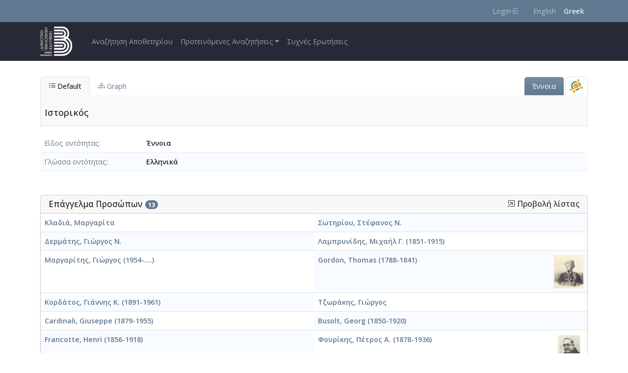

--- FILE ---
content_type: text/html; charset=UTF-8
request_url: https://apothetirio.kalivialibrary.gr/archive/item/537
body_size: 7120
content:

<!DOCTYPE html>
<html lang="el" dir="ltr" class="h-100">
  <head>
    <meta charset="utf-8" />
<meta name="Generator" content="Drupal 10 (https://www.drupal.org)" />
<meta name="MobileOptimized" content="width" />
<meta name="HandheldFriendly" content="true" />
<meta name="viewport" content="width=device-width, initial-scale=1.0" />
<link rel="icon" href="/sites/default/files/favicon-32x32.png" type="image/png" />

    <title>Ιστορικός |  Ψηφιακό Αποθετήριο Ιστορίας και Πολιτισμού του Δήμου Σαρωνικού</title>
    <link rel="stylesheet" media="all" href="/core/themes/stable9/css/system/components/align.module.css?t2m8b4" />
<link rel="stylesheet" media="all" href="/core/themes/stable9/css/system/components/fieldgroup.module.css?t2m8b4" />
<link rel="stylesheet" media="all" href="/core/themes/stable9/css/system/components/container-inline.module.css?t2m8b4" />
<link rel="stylesheet" media="all" href="/core/themes/stable9/css/system/components/clearfix.module.css?t2m8b4" />
<link rel="stylesheet" media="all" href="/core/themes/stable9/css/system/components/details.module.css?t2m8b4" />
<link rel="stylesheet" media="all" href="/core/themes/stable9/css/system/components/hidden.module.css?t2m8b4" />
<link rel="stylesheet" media="all" href="/core/themes/stable9/css/system/components/item-list.module.css?t2m8b4" />
<link rel="stylesheet" media="all" href="/core/themes/stable9/css/system/components/js.module.css?t2m8b4" />
<link rel="stylesheet" media="all" href="/core/themes/stable9/css/system/components/nowrap.module.css?t2m8b4" />
<link rel="stylesheet" media="all" href="/core/themes/stable9/css/system/components/position-container.module.css?t2m8b4" />
<link rel="stylesheet" media="all" href="/core/themes/stable9/css/system/components/reset-appearance.module.css?t2m8b4" />
<link rel="stylesheet" media="all" href="/core/themes/stable9/css/system/components/resize.module.css?t2m8b4" />
<link rel="stylesheet" media="all" href="/core/themes/stable9/css/system/components/system-status-counter.css?t2m8b4" />
<link rel="stylesheet" media="all" href="/core/themes/stable9/css/system/components/system-status-report-counters.css?t2m8b4" />
<link rel="stylesheet" media="all" href="/core/themes/stable9/css/system/components/system-status-report-general-info.css?t2m8b4" />
<link rel="stylesheet" media="all" href="/core/themes/stable9/css/system/components/tablesort.module.css?t2m8b4" />
<link rel="stylesheet" media="all" href="/assets/vendor/bookreader4/BookReader.css" />
<link rel="stylesheet" media="all" href="/assets/vendor/bootstrap-select/bootstrap-select.min.css" />
<link rel="stylesheet" media="all" href="/assets/vendor/colorbox/example1/colorbox.css" />
<link rel="stylesheet" media="all" href="/assets/vendor/flipster/flipster.css" />
<link rel="stylesheet" media="all" href="/assets/vendor/bootstrap-icons/font/bootstrap-icons.css" />
<link rel="stylesheet" media="all" href="/assets/vendor/jquery-ui-1.13.2/jquery-ui.min.css" />
<link rel="stylesheet" media="all" href="/assets/vendor/select2/4.1.0-rc.0/dist/css/select2.min.css" />
<link rel="stylesheet" media="all" href="/assets/vendor/select2/bootstrap/select2-bootstrap-5-theme.min.css" />
<link rel="stylesheet" media="all" href="/core/themes/stable9/css/core/assets/vendor/normalize-css/normalize.css?t2m8b4" />
<link rel="stylesheet" media="all" href="/themes/contrib/bootstrap5/css/components/action-links.css?t2m8b4" />
<link rel="stylesheet" media="all" href="/themes/contrib/bootstrap5/css/components/breadcrumb.css?t2m8b4" />
<link rel="stylesheet" media="all" href="/themes/contrib/bootstrap5/css/components/container-inline.css?t2m8b4" />
<link rel="stylesheet" media="all" href="/themes/contrib/bootstrap5/css/components/details.css?t2m8b4" />
<link rel="stylesheet" media="all" href="/themes/contrib/bootstrap5/css/components/exposed-filters.css?t2m8b4" />
<link rel="stylesheet" media="all" href="/themes/contrib/bootstrap5/css/components/field.css?t2m8b4" />
<link rel="stylesheet" media="all" href="/themes/contrib/bootstrap5/css/components/form.css?t2m8b4" />
<link rel="stylesheet" media="all" href="/themes/contrib/bootstrap5/css/components/icons.css?t2m8b4" />
<link rel="stylesheet" media="all" href="/themes/contrib/bootstrap5/css/components/inline-form.css?t2m8b4" />
<link rel="stylesheet" media="all" href="/themes/contrib/bootstrap5/css/components/item-list.css?t2m8b4" />
<link rel="stylesheet" media="all" href="/themes/contrib/bootstrap5/css/components/links.css?t2m8b4" />
<link rel="stylesheet" media="all" href="/themes/contrib/bootstrap5/css/components/menu.css?t2m8b4" />
<link rel="stylesheet" media="all" href="/themes/contrib/bootstrap5/css/components/more-link.css?t2m8b4" />
<link rel="stylesheet" media="all" href="/themes/contrib/bootstrap5/css/components/pager.css?t2m8b4" />
<link rel="stylesheet" media="all" href="/themes/contrib/bootstrap5/css/components/tabledrag.css?t2m8b4" />
<link rel="stylesheet" media="all" href="/themes/contrib/bootstrap5/css/components/tableselect.css?t2m8b4" />
<link rel="stylesheet" media="all" href="/themes/contrib/bootstrap5/css/components/tablesort.css?t2m8b4" />
<link rel="stylesheet" media="all" href="/themes/contrib/bootstrap5/css/components/textarea.css?t2m8b4" />
<link rel="stylesheet" media="all" href="/themes/contrib/bootstrap5/css/components/ui-dialog.css?t2m8b4" />
<link rel="stylesheet" media="all" href="/themes/contrib/bootstrap5/css/components/messages.css?t2m8b4" />
<link rel="stylesheet" media="all" href="/themes/custom/kalivia_1821/css/style.css?t2m8b4" />
<link rel="stylesheet" media="all" href="/themes/custom/kalivia_1821/css/jstree.css?t2m8b4" />

    <script src="/assets/js/rg.js"></script>

    <link rel="preconnect" href="https://fonts.googleapis.com">
    <link rel="preconnect" href="https://fonts.gstatic.com" crossorigin>
    <link href="https://fonts.googleapis.com/css2?family=Open+Sans:ital,wght@0,300..800;1,300..800&display=swap" rel="stylesheet">
  </head>
  <body class="path-archive   d-flex flex-column h-100">
        <div class="visually-hidden-focusable skip-link p-3 container">
      <a href="#main-content" class="p-2">
        Skip to main content
      </a>
    </div>
    
      <div class="dialog-off-canvas-main-canvas d-flex flex-column h-100" data-off-canvas-main-canvas>
    
<header class="rg-header">
  <nav class="rg-top-nav navbar navbar-expand" data-bs-theme="dark">
  <div class="container d-flex flex-wrap justify-content-end">
        <ul class="rg-menu-user navbar-nav">
              <li class="nav-item">
          <a class="nav-link icon-link icon-link-hover"
             href="/user/login">
            Login
            <svg aria-hidden="true"
                 xmlns="http://www.w3.org/2000/svg" width="16"
                 height="16" fill="currentColor"
                 class="bi bi-box-arrow-in-right"
                 viewBox="0 0 16 16">
              <path fill-rule="evenodd"
                    d="M6 3.5a.5.5 0 0 1 .5-.5h8a.5.5 0 0 1 .5.5v9a.5.5 0 0 1-.5.5h-8a.5.5 0 0 1-.5-.5v-2a.5.5 0 0 0-1 0v2A1.5 1.5 0 0 0 6.5 14h8a1.5 1.5 0 0 0 1.5-1.5v-9A1.5 1.5 0 0 0 14.5 2h-8A1.5 1.5 0 0 0 5 3.5v2a.5.5 0 0 0 1 0z"/>
              <path fill-rule="evenodd"
                    d="M11.854 8.354a.5.5 0 0 0 0-.708l-3-3a.5.5 0 1 0-.708.708L10.293 7.5H1.5a.5.5 0 0 0 0 1h8.793l-2.147 2.146a.5.5 0 0 0 .708.708z"/>
            </svg>
          </a>
        </li>
          </ul>
        <div class="language-switcher-language-session block block-language block-language-blocklanguage-interface" id="block-kalivia-1821-languageswitcher" role="navigation">
  
    
      <ul data-block="top_nav" class="rg-menu-lang"><li data-drupal-link-query="{&quot;lang&quot;:&quot;en&quot;}" data-drupal-link-system-path="archive/item/537"><a href="/archive/item/537?lang=en" class="language-link" data-drupal-link-query="{&quot;lang&quot;:&quot;en&quot;}" data-drupal-link-system-path="archive/item/537">English</a></li><li data-drupal-link-system-path="archive/item/537" class="is-active" aria-current="page"><a href="/archive/item/537" class="language-link session-active is-active" data-drupal-link-system-path="archive/item/537" aria-current="page">Greek</a></li></ul>
  </div>


  </div>
</nav>

  <nav class="rg-main-nav navbar navbar-expand-lg" data-bs-theme="dark">
  <div class="container d-flex">
        <div id="block-kalivia-1821-branding" class="block block-system block-system-branding-block">
  
    
  <div class="navbar-brand d-flex align-items-center">

    <a href="/" title="Home" rel="home" class="site-logo d-block">
    <img src="/themes/custom/kalivia_1821/logo.svg" alt="Home" fetchpriority="high" />
  </a>
  
  <div>
    
      </div>
</div>
</div>


    <button class="navbar-toggler collapsed" type="button"
            data-bs-toggle="collapse"
            data-bs-target="#navbarSupportedContent"
            aria-controls="navbarSupportedContent"
            aria-expanded="false"
            aria-label="Toggle navigation">
      <span class="navbar-toggler-icon"></span>
    </button>
    <div class="collapse navbar-collapse main-menu-collapse"
         id="navbarSupportedContent">
          <nav role="navigation" aria-labelledby="block-kalivia-1821-main-navigation-menu" id="block-kalivia-1821-main-navigation" class="block block-menu navigation menu--main">
            
  <h5 class="visually-hidden" id="block-kalivia-1821-main-navigation-menu">Main navigation</h5>
  

        
            <ul data-block="nav_main" class="navbar-nav justify-content-end flex-wrap nav-level-0">
                    <li class="nav-item">
          <a href="/archive/search" class="nav-link" data-drupal-link-system-path="archive/search">Αναζήτηση Αποθετηρίου</a>
      </li>

                    <li class="nav-item dropdown">
          <a href="/archive/search" class="nav-link dropdown-toggle" role="button" data-bs-toggle="dropdown" aria-expanded="false" title="Expand menu Προτεινόμενες Αναζητήσεις" data-drupal-link-system-path="archive/search">Προτεινόμενες Αναζητήσεις</a>
                  <ul data-block="nav_main" class="dropdown-menu nav-level-1">
                    <li class="nav-item">
          <a href="/archive/search?entity_type%5B8%5D=ead" class="dropdown-item" data-drupal-link-query="{&quot;entity_type&quot;:{&quot;8&quot;:&quot;ead&quot;}}" data-drupal-link-system-path="archive/search">Αρχειακό Υλικό</a>
      </li>

                    <li class="nav-item">
          <a href="/archive/search?entity_type%5B4%5D=person" class="dropdown-item" data-drupal-link-query="{&quot;entity_type&quot;:{&quot;4&quot;:&quot;person&quot;}}" data-drupal-link-system-path="archive/search">Πρόσωπα</a>
      </li>

                    <li class="nav-item">
          <a href="/archive/search?work_type%5B1%5D=biblio_work" class="dropdown-item" data-drupal-link-query="{&quot;work_type&quot;:{&quot;1&quot;:&quot;biblio_work&quot;}}" data-drupal-link-system-path="archive/search">Βιβλιογραφικά έργα</a>
      </li>

                    <li class="nav-item">
          <a href="/archive/search?item_type%5B2%5D=photo&amp;item_type%5B4%5D=negative&amp;item_type%5B7%5D=video&amp;item_type%5B13%5D=sound" class="dropdown-item" data-drupal-link-query="{&quot;item_type&quot;:{&quot;2&quot;:&quot;photo&quot;,&quot;4&quot;:&quot;negative&quot;,&quot;7&quot;:&quot;video&quot;,&quot;13&quot;:&quot;sound&quot;}}" data-drupal-link-system-path="archive/search">Φωτογραφίες/Οπτικοακουστικό Υλικό</a>
      </li>

                    <li class="nav-item">
          <a href="/archive/search?entity_type%5B6%5D=organization" class="dropdown-item" data-drupal-link-query="{&quot;entity_type&quot;:{&quot;6&quot;:&quot;organization&quot;}}" data-drupal-link-system-path="archive/search">Οργανισμοί</a>
      </li>

                    <li class="nav-item">
          <a href="/archive/search?form_type%5B1%5D=periodic&amp;form_type%5B2%5D=manif_issue" class="dropdown-item" data-drupal-link-query="{&quot;form_type&quot;:{&quot;1&quot;:&quot;periodic&quot;,&quot;2&quot;:&quot;manif_issue&quot;}}" data-drupal-link-system-path="archive/search">Εφημερίδες/Περιοδικά</a>
      </li>

                    <li class="nav-item">
          <a href="/archive/item/7800" class="dropdown-item" data-drupal-link-system-path="archive/item/7800">Φωτογραφίες Οικογενειακού Αρχείου Ιωάννη Σωτ. Λιάπη</a>
      </li>

                    <li class="nav-item">
          <a href="/archive/search?tree=%CE%9C%CE%BD%CE%B7%CE%BC%CE%B5%CE%AF%CE%B1%E2%80%A18376&amp;tr1=8376&amp;tr2=%CE%9C%CE%BD%CE%B7%CE%BC%CE%B5%CE%AF%CE%B1&amp;tr3=tree" class="dropdown-item" data-drupal-link-query="{&quot;tr1&quot;:&quot;8376&quot;,&quot;tr2&quot;:&quot;\u039c\u03bd\u03b7\u03bc\u03b5\u03af\u03b1&quot;,&quot;tr3&quot;:&quot;tree&quot;,&quot;tree&quot;:&quot;\u039c\u03bd\u03b7\u03bc\u03b5\u03af\u03b1\u20218376&quot;}" data-drupal-link-system-path="archive/search">Μνημεία</a>
      </li>

                    <li class="nav-item">
          <a href="/archive/search?collection_secondary%5B2%5D=%CE%9B%CE%BF%CE%B9%CF%80%CE%AC%20%CF%84%CE%B5%CE%BA%CE%BC%CE%AE%CF%81%CE%B9%CE%B1%E2%80%A17886" class="dropdown-item" data-drupal-link-query="{&quot;collection_secondary&quot;:{&quot;2&quot;:&quot;\u039b\u03bf\u03b9\u03c0\u03ac \u03c4\u03b5\u03ba\u03bc\u03ae\u03c1\u03b9\u03b1\u20217886&quot;}}" data-drupal-link-system-path="archive/search">Λοιπά Τεκμήρια</a>
      </li>

                    <li class="nav-item">
          <a href="/archive/search?tree=%CE%95%CE%BA%CF%80%CE%B1%CE%B9%CE%B4%CE%B5%CF%85%CF%84%CE%B9%CE%BA%CE%AD%CF%82%20%CE%B4%CF%81%CE%AC%CF%83%CE%B5%CE%B9%CF%82%E2%80%A18260&amp;tr1=8260&amp;tr2=%CE%95%CE%BA%CF%80%CE%B1%CE%B9%CE%B4%CE%B5%CF%85%CF%84%CE%B9%CE%BA%CE%AD%CF%82%20%CE%B4%CF%81%CE%AC%CF%83%CE%B5%CE%B9%CF%82&amp;tr3=tree" class="dropdown-item" data-drupal-link-query="{&quot;tr1&quot;:&quot;8260&quot;,&quot;tr2&quot;:&quot;\u0395\u03ba\u03c0\u03b1\u03b9\u03b4\u03b5\u03c5\u03c4\u03b9\u03ba\u03ad\u03c2 \u03b4\u03c1\u03ac\u03c3\u03b5\u03b9\u03c2&quot;,&quot;tr3&quot;:&quot;tree&quot;,&quot;tree&quot;:&quot;\u0395\u03ba\u03c0\u03b1\u03b9\u03b4\u03b5\u03c5\u03c4\u03b9\u03ba\u03ad\u03c2 \u03b4\u03c1\u03ac\u03c3\u03b5\u03b9\u03c2\u20218260&quot;}" data-drupal-link-system-path="archive/search">Εκπαιδευτικές δράσεις</a>
      </li>

                    <li class="nav-item">
          <a href="/archive/search?collection_primary%5B13%5D=%CE%A3%CF%87%CE%B5%CF%84%CE%B9%CE%BA%CE%AC%20%CE%BC%CE%B5%20%CF%84%CE%BF%20%CE%91%CF%80%CE%BF%CE%B8%CE%B5%CF%84%CE%AE%CF%81%CE%B9%CE%BF%E2%80%A18377" class="dropdown-item" data-drupal-link-query="{&quot;collection_primary&quot;:{&quot;13&quot;:&quot;\u03a3\u03c7\u03b5\u03c4\u03b9\u03ba\u03ac \u03bc\u03b5 \u03c4\u03bf \u0391\u03c0\u03bf\u03b8\u03b5\u03c4\u03ae\u03c1\u03b9\u03bf\u20218377&quot;}}" data-drupal-link-system-path="archive/search">Σχετικά με το Αποθετήριο</a>
      </li>

                    <li class="nav-item">
          <a href="/archive/item/8706" class="dropdown-item" data-drupal-link-system-path="archive/item/8706">Πολιτιστικές εκδηλώσεις</a>
      </li>

                    <li class="nav-item">
          <a href="/archive/item/8813" class="dropdown-item" data-drupal-link-system-path="archive/item/8813">Λογοτεχνικοί/ Καλλιτεχνικοί Διαγωνισμοί και Δράσεις</a>
      </li>

        </ul>
  
      </li>

                    <li class="nav-item">
          <a href="/faq" class="nav-link" data-drupal-link-system-path="faq">Συχνές Ερωτήσεις</a>
      </li>

        </ul>
  



  </nav>


    </div>
  </div>
</nav>

</header>

<main role="main">
  <a id="main-content" tabindex="-1"></a>
      
  <div class="container">
    <div class="row g-0">
            <div class="order-1 order-lg-2 col-12">
            <div data-drupal-messages-fallback class="hidden"></div>
<div id="block-kalivia-1821-content" class="block block-system block-system-main-block">
  
    
      <!-- rg start -->
<div class="arch-wrap"><ul class="opac-item-tabs ptrn-tabs" role="tablist">
               <li><a href="#default-tab" role="tab" class="active"
                data-bs-toggle="tab"
                data-bs-target="#default-tab"
                onclick='d3.selectAll("svg").remove();'>
                    <i class="bi bi-list-ul"></i> Default</a>
                </li ><li><a href="#graph-tab" role="tab" data-bs-toggle="tab" data-bs-target="#graph-tab" onclick="loadVis()"><i class="bi bi-diagram-3"></i> Graph</a ></li ><li class="tabtype concept " /><a>Έννοια</a></li>
		
		<li role="presentation" class="tabicons pull-right"><a href="/archive/node_graph_view?i=537" target="_blank" title="Graph View"><img src="/_assets/img/graph.png" class="Graph View" /></a></li></ul ><div class="tab-content type-auth-concept" ><div id="default-tab" class="tab-pane active" ><div id="btitle" class="wrap-title" ><h1 id="item-title" class="item-title"  about="http://arc.altsol.com/archive/item/537"  item-id="537" property="dc:title" >Ιστορικός </h1></div><div id="main-content-wrap" class="main-content-wrap" role="main" aria-label="Αναλυτικές πληροφορίες" ><div class="fields-photo-wrap" ><ol class="fields-list" ><li class="flxclmn"><label>Είδος οντότητας</label><span class="fldval">Έννοια</span></li><li class="Person_Entity_Language">
        <label>Γλώσσα οντότητας</label>
		<span class="fldval">
				  Ελληνικά
	    </span></li>




</ol></div></div><div id="item-content-wrap" class="item-content-wrap itemrel" role="complementary" aria-label="Συμπληρωματικές πληροφορίες" ><div class="items-panel itemRelations"><h2 class="items-panel-header">Επάγγελμα Προσώπων <span class="rel_badge">13</span>&nbsp;&nbsp;&nbsp;<a  href="/archive/items_related_to_in/ea%3AauthPerson%3AOccupation_Name/537"  class="rel_more "><i class="bi bi-box-arrow-in-up-right" role="button" aria-label="hidden"></i> Προβολή λίστας</a></span></h2><ol class="item-relations-list"><li class="result-item-li"><span class="item-text"><a href="/archive/item/11675?lang=el">Κλαδιά, Μαργαρίτα</a>     </span</li><li class="result-item-li"><span class="item-text"><a href="/archive/item/11182?lang=el">Σωτηρίου, Στέφανος Ν.</a>     </span</li><li class="result-item-li"><span class="item-text"><a href="/archive/item/11168?lang=el">Δερμάτης, Γιώργος Ν.</a>     </span</li><li class="result-item-li"><span class="item-text"><a href="/archive/item/11127?lang=el">Λαμπρυνίδης, Μιχαήλ Γ. (1851-1915)</a>     </span</li><li class="result-item-li"><span class="item-text"><a href="/archive/item/10932?lang=el">Μαργαρίτης, Γιώργος (1954-....)</a>     </span</li><li class="result-item-li"><span aria-hidden="true" class="item-thumb"><img src="/rg/media/608/772/962/964/th_9630_0_small.jpg" class="img-fluid" alt="Item Thumb" /></span><span class="item-text"><a href="/archive/item/9630?lang=el">Gordon, Thomas (1788-1841)</a>     </span</li><li class="result-item-li"><span class="item-text"><a href="/archive/item/9013?lang=el">Κορδάτος, Γιάννης Κ. (1891-1961)</a>     </span</li><li class="result-item-li"><span class="item-text"><a href="/archive/item/8479?lang=el">Τζωράκης, Γιώργος</a>     </span</li><li class="result-item-li"><span class="item-text"><a href="/archive/item/5362?lang=el">Cardinali, Giuseppe (1879-1955)</a>     </span</li><li class="result-item-li"><span class="item-text"><a href="/archive/item/5351?lang=el">Busolt, Georg (1850-1920)</a>     </span</li><li class="result-item-li"><span class="item-text"><a href="/archive/item/5296?lang=el">Francotte, Henri (1856-1918)</a>     </span</li><li class="result-item-li"><span aria-hidden="true" class="item-thumb"><img src="/rg/media/504/926/887/669/th_663_0_small.jpg" class="img-fluid" alt="Item Thumb" /></span><span class="item-text"><a href="/archive/item/663?lang=el">Φουρίκης, Πέτρος Α. (1878-1936)</a>     </span</li><li class="result-item-li last"><span class="item-text"><a href="/archive/item/538?lang=el">Αντωνίου, Αθανάσιος Ιω.</a>     </span</li></ol></div></div></div>
          <div id="graph-tab" class="tab-pane" tabindex="100" aria-hidden="true">

            <div id="node-title" class="title-hwrap">
              <h1 id="item-title" class="item-title">Ιστορικός - <em class="text-muted">Identifier:</em> 537</h1>

              <div class="flxclmn">
                <p>Internal display of the 537 entity interconnections <span class="text-muted"> (Node labels correspond to identifiers)</span></p>
              </div>

            </div>
              <div id="graph-wrap" class="graph-wrap">

                  <div id="gwait" style="display:block; position:absolute;"><img src="/_assets/img/loading.gif" width="64" height="64" /><br>Loading..</div>
                  <div id="graph-main" class="graph-main">

                  </div>
                  <div id="side-panel" class="graph-sidebar">
                      <div id="legend" class="panel panel-default">
                          <div id="legendTitle" class="panel-heading">
                            <h3 class="panel-title">
                              <a data-bs-toggle="collapse" data-bs-target="#legendBody" href="#">
                                <i class="bi bi-card-list"></i> Legend
                              </a>
                            </h3>
                          </div>
                          <div id="legendBody" class="panel-body collapse">
                              <div>
                                  <ul class="list list-group">
                                  </ul>
                              </div>
                          </div>
                      </div>
                      <div id="graph-nav" class="panel panel-default">
                          <div id="navTitle" class="panel-heading">
                            <h3 class="panel-title">
                              <a data-bs-toggle="collapse" data-bs-target="#navBody" href="#">
                                <i class="bi bi-sort-down"></i>
                                Navigation
                              </a>
                            </h3>
                          </div>
                          <div id="navBody" class="panel-body collapse show">
                              <div>
                                  <ul class="list-group"></ul>
                              </div>
                          </div>
                      </div>
                      <div id="graph-info" class="panel panel-default">
                          <div id="infoTitle" class="panel-heading">
                            <h3 class="panel-title">
                              <a data-bs-toggle="collapse" data-bs-target="#infoBody" href="#">
                                <i class="bi bi-info-circle"></i>
                                Info
                              </a>
                            </h3>
                          </div>
                          <div id="infoBody" class="panel-body collapse show">
                              <div>
                                  <div id="info" class="panel panel-default">
                                      <div class="padding"></div>
                                  </div>
                                  <div id="iwait" style="display:none"><img src="/_assets/img/loading.gif" width="32" height="32" /><br>Loading..</div>
                                  <ul class="list-group"></ul>
                              </div>
                          </div>
                      </div>
                      <div id="menu" class="panel panel-default">
                          <div id="controlTitle" class="panel-heading">
                            <h3 class="panel-title">
                              <a data-bs-toggle="collapse" data-bs-target="#controlBody" href="#">
                                <i class="bi bi-gear-wide-connected"></i>
                                Controls
                              </a>
                            </h3>
                         </div>
                          <div id="controlBody" class="panel-body collapse form-check">
                              <div>
                                  <div class="btn-group form-group" role="group">
                                      <button type="button" class="btn btn-default" onclick="graph.force.stop(); graph.force.gravity(0);">Freeze</button>
                                      <button type="button" class="btn btn-default" onclick="graph.force.gravity(0.004); graph.force.resume()">Thaw</button>
                                      <button type="button" class="btn btn-default" onclick="graph.force.stop(); graph.zoomFit(0.95, 500)">Fit</button>
                                  </div>
                                  <div class="form-group range">
                                      <label for="narrowControl">Narrowness</label>
                                      <input type="range" class="narrow-range" id="narrowControl" min="2" max="10" value="2" onchange="graph.nodesSpread(this)">
                                  </div>
                                  <div class="form-group checkbox">
                                      <label><input type="checkbox" onchange="graph.toggleLinks(this)">Inferred</label>
                                  </div>
                              </div>
                          </div>
                      </div>
                  </div>
              </div>
          </div>
        </div><script>
      if(!window['rg_translations']) {
        window['rg_translations'] = {};
      }
     window['rg_translations']['Page']='Σελίδα';
window['rg_translations'][' of ']=' από ';
window['rg_translations']['Zoom out']='Σμίκρυνση';
window['rg_translations']['Zoom in']='Μεγέθυνση';
window['rg_translations']['One-page view']='Μονοσέλιδη εμφάνιση';
window['rg_translations']['Two-page view']='Δισέλιδη εμφάνιση';
window['rg_translations']['Toggle fullscreen']='Εναλλαγή πλήρης οθόνης';
window['rg_translations']['Thumbnail view']='Εμφάνιση μικρογραφιών';
window['rg_translations']['Flip left']='Γύρισμα σελίδας αριστερά';
window['rg_translations']['Flip right']='Γύρισμα σελίδας δεξιά';
window['rg_translations']['Reset']='Επαναφορά';
window['rg_translations']['Rotate 90 Degrees Left']='Περιστροφή 90 μοίρες Αριστερά';
window['rg_translations']['Rotate 90 Degrees Right']='Περιστροφή 90 μοίρες Δεξιά';
window['rg_translations']['Rotate 180 Degrees']='Περιστροφή 180 μοίρες';
window['rg_translations']['Click to enter Inspect Mode']='Λειτουργία Επισκόπησης Λεπτομερειών';
window['rg_translations']['Inspect Detail Mode.']='Λειτουργία Επισκόπησης.';
window['rg_translations']['Scroll to zoom and click to pan the image around']='Χρησιμοποιήστε το Scroll για Μεγέθυνση/Σμίκρυνση και κρατήστε το κλίκ για να μετακινήσετε την εικόνα';
</script>
</div>
<!-- rg fin -->
  </div>


      </div>
          </div>
  </div>
</main>


  <footer>
    <div class="container">
          <div id="block-footerinfo" class="block block-block-content block-block-content0d40b04e-1be7-4b9e-bf34-9f34d6ecd7ec">
  
    
      
            <div class="clearfix text-formatted field field--name-body field--type-text-with-summary field--label-hidden field__item"><div class="row"><div class="col-sm-2"><p class="text-center"><img class="img-fluid" src="/sites/default/files/logo-bottom.png" alt="Δημοτική Βιβλιοθήκη Καλυβίων Δήμου Σαρωνικού" width="91" height="130" loading="lazy"></p></div><div class="col-sm-6"><p>&nbsp;</p><p><a class="link-light" href="http://www.kalivialibrary.gr/" target="_blank"><strong>Δημοτική Βιβλιοθήκη Καλυβίων Δήμου Σαρωνικού</strong></a></p><p><span class>Διεύθυνση:</span><br>Ευαγγελίστριας 21 (Κεντρική Πλατεία Καλυβίων), Καλύβια Θορικού<br>Τ.Κ. 19010<br>Δήμος Σαρωνικού</p></div><div class="col-sm-4"><p>&nbsp;</p><p><span class>Επικοινωνία</span></p><p><span class>e-mail: libkalivia@yahoo.gr</span>&nbsp;<br>Τηλ: 2299048509</p><p><a class="link-light" href="https://www.facebook.com/kalivialibrary" target="_blank"><em><i class="bi bi-facebook">&nbsp;</i></em>&nbsp;</a></p></div></div><div class="row"><div class="col mt-3"><p class="poweredby text-center"><small class>Developed by </small><a class="link-light" href="https://www.interoptics.gr" target="_blank"><small class><strong>InterOPTICS</strong></small></a>| <small class>Powered by </small><a class="link-light" href="https://reasonablegraph.org/" target="_blank"><small class><strong>ReasonableGraph.org</strong></small></a></p></div></div></div>
      
  </div>


    </div>
  </footer>


  </div>

    
    <script src="/assets/vendor/jquery/jquery-3.5.1.min.js"></script>
<script src="/assets/vendor/gliderjs/glider.js"></script>
<script src="/assets/vendor/gliderjs/glider-compat.min.js"></script>
<script src="/assets/vendor/bookreader4/jquery.browser.min.js"></script>
<script src="/assets/vendor/bookreader4/jquery.bt.min.js"></script>
<script src="/assets/vendor/bookreader4/dragscrollable-br.js"></script>
<script src="/assets/vendor/bookreader4/RGBookReader.js"></script>
<script src="/themes/contrib/bootstrap5/dist/bootstrap/5.3.7/dist/js/bootstrap.bundle.js?v=5.3.7"></script>
<script src="/assets/vendor/bootstrap-select/bootstrap-select.min.js"></script>
<script src="/assets/vendor/colorbox/jquery.colorbox-min.js"></script>
<script src="/assets/vendor/d3/d3.v3.js"></script>
<script src="/assets/vendor/d3/d3-selection-multi.v1.js"></script>
<script src="/assets/vendor/d3/d3-legend.min.js"></script>
<script src="/assets/vendor/d3/d3plus.js"></script>
<script src="/assets/js/d3v3.js"></script>
<script src="/assets/vendor/flipster/jquery.flipster.min.js"></script>
<script src="/assets/vendor/jquery-ui-1.13.2/jquery-ui.min.js"></script>
<script src="/assets/js/putil.js"></script>
<script src="/assets/js/item-patron-blade.js"></script>
<script src="/assets/vendor/jstree/jstree.js"></script>
<script src="/assets/vendor/panzoom/dist/panzoom.js"></script>
<script src="/assets/vendor/select2/4.1.0-rc.0/dist/js/select2.min.js"></script>

  </body>
</html>


--- FILE ---
content_type: text/css
request_url: https://apothetirio.kalivialibrary.gr/assets/vendor/bookreader4/BookReader.css
body_size: 10650
content:
/* Variables */
/* COLORBOX POP-UP */
/*#colorbox, #cboxOverlay, #cboxWrapper {*/
/*  position: absolute;*/
/*  top: 0;*/
/*  left: 0;*/
/*  z-index: 3000;*/
/*}*/

/*#cboxOverlay {*/
/*  position: fixed;*/
/*  width: 100%;*/
/*  height: 100%;*/
/*  background: #000;*/
/*  opacity: 0.75;*/
/*  filter: Alpha(Opacity=75);*/
/*}*/

/*#cboxMiddleLeft, #cboxBottomLeft {*/
/*  clear: left;*/
/*}*/

/*#cboxContent {*/
/*  position: relative;*/
/*}*/

/*#cboxLoadedContent {*/
/*  overflow: hidden !important;*/
/*}*/

/*#cboxLoadedContent iframe {*/
/*  display: block;*/
/*  border: 0;*/
/*}*/

/*#cboxTitle {*/
/*  margin: 0;*/
/*  display: none !important;*/
/*}*/

/*#cboxLoadingOverlay, #cboxLoadingGraphic {*/
/*  position: absolute;*/
/*  top: 25px;*/
/*  left: 25px;*/
/*  width: 100%;*/
/*}*/

/*#cboxPrevious, #cboxNext, #cboxClose, #cboxSlideshow {*/
/*  cursor: pointer;*/
/*}*/

/*#cboxClose {*/
/*  display: none !important;*/
/*}*/

/*#colorbox {*/
/*  background: white;*/
/*  border: 2px solid #ccc;*/
/*  -webkit-border-radius: 12px;*/
/*  -moz-border-radius: 12px;*/
/*  border-radius: 12px;*/
/*  -webkit-box-shadow: 0px 0px 27px 6px rgba(66, 66, 66, 0.8);*/
/*  -moz-box-shadow: 0px 0px 27px 6px rgba(66, 66, 66, 0.8);*/
/*  box-shadow: 0px 0px 27px 6px rgba(66, 66, 66, 0.8);*/
/*}*/

/*#cboxContent {*/
/*  padding: 0;*/
/*}*/

/*#cboxLoadedContent {*/
/*  margin: 0;*/
/*}*/

/*#cboxLoadingOverlay {*/
/*  background: transparent;*/
/*}*/

.shift {
  position: absolute !important;
  left: -10000px !important;
}

.BookReader, .BRmobileMenu, .BRfloat {
  /* Shared root element rules */
  font-family: "Helvetica Neue", Arial, Verdana, sans-serif;
  font-size: 14px;
  line-height: 1.2;
  -webkit-text-size-adjust: none;
  /* Some helper functional css utilities  */
  /* Desktop-only */
  /* Element-level rules */
}
.BookReader .tl, .BRmobileMenu .tl, .BRfloat .tl {
  text-align: left;
}
.BookReader .tc, .BookReader .BRtc, .BRmobileMenu .tc, .BRmobileMenu .BRtc, .BRfloat .tc, .BRfloat .BRtc {
  text-align: center;
}
.BookReader .tr, .BRmobileMenu .tr, .BRfloat .tr {
  text-align: right;
}
.BookReader .ph10, .BRmobileMenu .ph10, .BRfloat .ph10 {
  padding-left: 10px;
  padding-right: 10px;
}
.BookReader .mv20, .BRmobileMenu .mv20, .BRfloat .mv20 {
  margin-top: 20px;
  margin-bottom: 20px;
}
.BookReader .mt20, .BRmobileMenu .mt20, .BRfloat .mt20 {
  margin-top: 20px;
}
.BookReader .b, .BRmobileMenu .b, .BRfloat .b {
  font-weight: bold;
}
.BookReader .i, .BRmobileMenu .i, .BRfloat .i {
  font-style: italic;
}
.BookReader .smaller, .BRmobileMenu .smaller, .BRfloat .smaller {
  font-size: 0.8em;
}
.BookReader .larger, .BRmobileMenu .larger, .BRfloat .larger {
  font-size: 1.2em;
}
.BookReader .loader, .BRmobileMenu .loader, .BRfloat .loader {
  background: url(images/loading.gif) no-repeat 50%;
  height: 16px;
  min-width: 16px;
}
@media (min-width: 801px) {
  .BookReader .mobile-only, .BRmobileMenu .mobile-only, .BRfloat .mobile-only {
    display: none;
  }
  .BookReader .pv20-lg, .BRmobileMenu .pv20-lg, .BRfloat .pv20-lg {
    padding-top: 20px;
    padding-bottom: 20px;
  }
  .BookReader .pv50-lg, .BRmobileMenu .pv50-lg, .BRfloat .pv50-lg {
    padding-top: 50px;
    padding-bottom: 50px;
  }
  .BookReader .mv20-lg, .BRmobileMenu .mv20-lg, .BRfloat .mv20-lg {
    margin-top: 20px;
    margin-bottom: 20px;
  }
}
@media (max-width: 800px) {
  .BookReader .desktop-only, .BRmobileMenu .desktop-only, .BRfloat .desktop-only {
    display: none;
  }
}
@media (min-width: 800px) and (max-width: 1050px) {
  .BookReader .hide-md, .BRmobileMenu .hide-md, .BRfloat .hide-md {
    display: none;
  }
}
.BookReader h3, .BRmobileMenu h3, .BRfloat h3 {
  font-size: 20px;
  font-weight: 700;
  color: #dedede;
}
.BookReader a, .BRmobileMenu a, .BRfloat a {
  outline: none;
}
.BookReader button, .BRmobileMenu button, .BRfloat button {
  cursor: pointer;
}
.BookReader a.logo, .BRmobileMenu a.logo, .BRfloat a.logo {
  display: inline-block;
  width: auto;
  height: 100%;
  margin: 0 10px;
  background: transparent url(images/icon_home.svg) no-repeat center center;
  background-size: contain;
}

.BookReader {
  margin: 0;
  padding: 0;
  position: relative;
  overflow: hidden;
  background-color: black;
}

.BRcontainer {
  top: 0;
  bottom: 0;
  z-index: 1;
  width: 100%;
  overflow-x: auto;
  overflow-y: scroll;
  position: absolute;
  -webkit-overflow-scrolling: touch;
}

.BRprogresspopup {
  margin: 80px auto auto;
  position: relative;
  width: 320px;
  background-color: white;
  font-size: 1.5em;
  padding: 20px;
  border: 2px solid #999;
  z-index: 3000;
}

.BRprogressbar {
  background-image: url("images/progressbar.gif");
  background-repeat: no-repeat;
  background-position: center top;
}

/* Share dialog */
.BRshare.BRfloat {
  width: 600px;
}
.BRshare .share-title {
  margin: 15px 15px 0;
  font-weight: bold;
  font-size: 18px;
  line-height: 22px;
}
.BRshare .share-social {
  margin: 15px 15px 0;
}
.BRshare .share-social button {
  padding: 0 5px;
  height: 40px;
  text-align: left;
  color: white;
}
.BRshare .share-social button > i {
  margin-right: 5px;
}
.BRshare .share-social > div {
  display: inline;
}
.BRshare .share-embed {
  margin-top: 20px;
}
.BRshare label.sub.open-to-this-page {
  display: block;
}
.BRshare button[type=button].share-finished {
  background-color: #4a90e2;
  border: 0;
  color: white;
  border-radius: 3px;
  padding: 10px 25px;
  font-size: 15px;
}

/* Info dialog */
.BRinfoValueWrapper {
  margin-bottom: 10px;
}

.BRinfoValue {
  font-size: 16px;
}

.BRinfoLabel {
  font-size: 12px;
  color: #999;
}

.BRinfoMoreInfoWrapper {
  background-color: #4a90e2;
  border-radius: 2px;
  padding: 8px;
  text-align: center;
}
.BRinfoMoreInfoWrapper:active {
  background-color: #509bf2;
}

.BRinfoOtherFormats {
  margin-bottom: 40px;
}

.BRinfoRightCol > div {
  margin-bottom: 15px;
}

.BRinfoFooter {
  text-align: right;
}

/* Fullscreen rules */
.BookReader.fullscreenActive {
  position: fixed;
  width: 100%;
  height: 100%;
  max-height: 100%;
  background-color: black;
  top: 0;
  left: 0;
  margin: 0;
  z-index: 2000;
}
.BookReader.fullscreenActive .BRmobileHamburgerWrapper {
  z-index: 2002;
}

body.BRfullscreenActive {
  overflow: hidden;
}
body.BRfullscreenActive .mm-menu {
  z-index: 1999;
}

.BRaction {
  margin-left: 5px;
  margin-right: 5px;
  padding: 8px 30px;
  font-size: 14px;
  border: none;
  border-radius: 3px;
  cursor: pointer;
  min-width: 150px;
  text-align: center;
  line-height: 1;
}
.BRaction:active {
  background-color: #ababab;
}
.BRaction.default {
  background-color: #c1c1c1;
  color: white;
}
.BRaction.primary {
  background-color: #4990E2;
}
.BRaction.primary:active {
  background-color: #2a76cd;
}
.BRaction.orangeButton {
  background-color: transparent;
  border: 2px solid orange;
  color: orange;
}
.BRaction.orangeButton:active {
  border-color: #f9c613;
}
.BRaction.skinny {
  min-width: 50px;
}
.BRaction.facebook-share-button {
  background-color: #3a5998;
}
.BRaction.twitter-share-button {
  background-color: #429aff;
}
.BRaction.email-share-button {
  background-color: #c1c1c1;
}

/* Mobile Only */
@media (max-width: 800px) {
  .BRinfoLeftCol {
    font-size: 14px;
  }

  .BRimageW {
    text-align: center;
    margin-bottom: 10px;
  }

  .BRimageW img {
    height: 200px;
    width: auto;
  }

  .BRinfoValue.larger {
    font-size: 16px;
  }

  .BRinfoMoreInfoWrapper a {
    font-size: inherit;
    color: white;
    text-decoration: none;
  }

  .BRinfoOtherFormatsFormat {
    margin-bottom: 6px;
  }

  .BRinfoFooter {
    margin-bottom: 10px;
    text-align: left;
  }

  .BRinfoFooter a {
    display: block;
  }

  .BRfloatFoot.BRinfoFooter {
    margin: initial;
    padding: initial;
    border: initial;
    font-size: inherit;
  }

  .BookReader .fieldset-embed, .BRmobileMenu .fieldset-embed, .BRfloat .fieldset-embed {
    display: none;
  }
  .BookReader .BRaction, .BRmobileMenu .BRaction, .BRfloat .BRaction {
    padding: 8px 10px;
    margin-left: 0;
    margin-bottom: 10px;
  }
}
/* Desktop Only */
@media (min-width: 801px) {
  .BRinfoW {
    font-size: 14px;
    position: relative;
    padding: 15px;
  }

  .BRinfoLeftCol {
    float: left;
    width: 40%;
    min-height: 1px;
  }

  .BRinfoRightCol {
    float: left;
    width: 58%;
  }

  .BRimageW {
    text-align: center;
    margin-bottom: 10px;
    margin-right: 26px;
  }

  .BRimageW img {
    height: auto;
    width: 100%;
  }

  .BRinfoValue.larger {
    font-size: 20px;
    line-height: 1.2;
  }

  .BRinfoMoreInfoWrapper a {
    font-size: 14px;
    color: white;
    text-decoration: none;
    font-weight: bold;
  }

  .BRinfoOtherFormatsFormat {
    display: inline;
    margin-right: 10px;
  }

  .BRinfoFooter {
    font-size: 1em;
    clear: both;
  }

  .BRinfoFooter a {
    display: inline;
    margin-right: 10px;
  }

  .BookReader .BRaction, .BRmobileMenu .BRaction, .BRfloat .BRaction {
    padding: 8px 16px;
  }
}
/* filters */
.filter-applied .BRpagediv1up {
  background-color: white;
}
.filter-applied .BRpagedivthumb {
  background-color: white;
}

.BRpageview {
  position: relative;
  margin: auto;
}

.BRmode1up .BRpagecontainer, .BRmodeThumb .BRpagecontainer {
  box-shadow: 1px 1px 2px #333;
}
.BRmode1up .BRpagecontainer img, .BRmodeThumb .BRpagecontainer img {
  border: 0;
}

.BRmodeThumb .BRpagecontainer, .BRmode2Up .BRpagecontainer {
  cursor: pointer;
}

.BRpagecontainer.BRemptypage {
  cursor: unset;
}

.BRpagecontainer {
  position: relative;
  overflow: hidden;
  background: #FEFDEB;
}
.BRpagecontainer img {
  position: absolute;
  background: transparent;
  display: block;
  width: 100%;
  height: 100%;
}
.BRpagecontainer .BRscreen {
  position: absolute;
  top: 0;
  right: 0;
  bottom: 0;
  left: 0;
  z-index: 1;
}
.BRpagecontainer.BRpageloading img {
  color: transparent;
}
.BRpagecontainer.BRemptypage {
  background: transparent;
}
.BRpagecontainer.BRemptypage img {
  background-image: none;
}

.BRbookcover {
  position: absolute;
  background-image: none;
  box-shadow: 1px 0 10px #111;
}

.BRPreview .BRpageimage {
  background-color: #eee;
  -webkit-filter: grayscale(100%);
  filter: grayscale(100%);
}

.BRleafEdgeR {
  border-style: solid solid solid none;
  border-color: #333322;
  border-width: 1px 1px 1px 0px;
  background: transparent url(images/back_pages.png) repeat scroll 0% 0%;
  position: absolute;
  cursor: pointer;
}

.BRleafEdgeL {
  /* border-style: solid none solid solid;
  border-color: rgb(51, 51, 34);
  border-width: 1px 0px 1px 1px; */
  background: transparent url(images/back_pages.png) repeat scroll 0% 0%;
  /* XXXmang replace file */
  position: absolute;
  cursor: pointer;
}

.BRleafEdgeTmp {
  /* border-style: solid none solid solid;
  border-color: rgb(51, 51, 34);
  border-width: 1px 0px 1px 1px; */
  background: transparent url(images/back_pages.png) repeat scroll 0% 0%;
  /* XXXmang replace file */
  position: absolute;
}

.BRgutter {
  /* border: 1px solid rgb(68, 25, 17); */
  position: absolute;
  background: transparent url(images/booksplit.png) repeat scroll 0% 0%;
}

.BRtwoPagePopUp {
  padding: 6px;
  position: absolute;
  font-size: 12px;
  color: white;
  background-color: #9A9B9D;
  opacity: 0.85;
  border-radius: 4px;
  white-space: nowrap;
}

.BRToolbarButton, .BRicon {
  position: relative;
  transition-duration: 0.2s;
  transition-property: background-color, border;
}
.BRToolbarButton:hover, .BRicon:hover {
  background-color: rgba(50, 50, 50, 0.2);
}
.BRToolbarButton:active, .BRicon:active {
  background-color: rgba(255, 255, 255, 0.2);
  background-color: rgba(50, 50, 50, 0.4);
}

.BRicon {
  padding: 0;
  margin: 0;
  vertical-align: middle;
  border: none;
  cursor: pointer;
  background-color: transparent;
  background-image: url(images/BRicons.svg);
  background-repeat: no-repeat;
}

i.BRicon {
  display: inline-block;
}

.BRicon.logo {
  width: 34px;
  height: 34px;
  background-position: -3px center;
}
@media (max-width: 800px) {
  .BRicon.logo {
    width: 40px;
    height: 40px;
    background-position: 0px center;
  }
}

.BRicon.info {
  width: 34px;
  height: 34px;
  background-position: -43px center;
}
@media (max-width: 800px) {
  .BRicon.info {
    width: 40px;
    height: 40px;
    background-position: -40px center;
  }
}

.BRicon.share {
  width: 34px;
  height: 34px;
  background-position: -123px center;
}
@media (max-width: 800px) {
  .BRicon.share {
    width: 40px;
    height: 40px;
    background-position: -120px center;
  }
}

.BRicon.read {
  width: 34px;
  height: 34px;
  background-position: -203px center;
  transition-property: background-color, border, background-position;
}
@media (max-width: 800px) {
  .BRicon.read {
    width: 40px;
    height: 40px;
    background-position: -200px center;
  }
}

.BRicon.unread {
  width: 34px;
  height: 34px;
  background-position: -283px center;
  transition-property: background-color, border, background-position;
}
@media (max-width: 800px) {
  .BRicon.unread {
    width: 40px;
    height: 40px;
    background-position: -280px center;
  }
}

.BRicon.fit {
  width: 34px;
  height: 34px;
  background-position: -363px center;
}
@media (max-width: 800px) {
  .BRicon.fit {
    width: 40px;
    height: 40px;
    background-position: -360px center;
  }
}

.BRicon.download {
  width: 34px;
  height: 34px;
  background-position: -1523px center;
}
@media (max-width: 800px) {
  .BRicon.download {
    width: 40px;
    height: 40px;
    background-position: -1520px center;
  }
}

.BRicon.return {
  width: 34px;
  height: 34px;
  background-position: -1043px center;
}
@media (max-width: 800px) {
  .BRicon.return {
    width: 40px;
    height: 40px;
    background-position: -1040px center;
  }
}

.BRicon.fb {
  width: 34px;
  height: 34px;
  background-position: -1603px center;
}
@media (max-width: 800px) {
  .BRicon.fb {
    width: 40px;
    height: 40px;
    background-position: -1600px center;
  }
}

.BRicon.twitter {
  width: 34px;
  height: 34px;
  background-position: -1643px center;
}
@media (max-width: 800px) {
  .BRicon.twitter {
    width: 40px;
    height: 40px;
    background-position: -1640px center;
  }
}

.BRicon.email {
  width: 34px;
  height: 34px;
  background-position: -1683px center;
}
@media (max-width: 800px) {
  .BRicon.email {
    width: 40px;
    height: 40px;
    background-position: -1680px center;
  }
}

/**
 * BRfloat is the modal popup used in bookreader
 */
.BRfloat {
  color: #343434;
}

.BRfloat a.title {
  text-decoration: none;
}

.BRfloat .floatShut {
  position: absolute;
  top: 4px;
  right: 8px;
  display: block;
  width: 32px;
  height: 32px;
  border: none;
  background-color: transparent;
  background-image: url("images/icon_close-pop.png");
  background-position: 0 0;
  background-repeat: no-repeat;
}

.BRfloat .floatShut:hover {
  background-position: 0 -32px;
}

.BRfloat fieldset {
  padding: 10px 15px;
  border: none;
}

.BRfloat fieldset.sub {
  margin-top: 0px;
  padding: 10px;
}

.BRfloat fieldset.center {
  text-align: center;
  padding: 10px 20px 30px;
}

.BRfloat label {
  display: block;
  font-weight: 700;
  font-size: 1em;
  margin: 5px 0;
}

.BRfloat label.sub {
  display: inline;
  padding: 10px 30px 10px 0;
  font-weight: normal;
  font-size: 1em;
  color: #666;
}

.BRfloat input[type=text],
.BRfloat textarea {
  display: block;
  margin-top: 10px;
  width: 100%;
  padding: 3px;
  border: 2px inset;
  font-family: "Lucida Grande", "Verdana", "Arial", sans-serif;
  font-size: 0.8em;
  line-height: 1.25;
  font-weight: normal;
}

.BRfloat textarea {
  height: 55px;
}

.BRfloat p {
  margin: 15px 15px 0;
}

.BRfloat p.meta {
  font-size: 1.1em;
  color: #748d36;
  margin: 10px 0 0;
}

.BRfloatCover {
  float: left;
  padding: 0 20px 30px 0;
}

.BRfloatHead {
  font-size: 1.2em;
}

.BRfloatHead h2 {
  display: inline;
  font-size: 1.3em;
}

.BRfloatMeta p {
  margin: 0;
  padding: 0;
  font-size: 1.1em;
  line-height: 1.5em;
}

.BRfloatMeta p.moreInfo {
  line-height: 15px;
  margin-top: 30px;
}

.BRfloatMeta p.moreInfo span {
  background: url("images/icon_OL-logo-xs.png") no-repeat;
  display: block;
  float: left;
  width: 26px;
  height: 15px;
}

.BRfloatMeta h3 {
  font-size: 1.1em;
  font-weight: 700;
  line-height: 1.5em;
  margin-top: 30px;
  color: #333;
}

.BRfloatMeta ul.links {
  float: left;
  clear: right;
}

.BRfloatMeta ul.links li {
  list-style-type: none;
  display: block;
  float: left;
  font-size: 1.1em;
  line-height: 1.5em;
}

.BRfloatMeta ul.links li span {
  padding: 0 10px;
}

.BRfloatFoot a.problem, a.problem-icon {
  background: url("images/icon_alert-xs.png") no-repeat;
  padding-left: 20px;
}

.BRfloatHead,
.BRfloatBody {
  width: 100%;
  box-sizing: border-box;
  text-align: center;
}

/* Desktop Only */
@media (min-width: 801px) {
  .BRfloat .message,
  .BRfloatBody {
    padding: 10px 15px 10px 15px;
    font-size: 16px;
    line-height: normal;
    margin-top: 0;
    margin-bottom: 0px;
  }

  .BRfloatHead {
    box-sizing: border-box;
    line-height: normal;
    padding: 10px;
    font-size: 16px;
    font-weight: 700;
    text-align: center;
    border-bottom: 1px solid #d8d8d8;
  }

  .BRfloatFoot {
    padding: 10px;
    margin-bottom: 10px;
  }
}
/* Mobile Only (with some responsiveness) */
@media (max-width: 800px) {
  .BRfloatBody {
    padding: 10px 10px;
  }

  .BRfloat .message,
  .BRfloatBody,
  .BRfloatHead {
    box-sizing: border-box;
    line-height: normal;
    border-bottom: 1px solid #d8d8d8;
    padding: 10px;
    min-height: initial;
    font-size: 14px;
    font-weight: 700;
    text-align: center;
  }

  .BRfloatFoot {
    padding: 10px 10px 0 10px;
    border-top: 1px solid #ccc;
  }

  .BRfloatFoot .BRaction {
    margin-bottom: 10px;
  }
}
@media (min-width: 801px) {
  .BRfloat {
    max-width: initial;
    width: 455px;
  }

  .BRfloat.wide {
    max-width: initial;
    width: 555px;
  }
}
@media (max-width: 800px) and (min-width: 341px) {
  .BRfloat {
    max-width: initial;
    width: 340px;
  }
}
@media (max-width: 340px) {
  .BRfloat {
    max-width: 95%;
    width: 95%;
  }
}
/**
 * BRnav is the bottom control bar (eg footer)
 */
@keyframes fadeUp {
  from {
    opacity: 0;
    transform: translateY(10px);
  }
  to {
    opacity: 1;
    transform: translateY(0);
  }
}
.BRfooter {
  position: absolute;
  bottom: 0;
  left: 0;
  width: 100%;
  display: flex;
  flex-direction: column;
  /* important so it overlays over the book pages when showing */
  z-index: 3;
}
.BRfooter button {
  width: 30px;
  height: 30px;
  -webkit-appearance: none;
  -moz-appearance: none;
  appearance: none;
  padding: 0;
  cursor: pointer;
  border: none;
  border-radius: 2px;
  background: transparent;
  outline: none;
}
.BRfooter button:hover .tooltip {
  display: block;
}
.BRfooter button.hide {
  display: none;
}

.BRReadAloudToolbar {
  display: flex;
  justify-content: center;
  margin: 5px;
  padding: 0 8.5px;
  border-radius: 4px;
  align-self: center;
  height: 34px;
  animation: fadeUp 0.2s;
  background-color: #333;
  color: white;
  /* Full mobile styles */
}
.BRReadAloudToolbar a {
  color: white;
}
.BRReadAloudToolbar .BRpager {
  background-color: #4D4D4D;
}
.BRReadAloudToolbar .BRpager .ui-slider-handle {
  background: white;
  border: none;
}
.BRReadAloudToolbar .BRpager .ui-slider-range {
  background: rgba(255, 255, 255, 0.59);
}
.BRReadAloudToolbar .BRpage .BRicon {
  border-left: 1px solid #4D4D4D;
}
.BRReadAloudToolbar .BRpage .BRicon.activated {
  background-color: rgba(255, 255, 255, 0.4);
}
.BRReadAloudToolbar .BRpage .BRicon.activated:before {
  content: "";
  top: 0;
  left: 0;
  width: 100%;
  height: 100%;
  box-sizing: border-box;
  display: block;
  border: 3px solid rgba(255, 255, 255, 0.3);
}
.BRReadAloudToolbar .BRnavCntl {
  z-index: 6;
  background-color: #4D4D4D;
}
.BRReadAloudToolbar .BRnavCntlBtm:hover {
  background-color: #0074D1;
}
.BRReadAloudToolbar.BRnavEmbed {
  background-color: white;
  color: black;
}
.BRReadAloudToolbar.BRnavEmbed a {
  color: black;
}
.BRReadAloudToolbar.BRnavEmbed .BRpager.ui-slider {
  background: #B7B7B7;
}
.BRReadAloudToolbar.BRnavEmbed .BRpager.ui-slider .ui-slider-handle {
  background: #0074D1;
}
.BRReadAloudToolbar.BRnavEmbed .BRpager.ui-slider .ui-slider-range {
  background: rgba(0, 116, 209, 0.25);
}
.BRReadAloudToolbar.BRnavEmbed .BRpage .BRicon {
  border-left: 1px solid #979797;
}
.BRReadAloudToolbar.BRnavEmbed .BRpage .BRicon.activated {
  background-color: rgba(0, 116, 209, 0.4);
}
.BRReadAloudToolbar.BRnavEmbed .BRpage .BRicon.activated:before {
  content: "";
  top: 0;
  left: 0;
  width: 100%;
  height: 100%;
  box-sizing: border-box;
  display: block;
  border: 3px solid rgba(0, 116, 209, 0.3);
}
.BRReadAloudToolbar.BRnavEmbed .BRnavCntl {
  background-color: #979797;
}
.BRReadAloudToolbar.BRnavEmbed .BRnavCntlBtm:hover {
  background-color: #0074D1;
}
@media (max-width: 800px) {
  .BRbodyMobileNavEnabled .BRReadAloudToolbar, .BRbodyMobileNavEnabledFullscreen.BRfullscreenActive .BRReadAloudToolbar {
    background-color: white;
    color: black;
  }
  .BRbodyMobileNavEnabled .BRReadAloudToolbar a, .BRbodyMobileNavEnabledFullscreen.BRfullscreenActive .BRReadAloudToolbar a {
    color: black;
  }
  .BRbodyMobileNavEnabled .BRReadAloudToolbar .BRpager.ui-slider, .BRbodyMobileNavEnabledFullscreen.BRfullscreenActive .BRReadAloudToolbar .BRpager.ui-slider {
    background: #B7B7B7;
  }
  .BRbodyMobileNavEnabled .BRReadAloudToolbar .BRpager.ui-slider .ui-slider-handle, .BRbodyMobileNavEnabledFullscreen.BRfullscreenActive .BRReadAloudToolbar .BRpager.ui-slider .ui-slider-handle {
    background: #0074D1;
  }
  .BRbodyMobileNavEnabled .BRReadAloudToolbar .BRpager.ui-slider .ui-slider-range, .BRbodyMobileNavEnabledFullscreen.BRfullscreenActive .BRReadAloudToolbar .BRpager.ui-slider .ui-slider-range {
    background: rgba(0, 116, 209, 0.25);
  }
  .BRbodyMobileNavEnabled .BRReadAloudToolbar .BRpage .BRicon, .BRbodyMobileNavEnabledFullscreen.BRfullscreenActive .BRReadAloudToolbar .BRpage .BRicon {
    border-left: 1px solid #979797;
  }
  .BRbodyMobileNavEnabled .BRReadAloudToolbar .BRpage .BRicon.activated, .BRbodyMobileNavEnabledFullscreen.BRfullscreenActive .BRReadAloudToolbar .BRpage .BRicon.activated {
    background-color: rgba(0, 116, 209, 0.4);
  }
  .BRbodyMobileNavEnabled .BRReadAloudToolbar .BRpage .BRicon.activated:before, .BRbodyMobileNavEnabledFullscreen.BRfullscreenActive .BRReadAloudToolbar .BRpage .BRicon.activated:before {
    content: "";
    top: 0;
    left: 0;
    width: 100%;
    height: 100%;
    box-sizing: border-box;
    display: block;
    border: 3px solid rgba(0, 116, 209, 0.3);
  }
  .BRbodyMobileNavEnabled .BRReadAloudToolbar .BRnavCntl, .BRbodyMobileNavEnabledFullscreen.BRfullscreenActive .BRReadAloudToolbar .BRnavCntl {
    background-color: #979797;
  }
  .BRbodyMobileNavEnabled .BRReadAloudToolbar .BRnavCntlBtm:hover, .BRbodyMobileNavEnabledFullscreen.BRfullscreenActive .BRReadAloudToolbar .BRnavCntlBtm:hover {
    background-color: #0074D1;
  }
}
.BRReadAloudToolbar--controls {
  display: flex;
}
.BRReadAloudToolbar--controls > * {
  height: 100%;
}
.BRReadAloudToolbar .BRToolbarButton .icon {
  width: 34px;
  height: 34px;
  box-sizing: border-box;
}
.BRReadAloudToolbar .BRToolbarButton.jumpForward .icon, .BRReadAloudToolbar .BRToolbarButton.jumpBackward .icon {
  padding: 9px;
}
.BRReadAloudToolbar button {
  padding: 0;
  margin: 0;
  border: 0px none;
  box-sizing: border-box;
  background: transparent none repeat scroll 0% 0%;
  display: block;
}
.BRReadAloudToolbar .playback-rate-container {
  width: 34px;
  height: 34px;
  position: relative;
}
.BRReadAloudToolbar .playback-rate-container .icon {
  position: absolute;
  top: 0;
  left: 0;
  width: 100%;
  height: 100%;
  padding: 6px;
  box-sizing: border-box;
  padding-bottom: 1em;
}
.BRReadAloudToolbar .playback-rate-container select {
  cursor: pointer;
  position: absolute;
  top: 0;
  bottom: 0;
  left: 0;
  width: 100%;
  font-size: 0.8em;
  -moz-appearance: none;
  -webkit-appearance: none;
  appearance: none;
  border: 0;
  text-align: center;
  text-align-last: center;
  /* Chrome */
  padding-top: 60%;
  padding-left: 10%;
  padding-right: 10%;
  color: #333;
  background: transparent;
  /* IE */
}
.BRReadAloudToolbar .playback-rate-container select::-ms-expand {
  display: none;
}
.BRReadAloudToolbar button:hover, .BRReadAloudToolbar .playback-rate-container:hover {
  background: rgba(50, 50, 50, 0.2);
}

.BRnav {
  box-sizing: border-box;
  height: 34px;
  padding-top: 0;
  overflow: visible;
  display: block;
  display: flex;
  flex-direction: row;
  border-top: 1px solid #222;
  /* Theming */
  background-color: #333;
  color: white;
  /* Full mobile styles */
}
.BRnav.BRnavEmbed {
  padding-top: 0;
  height: auto;
  align-items: center;
}
.BRnav.BRnavEmbed .BRembedreturn {
  flex: 1 auto;
  overflow-x: hidden;
}
.BRnav.BRnavEmbed .logo {
  display: inline-block;
  width: 25px;
  height: 25px;
  margin: 0 10px;
  background: transparent url(images/icon_home.svg) no-repeat center center;
  background-size: contain;
}
.BRnav a {
  color: white;
}
.BRnav .BRpager {
  background-color: #4D4D4D;
}
.BRnav .BRpager .ui-slider-handle {
  background: white;
  border: none;
}
.BRnav .BRpager .ui-slider-range {
  background: rgba(255, 255, 255, 0.59);
}
.BRnav .BRpage .BRicon {
  border-left: 1px solid #4D4D4D;
}
.BRnav .BRpage .BRicon.activated {
  background-color: rgba(255, 255, 255, 0.4);
}
.BRnav .BRpage .BRicon.activated:before {
  content: "";
  top: 0;
  left: 0;
  width: 100%;
  height: 100%;
  box-sizing: border-box;
  display: block;
  border: 3px solid rgba(255, 255, 255, 0.3);
}
.BRnav .BRnavCntl {
  z-index: 6;
  background-color: #4D4D4D;
}
.BRnav .BRnavCntlBtm:hover {
  background-color: #0074D1;
}
@media (max-width: 800px) {
  .BRnav {
    height: 34px;
    box-shadow: 0px -1px 3px 0px rgba(102, 102, 102, 0.25);
  }
}

.BRnavpos {
  position: relative;
  margin-right: 10px;
  margin-left: 10px;
  float: left;
  flex: 1 auto;
}

.BRpager.ui-slider {
  position: relative;
  height: 8px;
  top: 13px;
  box-sizing: content-box;
  border-radius: 10px;
  cursor: pointer;
  /* handle active state for touch */
}
.BRpager.ui-slider.ui-widget.ui-widget-content {
  border: none;
}
.BRpager.ui-slider .ui-slider-horizontal .ui-slider-handle,
.BRpager.ui-slider .ui-slider-handle {
  position: absolute;
  width: 20px;
  height: 20px;
  border-radius: 50%;
  top: -5px;
  margin-left: -9px;
  /* Center icon */
  z-index: 6;
  border: none;
}
.BRpager.ui-slider .ui-slider-range {
  height: 100%;
  border-radius: 10px;
}
.touch .BRpager.ui-slider .ui-slider-handle.ui-state-active {
  width: 24px;
  height: 24px;
  top: -4px;
  margin-left: -11px;
}

/* BRnavlin is where chapters/search are appended */
.BRnavline {
  position: relative;
  height: 1px;
  width: auto;
  top: -1px;
  margin: 0 10px;
  width: 100%;
}

.BRcurrentpage {
  display: inline-block;
  text-align: center;
  padding: 0 0 0 0;
  font-size: 12px;
  margin-left: 5px;
  margin-right: 10px;
  line-height: 1;
}

.BRnavTitle {
  position: relative;
  z-index: 2;
  text-align: center;
  padding: 0 0 0 0;
  font-size: 12px;
  margin-left: 10px;
  margin-right: 5px;
  line-height: 1;
  display: flex;
  flex-direction: column;
  justify-content: center;
  letter-spacing: 0.5px;
  font-style: italic;
}

.BRpage {
  height: 100%;
  overflow: hidden;
  padding-left: 0;
  text-align: right;
  white-space: nowrap;
  float: left;
  flex: none;
}

.BRpageLparan {
  margin-right: 1px;
  font-size: 0.8em;
  vertical-align: top;
}

.BRpageRparan {
  margin-left: 1px;
  font-size: 0.8em;
  vertical-align: top;
}

.BRnavCntl {
  position: absolute;
  right: 20px;
  width: 40px;
  height: 30px;
  cursor: pointer;
}

.BRnavCntlBtm {
  bottom: 34px;
  -moz-border-radius-topright: 8px;
  -webkit-border-top-right-radius: 8px;
  -moz-border-radius-topleft: 8px;
  -webkit-border-top-left-radius: 8px;
}

.BRup {
  background-image: url("images/nav_control-up.png");
  background-repeat: no-repeat;
}

.BRdn {
  background-image: url("images/nav_control-dn.png");
  background-repeat: no-repeat;
}

.BRnavCntlBtm.BRup, .BRnavCntlBtm.BRdn {
  background-position: 8px 4px;
}

.BRnavCntlTop.BRup, .BRnavCntlTop.BRdn {
  background-position: 8px 4px;
}

/* Mobile Only */
@media (max-width: 800px) {
  /* hide navline chapters and search in mobile */
  .BRnavline .BRchapter {
    display: none;
  }

  .BRnavCntlBtm {
    bottom: 34px;
  }

  .BRpager.ui-slider {
    height: 10px;
    top: 12px;
  }
}
/* Mobile nav zoom buttons */
.DrawerSettingsWrapper [class*=zoom] {
  width: 40px;
  height: 40px;
  background-position: -1224px center;
  background-size: 3440px auto;
}

.DrawerSettingsWrapper .zoom_in {
  background-position: -1384px center;
}

/**
 * BRtoolbar is the top control bar (eg header)
 */
.BRtoolbar {
  position: relative;
  top: 0;
  left: 0;
  padding: 10px 10px 4px 10px;
  width: 100%;
  background-color: transparent;
  box-sizing: border-box;
  width: 100%;
  color: white;
  font-size: 14px;
  /* ensure that this displays over book */
  z-index: 3;
}

.BRtoolbar .label {
  font-size: 12px;
  color: #ccc;
}

.BRtoolbar a {
  text-decoration: none;
  color: white;
}
.BRtoolbar a:hover {
  color: white;
  text-decoration: underline;
}

/* desktop header */
.BRtoolbarSection > * {
  margin-left: 6px;
}

.BRtoolbarbuttons {
  white-space: nowrap;
  text-align: right;
  border-spacing: 0;
  box-sizing: border-box;
  display: flex;
  flex-direction: row;
}

.BRtoolbarbuttons .BRpill {
  border: 1px solid white;
  background: transparent;
  padding: 5px 10px;
  height: 30px;
  border-radius: 20px;
  color: white;
  line-height: 0;
  vertical-align: middle;
  font-size: 12px;
  cursor: pointer;
}
.BRtoolbarbuttons .BRpill.BRtoolbarHamburger {
  border: none;
  border-radius: none;
}

.BRtoolbarSection {
  white-space: nowrap;
}

.BRtoolbarSectionLogo {
  text-align: center;
  display: none;
}

.BRtoolbarLeft {
  text-align: left;
  flex: 1 auto;
  overflow-y: hidden;
}

.BRtoolbarRight {
  text-align: right;
  flex: none;
}

@media (max-width: 800px) {
  .BRtoolbar {
    height: 34px;
    padding: 0;
    box-shadow: 0px 1px 3px 0px rgba(102, 102, 102, 0.25);
  }
}
.BookReader .BRquery, .BRmobileMenu .BRquery, .BRfloat .BRquery, .BookReader .BRchapter > div, .BRmobileMenu .BRchapter > div, .BRfloat .BRchapter > div {
  display: none;
  position: absolute;
  bottom: calc(100% + 5px);
  left: 50%;
  transform: translateX(-50%);
  width: 230px;
  padding: 12px 14px;
  color: #fff;
  font-weight: bold;
  background: #333;
  box-shadow: 0 2px 4px rgba(0, 0, 0, 0.5);
}
.BookReader .BRquery:after, .BRmobileMenu .BRquery:after, .BRfloat .BRquery:after, .BookReader .BRchapter > div:after, .BRmobileMenu .BRchapter > div:after, .BRfloat .BRchapter > div:after {
  display: none;
  position: absolute;
  top: 100%;
  left: 50%;
  transform: translateX(-50%);
  content: "";
  border: 7px solid transparent;
  border-width: 7px 4px;
  border-bottom: none;
  border-top-color: #333;
}

.BookReader .BookReaderSearchHilite, .BRmobileMenu .BookReaderSearchHilite, .BRfloat .BookReaderSearchHilite {
  opacity: 0.2;
  filter: alpha(opacity=20);
  background-color: #0000ff;
  position: absolute;
  /* z-index is important */
  z-index: 4;
  animation: hiliteFadeIn 0.2s;
}
.BookReader .BRchapter, .BookReader .BRsearch, .BRmobileMenu .BRchapter, .BRmobileMenu .BRsearch, .BRfloat .BRchapter, .BRfloat .BRsearch {
  position: absolute;
  bottom: 0;
  /* Relative to nav line */
  cursor: pointer;
  z-index: 3;
  background-color: transparent;
  background-repeat: no-repeat;
  font-weight: normal;
}
.BookReader .BRchapter, .BRmobileMenu .BRchapter, .BRfloat .BRchapter {
  background-color: white;
  color: #666;
  height: 8px;
  width: 4px;
  bottom: -13px;
  margin-left: -12px;
  /* Center icon */
}
.BookReader .BRchapter:hover > div, .BRmobileMenu .BRchapter:hover > div, .BRfloat .BRchapter:hover > div {
  display: block;
}
.BookReader .BRchapter.front, .BRmobileMenu .BRchapter.front, .BRfloat .BRchapter.front {
  background-color: blue;
}
.BookReader .BRsearch, .BRmobileMenu .BRsearch, .BRfloat .BRsearch {
  width: 9px;
  height: 6px;
  margin-left: -10px;
}
.BookReader .BRsearch:before, .BRmobileMenu .BRsearch:before, .BRfloat .BRsearch:before {
  position: absolute;
  left: calc(50% - 2px);
  transform: translateX(-50%);
  width: 2px;
  height: 6px;
  content: "";
  background: #428bca;
  border-radius: 2px;
}
.BookReader .BRsearch:hover .BRquery, .BRmobileMenu .BRsearch:hover .BRquery, .BRfloat .BRsearch:hover .BRquery {
  display: block;
}
.BookReader .BRsearch .BRquery, .BRmobileMenu .BRsearch .BRquery, .BRfloat .BRsearch .BRquery {
  display: none;
}
.BookReader .BRquery b, .BRmobileMenu .BRquery b, .BRfloat .BRquery b {
  color: #adaedc;
  font-weight: bold;
  background-color: #272958;
}
.BookReader .BRbooksearch, .BRmobileMenu .BRbooksearch, .BRfloat .BRbooksearch {
  position: relative;
  box-sizing: border-box;
}
.BookReader .BRbooksearch.desktop, .BRmobileMenu .BRbooksearch.desktop, .BRfloat .BRbooksearch.desktop {
  position: relative;
  height: 30px;
  border: 1px solid white;
  border-radius: 20px;
  display: inline-block;
  line-height: 0;
  vertical-align: top;
  margin-top: 0;
  margin-bottom: 0;
}
.BookReader .BRbooksearch.desktop .BRsearchInput, .BRmobileMenu .BRbooksearch.desktop .BRsearchInput, .BRfloat .BRbooksearch.desktop .BRsearchInput {
  -webkit-appearance: none;
  position: relative;
  width: 130px;
  max-width: 160px;
  height: 100%;
  color: white;
  outline: none;
  border: none;
  padding: 3px 0px 3px 10px;
  margin: 0;
  box-sizing: border-box;
  background: transparent;
  display: block;
  float: left;
  font-size: 14px;
  line-height: 1.2;
}
.BookReader .BRbooksearch.desktop .BRsearchSubmit, .BRmobileMenu .BRbooksearch.desktop .BRsearchSubmit, .BRfloat .BRbooksearch.desktop .BRsearchSubmit {
  width: auto;
  height: 100%;
  border: none;
  text-align: center;
  color: #fff;
  overflow: hidden;
  box-sizing: boder-box;
  display: block;
  background: transparent;
  float: left;
  cursor: pointer;
}
.BookReader .BRbooksearch.mobile, .BRmobileMenu .BRbooksearch.mobile, .BRfloat .BRbooksearch.mobile {
  position: relative;
  top: 0;
  display: flex;
  flex-direction: row;
}
.BookReader .BRbooksearch.mobile .BRsearchInput, .BRmobileMenu .BRbooksearch.mobile .BRsearchInput, .BRfloat .BRbooksearch.mobile .BRsearchInput {
  -webkit-appearance: none;
  position: relative;
  min-width: 100px;
  float: left;
  font-size: 14px;
  width: 150px;
  height: 30px;
  border: 1px solid #979797;
  flex: 1;
  border-radius: 0;
}
.BookReader .BRbooksearch.mobile .BRsearchSubmit, .BRmobileMenu .BRbooksearch.mobile .BRsearchSubmit, .BRfloat .BRbooksearch.mobile .BRsearchSubmit {
  width: 30px;
  height: 30px;
  border: none;
  background-color: #0074D1;
  background-image: url("images/icon_search_button.svg");
  background-repeat: no-repeat;
  background-position: center center;
  text-align: center;
  color: white;
  overflow: hidden;
  box-sizing: border-box;
  display: inline-block;
}
.BookReader #BRsearch_tray, .BRmobileMenu #BRsearch_tray, .BRfloat #BRsearch_tray {
  --menuSliderBg: #151515;
  --primaryTextColor: #fff;
  --activeButtonBg: #282828;
  --searchResultText: #adaedc;
  --searchResultBg: #272958;
  --searchResultBorder: #fff;
  position: absolute;
  top: 0;
  right: 0;
  bottom: 0;
  left: 0;
  padding: 15px 10px;
  overflow-y: auto;
  font-size: 14px;
  color: var(--primaryTextColor);
  background: var(--menuSliderBg);
}
.BookReader #BRsearch_tray header, .BRmobileMenu #BRsearch_tray header, .BRfloat #BRsearch_tray header {
  display: flex;
  justify-content: space-between;
  align-items: center;
}
.BookReader #BRsearch_tray h3, .BRmobileMenu #BRsearch_tray h3, .BRfloat #BRsearch_tray h3 {
  padding: 0;
  margin: 0 10px 0 0;
  font-size: 20px;
}
.BookReader #BRsearch_tray header p, .BRmobileMenu #BRsearch_tray header p, .BRfloat #BRsearch_tray header p {
  display: none;
  padding: 0;
  margin: 0;
  font-size: 12px;
  font-weight: bold;
  font-style: italic;
}
.BookReader #BRsearch_tray header p.visible, .BRmobileMenu #BRsearch_tray header p.visible, .BRfloat #BRsearch_tray header p.visible {
  display: block;
}
.BookReader #BRsearch_tray header div, .BRmobileMenu #BRsearch_tray header div, .BRfloat #BRsearch_tray header div {
  display: flex;
  align-items: baseline;
}
.BookReader #BRsearch_tray a.close, .BRmobileMenu #BRsearch_tray a.close, .BRfloat #BRsearch_tray a.close {
  justify-self: end;
}
.BookReader #BRsearch_tray fieldset, .BRmobileMenu #BRsearch_tray fieldset, .BRfloat #BRsearch_tray fieldset {
  padding: 20px 0 10px 0;
  border: none;
}
.BookReader #BRsearch_tray [type=checkbox], .BRmobileMenu #BRsearch_tray [type=checkbox], .BRfloat #BRsearch_tray [type=checkbox] {
  display: none;
}
.BookReader #BRsearch_tray #all_files, .BRmobileMenu #BRsearch_tray #all_files, .BRfloat #BRsearch_tray #all_files {
  display: none;
}
.BookReader #BRsearch_tray #all_files + label, .BRmobileMenu #BRsearch_tray #all_files + label, .BRfloat #BRsearch_tray #all_files + label {
  display: none;
}
.BookReader #BRsearch_tray label, .BRmobileMenu #BRsearch_tray label, .BRfloat #BRsearch_tray label {
  display: block;
  text-align: center;
}
.BookReader #BRsearch_tray label.checkbox, .BRmobileMenu #BRsearch_tray label.checkbox, .BRfloat #BRsearch_tray label.checkbox {
  padding-bottom: 5px;
  font-size: 16px;
  line-height: 150%;
  vertical-align: middle;
}
.BookReader #BRsearch_tray label.checkbox:after, .BRmobileMenu #BRsearch_tray label.checkbox:after, .BRfloat #BRsearch_tray label.checkbox:after {
  display: inline-block;
  width: 14px;
  height: 14px;
  margin-left: 7px;
  content: "";
  color: var(--primaryTextColor);
  border: 1px solid var(--primaryTextColor);
  border-radius: 2px;
  background: var(--activeButtonBg) 50% 50% no-repeat;
}
.BookReader #BRsearch_tray :checked + label.checkbox:after, .BRmobileMenu #BRsearch_tray :checked + label.checkbox:after, .BRfloat #BRsearch_tray :checked + label.checkbox:after {
  background-image: url("[data-uri]");
}
.BookReader #BRsearch_tray [type=search], .BRmobileMenu #BRsearch_tray [type=search], .BRfloat #BRsearch_tray [type=search] {
  -webkit-appearance: textfield;
  width: 100%;
  height: 22px;
  padding: 0 15px;
  box-sizing: border-box;
  font: normal 16px "Helvetica Neue", Helvetica, Arial, sans-serif;
  color: var(--primaryTextColor);
  border: 1px solid var(--primaryTextColor);
  border-radius: 15px;
  background: transparent;
}
.BookReader #BRsearch_tray [type=search]:focus, .BRmobileMenu #BRsearch_tray [type=search]:focus, .BRfloat #BRsearch_tray [type=search]:focus {
  outline: none;
}
.BookReader #BRsearch_tray [type=search]::-webkit-search-cancel-button, .BRmobileMenu #BRsearch_tray [type=search]::-webkit-search-cancel-button, .BRfloat #BRsearch_tray [type=search]::-webkit-search-cancel-button {
  width: 18px;
  height: 18px;
  -webkit-appearance: none;
  appearance: none;
  /* Uses an X SVG shape as a mask */
  -webkit-mask: url("[data-uri]") 0 0 no-repeat;
  mask: url("[data-uri]") 0 0 no-repeat;
  -webkit-mask-size: 100%;
  mask-size: 100%;
  background: #fff;
}
.BookReader #BRsearch_tray ul, .BRmobileMenu #BRsearch_tray ul, .BRfloat #BRsearch_tray ul {
  padding: 0;
  margin: 0;
  list-style: none;
}
.BookReader #BRsearch_tray li, .BRmobileMenu #BRsearch_tray li, .BRfloat #BRsearch_tray li {
  margin-bottom: 20px;
  border-bottom: 1px solid #fff;
}
.BookReader #BRsearch_tray li:after, .BRmobileMenu #BRsearch_tray li:after, .BRfloat #BRsearch_tray li:after {
  display: none;
}
.BookReader #BRsearch_tray li img, .BRmobileMenu #BRsearch_tray li img, .BRfloat #BRsearch_tray li img {
  display: block;
  width: 100%;
}
.BookReader #BRsearch_tray li h4, .BRmobileMenu #BRsearch_tray li h4, .BRfloat #BRsearch_tray li h4 {
  padding: 0 0 20px 0;
  margin: 0;
  font-size: 14px;
  font-weight: normal;
}
.BookReader #BRsearch_tray li p, .BRmobileMenu #BRsearch_tray li p, .BRfloat #BRsearch_tray li p {
  padding: 0 0 15px 0;
  margin: 0;
  font-size: 12px;
}
.BookReader #BRsearch_tray mark, .BRmobileMenu #BRsearch_tray mark, .BRfloat #BRsearch_tray mark {
  padding: 0 2px;
  color: var(--searchResultText);
  background: var(--searchResultBg);
  border: 1px solid var(--searchResultBorder);
  border-radius: 2px;
}
.BookReader #BRsearch_tray #search_pending, .BRmobileMenu #BRsearch_tray #search_pending, .BRfloat #BRsearch_tray #search_pending {
  display: none;
}
.BookReader #BRsearch_tray #search_pending.visible, .BRmobileMenu #BRsearch_tray #search_pending.visible, .BRfloat #BRsearch_tray #search_pending.visible {
  display: block;
}
.BookReader .BRsearch-navigation, .BRmobileMenu .BRsearch-navigation, .BRfloat .BRsearch-navigation {
  position: relative;
  z-index: 1;
  display: flex;
  justify-content: space-between;
  align-items: center;
  color: #fff;
  background-color: #333;
  padding: 5px 0;
}
.BookReader .BRsearch-navigation button.toggle-sidebar, .BRmobileMenu .BRsearch-navigation button.toggle-sidebar, .BRfloat .BRsearch-navigation button.toggle-sidebar {
  width: unset;
  padding: 0 10px;
}
.BookReader .BRsearch-navigation button.toggle-sidebar h4, .BRmobileMenu .BRsearch-navigation button.toggle-sidebar h4, .BRfloat .BRsearch-navigation button.toggle-sidebar h4 {
  padding: 0;
  margin: 0;
  font-size: 15px;
  font-weight: normal;
  color: #fff;
}
.BookReader .BRsearch-navigation button.toggle-sidebar h4 span, .BRmobileMenu .BRsearch-navigation button.toggle-sidebar h4 span, .BRfloat .BRsearch-navigation button.toggle-sidebar h4 span {
  vertical-align: middle;
}
.BookReader .BRsearch-navigation .pagination, .BRmobileMenu .BRsearch-navigation .pagination, .BRfloat .BRsearch-navigation .pagination {
  position: absolute;
  left: 50%;
  top: 50%;
  transform: translate(-50%, -50%);
  margin: 0;
}
.BookReader .BRsearch-navigation .pagination span, .BRmobileMenu .BRsearch-navigation .pagination span, .BRfloat .BRsearch-navigation .pagination span {
  display: inline-block;
  padding: 0 5px;
}
.BookReader .BRsearch-navigation .pagination button[disabled], .BRmobileMenu .BRsearch-navigation .pagination button[disabled], .BRfloat .BRsearch-navigation .pagination button[disabled] {
  opacity: 0.3;
  cursor: default;
}
.BookReader .BRsearch-navigation .pagination button span, .BRmobileMenu .BRsearch-navigation .pagination button span, .BRfloat .BRsearch-navigation .pagination button span {
  width: 8px;
  height: 13px;
  padding: 0;
  background-size: 100% auto;
}
.BookReader .BRsearch-navigation .clear span, .BRmobileMenu .BRsearch-navigation .clear span, .BRfloat .BRsearch-navigation .clear span {
  width: 18px;
  height: 18px;
}
.BookReader .BRsearch-navigation + .BRnav .BRnavCntl, .BRmobileMenu .BRsearch-navigation + .BRnav .BRnavCntl, .BRfloat .BRsearch-navigation + .BRnav .BRnavCntl {
  display: none;
}

@keyframes hiliteFadeIn {
  from {
    opacity: 0;
  }
  to {
    opacity: 0.2;
  }
}
/* Mid size breakpoint */
@media (max-width: 1050px) {
  .BookReader .BRbooksearch .BRsearchInput, .BRmobileMenu .BRbooksearch .BRsearchInput, .BRfloat .BRbooksearch .BRsearchInput {
    padding: 0 0 0 8px;
    width: 110px;
    min-width: 110px;
  }
  .BookReader .BRbooksearch .BRsearchSubmit, .BRmobileMenu .BRbooksearch .BRsearchSubmit, .BRfloat .BRbooksearch .BRsearchSubmit {
    float: left;
  }
}
.mm-menu .mm-navbar a, .mm-menu .mm-navbar > * {
  color: #fff;
  font-size: 14px;
}

.mm-menu {
  color: #fff;
  background: #151515;
}
.mm-menu > .mm-navbar {
  background: #333;
}

.mm-panel {
  font-size: 12px;
}

#mm-blocker {
  z-index: 2002;
}

.mm-panel h1 {
  margin-top: 0;
  color: #245e83;
  font-size: 14px;
}

.mm-menu .mm-listview > li .mm-next,
.mm-menu .mm-listview > li .mm-next:before, .mm-menu .mm-listview > li:after,
.mm-menu .mm-listview > li .mm-arrow:after,
.mm-menu .mm-listview > li .mm-next:after {
  border-color: #fff;
}

.mm-menu .mm-btn:after,
.mm-menu .mm-btn:before {
  border-color: #fff;
}

/* Needed to override mmenu style */
html.mm-background .BookReader {
  background-color: black;
}

.BRmobileMenu button {
  -webkit-appearance: initial;
}
.BRmobileMenu .BRaction {
  display: block;
  width: 100%;
}
.BRmobileMenu div.share-social button {
  padding: 0 5px;
  height: 40px;
  text-align: left;
}
.BRmobileMenu a {
  color: inherit;
}

.BRtoolbarMobileTitle {
  overflow: hidden;
  width: 100%;
  white-space: nowrap;
  text-align: center;
  font-size: 14px;
  line-height: 40px;
  display: block;
  margin-right: 10px;
}

.BRmobileHamburgerWrapper {
  display: block;
  padding: 0 30px 0 50px;
}

.BRmobileHamburger {
  background: transparent url("icons/hamburger.svg") 50% 50% no-repeat;
  display: block;
  width: 40px;
  height: 40px;
  position: absolute;
  top: 0;
  left: 10px;
  border: none;
  outline: none;
}

.DrawerIconWrapper {
  display: block;
  float: left;
  width: 20px;
  height: 20px;
  margin-right: 10px;
  text-align: center;
  position: relative;
}

.DrawerIcon {
  height: 18px;
  width: auto;
  position: absolute;
  left: 0;
  top: 1px;
}

.DrawerSettingsTitle {
  color: #fff;
  font-size: 14px;
  font-weight: bold;
  margin-bottom: 10px;
}

.DrawerSettingsLayoutWrapper {
  text-align: center;
  padding: 0;
  margin-bottom: 20px;
}

.DrawerLayoutButton {
  border: none;
  background: none;
  color: #fff;
  line-height: 18px;
}

.DrawerLayoutButton:active {
  color: grey;
}

.BRmobileShare div.share-title {
  font-weight: bold;
  font-size: 16px;
  line-height: 1.5;
}
.BRmobileShare div.share-social {
  margin: 10px 0 20px 0;
}
.BRmobileShare p {
  font-weight: bold;
}
.BRmobileShare fieldset {
  padding: 0;
  border: 0;
  margin-bottom: 30px;
}
.BRmobileShare fieldset label {
  display: block;
}
.BRmobileShare fieldset input[type=text] {
  width: 95%;
}
.BRmobileShare button.share-finished {
  display: none;
}
.BRmobileShare div.share-embed {
  border: 1px solid #ccc;
  padding: 0 10px;
}
.BRmobileShare .open-to-this-page {
  display: block;
  margin: 10px 0;
}

.BRmobileHamburgerWrapper {
  display: none;
}

.BRmobileMenu {
  display: none;
}

.BRtoolbar.responsive {
  display: none;
}

/* Mobile Only */
@media (max-width: 800px) {
  .BRbodyMobileNavEnabled .BRtoolbar.responsive,
  .BRbodyMobileNavEnabledFullscreen.BRfullscreenActive .BRtoolbar.responsive {
    display: block;
    height: 40px;
    box-sizing: border-box;
    width: 100%;
    color: #fff;
    background: #333;
  }
  .BRbodyMobileNavEnabled .BRtoolbar.responsive .BRtoolbarbuttons,
  .BRbodyMobileNavEnabledFullscreen.BRfullscreenActive .BRtoolbar.responsive .BRtoolbarbuttons {
    display: none;
  }
  .BRbodyMobileNavEnabled .BRtoolbar.responsive .BRmobileHamburgerWrapper,
  .BRbodyMobileNavEnabledFullscreen.BRfullscreenActive .BRtoolbar.responsive .BRmobileHamburgerWrapper {
    display: block;
  }
  .BRbodyMobileNavEnabled .BRtoolbar.responsive .BRmobileMenu,
  .BRbodyMobileNavEnabledFullscreen.BRfullscreenActive .BRtoolbar.responsive .BRmobileMenu {
    display: block;
  }
}
.BRcheckbox-label-filters {
  position: relative;
  bottom: 2px;
}

/* Desktop Only */
@media (min-width: 801px) {
  .BRtoolbar.responsive {
    display: block;
  }
}
li.BRtable-contents-el {
  line-height: 150%;
  padding: 10px 10px 10px 20px;
  overflow: hidden;
  color: #fff;
}
li.BRtable-contents-el.chapter-clickable {
  font-weight: normal;
}
li.BRtable-contents-el.current-chapter {
  background-color: lightblue;
}
li.BRtable-contents-el > span {
  display: inline;
  padding: 0;
  white-space: normal;
}
li.BRtable-contents-el .BRTOCElementPage {
  font-size: 0.85em;
  opacity: 0.8;
}

/****************** Excerpt from jquery-ui *********************/
.ui-helper-hidden {
  display: none;
}

.ui-helper-hidden-accessible {
  position: absolute !important;
  clip: rect(1px 1px 1px 1px);
  clip: rect(1px, 1px, 1px, 1px);
}

.ui-helper-reset {
  margin: 0;
  padding: 0;
  border: 0;
  outline: 0;
  line-height: 1.3;
  text-decoration: none;
  font-size: 100%;
  list-style: none;
}

.ui-helper-clearfix:after {
  content: ".";
  display: block;
  height: 0;
  clear: both;
  visibility: hidden;
}

.icon {
  display: inline-block;
  background: transparent 50% 50% no-repeat;
}

.icon.hflip {
  transform: scaleX(-1);
}

.active .icon {
  filter: brightness(0.2);
}

.icon-read-aloud {
  width: 20px;
  height: 16px;
  background-image: url("icons/read-aloud.svg");
}

.icon-onepg {
  width: 11px;
  height: 19px;
  background-image: url("icons/1up.svg");
}

.icon-twopg {
  width: 20px;
  height: 19px;
  background-image: url("icons/2up.svg");
}

.icon-fullscreen,
.icon-fullscreen-exit {
  width: 18px;
  height: 18px;
  background-image: url("icons/fullscreen.svg");
}

.icon-fullscreen-exit {
  background-image: url("icons/fullscreen-exit.svg");
}

.icon-thumb {
  width: 17px;
  height: 19px;
  background-image: url("icons/thumbnails.svg");
}

.icon-playback-speed {
  width: 24px;
  height: 32px;
  background-image: url("icons/playback-speed.svg");
}

.icon-review,
.icon-advance {
  width: 21px;
  height: 19px;
  background-image: url("icons/review.svg");
}

.icon-advance {
  background-image: url("icons/advance.svg");
}

.icon-volume-full {
  width: 23px;
  height: 22px;
  background-image: url("icons/volume-full.svg");
}

.icon-play,
.icon-pause {
  width: 40px;
  height: 40px;
  background-image: url("icons/play.svg");
}

.icon-pause {
  background-image: url("icons/pause.svg");
}

.icon-left-arrow {
  width: 12px;
  height: 14px;
  background-image: url("icons/left-arrow.svg");
}

.icon-magnify {
  position: relative;
  width: 18px;
  height: 18px;
  background-image: url("icons/magnify-minus.svg");
}
.icon-magnify.plus {
  background-image: url("icons/magnify-plus.svg");
}

.icon-search {
  width: 19px;
  height: 19px;
  background-image: url("images/icon_search_button.svg");
}

.icon-chevron {
  width: 5px;
  height: 8px;
  background-image: url("icons/chevron-right.svg");
}

.icon-close {
  width: 12px;
  height: 12px;
  background-image: url("icons/close-circle.svg");
}

.BRcontrols {
  width: 100%;
  /* BookReader defaults overrides */
}
.BRcontrols .tooltip {
  display: none;
  position: absolute;
  width: auto;
  left: 50%;
  bottom: calc(100% + 10px);
  transform: translateX(-50%);
  padding: 5px 10px;
  font-weight: bold;
  white-space: nowrap;
  color: #fff;
  border-radius: 3px;
  background: #333;
}
.BRcontrols .full .tooltip {
  left: auto;
  right: 0;
  transform: translateX(0);
}
.BRfullscreenActive .BRcontrols .icon-fullscreen {
  background-image: url("icons/fullscreen_exit.svg");
}
.BRcontrols select.playback-speed {
  width: 24px;
  padding-top: 18px;
  -moz-appearance: none;
  -webkit-appearance: none;
  appearance: none;
  font-size: 10px;
  text-align: center;
  text-align-last: center;
  color: #fff;
  border: none;
  cursor: pointer;
  background: transparent url("icons/playback-speed.svg") 50% 0 no-repeat;
}
.BRcontrols select.playback-speed option {
  background: #333;
}
.BRcontrols .active {
  background: #fff;
}
.BRcontrols li {
  position: relative;
}
.BRcontrols .controls {
  position: relative;
  z-index: 2;
  display: flex;
  padding: 2px 10px;
  margin: 0;
  list-style: none;
  background: #333;
}
@media (max-width: 800px) {
  .BRcontrols .controls {
    padding-left: 0;
  }
}
.BRcontrols .controls button {
  width: 30px;
  height: 30px;
}
@keyframes slideUp {
  from {
    opacity: 0;
    transform: translateY(10px);
  }
  to {
    opacity: 1;
    transform: translateY(0);
  }
}
.BRcontrols .read-aloud {
  display: none;
  position: absolute;
  bottom: 100%;
  right: 0;
  left: 0;
  z-index: 1;
  padding: 5px 0;
  margin: 0;
  align-items: center;
  justify-content: center;
  list-style: none;
  background: #333;
}
.BRcontrols .read-aloud.visible {
  display: flex;
  animation: slideUp 0.2s;
}
.BRcontrols .read-aloud li {
  padding: 0 10px;
}
.BRcontrols .read-aloud [name=play] .icon-pause {
  display: none;
}
.BRcontrols .read-aloud [name=play].playing .icon-play {
  display: none;
}
.BRcontrols .read-aloud [name=play].playing .icon-pause {
  display: inline-block;
}
.BRcontrols .scrubber {
  display: flex;
  width: 100%;
  height: 30px;
}
.BRcontrols .frame {
  position: relative;
  width: 100%;
}
.BRcontrols .color-fill {
  position: absolute;
  top: 50%;
  left: 0;
  transform: translateY(-50%);
  width: 100%;
  height: 8px;
  border-radius: 8px;
}
.BRcontrols .scrubber input[type=range] {
  position: absolute;
  top: 50%;
  left: 0;
  transform: translateY(-50%);
  width: 100%;
  background-color: transparent;
  -webkit-appearance: none;
}
.BRcontrols .scrubber input[type=range]:focus {
  outline: none;
}
.BRcontrols .scrubber input[type=range]::-webkit-slider-runnable-track {
  background: transparent;
  border: 0px solid rgba(204, 204, 204, 0);
  border: 0;
  border-radius: 8px;
  width: 100%;
  height: 8px;
  cursor: pointer;
}
.BRcontrols .scrubber input[type=range]::-webkit-slider-thumb {
  margin-top: -4px;
  width: 16px;
  height: 16px;
  background: #ffffff;
  border: 0px solid rgba(0, 0, 0, 0);
  border: 0;
  border-radius: 8px;
  cursor: pointer;
  -webkit-appearance: none;
}
.BRcontrols .scrubber input[type=range]::-moz-range-track {
  background: #666666;
  border: 0px solid rgba(204, 204, 204, 0);
  border: 0;
  border-radius: 8px;
  width: 100%;
  height: 8px;
  cursor: pointer;
}
.BRcontrols .scrubber input[type=range]::-moz-range-progress {
  height: 8px;
  background: #ccc;
}
.BRcontrols .scrubber input[type=range]::-ms-track {
  border: none;
  color: transparent;
  background: #666;
}
.BRcontrols .scrubber input[type=range]::-ms-fill-lower {
  background: #ccc;
}
.BRcontrols .scrubber input[type=range]::-ms-tooltip {
  display: none;
}
.BRcontrols .scrubber input[type=range]::-moz-range-thumb {
  width: 16px;
  height: 16px;
  background: #ffffff;
  border: 0px solid rgba(0, 0, 0, 0);
  border: 0;
  border-radius: 8px;
  cursor: pointer;
}
.BRcontrols .scrubber p {
  padding: 0 20px 0 13px;
  margin: 0;
  align-self: stretch;
  font-weight: 700;
  line-height: 26px;
  color: #fff;
}
@media (max-width: 800px) {
  .BRcontrols .scrubber p {
    padding: 0;
  }
}
.BRcontrols .BRnavline {
  top: -4px;
}
.BRcontrols .scrubber .BRpager.ui-slider {
  top: 10px;
  background-color: #666;
}
.BRcontrols .scrubber .BRpager.ui-slider .ui-slider-range {
  background-color: #ccc;
}

.textSelectionSVG {
  width: 100%;
  position: absolute;
  height: 100%;
  top: 0;
  left: 0;
  pointer-events: none;
}
.textSelectionSVG .BRwordElement {
  pointer-events: all;
}
.textSelectionSVG.selectingSVG {
  pointer-events: auto;
  cursor: text;
}
.textSelectionSVG .BRwordElement::selection {
  background: rgba(86, 158, 230, 0.4);
}
.textSelectionSVG .BRwordElement::-moz-selection {
  background: rgba(86, 158, 230, 0.4);
  color: transparent;
}
.textSelectionSVG .BRparagElement {
  fill: red;
  cursor: text;
  white-space: pre;
  fill-opacity: 0;
  font-family: Georgia, serif;
}

.BRpagecontainer img {
  -webkit-user-select: none;
  -moz-user-select: none;
  user-select: none;
}

.BRpageFlipping .textSelectionSVG {
  display: none;
}

.BRpagecontainer.BRemptypage .textSelectionSVG {
  display: none;
}


--- FILE ---
content_type: text/css
request_url: https://apothetirio.kalivialibrary.gr/assets/vendor/flipster/flipster.css
body_size: 1623
content:
/*! jQuery.Flipster, v1.1.5 (built 2020-10-17) */
/* @group Flipster Essential Styles */
.flipster {
  display: block;
  overflow-x: hidden;
  overflow-y: visible;
  position: relative; }

.flipster:focus {
  outline: none; }

.flipster__container,
.flipster__item {
  margin: 0;
  padding: 0;
  list-style-type: none;
  position: relative; }

.flipster__container {
  display: block;
  white-space: nowrap;
  word-spacing: -0.25em;
  -webkit-transform-origin: 50% 50%;
  -ms-transform-origin: 50% 50%;
  transform-origin: 50% 50%;
  -webkit-backface-visibility: hidden;
  backface-visibility: hidden; }

.flipster__item {
  display: inline-block;
  white-space: normal;
  word-spacing: normal;
  vertical-align: bottom; }

.flipster--click .flipster__item--past,
.flipster--click .flipster__item--future {
  cursor: pointer; }

.flipster__item img {
  max-width: 100%; }

/* @end */
/* @group Flipster Previous & Next Buttons */
.flipster__button {
  position: absolute;
  top: 50%;
  display: block;
  -webkit-appearance: none;
  -moz-appearance: none;
  appearance: none;
  background: none;
  border: none;
  padding: 0;
  z-index: 999;
  cursor: pointer;
  font-size: 15px;
  opacity: 0.5;
  -webkit-transition: opacity 500ms ease;
  -o-transition: opacity 500ms ease;
  transition: opacity 500ms ease;
  margin: -1em 2em; }

.flipster__button svg {
  width: 2em;
  stroke: currentColor;
  fill: transparent;
  stroke-width: 3;
  stroke-linecap: round; }

.flipster__button:hover,
.flipster__button:focus {
  opacity: 1; }

.flipster__button--prev {
  left: 0; }

.flipster__button--next {
  right: 0; }

/* @end */
/* @group Flipster Navigation */
/* @end */
/* @group Flipster Carousel Theme */
.flipster--carousel .flipster__container,
.flipster--carousel .flipster__item,
.flipster--carousel .flipster__item__content {
  -webkit-transition: all 350ms ease-in-out;
  -o-transition: all 350ms ease-in-out;
  transition: all 350ms ease-in-out;
  -webkit-transition-timing-function: cubic-bezier(0.56, 0.12, 0.12, 0.98);
  -o-transition-timing-function: cubic-bezier(0.56, 0.12, 0.12, 0.98);
  transition-timing-function: cubic-bezier(0.56, 0.12, 0.12, 0.98); }

.flipster--carousel .flipster__item {
  -webkit-perspective: 800px;
  perspective: 800px; }

.flipster--carousel .flipster__item--past,
.flipster--carousel .flipster__item--future {
  opacity: 0;
  -webkit-transition-delay: 115ms;
  -o-transition-delay: 115ms;
  transition-delay: 115ms; }

.flipster--carousel .flipster__item--past-2,
.flipster--carousel .flipster__item--future-2 {
  opacity: 0.6;
  -webkit-transition-delay: 90ms;
  -o-transition-delay: 90ms;
  transition-delay: 90ms; }

.flipster--carousel .flipster__item--past-1,
.flipster--carousel .flipster__item--future-1 {
  opacity: 0.8;
  -webkit-transition-delay: 60ms;
  -o-transition-delay: 60ms;
  transition-delay: 60ms; }

.flipster--carousel .flipster__item--past .flipster__item__content {
  -webkit-transform: translateX(100%) rotateY(-20deg) scale(0.5);
  transform: translateX(100%) rotateY(-20deg) scale(0.5); }

.flipster--carousel .flipster__item--past-2 .flipster__item__content {
  -webkit-transform: translateX(25%) rotateY(40deg) scale(0.65);
  transform: translateX(25%) rotateY(40deg) scale(0.65); }

.flipster--carousel .flipster__item--past-1 .flipster__item__content {
  -webkit-transform: rotateY(45deg) scale(0.8);
  transform: rotateY(45deg) scale(0.8); }

.flipster--carousel .flipster__item--future .flipster__item__content {
  -webkit-transform: translateX(-100%) rotateY(20deg) scale(0.5);
  transform: translateX(-100%) rotateY(20deg) scale(0.5); }

.flipster--carousel .flipster__item--future-2 .flipster__item__content {
  -webkit-transform: translateX(-25%) rotateY(-40deg) scale(0.65);
  transform: translateX(-25%) rotateY(-40deg) scale(0.65); }

.flipster--carousel .flipster__item--future-1 .flipster__item__content {
  -webkit-transform: rotateY(-45deg) scale(0.8);
  transform: rotateY(-45deg) scale(0.8); }

.flipster--carousel.no-rotate .flipster__item--past .flipster__item__content {
  -webkit-transform: translateX(175%) scale(0.5);
  -ms-transform: translateX(175%) scale(0.5);
  transform: translateX(175%) scale(0.5); }

.flipster--carousel.no-rotate .flipster__item--past-2 .flipster__item__content {
  -webkit-transform: translateX(25%) scale(0.65);
  -ms-transform: translateX(25%) scale(0.65);
  transform: translateX(25%) scale(0.65); }

.flipster--carousel.no-rotate .flipster__item--past-1 .flipster__item__content {
  -webkit-transform: translateX(0%) scale(0.8);
  -ms-transform: translateX(0%) scale(0.8);
  transform: translateX(0%) scale(0.8); }

.flipster--carousel.no-rotate .flipster__item--future .flipster__item__content {
  -webkit-transform: translateX(-175%) scale(0.5);
  -ms-transform: translateX(-175%) scale(0.5);
  transform: translateX(-175%) scale(0.5); }

.flipster--carousel.no-rotate .flipster__item--future-2 .flipster__item__content {
  -webkit-transform: translateX(-25%) scale(0.65);
  -ms-transform: translateX(-25%) scale(0.65);
  transform: translateX(-25%) scale(0.65); }

.flipster--carousel.no-rotate .flipster__item--future-1 .flipster__item__content {
  -webkit-transform: translateX(0%) scale(0.8);
  -ms-transform: translateX(0%) scale(0.8);
  transform: translateX(0%) scale(0.8); }

.flipster--carousel .flipster__item--current .flipster__item__content {
  -webkit-transform: translateX(0) rotateY(0deg) scale(1);
  transform: translateX(0) rotateY(0deg) scale(1);
  -webkit-transition-delay: 60ms;
  -o-transition-delay: 60ms;
  transition-delay: 60ms; }

/* @end */
/* @group Flipster Coverflow Theme */
.flipster--coverflow .flipster__container,
.flipster--coverflow .flipster__item,
.flipster--coverflow .flipster__item__content {
  -webkit-transition: all 350ms ease-in-out;
  -o-transition: all 350ms ease-in-out;
  transition: all 350ms ease-in-out;
  -webkit-transition-timing-function: cubic-bezier(0.56, 0.12, 0.12, 0.98);
  -o-transition-timing-function: cubic-bezier(0.56, 0.12, 0.12, 0.98);
  transition-timing-function: cubic-bezier(0.56, 0.12, 0.12, 0.98); }

.flipster--coverflow .flipster__item {
  -webkit-perspective: 800px;
  perspective: 800px; }

.flipster--coverflow .flipster__container {
  padding-bottom: 5%; }

.flipster--coverflow .flipster__item__content {
  -webkit-transform-origin: 50% 100%;
  -ms-transform-origin: 50% 100%;
  transform-origin: 50% 100%;
  box-reflect: below 0 -webkit-gradient(linear, left bottom, left top, color-stop(0.05, rgba(255, 255, 255, 0.12)), color-stop(0.2, transparent));
  -webkit-box-reflect: below 0 -webkit-gradient(linear, left bottom, left top, color-stop(0.05, rgba(255, 255, 255, 0.12)), color-stop(0.2, transparent)); }

.flipster--coverflow .flipster__item__content img:only-child {
  display: block; }

.flipster--coverflow .flipster__item--past .flipster__item__content {
  -webkit-transform-origin: 0% 50%;
  -ms-transform-origin: 0% 50%;
  transform-origin: 0% 50%;
  -webkit-transform: scale(0.75) rotateY(55deg);
  transform: scale(0.75) rotateY(55deg); }

.flipster--coverflow .flipster__item--future .flipster__item__content {
  -webkit-transform-origin: 100% 50%;
  -ms-transform-origin: 100% 50%;
  transform-origin: 100% 50%;
  -webkit-transform: scale(0.75) rotateY(-55deg);
  transform: scale(0.75) rotateY(-55deg); }

.flipster--coverflow .flip-current .flipster__item__content {
  -webkit-transform: rotateY(0deg);
  transform: rotateY(0deg); }

/* @end */
/* @group Flat */
.flipster--flat .flipster__container,
.flipster--flat .flipster__item,
.flipster--flat .flipster__item__content {
  -webkit-transition: all 400ms ease-in-out;
  -o-transition: all 400ms ease-in-out;
  transition: all 400ms ease-in-out; }

.flipster--flat .flipster__item--past,
.flipster--flat .flipster__item--future {
  opacity: 0.5; }

.flipster--flat .flipster__item--past .flipster__item__content {
  -webkit-transform: scale(0.75);
  -ms-transform: scale(0.75);
  transform: scale(0.75); }

.flipster--flat .flipster__item--future .flipster__item__content {
  -webkit-transform: scale(0.75);
  -ms-transform: scale(0.75);
  transform: scale(0.75); }

/* @end */
/* @group Flipster Wheel Theme */
.flipster--wheel {
  overflow: hidden; }

.flipster--wheel .flipster__container,
.flipster--wheel .flipster__item__content {
  -webkit-transition: all 400ms ease-in-out;
  -o-transition: all 400ms ease-in-out;
  transition: all 400ms ease-in-out;
  -webkit-transition-timing-function: cubic-bezier(0.56, 0.12, 0.12, 0.98);
  -o-transition-timing-function: cubic-bezier(0.56, 0.12, 0.12, 0.98);
  transition-timing-function: cubic-bezier(0.56, 0.12, 0.12, 0.98); }

.flipster--wheel .flipster__container {
  padding-bottom: 20%; }

.flipster--wheel .flipster__item__content {
  -webkit-transform-origin: 50% 100%;
  -ms-transform-origin: 50% 100%;
  transform-origin: 50% 100%; }

.flipster--wheel .flipster__item--past .flipster__item__content {
  -webkit-transform-origin: 100% 100%;
  -ms-transform-origin: 100% 100%;
  transform-origin: 100% 100%; }

.flipster--wheel .flipster__item--future .flipster__item__content {
  -webkit-transform-origin: 0% 100%;
  -ms-transform-origin: 0% 100%;
  transform-origin: 0% 100%; }

.flipster--wheel .flipster__item__content img:only-child {
  display: block; }

.flipster--wheel .flipster__item--past .flipster__item__content {
  opacity: 0;
  -webkit-transform: rotateZ(-80deg) translate(-170%, 110%);
  -ms-transform: rotate(-80deg) translate(-170%, 110%);
  transform: rotateZ(-80deg) translate(-170%, 110%); }

.flipster--wheel .flipster__item--future .flipster__item__content {
  opacity: 0;
  -webkit-transform: rotateZ(80deg) translate(170%, 110%);
  -ms-transform: rotate(80deg) translate(170%, 110%);
  transform: rotateZ(80deg) translate(170%, 110%); }

.flipster--wheel .flipster__item--past-3 .flipster__item__content {
  opacity: 1;
  -webkit-transform: rotateZ(-60deg) translate(-70%, 75%);
  -ms-transform: rotate(-60deg) translate(-70%, 75%);
  transform: rotateZ(-60deg) translate(-70%, 75%); }

.flipster--wheel .flipster__item--future-3 .flipster__item__content {
  opacity: 1;
  -webkit-transform: rotateZ(60deg) translate(70%, 75%);
  -ms-transform: rotate(60deg) translate(70%, 75%);
  transform: rotateZ(60deg) translate(70%, 75%); }

.flipster--wheel .flipster__item--past-2 .flipster__item__content {
  opacity: 1;
  -webkit-transform: rotateZ(-40deg) translate(-17%, 30%);
  -ms-transform: rotate(-40deg) translate(-17%, 30%);
  transform: rotateZ(-40deg) translate(-17%, 30%); }

.flipster--wheel .flipster__item--future-2 .flipster__item__content {
  opacity: 1;
  -webkit-transform: rotateZ(40deg) translate(17%, 30%);
  -ms-transform: rotate(40deg) translate(17%, 30%);
  transform: rotateZ(40deg) translate(17%, 30%); }

.flipster--wheel .flipster__item--past-1 .flipster__item__content {
  opacity: 1;
  -webkit-transform: rotateZ(-20deg);
  -ms-transform: rotate(-20deg);
  transform: rotateZ(-20deg); }

.flipster--wheel .flipster__item--future-1 .flipster__item__content {
  opacity: 1;
  -webkit-transform: rotateZ(20deg);
  -ms-transform: rotate(20deg);
  transform: rotateZ(20deg); }

.flipster--wheel .flip-current .flipster__item__content {
  -webkit-transform: rotateX(0deg);
  transform: rotateX(0deg); }

/* @end */

/*# sourceMappingURL=flipster.css.map */


--- FILE ---
content_type: image/svg+xml
request_url: https://apothetirio.kalivialibrary.gr/themes/custom/kalivia_1821/logo.svg
body_size: 184852
content:
<?xml version="1.0" encoding="UTF-8"?>
<!-- Created with Inkscape (http://www.inkscape.org/) -->
<svg width="564.97" height="524.45" version="1.1" viewBox="0 0 564.97 524.45" xmlns="http://www.w3.org/2000/svg">
 <g transform="translate(-145.16 -90.551)">
  <g transform="translate(43.577 -23.537)" stroke-width=".32">
   <path d="m270.65 638.4c-6.9701-1.2031-11.821-8.2277-10.528-15.245 1.8795-10.201 13.944-14.328 21.426-7.3292 7.1411 6.6796 4.6106 18.811-4.5979 22.043-1.7445 0.61228-4.4901 0.844-6.2998 0.53161zm5.0169-6.8045c0.69668-0.39462 1.7047-1.3406 2.24-2.1023 0.89563-1.2743 0.97331-1.5975 0.97331-4.0497s-0.0777-2.7754-0.97331-4.0497c-2.6621-3.7876-7.5513-3.7876-10.213 0-0.89563 1.2743-0.97331 1.5975-0.97331 4.0497s0.0777 2.7754 0.97331 4.0497c1.2966 1.8448 3.0622 2.8197 5.1067 2.8197 1.0676 0 2.0215-0.23872 2.8667-0.71744zm69.693 6.4627-0.72-0.27414v-30.756l0.80256-0.30512c0.50973-0.19382 21.163-0.17584 56.609 0.0493 58.837 0.37363 84.685 0.1457 96.188-0.84829 25.431-2.1974 46.966-8.3562 65.76-18.807 4.2321-2.3533 13.265-8.4378 17.12-11.532 9.3109-7.4737 17.645-16.41 25.294-27.12 13.126-18.38 24.029-45.492 28.11-69.901 1.6013-9.577 1.7969-12.257 1.7866-24.48-0.0106-12.463-0.1974-14.818-1.923-24.232-5.0501-27.55-19.701-54.44-42.221-77.488-7.002-7.1663-17.465-16.032-19.534-16.551-1.2943-0.32487-4.2756 0.79533-10.229 3.8436-6.4996 3.3277-15.276 8.4587-15.136 8.8489 0.051 0.14179 1.9404 1.414 4.1989 2.827 27.282 17.07 47.173 42.438 55.726 71.071 1.7636 5.9039 3.4486 14.081 4.2204 20.48 0.78509 6.5088 0.78282 21.023-4e-3 27.68-6.2916 53.211-38.832 92.142-89.072 106.56-12.496 3.5871-21.302 4.7783-41.376 5.5973-17.535 0.71533-135.25 1.7729-135.91 1.2211-0.3329-0.27628-0.3994-3.4138-0.33293-15.709 0.0748-13.842 0.13507-15.396 0.60841-15.695 0.36256-0.22867 16.819-0.20009 53.105 0.0922 76.953 0.61987 91.353 0.24873 105.62-2.7222 16.605-3.4584 30.061-9.5001 42.992-19.304 4.1414-3.1398 12.768-11.775 15.944-15.959 14.523-19.136 20.508-42.249 17.63-68.074-4.296-38.542-29.907-69.091-65.485-78.109-6.8231-1.7296-14.573-2.6617-28.249-3.3979-9.3151-0.50144-54.259-0.48423-73.12 0.0278-21.765 0.5911-68.242 0.99872-68.719 0.60269-0.32167-0.26698-0.38954-3.8635-0.32407-17.176l0.0828-16.838h2.08c1.144 0 7.768 0.21683 14.72 0.48 16.523 0.62547 72.706 0.6695 85.12 0.0667 34.748-1.6872 58.126-4.6107 74.548-9.3226 4.0784-1.1702 11.917-4.0393 13.094-4.7925 0.54112-0.34641 0.48301-0.36587-4.2823-1.4344-13.616-3.0531-27.138-4.7977-46.08-5.9456-14.8-0.89683-26.789-1.0234-79.2-0.83599-29.48 0.1054-55.04 0.0817-56.8-0.0528l-3.2-0.24441-0.0832-15.021c-0.0499-9.0168 0.0365-15.14 0.21616-15.32 0.17789-0.1779 12.806-0.40774 31.123-0.5665 78.329-0.67884 115.45-1.9944 125.96-4.4643 5.1432-1.2083 9.7819-3.878 13.832-7.9606 10.698-10.784 13.829-28.143 7.8101-43.304-2.1989-5.5386-6.1884-11.382-9.7924-14.342-5.3743-4.4147-10.465-6.3771-18.186-7.0105-12.157-0.99725-44.539-1.186-116.96-0.68172-17.952 0.12501-32.965 0.11413-33.363-0.0242l-0.72301-0.25145 0.083-15.927 0.083-15.927 14.56-0.19546c22.828-0.30646 106.7-0.28477 120 0.031 6.6 0.15669 13.224 0.44415 14.72 0.63881 16.493 2.146 31.219 9.0336 42.356 19.811 11.093 10.735 17.961 24.441 19.9 39.714 0.9959 7.8455 0.25228 18.827-1.7768 26.24-1.8766 6.8554-6.6237 17.312-11.816 26.026-1.4504 2.4343-2.5888 4.4726-2.5298 4.5296 0.47178 0.45537 20.465 8.1644 21.174 8.1644 1.2156 0 2.1311-1.0357 4.6536-5.2646 14.248-23.887 18.496-49.463 12.352-74.383-6.4847-26.305-23.166-47.038-47.033-58.458-19.227-9.2001-35.906-11.115-104.5-11.998-15.537-0.19996-38.103-0.24988-53.977-0.11941-21.612 0.17762-27.378 0.14114-27.76-0.17564-0.41578-0.34508-0.48176-2.3458-0.48176-14.609v-14.209l0.81677-0.31055c1.3738-0.52231 134.67 0.49461 150.06 1.1448 15.63 0.66041 29.463 3.683 42.699 9.3301 36.445 15.549 63.489 49.513 71.545 89.851 1.5023 7.5224 2.0872 12.896 2.2988 21.12 0.43597 16.944-2.3726 32.874-8.5754 48.64-1.9461 4.9464-6.7392 14.438-10.342 20.48-1.6793 2.816-3.056 5.2083-3.0594 5.3162-4e-3 0.10795 2.8379 2.575 6.3139 5.4824 14.36 12.011 25.601 23.664 35.268 36.561 17.784 23.725 28.817 50.084 32.953 78.72 2.2403 15.514 2.5463 34.801 0.79446 50.08-5.4022 47.117-31.789 92.256-71.426 122.19-26.946 20.348-58.065 32.087-89.99 33.947-10.53 0.61344-157.22 1.502-158.64 0.96093zm-241.73-0.18902c-0.62224-0.16525-0.90246-1.0492-0.90847-2.8657-8e-3 -2.4349 0.32877-3.118 3.057-6.2 1.4801-1.672 2.6911-3.184 2.6911-3.36s-1.2157-1.688-2.7015-3.36c-2.2283-2.5075-2.739-3.2818-2.9156-4.4201-0.22957-1.4799-0.034-4.1076 0.33318-4.4757 0.37076-0.37171 15.951-0.45222 16.91-0.0874 0.83521 0.31757 0.861 0.40371 0.861 2.8764 0 1.6878-0.13514 2.6365-0.4 2.8079-0.22 0.14237-2.2925 0.33088-4.6056 0.41888l-4.2056 0.16 2.3656 2.8272c1.3011 1.555 2.3656 3.0187 2.3656 3.2528s-1.0645 1.6978-2.3656 3.2528l-2.3656 2.8272 4.2056 0.16c2.3131 0.088 4.3856 0.27651 4.6056 0.41888 0.26486 0.17142 0.4 1.1201 0.4 2.8079 0 2.4418-0.0345 2.5621-0.82083 2.8611-0.79089 0.30067-15.416 0.38736-16.506 0.0978zm20.287-0.0115c-0.396-0.0763-0.72-0.34839-0.72-0.60464 0-0.25629 2.1111-5.7306 4.6913-12.165 4.1125-10.256 4.7935-11.739 5.52-12.019 1.1574-0.44726 4.7334-0.18272 5.2783 0.3905 0.56856 0.59811 9.4704 22.792 9.4704 23.611 0 0.76416-0.81041 1.0033-3.4192 1.0091-2.8393 6e-3 -3.3663-0.27936-4.0564-2.1986l-0.58867-1.637h-8.5838l-0.75739 1.7126c-0.52575 1.1888-0.98939 1.7747-1.516 1.9156-0.8206 0.21964-4.151 0.21084-5.3186-0.0141zm13.598-10.414c-0.0829-0.22-0.47756-1.3-0.87711-2.4-0.39954-1.1-0.81515-1.9993-0.92357-1.9985-0.10842 0-0.58039 1.0809-1.0488 2.4l-0.8517 2.3985h1.9259c1.4078 0 1.8854-0.10761 1.7753-0.4zm13.773 10.421c-0.31478-0.0827-0.62933-0.57942-0.73635-1.1629-0.28485-1.553-0.0321-23.168 0.27451-23.472 0.14775-0.14647 3.0278-0.26 6.4-0.25229 5.6642 0.0128 6.2533 0.0691 7.7314 0.73715 3.3814 1.5283 4.7612 3.7143 4.7773 7.5688 0.0128 3.0678-0.8618 5.366-2.6344 6.9224-1.6945 1.4877-2.9927 1.8982-6.6606 2.1059l-3.3222 0.1881v3.4797c0 3.4408-9e-3 3.4832-0.82083 3.7918-0.81633 0.31036-3.9596 0.36902-5.0087 0.0935zm11.066-14.525c1.0565-0.83104 1.156-2.5439 0.20316-3.4968-0.52622-0.52621-1.0667-0.64-3.04-0.64h-2.4v4.8h2.1968c1.738 0 2.373-0.13853 3.04-0.66323zm10.374 14.536c-0.32299-0.0912-0.63588-0.61546-0.75899-1.2717-0.22271-1.1872-0.0325-4.1662 0.2864-4.4852 0.10478-0.10477 0.83157-0.26272 1.6151-0.35104l1.4246-0.16058-1.0577-1.3857c-2.3345-3.0583-2.8587-7.7628-1.2615-11.322 0.99581-2.219 3.2833-4.5435 5.3866-5.4739 3.1492-1.393 8.441-1.3929 11.59 2.2e-4 2.1029 0.93021 4.3904 3.255 5.3861 5.4737 1.5971 3.5589 1.0729 8.2634-1.2615 11.322l-1.0577 1.3857 1.4246 0.16058c0.78354 0.0883 1.5255 0.26144 1.6488 0.38476 0.31727 0.31725 0.27973 5.182-0.0425 5.5042-0.34809 0.34809-10.639 0.34809-10.987 0-0.14665-0.14671-0.26665-1.5441-0.26665-3.1053v-2.8386l1.8026-1.7183c2.4151-2.3021 2.9668-3.4142 2.9837-6.015 0.0117-1.803-0.10954-2.2655-0.84825-3.235-1.2376-1.6241-2.8114-2.2818-5.0696-2.1184-3.3317 0.24099-5.3518 2.6067-5.0147 5.8727 0.22984 2.227 0.90487 3.4378 3.0637 5.4956l1.8026 1.7183v2.8386c0 1.5612-0.1196 2.9586-0.26577 3.1053-0.28419 0.28512-9.6029 0.479-10.524 0.21894zm28.16-0.0109c-0.31478-0.0827-0.62933-0.57942-0.73635-1.1629-0.26447-1.4419-0.0432-23.157 0.23883-23.439 0.36395-0.36336 3.2626-0.56032 4.8167-0.32726l1.4053 0.21072 9.2251 13.11 0.16-6.3811c0.088-3.5096 0.27573-6.4964 0.41718-6.6374 0.41153-0.41021 4.4584-0.52259 5.4228-0.15059l0.88 0.33942v24.032l-0.88 0.33942c-1.1457 0.44189-4.9762 0.2288-5.6292-0.31315-0.27926-0.23177-2.4929-3.2389-4.9192-6.6826l-4.4115-6.2612-0.0867 6.4613-0.0867 6.4613-0.81417 0.30956c-0.81098 0.30832-3.9566 0.36554-5.002 0.091zm26.88 0c-0.31478-0.0827-0.62933-0.57942-0.73635-1.1629-0.27833-1.5175-0.0356-23.165 0.26305-23.463 0.41115-0.41056 4.4578-0.52327 5.4228-0.15104l0.88 0.33942v24.032l-0.82083 0.3121c-0.81633 0.31036-3.9596 0.36902-5.0087 0.0935zm10.56 0c-0.31478-0.0827-0.62933-0.57942-0.73635-1.1629-0.27833-1.5175-0.0356-23.165 0.26305-23.463 0.40894-0.40836 4.4554-0.5242 5.4126-0.15495 0.86892 0.3352 0.86983 0.33907 0.96 4.0366l0.0903 3.701 2.9945-3.8161c3.2855-4.1869 3.3166-4.2059 6.8855-4.1979 2.4818 5e-3 3.401 0.25261 3.3963 0.91293-2e-3 0.28749-1.8021 2.8179-4 5.6232s-3.9963 5.2933-3.9963 5.5289 1.944 3.0124 4.32 6.1706 4.32 5.9454 4.32 6.1938c0 0.59088-0.99204 0.83651-3.4 0.84186-3.6699 8e-3 -3.6139 0.0448-7.2332-4.7177l-3.2868-4.3248-0.0894 4.2149c-0.0887 4.1822-0.0956 4.2173-0.90083 4.5234-0.8088 0.30749-3.9554 0.36413-4.9993 0.09zm58.07-0.095c-0.70107-0.29776-0.72-0.432-0.72-5.105v-4.7992l-4.32-6.9551c-2.376-3.8253-4.32-7.0738-4.32-7.219 0-0.47904 1.6124-0.88806 3.5008-0.88806 3.6907 0 3.6182-0.0524 6.0225 4.3526 1.1862 2.1732 2.2889 3.9108 2.4505 3.8614 0.16163-0.0494 1.2505-1.7966 2.4197-3.8826 1.4757-2.6328 2.3645-3.8826 2.9061-4.0868 1.0533-0.39703 5.9355-0.1777 6.4006 0.28755 0.2827 0.28282-0.6545 2.0112-3.9042 7.2l-4.2762 6.8278-0.16 5.0142c-0.088 2.7578-0.27769 5.1315-0.42154 5.2749-0.38381 0.38256-4.7384 0.4742-5.5785 0.11737zm-24.15-45.77c-6.9701-1.2031-11.821-8.2277-10.528-15.245 1.8795-10.201 13.944-14.328 21.426-7.3292 7.1411 6.6796 4.6106 18.811-4.5979 22.043-1.7445 0.61228-4.4901 0.844-6.2998 0.53161zm5.0169-6.8045c0.69668-0.39462 1.7047-1.3406 2.24-2.1023 0.89563-1.2743 0.97331-1.5975 0.97331-4.0497s-0.0777-2.7754-0.97331-4.0497c-2.6621-3.7876-7.5513-3.7876-10.213 0-0.89563 1.2743-0.97331 1.5975-0.97331 4.0497s0.0777 2.7754 0.97331 4.0497c1.2966 1.8448 3.0622 2.8197 5.1067 2.8197 1.0676 0 2.0215-0.23872 2.8667-0.71744zm-97.027 6.2621c-0.396-0.0763-0.72-0.34839-0.72-0.60464 0-0.25629 2.1111-5.7306 4.6913-12.165 4.1125-10.256 4.7935-11.739 5.52-12.019 1.1574-0.44727 4.7334-0.18272 5.2783 0.39049 0.56856 0.59812 9.4704 22.792 9.4704 23.611 0 0.37123-0.28806 0.69603-0.72 0.81177-0.80469 0.21565-22.39 0.19351-23.52-0.024zm13.57-10.65c-0.89438-2.4617-1.7244-4.3697-1.8444-4.24-0.2025 0.21872-3.1652 8.2383-3.1652 8.5677 0 0.0814 1.4931 0.14806 3.3179 0.14806h3.3179zm13.801 10.657c-0.31478-0.0827-0.62933-0.57942-0.73635-1.1629-0.27833-1.5175-0.0356-23.165 0.26305-23.463 0.41115-0.41056 4.4578-0.52327 5.4228-0.15104l0.88 0.33942v8.9758h7.6316l0.10418-4.4543c0.0573-2.4498 0.21992-4.5696 0.36137-4.7105 0.41161-0.41014 4.4585-0.52243 5.4228-0.15049l0.88 0.33942v24.032l-0.88 0.33942c-0.96434 0.37194-5.0112 0.25965-5.4228-0.15049-0.14145-0.14093-0.30434-2.1887-0.36197-4.5505l-0.1048-4.2943h-7.6304v8.6558l-0.82083 0.3121c-0.81633 0.31036-3.9596 0.36902-5.0087 0.0935zm23.83-0.0947c-0.396-0.16838-0.72175-0.56281-0.72388-0.87648-0.0114-1.6784 2.6736-23.339 2.9261-23.605 0.47239-0.49754 4.8031-0.57229 5.6842-0.0982 0.59493 0.32016 1.3049 1.793 3.1734 6.583 1.3239 3.3938 2.507 6.0578 2.6292 5.92 0.12215-0.13782 1.2057-2.8168 2.4078-5.9532 1.2022-3.1365 2.3626-5.9445 2.5787-6.24 0.31473-0.43043 0.9361-0.53734 3.1227-0.53734 1.5273 0 2.882 0.15216 3.0753 0.34547 0.3318 0.33178 2.8695 20.803 2.881 23.24 5e-3 1.1059-0.0706 1.1998-1.1293 1.3984-1.4294 0.26816-4.5464 0.0227-4.9596-0.39036-0.25982-0.25981-1.584-9.1627-1.5852-10.658-6.4e-4 -1.0215-0.62186 0.3631-2.4106 5.3742-2.0771 5.819-2.2685 6.0421-4.8532 5.6562-1.5094-0.22535-1.2363 0.27926-3.9864-7.3663-0.69638-1.936-1.3766-3.6314-1.5116-3.7674-0.13499-0.1361-0.51289 2.0679-0.83977 4.8978-0.32689 2.8299-0.76864 5.3836-0.98168 5.675-0.45408 0.62099-4.3173 0.90304-5.4971 0.40137zm59.713 0.099c-0.62224-0.16525-0.90246-1.0492-0.90847-2.8657-8e-3 -2.4349 0.32877-3.118 3.057-6.2 1.4801-1.672 2.6911-3.184 2.6911-3.36s-1.2157-1.688-2.7015-3.36c-2.2283-2.5075-2.739-3.2818-2.9156-4.4201-0.22957-1.4799-0.034-4.1076 0.33318-4.4757 0.37076-0.37171 15.951-0.45222 16.91-0.0874 0.83521 0.31757 0.861 0.40371 0.861 2.8764 0 1.6878-0.13514 2.6365-0.4 2.8079-0.22 0.14237-2.2925 0.33088-4.6056 0.41888l-4.2056 0.16 2.3656 2.8272c1.3011 1.555 2.3656 3.0187 2.3656 3.2528s-1.0645 1.6978-2.3656 3.2528l-2.3656 2.8272 4.2056 0.16c2.3131 0.088 4.3856 0.27651 4.6056 0.41888 0.26486 0.17142 0.4 1.1201 0.4 2.8079 0 2.4418-0.0345 2.5621-0.82083 2.8611-0.79089 0.30067-15.416 0.38736-16.506 0.0978zm-188.03-46.516c-0.7939-0.31911-0.98044-1.5216-0.336-2.166 0.29707-0.29706 23.554-0.384 102.73-0.384h102.35l0.26193 0.70806c0.36934 0.99844 0.0946 1.7616-0.71213 1.978-1.1685 0.31347-203.51 0.17875-204.29-0.13603zm240.87-17.771c-0.40761-1.0721-0.41779-28.939-0.0109-30.009l0.30109-0.792 69.379 0.0272c71.264 0.0278 76.835-0.0553 82.499-1.2308 7.355-1.5266 13.218-4.5746 18.318-9.5236 14.902-14.46 14.953-40.84 0.10752-55.575-5.0446-5.0073-11.01-8.1106-17.785-9.2518-9.9023-1.668-37.558-1.976-112.08-1.2483-32.01 0.31258-40.161 0.31101-40.48-8e-3 -0.51296-0.51296-0.5865-30.548-0.0761-31.058 0.45574-0.45575 85.92-1.1244 111.68-0.87373 32.575 0.31702 38.668 0.81001 50.268 4.0673 12.526 3.5172 25.249 11.259 33.047 20.108 9.2143 10.457 14.261 21.782 16.411 36.829 0.65034 4.5509 0.47895 15.714-0.32182 20.96-3.4842 22.827-15.945 40.042-36.044 49.794-10.212 4.9552-20.717 7.5057-34.08 8.2743-3.4274 0.19712-31.829 0.32387-73.208 0.32672l-67.608 4e-3 -0.31209-0.82083zm-217.4-16.939c-13.356-6.2214-24.487-11.515-24.736-11.764-0.38931-0.38931-0.38105-0.51085 0.0595-0.87651 0.58032-0.4816 49.028-23.04 49.482-23.04 0.8156 0 0.91863 2.6378 0.91863 23.52 0 13.441-0.12036 22.195-0.31208 22.699-0.17164 0.45145-0.49564 0.81008-0.72 0.79693-0.22436-0.0131-11.336-5.1142-24.692-11.336zm19.964-12.161c0-8.184-0.108-14.875-0.24-14.868-0.63253 0.031-32.144 14.607-32.144 14.868s31.511 14.837 32.144 14.868c0.132 6e-3 0.24-6.6842 0.24-14.868zm34.52 19.44c-0.22812-0.5839-0.29117-3.5717-0.1874-8.88 0.1311-6.706 0.26224-8.3962 0.81078-10.449 1.9973-7.4759 6.4891-11.152 13.155-10.766 2.9395 0.17014 5.233 1.1363 7.5157 3.1659 1.0252 0.91152 1.6229 1.256 1.7126 0.98688 0.321-0.96301 2.2646-3.1186 3.702-4.1059 4.078-2.8008 10.331-3.098 15.006-0.71318 3.2122 1.6387 6.2904 5.6713 7.2988 9.5615 0.5097 1.9663 0.80089 20.014 0.34205 21.2l-0.34053 0.88h-48.672zm20.52-11.086c0-5.2684-0.0952-6.5144-0.62969-8.245-0.66609-2.1565-2.1608-3.9332-3.9454-4.6894-1.5233-0.64554-4.7022-0.47396-6.3129 0.3407-3.1776 1.6072-4.1379 4.6826-4.1465 13.28l-6e-3 5.52h15.04zm23.294-0.9137c-0.11345-6.3053-0.20709-7.3344-0.8184-8.9935-1.454-3.9462-3.8317-5.6377-7.9324-5.6434-4.0316-6e-3 -6.5085 1.8311-7.9794 5.9169-0.4676 1.2989-0.60392 2.9398-0.72444 8.72l-0.14846 7.12h17.731zm34.27 12c-0.35844-0.9273-0.24026-4.07 0.16845-4.4796 0.13193-0.13222 4.7871-0.31238 10.345-0.40038l10.105-0.16-10.256-8.9059c-11.14-9.6732-10.65-9.0908-10.642-12.654 5e-3 -2.269 0.26222-3.24 0.85654-3.24 0.25645 0 5.6469 4.608 11.979 10.24 6.3319 5.632 11.685 10.238 11.896 10.235 0.21114-3e-3 5.6962-4.899 12.189-10.88 6.4928-5.981 11.983-10.875 12.2-10.875 0.75269 0 1.124 4.8526 0.49741 6.5007-0.16359 0.43027-4.9129 5.0419-10.554 10.248l-10.256 9.4658 10.208 0.0927c5.6142 0.051 10.316 0.2009 10.448 0.33312 0.40878 0.40948 0.52703 3.5522 0.16855 4.4796l-0.34016 0.88h-48.672zm23.912-43.759c-13.356-6.2214-24.487-11.515-24.736-11.764-0.38931-0.38931-0.38091-0.51094 0.0606-0.87734 0.2819-0.23395 11.232-5.4056 24.335-11.493 13.102-6.0869 23.822-11.211 23.822-11.387s-10.747-5.3128-23.882-11.415c-13.135-6.1023-24.086-11.299-24.335-11.547-0.38989-0.38989-0.38172-0.5111 0.0591-0.87696 0.93986-0.78 49.232-23.066 49.642-22.909 0.56461 0.21667 0.8768 2.1864 0.65002 4.1012-0.10514 0.88778-0.24843 1.6714-0.31842 1.7414-0.07 0.07-8.5746 3.9745-18.899 8.6766-10.325 4.7021-18.782 8.6887-18.794 8.8591-0.0123 0.1704 8.435 4.1616 18.772 8.8694 10.337 4.7078 18.883 8.6481 18.991 8.7564 0.25212 0.2521 0.38807 8.8911 0.16407 10.426-0.16729 1.1464-0.22686 1.1878-4.5479 3.1607-2.4081 1.0995-4.7024 2.2001-5.0984 2.4458l-0.72 0.44669v25.25l0.72 0.44669c0.396 0.24569 2.685 1.3439 5.0866 2.4404 3.9962 1.8246 4.383 2.0757 4.56 2.9607 0.46621 2.3311 8e-3 5.0728-0.83868 5.0231-0.22436-0.0131-11.336-5.1142-24.692-11.336zm9.4041-12.161c0-5.544-0.0629-10.08-0.1398-10.08-0.50856 0-21.634 9.8219-21.656 10.068-0.0223 0.25939 20.846 10.01 21.555 10.071 0.132 0.0115 0.24-4.5152 0.24-10.059zm-111.4 15.92c-0.35867-0.9279-0.24014-4.0705 0.16896-4.4796 0.31423-0.31424 48.7-0.31424 49.014 0 0.4091 0.40909 0.52763 3.5517 0.16896 4.4796l-0.34016 0.88h-48.672zm163.77-4.1333c-0.11734-0.11732-0.21334-7.1769-0.21334-15.688v-15.475l0.82083-0.3121c1.0854-0.41267 152.11-0.4287 153.2-0.0163 0.73757 0.28042 0.78931 0.47616 0.99401 3.76 0.4521 7.2527 1.0895 23.568 0.93629 23.967-0.24921 0.64951-2.558 0.79152-25.707 1.5814-10.564 0.36048-44.496 1.1084-64.8 1.4283-70.98 1.1183-64.932 1.0484-65.227 0.75363zm-242.17-4.1867c-0.3585-0.92742-0.24023-4.0702 0.16858-4.4796 0.13199-0.13222 5.0522-0.28188 10.934-0.33264l10.694-0.09228v-24.295h-21.456l-0.34016-0.88c-0.35867-0.9279-0.24014-4.0705 0.16896-4.4796 0.31423-0.31424 48.7-0.31424 49.014 0 0.4091 0.40909 0.52763 3.5517 0.16896 4.4796l-0.34016 0.88h-21.456v24.295l10.694 0.0923c5.8815 0.0508 10.802 0.20042 10.934 0.33264 0.40881 0.40944 0.52708 3.5522 0.16858 4.4796l-0.34016 0.88h-48.672zm78.396-6.08c-0.22812-0.5839-0.29117-3.5717-0.1874-8.88 0.1311-6.706 0.26224-8.3962 0.81078-10.449 1.9973-7.4759 6.4891-11.152 13.155-10.766 2.9395 0.17014 5.233 1.1363 7.5157 3.1659 1.0252 0.91152 1.6229 1.256 1.7126 0.98688 0.321-0.96301 2.2646-3.1186 3.702-4.1059 4.078-2.8008 10.331-3.098 15.006-0.71318 3.2122 1.6387 6.2904 5.6713 7.2988 9.5615 0.5097 1.9663 0.80089 20.014 0.34205 21.2l-0.34053 0.88h-48.672zm20.52-11.086c0-5.2684-0.0952-6.5144-0.62969-8.245-0.66609-2.1565-2.1608-3.9332-3.9454-4.6894-1.5233-0.64554-4.7022-0.47396-6.3129 0.3407-3.1776 1.6072-4.1379 4.6826-4.1465 13.28l-6e-3 5.52h15.04zm23.294-0.9137c-0.11345-6.3053-0.20709-7.3344-0.8184-8.9935-1.454-3.9462-3.8317-5.6377-7.9324-5.6434-4.0316-6e-3 -6.5085 1.8311-7.9794 5.9169-0.4676 1.2989-0.60392 2.9398-0.72444 8.72l-0.14846 7.12h17.731zm-19.898-33.679c-13.356-6.2214-24.487-11.515-24.736-11.764-0.38931-0.38931-0.38105-0.51085 0.0595-0.87651 0.93986-0.78 49.232-23.066 49.642-22.909 0.56461 0.21667 0.8768 2.1864 0.65002 4.1012-0.10514 0.88778-0.24843 1.6714-0.31842 1.7414-0.07 0.07-8.5848 3.979-18.922 8.6868-10.337 4.7078-18.794 8.6944-18.794 8.8591s8.4575 4.1514 18.794 8.8591c10.337 4.7078 18.863 8.6283 18.947 8.7123s0.22248 1.0608 0.30773 2.1707c0.16334 2.1263-0.25336 3.7941-0.93791 3.754-0.22436-0.0131-11.336-5.1142-24.692-11.336zm-76.996 6.7326c-11.88-1.9815-22.644-3.7801-23.92-3.9968-1.8451-0.31347-2.32-0.50867-2.32-0.95366 0-0.42759 4.6046-2.6956 19.531-9.6201 10.742-4.9833 19.589-9.1536 19.659-9.2673 0.0703-0.11366-8.6109-4.257-19.291-9.2074-10.681-4.9504-19.558-9.2204-19.728-9.4889-0.16978-0.26851-0.20818-0.58873-0.0853-0.71155 0.31105-0.31107 49.263-8.392 49.745-8.2118 0.83322 0.31149 0.91854 5.0116 0.10016 5.5174-0.16699 0.1032-7.5099 1.3294-16.318 2.7249-8.8076 1.3955-16.014 2.6152-16.014 2.7105s7.524 3.7184 16.72 8.0514c13.06 6.1539 16.741 8.0161 16.816 8.5084 0.0819 0.54016-2.0201 1.6263-14.72 7.6058-18.148 8.5445-19.109 9.0245-18.496 9.2366 0.264 0.0914 7.536 1.2709 16.16 2.6212 8.624 1.3503 15.804 2.5716 15.956 2.7138 0.40222 0.3767 0.63701 2.9707 0.38869 4.2943-0.20093 1.0711-0.28553 1.138-1.3994 1.1079-0.65202-0.0176-10.906-1.6533-22.786-3.6348zm131.02-33.631c-0.33718-1.7973 0.0158-4.2803 0.70008-4.9243 0.33243-0.31286 5.1056-3.4845 10.607-7.0481 5.5015-3.5636 10.069-6.5871 10.151-6.719 0.0815-0.13181-4.6642-3.3648-10.546-7.1844l-10.694-6.9447-0.21612-1.4412c-0.24935-1.6628-0.016-3.8897 0.45723-4.3629 0.22008-0.22006 4.6185 2.4794 13.619 8.3588l13.294 8.6838h21.787l0.34016 0.88c0.3585 0.92746 0.24022 4.0702-0.1686 4.4796-0.132 0.13222-5.1918 0.28176-11.244 0.33232l-11.004 0.0919-12.959 8.4681c-7.1272 4.6574-13.173 8.4681-13.435 8.4681-0.29275 0-0.55894-0.43894-0.69008-1.138zm-77.932-13.822c-0.35867-0.9279-0.24014-4.0705 0.16896-4.4796 0.31423-0.31424 48.7-0.31424 49.014 0 0.4091 0.40909 0.52763 3.5517 0.16896 4.4796l-0.34016 0.88h-48.672zm-58.844-8.8648c-9.6036-2.0563-17.034-9.1286-19.555-18.614-0.91883-3.4559-0.92502-9.1936-0.0136-12.647 2.0058-7.6002 7.786-14.174 15.039-17.104 3.4216-1.382 5.757-1.8233 9.6505-1.8233 10.024 0 18.377 5.2428 23.018 14.447 1.6535 3.2794 2.3158 6.3497 2.3222 10.766 9e-3 6.0526-1.5819 10.833-5.1882 15.592-3.0802 4.0646-8.5945 7.7462-13.592 9.0748-2.6474 0.7038-9.0448 0.8728-11.68 0.30857zm11.52-6.2346c6.0822-2.0964 10.816-7.0642 12.675-13.301 0.38476-1.291 0.57709-3.0207 0.58715-5.28 0.0241-5.4075-1.5723-9.5722-5.1508-13.437-2.289-2.4724-4.7479-4.0669-8.097-5.2509-2.4352-0.86083-3.1366-0.96653-6.4141-0.96653s-3.979 0.1057-6.4141 0.96653c-6.2156 2.1972-10.579 6.7044-12.516 12.928-0.95269 3.0613-1.0196 8.1108-0.14615 11.023 2.0663 6.8895 7.3906 12.059 14.188 13.774 2.7774 0.70109 8.6136 0.4648 11.288-0.45702zm68.721 3.8168c-8.8231-1.0804-16.915-7.3185-20.271-15.627-1.382-3.4215-1.8233-5.757-1.8233-9.6505 0-7.224 2.3065-12.766 7.4567-17.916s10.692-7.4567 17.916-7.4567 12.766 2.3065 17.916 7.4567 7.4567 10.692 7.4567 17.916c0 5.035-1.078 8.9724-3.6593 13.365-1.3812 2.3506-5.9976 6.9669-8.3482 8.3482-5.0818 2.9861-11.005 4.2545-16.644 3.564zm9.4968-6.54c6.0246-2.0224 10.434-6.4292 12.559-12.553 0.75022-2.1616 0.86938-3.0092 0.86938-6.1849 0-3.1816-0.11855-4.0216-0.8753-6.2026-2.1168-6.1006-6.4732-10.453-12.586-12.575-2.1616-0.75021-3.0093-0.86938-6.1849-0.86938s-4.0233 0.11917-6.1849 0.86938c-6.1131 2.1217-10.469 6.474-12.586 12.575-0.75675 2.1809-0.8753 3.021-0.8753 6.2026 0 3.1756 0.11916 4.0233 0.86938 6.1849 2.3896 6.8852 7.6114 11.551 14.777 13.204 2.844 0.6561 7.1385 0.38221 10.218-0.65165zm47.182-12.577c-0.22812-0.5839-0.29117-3.5717-0.1874-8.88 0.1311-6.706 0.26224-8.3962 0.81078-10.449 1.9973-7.4759 6.4891-11.152 13.155-10.766 2.9395 0.17016 5.233 1.1363 7.5157 3.1659 1.0252 0.91152 1.6229 1.256 1.7126 0.98688 0.321-0.963 2.2646-3.1186 3.702-4.1059 4.078-2.8008 10.331-3.098 15.006-0.7132 3.2122 1.6387 6.2904 5.6713 7.2988 9.5615 0.5097 1.9663 0.80089 20.014 0.34205 21.2l-0.34053 0.88h-48.672zm20.52-11.086c0-5.2684-0.0952-6.5144-0.62969-8.245-0.66609-2.1565-2.1608-3.9332-3.9454-4.6894-1.5233-0.64554-4.7022-0.47396-6.3129 0.3407-3.1776 1.6072-4.1379 4.6826-4.1465 13.28l-6e-3 5.52h15.04zm23.294-0.9137c-0.11345-6.3053-0.20709-7.3344-0.8184-8.9935-1.454-3.9462-3.8317-5.6377-7.9324-5.6434-4.0316-6e-3 -6.5085 1.8311-7.9794 5.9169-0.4676 1.2989-0.60392 2.9398-0.72444 8.72l-0.14846 7.12h17.731zm-199.66-20.614c-0.28994-0.077-0.61197-0.45631-0.71563-0.84288-0.33124-1.2353-0.21989-28.602 0.12001-29.496 0.30891-0.8125 0.38219-0.83189 2.8-0.74083l2.4828 0.09351 0.1736 12.64h43.522l0.34016 0.88c0.35862 0.92775 0.24017 4.0704-0.16884 4.4796-0.13214 0.1322-10.02 0.27931-21.974 0.32689l-21.733 0.0865v12.163l-0.82083 0.31208c-0.81737 0.31076-3.0229 0.36435-4.0263 0.0978zm99.186-3.3121c-8.6263-1.0356-16.209-6.6767-19.941-14.835-1.6019-3.5016-2.1668-6.2232-2.1668-10.439 0-7.4761 2.6902-13.627 8.2177-18.789 5.2799-4.9308 12.523-7.3053 19.776-6.4836 6.1291 0.69431 11.19 3.1466 15.455 7.489 5.0156 5.1066 7.2928 10.659 7.2928 17.784 0 3.8935-0.44124 6.2289-1.8233 9.6505-2.3524 5.824-7.2252 10.878-13.065 13.552-3.8044 1.7417-9.4292 2.5893-13.745 2.0711zm6.9926-5.9078c7.6936-1.4545 14.019-7.6735 15.628-15.366 2.2352-10.683-4.8897-21.336-15.628-23.366-3.1863-0.60239-4.755-0.59693-7.8253 0.0272-3.3277 0.67649-6.6528 2.3677-9.145 4.6513-2.6379 2.4172-4.2386 4.8472-5.4497 8.2732-0.86083 2.4352-0.96652 3.1366-0.96652 6.4141 0 3.2776 0.10569 3.979 0.96652 6.4141 0.53159 1.5038 1.512 3.556 2.1787 4.5604 2.696 4.0617 7.5005 7.3489 12.189 8.3399 2.9266 0.61853 4.9827 0.63166 8.0518 0.0514zm-5.6598-2.9066c-0.18732-0.49269-0.31208-7.0726-0.31208-16.459s0.12476-15.966 0.31208-16.459c0.27188-0.7151 0.49961-0.82083 1.7679-0.82083s1.496 0.10573 1.7679 0.82083c0.18732 0.49269 0.31208 7.0726 0.31208 16.459s-0.12476 15.966-0.31208 16.459c-0.27188 0.7151-0.49961 0.82083-1.7679 0.82083s-1.496-0.10573-1.7679-0.82083zm55.332 5.0608c-0.35867-0.9279-0.24014-4.0705 0.16896-4.4796 0.31423-0.31422 48.7-0.31422 49.014 0 0.4091 0.4091 0.52763 3.5517 0.16896 4.4796l-0.34016 0.88h-48.672zm15.77-12.731c-1.1144-0.24188-3.2587-1.0364-4.7652-1.7656-2.1782-1.0543-3.274-1.86-5.352-3.9348-4.5781-4.5711-6.3189-9.0806-6.3189-16.369 0-7.2522 1.7358-11.768 6.2872-16.356 2.0704-2.0869 3.1161-2.8568 5.3361-3.9286 7.4606-3.6019 15.56-2.9215 22.733 1.9095 2.3734 1.5986 6.7751 5.7868 8.6859 8.2648l1.3402 1.7381 0.16-7.0141 0.16-7.0141 2.4828-0.0935c2.4178-0.0911 2.4911-0.0717 2.8 0.74083 0.41746 1.098 0.41847 18.085 1e-3 19.182l-0.31608 0.83134-7.1736-0.181-2.1849-2.88c-4.3708-5.7613-8.8826-9.6359-12.925-11.099-2.2901-0.82916-6.9328-1.1269-9.4438-0.60562-5.5156 1.145-9.8272 5.1465-11.563 10.732-0.98531 3.1697-0.98531 8.3769 0 11.547 1.7362 5.5853 6.0477 9.5868 11.563 10.732 2.511 0.52128 7.1537 0.22354 9.4438-0.60562 4.0423-1.4636 8.554-5.3381 12.925-11.099l2.1849-2.88 7.1736-0.181 0.31608 0.83134c0.41733 1.0976 0.41632 18.084-1e-3 19.182-0.30891 0.8125-0.38219 0.83189-2.8 0.74083l-2.4828-0.09358-0.16-7.0141-0.16-7.0141-1.3402 1.7381c-1.9108 2.478-6.3124 6.6663-8.6859 8.2648-5.4775 3.6893-11.872 5.0075-17.92 3.6946zm-172.25-18.629c-0.35867-0.9279-0.24014-4.0705 0.16896-4.4796 0.31423-0.31422 48.7-0.31422 49.014 0 0.4091 0.4091 0.52763 3.5517 0.16896 4.4796l-0.34016 0.88h-48.672zm0-14.4c-0.35844-0.92729-0.24026-4.07 0.16845-4.4796 0.13193-0.1322 4.7871-0.31237 10.345-0.40037l10.105-0.16-10.256-8.9059c-11.14-9.6733-10.65-9.0908-10.642-12.654 5e-3 -2.269 0.26222-3.24 0.85654-3.24 0.25645 0 5.6469 4.608 11.979 10.24 6.3319 5.632 11.685 10.238 11.896 10.235 0.21114-3e-3 5.6962-4.899 12.189-10.88 6.4928-5.981 11.983-10.875 12.2-10.875 0.75269 0 1.124 4.8526 0.49741 6.5007-0.16359 0.43027-4.9129 5.0419-10.554 10.248l-10.256 9.4658 10.208 0.0927c5.6142 0.051 10.316 0.2009 10.448 0.3331 0.40878 0.40949 0.52703 3.5522 0.16855 4.4796l-0.34016 0.88h-48.672zm242.34-7.504c-0.48109-0.48108-0.56077-31.149-0.0817-31.445 0.16624-0.10275 9.5622-0.0402 20.88 0.13898 11.318 0.1792 30.154 0.47297 41.858 0.65284 38.377 0.58977 82.503 1.7702 90.455 2.4197 1.4524 0.11865 2.3545 0.34157 2.4564 0.60707 0.36157 0.94225-1.0198 27.079-1.4592 27.61-0.4744 0.57358-153.54 0.58947-154.11 0.016zm-163.94-0.816c-0.3585-0.92744-0.24023-4.0702 0.16858-4.4796 0.13199-0.1322 5.0522-0.28189 10.934-0.33264l10.694-0.09226v-24.295h-21.456l-0.34016-0.88c-0.35867-0.9279-0.24014-4.0705 0.16896-4.4796 0.31423-0.31422 48.7-0.31422 49.014 0 0.4091 0.4091 0.52763 3.5517 0.16896 4.4796l-0.34016 0.88h-21.456v24.295l10.694 0.0923c5.8815 0.0508 10.802 0.20044 10.934 0.33264 0.40881 0.40946 0.52708 3.5522 0.16858 4.4796l-0.34016 0.88h-48.672zm77.156-11.555c0-0.38907 6.3912-6.0997 18.48-16.512 10.164-8.7547 18.528-16.047 18.587-16.205 0.06232-0.16808-7.3578-0.28767-17.848-0.28767h-17.955l-0.34016-0.88c-0.35862-0.92777-0.24016-4.0704 0.16886-4.4796 0.28589-0.28601 47.552-0.51263 49.087-0.23535 0.79158 0.14298 1.0346 0.33679 0.96 0.76566-0.0549 0.31583-8.4451 7.7596-18.645 16.542l-18.545 15.968 17.958 0.16c9.8772 0.088 18.067 0.26817 18.199 0.40037 0.40894 0.4093 0.52732 3.552 0.16875 4.4796l-0.34016 0.88h-24.968c-24.122 0-24.968-0.0202-24.968-0.59477zm-155.56-17.565c-0.3585-0.92744-0.24023-4.0702 0.16858-4.4796 0.13199-0.1322 5.0522-0.28189 10.934-0.33264l10.694-0.09226v-24.295h-21.456l-0.34016-0.88c-0.35867-0.9279-0.24014-4.0705 0.16896-4.4796 0.31423-0.31422 48.7-0.31422 49.014 0 0.4091 0.4091 0.52763 3.5517 0.16896 4.4796l-0.34016 0.88h-21.456v24.295l10.694 0.0923c5.8815 0.0507 10.802 0.20044 10.934 0.33264 0.40881 0.40946 0.52708 3.5522 0.16858 4.4796l-0.34016 0.88h-48.672zm78.4-15.36c-0.35844-0.92729-0.24026-4.07 0.16845-4.4796 0.13193-0.1322 4.7871-0.31237 10.345-0.40037l10.105-0.16-10.256-8.9059c-11.14-9.6733-10.65-9.0908-10.642-12.654 5e-3 -2.269 0.26222-3.24 0.85654-3.24 0.25645 0 5.6469 4.608 11.979 10.24 6.3319 5.632 11.685 10.238 11.896 10.235 0.21114-3e-3 5.6962-4.899 12.189-10.88 6.4928-5.981 11.983-10.875 12.2-10.875 0.75269 0 1.124 4.8526 0.49741 6.5007-0.16359 0.43027-4.9129 5.0419-10.554 10.248l-10.256 9.4658 10.208 0.0927c5.6142 0.051 10.316 0.2009 10.448 0.3331 0.40878 0.40949 0.52703 3.5522 0.16855 4.4796l-0.34016 0.88h-48.672zm0-37.76c-0.3585-0.92744-0.24023-4.0702 0.16858-4.4796 0.13199-0.1322 5.0522-0.28189 10.934-0.33264l10.694-0.09226v-24.295h-21.456l-0.34016-0.88c-0.35867-0.9279-0.24014-4.0705 0.16896-4.4796 0.31423-0.31422 48.7-0.31422 49.014 0 0.4091 0.4091 0.52763 3.5517 0.16896 4.4796l-0.34016 0.88h-21.456v24.295l10.694 0.0923c5.8815 0.0507 10.802 0.20044 10.934 0.33264 0.40881 0.40946 0.52708 3.5522 0.16858 4.4796l-0.34016 0.88h-48.672z" fill="#d0cfcf"/>
   <path d="m269.47 637.91c-6.9624-1.9546-10.885-9.4265-8.6713-16.519 1.113-3.5662 4.3896-6.9858 7.8453-8.1878 2.1254-0.73926 6.1946-0.73926 8.32 0 4.8888 1.7004 8.48 6.8814 8.48 12.234 0 5.2751-3.5849 10.522-8.32 12.177-2.1178 0.7401-5.5928 0.8744-7.654 0.29578zm5.6599-5.7676c0.65195-0.27242 1.5304-0.81242 1.9521-1.2 1.2104-1.1125 2.2758-3.6895 2.2758-5.5047s-1.0654-4.3922-2.2758-5.5047c-1.0437-0.95932-2.9008-1.6953-4.278-1.6953s-3.2343 0.73594-4.278 1.6953c-1.2104 1.1125-2.2758 3.6895-2.2758 5.5047 0 1.814 1.0652 4.3921 2.2737 5.5028 1.7725 1.6291 4.4276 2.1122 6.606 1.202zm70.234 5.7437c-0.3119-0.14173-0.4-3.5575-0.4-15.509v-15.327l0.88-0.22227c0.484-0.12224 25.072-0.0731 54.64 0.10925 53.403 0.32931 84.59 0.15472 94.4-0.52851 48.047-3.3464 84.094-21.147 108.75-53.703 16.841-22.238 28.859-53.043 32.423-83.108 0.81136-6.8446 0.81254-24 3e-3 -30.56-3.5999-29.138-15.326-54.451-36.762-79.36-2.1962-2.552-5.7072-6.3693-7.8022-8.4829-6.1738-6.2289-16.977-15.236-18.833-15.702-1.1108-0.27879-5.3069 1.2717-10.096 3.7305-5.3355 2.7392-15.437 8.6505-15.587 9.1216-0.0611 0.19114 1.9177 1.6311 4.3972 3.2 33.843 21.414 54.884 53.273 59.686 90.372 0.70474 5.4447 0.97095 18.608 0.49315 24.382-4.6314 55.973-39.62 97.95-92.989 111.57-12.713 3.2431-21.003 4.1339-45.12 4.8484-11.225 0.33255-69.101 0.9-106.08 1.04l-22.24 0.0842v-31.04l24 9e-3c13.2 5e-3 42.216 0.0654 64.48 0.13408 41.49 0.1279 50.345-0.0391 59.84-1.1288 20.645-2.3693 38.223-9.2204 53.6-20.891 4.5974-3.4894 13.199-12.183 16.719-16.898 8.9731-12.02 14.224-24.681 16.765-40.426 0.83836-5.1954 1.1757-18.579 0.61846-24.537-1.525-16.302-6.5328-31.078-15.002-44.263-3.2061-4.9916-6.5585-9.076-11.571-14.098-8.6774-8.6937-17.57-14.586-28.649-18.981-11.266-4.4697-20.938-6.0801-41.76-6.9527-9.9367-0.41645-63.481-0.21216-82.56 0.31497-6.248 0.17264-21.512 0.35952-33.92 0.41533l-22.56 0.10144v-33.6l4.8 0.0731c2.64 0.0402 8.76 0.22589 13.6 0.41258 14.527 0.56029 55.611 0.76374 70.08 0.34704 38.227-1.1009 65.152-3.8842 84.32-8.7163 6.3496-1.6007 17.791-5.8309 17.222-6.3675-0.30192-0.28485-8.8361-2.2085-14.022-3.1607-10.25-1.8819-23.879-3.3479-38.88-4.1822-15.073-0.83827-29.037-0.96904-81.12-0.75977-29.568 0.11881-54.3 0.11446-54.96-0.01l-1.2-0.2257v-29.746l0.72-0.26688c0.396-0.14679 13.752-0.36267 29.68-0.47974 75.664-0.5561 117.7-2.0461 127.11-4.5059 11.738-3.0676 20.758-13.584 23.816-27.766 0.85549-3.9678 0.78384-11.828-0.14717-16.146-3.5598-16.512-13.958-27.273-27.899-28.87-10.953-1.255-41.295-1.5445-104.66-0.99854-25.974 0.22379-47.538 0.30762-47.92 0.18629l-0.69504-0.22059v-31.562l0.72-0.19295c1.1546-0.30941 129.84-0.20575 138.48 0.11155 10.195 0.37457 14.43 0.95272 21.6 2.9489 24.283 6.7608 42.881 25.348 48.825 48.796 1.3687 5.3993 1.9634 10.411 1.9486 16.422-0.0367 14.923-3.8613 26.791-14.215 44.108-1.4033 2.3472-2.4271 4.3854-2.2752 4.5294 0.52502 0.49732 20.65 8.3229 21.404 8.3229 1.123 0 2.0825-1.0567 4.5035-4.96 12.185-19.645 17.435-42.746 14.654-64.48-2.5963-20.289-11.397-38.552-25.22-52.335-8.364-8.3398-17.968-14.68-28.986-19.135-12.591-5.0907-23.485-6.994-47.84-8.358-18.124-1.015-30.456-1.2303-81.28-1.4189l-52.16-0.19361-0.0833-14.297-0.0833-14.297 0.71251-0.22613c1.3597-0.43157 121.95 0.52027 144.57 1.1412 6.072 0.16663 12.984 0.53111 15.36 0.80995 42.977 5.0437 79.295 32.968 96.596 74.269 4.3194 10.312 7.3569 21.649 8.8633 33.08 0.71056 5.3922 0.97673 19.476 0.47968 25.379-1.6213 19.253-7.482 36.909-18.237 54.941-1.9419 3.256-3.5236 6.064-3.5148 6.24 9e-3 0.176 1.8934 1.832 4.1882 3.68 41.73 33.607 65.649 74.823 71.124 122.56 1.6194 14.119 1.6196 31.627 0 45.12-3.9827 33.194-18.104 65.13-40.961 92.64-4.3395 5.2228-17.295 18.205-22.392 22.438-26.241 21.795-56.074 35.272-86.657 39.147-8.6819 1.1001-14.017 1.2905-44.85 1.6006-38.337 0.3856-124.35 0.70409-124.88 0.46246zm-241.94-0.51242c-0.22828-0.22829-0.384-1.3279-0.384-2.7118v-2.3278l2-2.3004c1.1-1.2652 2.3902-2.7449 2.867-3.2882 0.47684-0.5433 0.86699-1.1318 0.86699-1.3078s-0.39015-0.76454-0.86699-1.3078c-0.47685-0.54333-1.767-2.023-2.867-3.2882l-2-2.3004v-2.3278c0-1.3838 0.15572-2.4835 0.384-2.7118 0.27879-0.27878 2.6428-0.384 8.6287-0.384 9.4075 0 8.9073-0.16176 8.9073 2.88 0 2.8801 2.2e-4 2.88-5.1313 2.88-2.4578 0-4.4687 0.0868-4.4687 0.19283 0 0.10605 1.08 1.4872 2.4 3.0692 1.32 1.582 2.4 3.0661 2.4 3.2979s-1.08 1.7159-2.4 3.2979c-1.32 1.582-2.4 2.9632-2.4 3.0692s2.0109 0.19283 4.4687 0.19283c5.1315 0 5.1313-1.3e-4 5.1313 2.88 0 3.0418 0.50028 2.88-8.9073 2.88-5.9859 0-8.35-0.10522-8.6287-0.384zm20.208-0.10557c-0.20429-0.53238 8.7389-23.032 9.4308-23.726 0.5615-0.56349 4.9692-0.58326 5.425-0.0243 0.17943 0.22 2.418 5.5825 4.9747 11.917 3.3881 8.394 4.5577 11.626 4.3138 11.92-0.36811 0.44355-5.2565 0.57148-5.9117 0.15475-0.20644-0.13133-0.65733-0.95712-1.002-1.8351l-0.62662-1.5964-8.9426-0.177-0.5658 1.5285c-0.31118 0.84067-0.79173 1.7085-1.0679 1.9285-0.77497 0.61741-5.785 0.54298-6.0277-0.0896zm14.288-9.3343c0-0.47984-2.0166-5.5361-2.208-5.5361-0.2296 0-1.96 4.7438-1.9552 5.36 2e-3 0.27866 0.63413 0.4 2.0831 0.4 1.144 0 2.08-0.10074 2.08-0.2239zm13.184 9.4399c-0.55069-0.55069-0.55069-23.321 0-23.872 0.61511-0.6151 10.465-0.51562 12.762 0.12893 3.3518 0.94045 5.3313 3.3458 5.6505 6.866 0.33754 3.7225-1.1186 6.8368-3.983 8.5187-1.3881 0.81504-1.8748 0.91133-5.1335 1.0159l-3.6 0.11555v3.4214c0 2.2345-0.13322 3.5547-0.384 3.8055-0.22655 0.22656-1.3156 0.384-2.656 0.384s-2.4294-0.15744-2.656-0.384zm11.481-13.991c1.1058-1.1058 1.2289-2.4712 0.32369-3.5891-0.54069-0.66775-0.93076-0.76855-3.36-0.86829l-2.7483-0.11286v5.5057h2.4246c2.2532 0 2.4908-0.0661 3.36-0.93539zm9.9594 13.991c-0.22109-0.22109-0.384-1.28-0.384-2.496s0.16291-2.2749 0.384-2.496c0.2112-0.2112 1.0032-0.384 1.76-0.384s1.376-0.0805 1.376-0.17875c0-0.0983-0.42543-0.71034-0.94541-1.36-2.4127-3.0145-3.087-6.5795-1.9516-10.318 0.59984-1.9748 0.97871-2.5966 2.5238-4.1416 2.5527-2.5527 4.6095-3.3252 8.8532-3.3252s6.3005 0.77251 8.8532 3.3252c1.545 1.545 1.9239 2.1668 2.5238 4.1416 1.1354 3.7381 0.46109 7.3031-1.9516 10.318-0.51998 0.64966-0.94541 1.2617-0.94541 1.36 0 0.0983 0.6192 0.17875 1.376 0.17875s1.5488 0.1728 1.76 0.384c0.22109 0.22109 0.384 1.28 0.384 2.496s-0.16291 2.2749-0.384 2.496c-0.5368 0.5368-9.8952 0.5368-10.432 0-0.23333-0.23334-0.384-1.368-0.384-2.8918v-2.5079l1.8476-1.8281c1.0162-1.0055 2.0902-2.3413 2.3867-2.9684 1.6503-3.491 0.63955-6.9301-2.4491-8.3329-4.308-1.9566-9.0843 1.403-8.3675 5.8858 0.32625 2.0402 1.1343 3.4363 3.1347 5.4156l1.8476 1.8281v2.5079c0 1.5239-0.15067 2.6585-0.384 2.8918-0.5368 0.5368-9.8952 0.5368-10.432 0zm28.16 0c-0.28448-0.28448-0.384-3.3778-0.384-11.936s0.0995-11.652 0.384-11.936c0.42064-0.42064 4.9747-0.53437 5.5702-0.1391 0.19481 0.12931 2.3323 3.0431 4.7499 6.4751s4.5983 6.4508 4.8458 6.7086c0.38735 0.40326 0.45006-0.44615 0.45006-6.096 0-4.6791 0.11029-6.6749 0.384-6.9486 0.22655-0.22656 1.3156-0.384 2.656-0.384s2.4294 0.15744 2.656 0.384c0.55069 0.55069 0.55069 23.321 0 23.872-0.23153 0.23152-1.3529 0.384-2.8242 0.384-2.9268 0-2.322 0.55642-7.6523-7.04-2.1612-3.08-4.2017-5.884-4.5345-6.2311-0.59414-0.61981-0.60497-0.5136-0.60497 5.936 0 4.6811-0.11028 6.6774-0.384 6.9511-0.22655 0.22656-1.3156 0.384-2.656 0.384s-2.4294-0.15744-2.656-0.384zm26.88 0c-0.28448-0.28448-0.384-3.3778-0.384-11.936s0.0995-11.652 0.384-11.936c0.22655-0.22656 1.3156-0.384 2.656-0.384s2.4294 0.15744 2.656 0.384c0.28448 0.28448 0.384 3.3778 0.384 11.936s-0.0995 11.652-0.384 11.936c-0.22655 0.22656-1.3156 0.384-2.656 0.384s-2.4294-0.15744-2.656-0.384zm10.56 0c-0.28448-0.28448-0.384-3.3778-0.384-11.936s0.0995-11.652 0.384-11.936c0.22655-0.22656 1.3156-0.384 2.656-0.384s2.4294 0.15744 2.656 0.384c0.25336 0.25334 0.384 1.6142 0.384 4 0 1.9888 0.11959 3.616 0.26575 3.616s1.5388-1.62 3.0947-3.6 3.0544-3.7848 3.33-4.0107c0.75686-0.62032 6.5527-0.4023 6.6637 0.25069 0.0449 0.264-1.717 2.784-3.9152 5.6-2.1982 2.816-3.9972 5.304-3.9979 5.5289-6.4e-4 0.22492 1.9541 3.0078 4.3438 6.1842 2.5692 3.415 4.2735 5.9616 4.17 6.2311-0.1344 0.35024-0.88107 0.45578-3.2249 0.45578-3.5898 0-3.0629 0.37197-7.1615-5.0557-1.6016-2.121-3.0597-3.9476-3.2402-4.0591-0.21809-0.13482-0.32826 1.2318-0.32826 4.072 0 2.8982-0.12366 4.3985-0.384 4.6589-0.22655 0.22656-1.3156 0.384-2.656 0.384s-2.4294-0.15744-2.656-0.384zm58.24 0c-0.262-0.26198-0.384-1.8035-0.384-4.8519 0-5.1578 0.53808-3.8126-5.1894-12.973-1.915-3.0627-3.4073-5.7627-3.3163-6 0.12279-0.32 0.94949-0.43149 3.1993-0.43149h3.0338l0.76902 1.04c0.42296 0.572 1.5356 2.444 2.4725 4.16 0.93689 1.716 1.8582 3.1182 2.0473 3.116 0.1891-3e-3 1.2538-1.6578 2.3659-3.6792 1.1122-2.0214 2.2384-3.8916 2.5029-4.156 0.54421-0.54423 5.6881-0.69056 6.4875-0.18458 0.35852 0.22695-0.45509 1.742-3.92 7.2997l-4.3724 7.0134v4.6314c0 3.1755-0.12071 4.7521-0.384 5.0154-0.22655 0.22656-1.3156 0.384-2.656 0.384s-2.4294-0.15744-2.656-0.384zm-25.318-45.864c-6.9624-1.9546-10.885-9.4265-8.6713-16.519 1.113-3.5662 4.3896-6.9858 7.8453-8.1878 2.1254-0.73926 6.1946-0.73926 8.32 0 4.8888 1.7004 8.48 6.8814 8.48 12.234 0 5.2751-3.5849 10.522-8.32 12.177-2.1178 0.7401-5.5928 0.8744-7.654 0.29578zm5.6599-5.7676c0.65195-0.27242 1.5304-0.81242 1.9521-1.2 1.2104-1.1125 2.2758-3.6895 2.2758-5.5047s-1.0654-4.3922-2.2758-5.5047c-1.0437-0.95932-2.9008-1.6953-4.278-1.6953s-3.2343 0.73594-4.278 1.6953c-1.2104 1.1125-2.2758 3.6895-2.2758 5.5047 0 1.814 1.0652 4.3921 2.2737 5.5028 1.7725 1.6291 4.4276 2.1122 6.606 1.202zm-96.774 5.1259c-0.20393-0.53146 8.7374-23.024 9.4307-23.724 0.56065-0.56576 4.9677-0.58749 5.425-0.0266 0.17943 0.22 2.418 5.5825 4.9747 11.917 3.3881 8.394 4.5577 11.626 4.3138 11.92-0.25815 0.31108-3.0359 0.4033-12.146 0.4033-10.304 0-11.835-0.0625-11.999-0.48934zm15.568-5.6815c0-0.70473-3.1127-9.0001-3.415-9.1008-0.24413-0.0814-3.6354 8.586-3.6277 9.2716 2e-3 0.132 1.5867 0.24 3.5227 0.24 2.6521 0 3.52-0.10128 3.52-0.41082zm11.904 5.7868c-0.28448-0.28448-0.384-3.3778-0.384-11.936s0.0995-11.652 0.384-11.936c0.22655-0.22656 1.3156-0.384 2.656-0.384s2.4294 0.15744 2.656 0.384c0.26156 0.26157 0.384 1.792 0.384 4.8v4.416h8.32v-4.416c0-3.008 0.12244-4.5384 0.384-4.8 0.22655-0.22656 1.3156-0.384 2.656-0.384s2.4294 0.15744 2.656 0.384c0.55069 0.55069 0.55069 23.321 0 23.872-0.22655 0.22656-1.3156 0.384-2.656 0.384s-2.4294-0.15744-2.656-0.384c-0.26017-0.26016-0.384-1.7564-0.384-4.64v-4.256h-8.32v4.256c0 2.8836-0.12383 4.3798-0.384 4.64-0.22655 0.22656-1.3156 0.384-2.656 0.384s-2.4294-0.15744-2.656-0.384zm23.709-0.15536c-0.33867-0.88259 2.3724-23.523 2.8533-23.828 0.69285-0.43955 5.2515-0.32528 5.6387 0.14134 0.18882 0.22752 1.4002 3.1334 2.692 6.4576 1.2918 3.3242 2.4869 6.0899 2.6559 6.1459 0.16894 0.0561 1.3703-2.6698 2.6698-6.0576 1.2994-3.3878 2.587-6.3396 2.8612-6.5596 0.57527-0.46154 4.7764-0.54205 5.4671-0.10474 0.60253 0.38141 3.3205 23.344 2.8342 23.945-0.38124 0.47136-4.6364 0.54755-5.3506 0.0958-0.32951-0.20845-0.65655-1.8813-1.12-5.729-0.36003-2.989-0.7899-5.4564-0.95527-5.4829-0.16537-0.0266-1.2088 2.4369-2.3188 5.4743-1.11 3.0374-2.1987 5.6372-2.4193 5.7773-0.22065 0.14009-1.0099 0.25693-1.7538 0.25961-1.7264 6e-3 -1.8114-0.12684-4.0808-6.3937-0.98761-2.7272-1.9231-5.086-2.0788-5.2417-0.33248-0.33248-0.4506 0.31347-1.163 6.3602-0.29029 2.464-0.67076 4.66-0.84547 4.88-0.2061 0.25952-1.2066 0.4-2.8485 0.4-2.0782 0-2.5679-0.0965-2.7378-0.53936zm59.811 0.15536c-0.22828-0.22829-0.384-1.3279-0.384-2.7118v-2.3278l2-2.3004c1.1-1.2652 2.3902-2.7449 2.867-3.2882 0.47684-0.5433 0.86699-1.1318 0.86699-1.3078s-0.39015-0.76454-0.86699-1.3078c-0.47685-0.54333-1.767-2.023-2.867-3.2882l-2-2.3004v-2.3278c0-1.3838 0.15572-2.4835 0.384-2.7118 0.27879-0.27878 2.6428-0.384 8.6287-0.384 9.4075 0 8.9073-0.16176 8.9073 2.88 0 2.8801 2.2e-4 2.88-5.1313 2.88-2.4578 0-4.4687 0.0868-4.4687 0.19283 0 0.10605 1.08 1.4872 2.4 3.0692 1.32 1.582 2.4 3.0661 2.4 3.2979s-1.08 1.7159-2.4 3.2979c-1.32 1.582-2.4 2.9632-2.4 3.0692s2.0109 0.19283 4.4687 0.19283c5.1315 0 5.1313-1.3e-4 5.1313 2.88 0 3.0418 0.50028 2.88-8.9073 2.88-5.9859 0-8.35-0.10522-8.6287-0.384zm-187.89-46.481c-0.21208-0.25552-0.33575-0.72352-0.2748-1.04 0.10634-0.55219 4.2368-0.57859 102.56-0.65584l102.45-0.0805 0.20816 0.65584c0.53782 1.6946 7.6163 1.5852-102.56 1.5852-88.778 0-102.05-0.0602-102.39-0.46464zm241.33-17.199c-0.28768-0.28768-0.38278-4.0797-0.3791-15.12 3e-3 -8.1048 0.11398-14.908 0.24729-15.117 0.18599-0.29254 17.256-0.41219 73.355-0.5143 79.467-0.14461 75.082-0.0445 81.569-1.8617 16.46-4.6107 26.699-18.908 26.672-37.243-0.0246-16.803-9.8772-31.147-24.569-35.77-4.7171-1.4842-9.8371-1.9549-27.2-2.5004-11.575-0.36368-25.162-0.33223-101.51 0.23516-21.996 0.16349-27.692 0.12311-28.08-0.19907-0.42324-0.35123-0.48634-2.3367-0.48208-15.165 3e-3 -8.7393 0.12864-14.957 0.30822-15.241 0.26493-0.41923 4.8526-0.51594 36.235-0.76394 63.894-0.50489 98.681-0.25353 109.24 0.78938 26.869 2.6544 48.25 16.207 58.774 37.255 3.241 6.4824 5.2972 13.105 6.553 21.107 0.78941 5.0302 0.77194 16.808-0.0328 22.093-3.2336 21.236-14.057 37.511-31.697 47.665-10.372 5.9701-22.203 9.3411-36.502 10.401-6.8196 0.50531-141.99 0.45843-142.5-0.0494zm-217.82-17.355c-18.221-8.4793-24.32-11.454-24.32-11.861 0-0.4073 6.1184-3.3851 24.435-11.892 13.439-6.242 24.636-11.272 24.882-11.178 0.37788 0.14499 0.43424 3.7193 0.3648 23.136-0.072 20.125-0.14148 22.974-0.56212 23.039-0.264 0.0405-11.424-5.0193-24.8-11.244zm20.243-11.708c0.0458-8.1588-0.0399-14.957-0.19033-15.108-0.30837-0.30836-33.071 14.507-33.071 14.955-5e-5 0.3391 32.39 15.196 32.858 15.072 0.20598-0.0548 0.34966-5.3706 0.40324-14.919zm34.448 19.047c-0.11054-0.44042-0.1299-4.5084-0.043-9.04 0.17232-8.9895 0.38201-10.32 2.2188-14.074 1.133-2.3162 3.4305-4.6149 5.6235-5.6267 1.2466-0.57513 2.0956-0.6966 4.8745-0.69737 3.1591 0 3.496 0.0635 5.5066 1.0525 1.2498 0.61475 2.5968 1.5853 3.2348 2.3307l1.0932 1.2772 1.0329-1.6097c2.1405-3.3356 5.6202-5.1896 10.121-5.3925 4.7447-0.21386 8.3684 1.1635 11.347 4.3129 3.4986 3.6993 4.1262 6.4931 4.1337 18.402 3e-3 4.8696-0.0818 9.0816-0.18868 9.36-0.17475 0.45543-2.6292 0.50618-24.474 0.50618h-24.28zm20.664-10.319c-5e-3 -6.5963-0.33239-8.7214-1.7007-11.056-1.514-2.5834-5.1164-3.7383-8.623-2.7645-2.7131 0.75344-4.4747 3.4642-5.0301 7.7404-0.34613 2.6648-0.42685 11.548-0.10783 11.867 0.11734 0.11734 3.6453 0.21334 7.84 0.21334h7.6267zm23.294 0.88c0.0488-2.728-0.0539-6.2377-0.22822-7.7993-0.73728-6.6038-3.9308-9.775-9.4876-9.4211-3.8104 0.24262-6.4394 2.4521-7.6771 6.4521-0.52887 1.7092-1.0771 14.322-0.66873 15.386 0.17484 0.45565 1.1801 0.50292 9.0847 0.42727l8.8881-0.08509zm34.185 9.7338c-0.3406-0.88758-0.20852-3.8316 0.18976-4.2298 0.2826-0.28259 3.0762-0.384 10.579-0.384 6.697 0 10.127-0.1095 9.9976-0.31917-0.10848-0.17552-4.545-4.098-9.8589-8.7166-5.3139-4.6186-9.9856-8.7164-10.382-9.1063-0.64172-0.63178-0.72-1.0246-0.72-3.6134 0-2.258 0.10453-2.9447 0.46959-3.0848 0.30533-0.11715 4.5086 3.4123 12.016 10.09 6.3506 5.6486 11.719 10.27 11.93 10.269 0.21114 0 5.7035-4.8993 12.205-10.886 6.5018-5.9869 11.974-10.835 12.16-10.773 0.36558 0.1208 0.64257 4.7233 0.35356 5.8748-0.0961 0.38308-4.8188 4.974-10.495 10.202s-10.368 9.6312-10.427 9.7846c-0.0592 0.15494 4.428 0.27891 10.096 0.27891 7.5087 0 10.304 0.10138 10.587 0.384 0.39828 0.39827 0.53036 3.3422 0.18976 4.2298-0.17475 0.4554-2.6267 0.50618-24.446 0.50618s-24.271-0.0508-24.446-0.50618zm23.646-44.113c-18.22-8.4788-24.32-11.454-24.32-11.861 0-0.4072 6.0788-3.3666 24.267-11.814 13.347-6.199 24.267-11.395 24.267-11.546s-10.92-5.3468-24.267-11.546c-18.189-8.448-24.267-11.407-24.267-11.814 0-0.4073 6.1184-3.3851 24.435-11.892 13.439-6.242 24.635-11.272 24.88-11.178 0.64913 0.24912 0.62362 4.764-0.03 5.3065-0.26113 0.2167-8.8963 4.2303-19.189 8.9192s-18.715 8.6692-18.715 8.8452 8.4216 4.1563 18.715 8.8452 18.92 8.6958 19.172 8.9044c0.36209 0.30051 0.457 1.4717 0.457 5.6391 0 6.1737 0.66485 5.2247-5.7244 8.1712-2.376 1.0958-4.4258 2.147-4.5551 2.3362-0.12931 0.18916-0.2351 5.9599-0.2351 12.824s0.10579 12.634 0.2351 12.823c0.1293 0.18852 2.358 1.3244 4.9526 2.5242 2.5946 1.1998 4.8692 2.3642 5.0546 2.5876 0.18974 0.2286 0.29572 1.4317 0.24246 2.7524-0.0722 1.7897-0.20848 2.3634-0.57462 2.4189-0.264 0.04-11.424-5.0202-24.8-11.245zm9.76-11.861c0-5.72-0.1118-10.4-0.24843-10.4-0.47024 0-22.404 10.08-22.518 10.349-0.11038 0.26013 21.559 10.355 22.366 10.419 0.31245 0.025 0.4-2.2445 0.4-10.368zm-111.49 15.974c-0.3406-0.88758-0.20852-3.8316 0.18976-4.2298 0.55581-0.55581 47.956-0.55581 48.512 0 0.39828 0.39827 0.53036 3.3422 0.18976 4.2298-0.17475 0.4554-2.6267 0.50618-24.446 0.50618s-24.271-0.0508-24.446-0.50618zm163.89-4.4669c-0.132-0.13945-0.24-7.1262-0.24-15.526 0-13.631 0.0544-15.293 0.50618-15.467 0.73084-0.28045 152.86-0.23018 153.3 0.0507 0.53027 0.33923 0.69795 2.3891 1.2596 15.399 0.4177 9.6761 0.43085 11.711 0.0778 12.043-0.90019 0.84659-49.174 2.2472-104.26 3.0252-12.408 0.1752-28.824 0.41075-36.48 0.52346-7.656 0.11267-14.028 0.0908-14.16-0.0487zm-242.29-3.8531c-0.36673-0.95564-0.20596-3.8857 0.2332-4.2502 0.289-0.23984 3.8386-0.38208 10.96-0.43917l10.533-0.08445v-24.64l-10.704-0.0844c-8.0743-0.0637-10.766-0.1816-10.955-0.48-0.39572-0.62304-0.30255-3.9062 0.12293-4.3316 0.55581-0.55581 47.956-0.55581 48.512 0 0.42548 0.42547 0.51865 3.7086 0.12293 4.3316-0.18954 0.2984-2.8808 0.41632-10.955 0.48l-10.704 0.0844-0.1676 24.8h10.66c7.8643 0 10.76 0.1007 11.044 0.384 0.39828 0.39827 0.53036 3.3422 0.18976 4.2298-0.17475 0.4554-2.6267 0.50618-24.446 0.50618s-24.271-0.0508-24.446-0.50618zm78.337-6.3745c-0.11054-0.44042-0.1299-4.5084-0.043-9.04 0.17232-8.9895 0.38201-10.32 2.2188-14.074 1.133-2.3162 3.4305-4.6149 5.6235-5.6267 1.2466-0.57513 2.0956-0.6966 4.8745-0.69737 3.1591 0 3.496 0.0635 5.5066 1.0525 1.2498 0.61475 2.5968 1.5853 3.2348 2.3307l1.0932 1.2772 1.0329-1.6097c2.1405-3.3356 5.6202-5.1896 10.121-5.3925 4.7447-0.21386 8.3684 1.1635 11.347 4.3129 3.4986 3.6993 4.1262 6.4931 4.1337 18.402 3e-3 4.8696-0.0818 9.0816-0.18868 9.36-0.17475 0.45543-2.6292 0.50618-24.474 0.50618h-24.28zm20.664-10.319c-5e-3 -6.5963-0.33239-8.7214-1.7007-11.056-1.514-2.5834-5.1164-3.7383-8.623-2.7645-2.7131 0.75344-4.4747 3.4642-5.0301 7.7404-0.34613 2.6648-0.42685 11.548-0.10783 11.867 0.11734 0.11734 3.6453 0.21334 7.84 0.21334h7.6267zm23.294 0.88c0.0488-2.728-0.0539-6.2377-0.22822-7.7993-0.73728-6.6038-3.9308-9.775-9.4876-9.4211-3.8104 0.24262-6.4394 2.4521-7.6771 6.4521-0.52887 1.7092-1.0771 14.322-0.66873 15.386 0.17484 0.45565 1.1801 0.50292 9.0847 0.42727l8.8881-0.08509zm-20.249-36.299c-18.221-8.4793-24.32-11.454-24.32-11.861 0-0.4073 6.1184-3.3851 24.435-11.892 13.439-6.242 24.635-11.272 24.88-11.178 0.64913 0.24912 0.62362 4.764-0.03 5.3065-0.26113 0.2167-8.9139 4.2383-19.228 8.9369-10.314 4.6986-18.736 8.6789-18.715 8.8452 0.0215 0.16624 8.4606 4.1386 18.754 8.8274s18.934 8.7072 19.202 8.9296c0.68809 0.57107 0.53294 5.2233-0.17779 5.3311-0.264 0.04-11.424-5.0202-24.8-11.245zm-78.56 6.527c-12.584-2.1018-23.214-3.9003-23.623-3.9965-0.40851-0.0962-0.68579-0.34966-0.61618-0.56317 0.0696-0.2135 8.9389-4.483 19.71-9.4878 10.771-5.0048 19.539-9.2313 19.485-9.3924-0.0537-0.16102-8.8767-4.3622-19.607-9.3361-12.091-5.6047-19.509-9.2123-19.509-9.4876 0-0.61222 48.737-8.735 49.351-8.2251 0.55059 0.45696 0.54932 4.2256-2e-3 4.6828-0.22562 0.18723-7.6556 1.4908-16.511 2.8969-8.8555 1.4061-16.183 2.6385-16.283 2.7388-0.10025 0.10025-0.12226 0.23373-0.0489 0.29661 0.0733 0.0628 7.6933 3.6749 16.933 8.0267 9.24 4.3518 16.867 7.9793 16.949 8.061 0.50355 0.50345-2.1483 1.8898-17.087 8.9328-9.14 4.3092-16.688 7.9047-16.773 7.99-0.0853 0.0853-0.0951 0.21447-0.0218 0.28698 0.0733 0.0725 7.47 1.2985 16.437 2.7244 9.9736 1.5859 16.404 2.7461 16.563 2.9882 0.1423 0.2176 0.22159 1.3316 0.17621 2.4756l-0.0825 2.08-1.28 0.0648c-0.704 0.0356-11.576-1.655-24.16-3.7569zm133.01-32.521c-0.11733-0.11732-0.21333-1.2684-0.21333-2.558v-2.3447l1.2306-0.88198c0.67685-0.48512 5.5712-3.69 10.876-7.122 5.3051-3.432 9.6049-6.3673 9.5551-6.5228s-4.8322-3.367-10.628-7.1365c-5.7954-3.7695-10.647-7.0262-10.781-7.2372-0.33979-0.53453-0.30598-4.4452 0.0432-4.9969 0.22678-0.35827 1.9209 0.61216 8.0751 4.6256 4.2835 2.7934 10.288 6.7054 13.343 8.6934l5.5551 3.6144h10.811c9.5627 0 10.833 0.0584 11.005 0.50618 0.3406 0.88758 0.20852 3.8316-0.18976 4.2298-0.28344 0.28342-3.2018 0.384-11.144 0.384h-10.76l-12.985 8.48c-7.1419 4.664-13.119 8.48-13.283 8.48s-0.39352-0.096-0.51086-0.21334zm-78.099-14.373c-0.3406-0.88758-0.20852-3.8316 0.18976-4.2298 0.55581-0.55581 47.956-0.55581 48.512 0 0.39828 0.39827 0.53036 3.3422 0.18976 4.2298-0.17475 0.4554-2.6267 0.50618-24.446 0.50618s-24.271-0.0508-24.446-0.50618zm-59.988-9.3989c-3.0765-0.75542-7.7042-3.0896-10.179-5.1345-3.7121-3.0667-7.0612-8.3592-8.2564-13.047-1.2424-4.8735-0.92048-10.249 0.90572-15.124 2.7695-7.3939 9.1361-13.154 17.026-15.402 2.0256-0.57738 3.346-0.7235 6.5382-0.7235s4.5126 0.14612 6.5382 0.7235c13.384 3.8151 21.304 17.298 17.931 30.527-1.1943 4.685-4.5392 9.9726-8.2564 13.052-2.4599 2.0377-7.6352 4.5825-10.676 5.2498-3.1056 0.68144-8.5367 0.62528-11.57-0.11968zm10.908-5.1132c11.14-2.8492 17.444-13.931 14.301-25.142-0.7597-2.7098-2.6366-5.7287-5.082-8.1741-4.0255-4.0255-8.3792-5.8247-14.094-5.8247s-10.069 1.7993-14.094 5.8247c-2.4454 2.4453-4.3223 5.4643-5.082 8.1741-3.1252 11.147 3.1272 22.23 14.175 25.127 3.0172 0.791 6.8187 0.7968 9.8755 0.015zm69.631 2.8728c-10.091-1.8514-17.708-8.72-20.491-18.479-1.0095-3.5393-1.0095-9.4522 0-12.991 2.5224-8.8433 9.0462-15.367 17.889-17.889 3.5393-1.0095 9.4522-1.0095 12.991 0 8.8433 2.5224 15.367 9.0462 17.889 17.889 1.0095 3.5393 1.0095 9.4522 0 12.991-2.5039 8.7785-9.0712 15.387-17.72 17.831-2.6316 0.74359-8.1821 1.0843-10.559 0.64813zm9.1741-5.6712c3.1927-0.79469 6.1434-2.5386 8.8141-5.2093 4.0255-4.0254 5.8247-8.3791 5.8247-14.094s-1.7993-10.069-5.8247-14.094c-4.0255-4.0255-8.3792-5.8247-14.094-5.8247s-10.069 1.7993-14.094 5.8247c-4.0255 4.0254-5.8247 8.3791-5.8247 14.094s1.7993 10.069 5.8247 14.094c5.2296 5.2296 11.99 7.0473 19.374 5.2093zm48.291-13.384c-0.11054-0.44042-0.1299-4.5084-0.043-9.04 0.17232-8.9895 0.38201-10.32 2.2188-14.074 1.133-2.3162 3.4305-4.6149 5.6235-5.6267 1.2466-0.57513 2.0956-0.6966 4.8745-0.69737 3.1591-9.6e-4 3.496 0.0635 5.5066 1.0525 1.2498 0.61476 2.5968 1.5853 3.2348 2.3307l1.0932 1.2772 1.0329-1.6097c2.1405-3.3356 5.6202-5.1896 10.121-5.3926 4.7447-0.21388 8.3684 1.1634 11.347 4.3128 3.4986 3.6993 4.1262 6.4931 4.1337 18.402 3e-3 4.8696-0.0818 9.0816-0.18868 9.36-0.17475 0.45543-2.6292 0.50618-24.474 0.50618h-24.28zm20.664-10.319c-5e-3 -6.5963-0.33239-8.7214-1.7007-11.056-1.514-2.5834-5.1164-3.7383-8.623-2.7645-2.7131 0.75344-4.4747 3.4642-5.0301 7.7404-0.34613 2.6648-0.42685 11.548-0.10783 11.867 0.11734 0.11734 3.6453 0.21334 7.84 0.21334h7.6267zm23.294 0.88c0.0488-2.728-0.0539-6.2377-0.22822-7.7993-0.73728-6.6038-3.9308-9.775-9.4876-9.4211-3.8104 0.24262-6.4394 2.4521-7.6771 6.4521-0.52887 1.7092-1.0771 14.322-0.66873 15.386 0.17484 0.45565 1.1801 0.50292 9.0847 0.42727l8.8881-0.08509zm-200.18-23.424c-0.45057-0.45057-0.55676-29.248-0.11045-29.952 0.18519-0.29195 0.92237-0.38726 2.4751-0.32l2.2114 0.0958 0.32 12.48 21.743 0.0823c16.906 0.0639 21.799 0.17072 21.995 0.48 0.43008 0.67723 0.30353 3.9652-0.16766 4.3563-0.30477 0.25293-6.7142 0.38088-22 0.43918l-21.57 0.08222-0.0873 6.0656c-0.0628 4.362-0.1976 6.1357-0.48 6.3151-0.62073 0.39433-3.9042 0.29972-4.3287-0.12473zm98.016-3.2667c-4.8002-0.93668-9.0143-3.075-12.516-6.3508-3.542-3.3133-5.8438-7.1224-7.2188-11.946-1.025-3.5957-1.025-9.4701 0-13.066 2.3221-8.1457 7.9798-14.336 15.667-17.141 4.7093-1.7187 10.095-2.0076 14.861-0.79723 2.9847 0.75805 7.4822 3.0662 9.9293 5.0959 3.9073 3.2408 6.8577 7.8082 8.2901 12.834 1.0288 3.6093 1.0288 9.4744 0 13.084-1.4324 5.0254-4.3828 9.5928-8.2901 12.834-2.3932 1.9849-6.8857 4.3099-9.8424 5.0937-2.704 0.71678-8.1317 0.89645-10.88 0.36016zm9.6-5.4994c5.4583-1.2976 10.493-5.3575 12.891-10.395 1.6003-3.3614 2.0932-5.4654 2.0932-8.9353s-0.49287-5.5739-2.0932-8.9353c-1.0086-2.1185-1.8078-3.2199-3.7344-5.1465-3.94-3.94-8.5865-5.841-14.277-5.841-5.6433 0-9.7826 1.7062-13.778 5.6792-4.1892 4.1656-5.9807 8.4322-5.9807 14.244 0 5.3322 1.7621 9.8752 5.2952 13.652 5.1275 5.4813 12.013 7.4776 19.584 5.6778zm-6.3425-2.4499c-0.50291-0.36921-0.53841-1.6802-0.46116-17.032l0.08368-16.632 0.86711-0.3049c0.58869-0.207 1.1281-0.18598 1.68 0.0655l0.81289 0.37038v16.636c0 16.12-0.0192 16.646-0.61896 16.967-0.82822 0.44325-1.7007 0.41787-2.3636-0.0687zm55.017 4.6938c-0.3406-0.88758-0.20852-3.8316 0.18976-4.2298 0.55581-0.55581 47.956-0.55581 48.512 0 0.39828 0.39828 0.53036 3.3422 0.18976 4.2298-0.17475 0.4554-2.6267 0.50617-24.446 0.50617s-24.271-0.0508-24.446-0.50617zm15.166-13.117c-5.7557-1.5063-10.913-5.6266-13.389-10.697-1.9592-4.0124-2.4282-6.1448-2.4282-11.04s0.46902-7.0276 2.4282-11.04c2.5063-5.1327 7.6881-9.2354 13.536-10.717 4.2629-1.08 10.679-0.37038 14.622 1.6172 4.0962 2.0646 8.515 5.783 11.844 9.9669 0.88085 1.107 1.7304 2.0127 1.8878 2.0127 0.15742 0 0.32502-3.132 0.37245-6.96l0.0862-6.96 2.2114-0.0958c1.5527-0.0673 2.2899 0.0281 2.4751 0.32 0.44274 0.69796 0.33882 18.943-0.11045 19.392-0.24862 0.24862-1.5381 0.384-3.6575 0.384h-3.2735l-2.3326-3.12c-5.7316-7.6663-11.322-11.462-17.445-11.844-4.7568-0.29676-9.0354 1.0792-12.198 3.9227-3.5546 3.1959-5.261 7.4517-5.261 13.121 0 2.8834 0.14494 3.9682 0.80144 5.9981 2.4005 7.4224 8.6209 11.547 16.658 11.046 6.1232-0.38202 11.714-4.1775 17.445-11.844l2.3326-3.12h3.2735c2.1194 0 3.4089 0.13538 3.6575 0.384 0.44927 0.44927 0.55319 18.694 0.11045 19.392-0.18519 0.29195-0.92237 0.38726-2.4751 0.32l-2.2113-0.09578-0.0862-6.96c-0.0474-3.828-0.21009-6.96-0.36145-6.96-0.15137 0-0.8274 0.684-1.5023 1.52-5.2058 6.4485-10.745 10.502-16.289 11.92-2.9976 0.76667-8.068 0.83168-10.721 0.13745zm-171.65-18.243c-0.3406-0.88758-0.20852-3.8316 0.18976-4.2298 0.55581-0.55581 47.956-0.55581 48.512 0 0.39828 0.39828 0.53036 3.3422 0.18976 4.2298-0.17475 0.4554-2.6267 0.50617-24.446 0.50617s-24.271-0.0508-24.446-0.50617zm0-14.4c-0.3406-0.88758-0.20852-3.8316 0.18976-4.2298 0.2826-0.2826 3.0762-0.384 10.579-0.384 6.697 0 10.127-0.1095 9.9976-0.31915-0.10848-0.17553-4.545-4.098-9.8589-8.7166s-9.9856-8.7164-10.382-9.1063c-0.64172-0.63177-0.72-1.0246-0.72-3.6134 0-2.258 0.10453-2.9447 0.46959-3.0848 0.30533-0.11717 4.5086 3.4123 12.016 10.09 6.3506 5.6486 11.719 10.27 11.93 10.269 0.21114-6.4e-4 5.7035-4.8993 12.205-10.886s11.974-10.835 12.16-10.773c0.36558 0.1208 0.64257 4.7233 0.35356 5.8748-0.0961 0.38305-4.8188 4.974-10.495 10.202-5.676 5.2281-10.368 9.6312-10.427 9.7846-0.0593 0.15495 4.428 0.27891 10.096 0.27891 7.5087 0 10.304 0.10139 10.587 0.384 0.39828 0.39828 0.53036 3.3422 0.18976 4.2298-0.17475 0.4554-2.6267 0.50617-24.446 0.50617s-24.271-0.0508-24.446-0.50617zm242.19-7.8938c-0.0843-0.22-0.1158-7.24-0.07-15.6l0.0834-15.2 11.04 0.0645c52.015 0.30379 141.31 2.3668 143.62 3.3183l0.74467 0.30599-0.21606 5.1956c-0.48819 11.74-1.0544 21.641-1.2562 21.968-0.33434 0.54095-153.74 0.48877-153.95-0.0524zm-163.79-0.42617c-0.36673-0.95567-0.20596-3.8857 0.2332-4.2502 0.289-0.23985 3.8386-0.38209 10.96-0.43918l10.533-0.08444v-24.64l-10.704-0.0844c-8.0743-0.0637-10.766-0.18158-10.955-0.48-0.39572-0.62304-0.30255-3.9061 0.12293-4.3316 0.55581-0.55581 47.956-0.55581 48.512 0 0.42548 0.42548 0.51865 3.7086 0.12293 4.3316-0.18954 0.29842-2.8808 0.41634-10.955 0.48l-10.704 0.0844-0.1676 24.8h10.66c7.8643 0 10.76 0.1007 11.044 0.384 0.39828 0.39828 0.53036 3.3422 0.18976 4.2298-0.17475 0.4554-2.6267 0.50617-24.446 0.50617s-24.271-0.0508-24.446-0.50617zm77.246-11.745c0-0.2261 8.42-7.6623 18.711-16.525s18.635-16.238 18.541-16.389c-0.0935-0.15131-8.2821-0.27511-18.197-0.27511-20.321 0-18.415 0.28017-18.415-2.707 0-1.0384 0.16852-1.8345 0.43521-2.0558 0.31678-0.2629 7.087-0.33887 24.88-0.27918 21.344 0.0716 24.445 0.14216 24.445 0.55612 0 0.26077-8.3791 7.6768-18.62 16.48-10.241 8.8032-18.629 16.114-18.64 16.246-0.0109 0.132 8.0874 0.24 17.996 0.24 13.586 0 18.11 0.0944 18.4 0.384 0.39828 0.39828 0.53036 3.3422 0.18976 4.2298-0.1748 0.45553-2.6721 0.50617-24.96 0.50617-19.956 0-24.766-0.0798-24.766-0.41109zm-155.65-17.375c-0.36673-0.95567-0.20596-3.8857 0.2332-4.2502 0.289-0.23985 3.8386-0.38209 10.96-0.43918l10.533-0.08444v-24.64l-10.704-0.0844c-8.0743-0.0637-10.766-0.18158-10.955-0.48-0.39572-0.62304-0.30255-3.9061 0.12293-4.3316 0.55581-0.55581 47.956-0.55581 48.512 0 0.42548 0.42548 0.51865 3.7086 0.12293 4.3316-0.18954 0.29842-2.8808 0.41634-10.955 0.48l-10.704 0.0844-0.1676 24.8h10.66c7.8643 0 10.76 0.1007 11.044 0.384 0.39828 0.39828 0.53036 3.3422 0.18976 4.2298-0.17467 0.4554-2.6267 0.50617-24.446 0.50617s-24.271-0.0508-24.446-0.50617zm78.4-15.36c-0.3406-0.88758-0.20852-3.8316 0.18976-4.2298 0.2826-0.2826 3.0762-0.384 10.579-0.384 6.697 0 10.127-0.1095 9.9976-0.31915-0.10848-0.17553-4.545-4.098-9.8589-8.7166s-9.9856-8.7164-10.382-9.1063c-0.64172-0.63177-0.72-1.0246-0.72-3.6134 0-2.258 0.10453-2.9447 0.46959-3.0848 0.30533-0.11717 4.5086 3.4123 12.016 10.09 6.3506 5.6486 11.719 10.27 11.93 10.269 0.21114-6.4e-4 5.7035-4.8993 12.205-10.886s11.974-10.835 12.16-10.773c0.36558 0.1208 0.64257 4.7233 0.35356 5.8748-0.0961 0.38305-4.8188 4.974-10.495 10.202-5.676 5.2281-10.368 9.6312-10.427 9.7846-0.0592 0.15495 4.428 0.27891 10.096 0.27891 7.5087 0 10.304 0.10139 10.587 0.384 0.39828 0.39828 0.53036 3.3422 0.18976 4.2298-0.17475 0.4554-2.6267 0.50617-24.446 0.50617s-24.271-0.0508-24.446-0.50617zm0-37.76c-0.36673-0.95567-0.20596-3.8857 0.2332-4.2502 0.289-0.23985 3.8386-0.38209 10.96-0.43918l10.533-0.08444v-24.64l-10.704-0.0844c-8.0743-0.0637-10.766-0.18158-10.955-0.48-0.39572-0.62304-0.30255-3.9061 0.12293-4.3316 0.55581-0.55581 47.956-0.55581 48.512 0 0.42548 0.42548 0.51865 3.7086 0.12293 4.3316-0.18954 0.29842-2.8808 0.41634-10.955 0.48l-10.704 0.0844-0.1676 24.8h10.66c7.8643 0 10.76 0.1007 11.044 0.384 0.39828 0.39828 0.53036 3.3422 0.18976 4.2298-0.17475 0.4554-2.6267 0.50617-24.446 0.50617s-24.271-0.0508-24.446-0.50617z" fill="#b2b1b1"/>
   <path d="m269.1 637.63c-2.2802-0.86983-3.6936-1.7713-5.1502-3.2848-6.0894-6.3272-4.1844-16.798 3.7277-20.49 1.7004-0.79341 2.2859-0.89584 5.12-0.89584s3.4196 0.10243 5.12 0.89584c8.0353 3.7491 9.8414 14.569 3.4668 20.768-2.3659 2.3007-4.7524 3.2721-8.2668 3.3646-1.8277 0.0481-3.2956-0.0827-4.0175-0.35808zm5.5382-5.1273c4.1804-1.4918 6.0681-6.3703 4.078-10.539-1.2373-2.5918-4.3598-4.3357-6.9072-3.8579-4.515 0.84701-7.0462 6.377-4.939 10.79 1.0402 2.1786 3.7677 4.0354 5.9276 4.0354 0.352 0 1.1803-0.1928 1.8406-0.42848zm70.486 4.9094c-0.0955-0.24905-0.1361-7.1488-0.0902-15.333l0.08335-14.88h70.4c74.004 0 75.877-0.0307 88.64-1.4596 42.003-4.7022 74.178-21.243 97.309-50.024 15.161-18.864 27.034-45.16 32.454-71.876 6.3428-31.264 2.8894-60.569-10.389-88.16-10.023-20.827-27.577-42.701-45.454-56.643-5.3067-4.1383-5.6652-4.2495-9.2969-2.8826-4.3968 1.655-21.824 11.271-22.134 12.212-0.0664 0.20199 0.7863 0.91024 1.895 1.5739 9.993 5.9819 21.266 14.936 29.029 23.059 19.266 20.158 30.364 43.586 33.508 70.739 0.73964 6.3867 0.74723 19.259 0.0154 25.861-2.8652 25.843-11.889 48.345-26.974 67.263-3.5872 4.4988-12.715 13.539-17.506 17.339-15.86 12.577-34.117 20.867-55.417 25.162-8.8147 1.7777-15.337 2.3853-32.591 3.0365-12.017 0.45347-60.453 0.96272-99.569 1.0468l-33.92 0.0729-0.0831-15.107c-0.0779-14.155-0.0475-15.126 0.48135-15.409 0.35411-0.18951 16.781-0.18311 44.083 0.0173 46.859 0.34377 88.081 0.18624 96.319-0.36813 16.061-1.0808 29.141-4.21 42.104-10.073 14.709-6.6524 28.273-17.716 37.327-30.448 13.535-19.033 18.946-43.473 15.261-68.932-4.2483-29.349-21.269-54.409-45.929-67.623-11.428-6.1236-23.347-9.2591-39.643-10.429-15.246-1.0943-52.233-1.2316-86.72-0.32173-7.48 0.19734-24.76 0.38019-38.4 0.40634l-24.8 0.0475-0.0829-16.358c-0.0651-12.844 4e-3 -16.429 0.32-16.685 0.26857-0.21782 2.3229-0.23702 6.1629-0.0576 29.022 1.3563 72.255 1.4871 97.76 0.29578 32.474-1.5168 57.62-4.7702 73.276-9.4803 4.4307-1.333 12.746-4.6268 12.81-5.0743 0.0981-0.68533-12.497-3.3914-22.246-4.7796-11.627-1.6556-25.492-2.7777-41.912-3.392-6.017-0.22511-29.697-0.31205-67.452-0.24766-51.439 0.0877-58.215 0.0436-58.483-0.38077-0.17939-0.28376-0.30547-6.3185-0.30839-14.761-4e-3 -11.553 0.077-14.349 0.4241-14.637 0.30371-0.25207 10.558-0.44991 35.12-0.67757 76.868-0.7125 112.39-2.0212 122.12-4.4997 10.99-2.7983 20.151-13.039 23.468-26.235 0.95043-3.7809 1.2139-12.113 0.51078-16.15-2.8041-16.101-12.6-27.659-25.645-30.257-8.1585-1.6249-33.349-2.0662-90.403-1.5838-24.552 0.20761-49.32 0.32866-55.04 0.26899l-10.4-0.10848-0.0769-15.36c-0.0423-8.448 0.048-15.556 0.20061-15.795 0.23242-0.36449 11.494-0.44054 69.357-0.46839 72.555-0.0349 74.837 3e-3 82.999 1.388 20.148 3.418 37.143 14.225 48.054 30.556 2.5002 3.7422 6.0031 10.933 7.4424 15.278 3.7476 11.313 4.334 24.712 1.6072 36.722-1.7951 7.9061-7.3192 20.146-13.772 30.515-0.76233 1.225-1.3303 2.3174-1.2623 2.4276 0.0681 0.11016 4.9471 2.1252 10.842 4.478 12.736 5.0828 11.647 5.046 14.597 0.49213 7.8256-12.08 13.178-26.166 15.441-40.633 0.95785-6.1245 1.042-20.726 0.15222-26.4-1.7682-11.275-4.2194-19.197-8.8619-28.64-11.411-23.212-32.004-39.571-58.193-46.231-8.22-2.0902-22.357-3.6363-41.007-4.4848-17.415-0.79232-31.843-1.0068-78.08-1.1604-26.84-0.0892-48.982-0.22167-49.203-0.29432-0.31805-0.10417-0.38573-3.0957-0.32-14.141l0.0832-14.009 44.16 0.049c45.501 0.0505 94.614 0.5465 106.73 1.0778 3.7884 0.16616 8.6844 0.53177 10.88 0.81248 21.582 2.7593 41.56 11.299 59.013 25.224 4.5476 3.6285 14.229 13.385 17.976 18.116 15.256 19.261 24.363 41.165 27.206 65.44 0.78262 6.6816 0.7841 20.312 3e-3 26.72-2.2816 18.714-7.5504 34.199-17.203 50.56-1.6094 2.728-3.2725 5.5588-3.6957 6.2908l-0.76944 1.3308 4.091 3.3461c10.719 8.7669 22.125 19.745 29.665 28.552 17.322 20.233 29.12 41.693 36.059 65.591 6.4151 22.094 8.5041 47.779 5.8696 72.169-5.113 47.337-31.779 93.122-71.663 123.05-25.847 19.392-54.923 30.729-85.76 33.441-6.3838 0.56128-37.78 0.91776-101.67 1.1544-52.198 0.19331-60.734 0.16135-60.883-0.228zm-241.77-2.6098v-2.6474l2.88-3.2854c1.584-1.807 2.88-3.3506 2.88-3.4303 0-0.0797-1.296-1.6233-2.88-3.4303l-2.88-3.2854v-5.2948l17.12 0.1704v4.8l-4.64 0.16c-3.5638 0.12288-4.6203 0.2561-4.5552 0.5743 0.0466 0.22788 1.1626 1.7093 2.48 3.2921 1.3174 1.5828 2.3952 2.939 2.3952 3.0136 0 0.0746-1.0779 1.4308-2.3952 3.0136-1.3174 1.5828-2.4334 3.0642-2.48 3.2921-0.0651 0.3182 0.99138 0.45142 4.5552 0.5743l4.64 0.16v4.8l-17.12 0.1704zm20.367 2.3929c-0.083-0.13428 1.9605-5.4983 4.5411-11.92l4.692-11.676 2.5907-0.0922c1.8233-0.0648 2.6884 0.0301 2.9206 0.32 0.39916 0.49869 9.3686 22.794 9.3686 23.288 0 0.23261-1.0214 0.31744-3.0852 0.25616l-3.0853-0.0916-0.63956-1.6852c-0.43343-1.142-0.85716-1.7391-1.3147-1.8527-0.37136-0.0921-2.4032-0.12583-4.5152-0.0748l-3.84 0.0927-1.7537 3.68h-2.8642c-1.5753 0-2.9321-0.10982-3.0151-0.24406zm14.193-9.2938c0-0.84672-1.7913-5.6193-2.1546-5.7403-0.38963-0.12988-2.4455 5.545-2.1702 5.9905 0.1114 0.18025 1.13 0.32771 2.2637 0.32771 1.7739 0 2.0611-0.0805 2.0611-0.57786zm13.12-2.4621v-12h5.7783c3.194 0 6.413 0.15981 7.1973 0.35731 1.826 0.45978 4.0694 2.4304 4.7786 4.1975 1.1701 2.9151 0.58026 6.9519-1.3442 9.2002-1.7417 2.0348-2.6307 2.3688-6.81 2.5582l-3.68 0.16678-0.0797 3.04c-0.12429 4.7438 0.0598 4.48-3.1264 4.48h-2.7138zm10.88-1.3605c2.0296-1.0142 2.3735-3.0816 0.76404-4.5936-0.6725-0.63178-1.1287-0.737-3.2529-0.75034l-2.4708-0.01552-0.0944 2.5317c-0.0519 1.3924-0.0205 2.7244 0.07 2.96 0.24684 0.64323 3.6109 0.55399 4.9841-0.13222zm10.56 10.801v-2.56h1.76c1.0579 0 1.76-0.13926 1.76-0.34912 0-0.19203-0.50285-0.93661-1.1174-1.6546-1.7684-2.066-2.4917-4.3792-2.3251-7.4363 0.23172-4.2517 2.2578-7.3393 5.9528-9.0716 1.6429-0.77024 2.1636-0.84845 5.6497-0.84845s4.0068 0.0782 5.6497 0.84845c3.695 1.7323 5.7211 4.8198 5.9528 9.0716 0.16661 3.057-0.55667 5.3703-2.3251 7.4363-0.61459 0.71801-1.1174 1.4626-1.1174 1.6546 0 0.20986 0.7021 0.34912 1.76 0.34912h1.76v5.12h-10.56v-5.5222l2.0449-2.1677c2.3312-2.4712 2.8825-3.7732 2.695-6.365-0.23073-3.1898-2.5394-5.2635-5.8599-5.2635s-5.6291 2.0737-5.8599 5.2635c-0.18748 2.5918 0.3638 3.8938 2.695 6.365l2.0449 2.1677v5.5222h-10.56zm28.16-9.44v-12h5.6922l4.8565 6.8849c2.6711 3.7867 4.9904 6.8022 5.1539 6.7011 0.16784-0.10375 0.29737-3.1026 0.29737-6.8849v-6.7011h2.6858c2.1539 0 2.7242 0.10026 2.88 0.50618 0.10684 0.2784 0.19424 5.4506 0.19424 11.494s-0.0874 11.215-0.19424 11.494c-0.1564 0.40759-0.73343 0.50618-2.9628 0.50618h-2.7686l-4.7362-6.7129c-2.6049-3.6921-4.8717-6.7966-5.0372-6.8989-0.18403-0.11373-0.3009 2.2969-0.3009 6.2068 0 3.516-0.0874 6.6205-0.19424 6.8989-0.15577 0.40592-0.72613 0.50618-2.88 0.50618h-2.6858zm26.88 0v-12h2.6858c2.1539 0 2.7242 0.10026 2.88 0.50618 0.10684 0.2784 0.19424 5.4506 0.19424 11.494s-0.0874 11.215-0.19424 11.494c-0.15577 0.40592-0.72613 0.50618-2.88 0.50618h-2.6858zm10.56 0v-12h2.6858c2.1539 0 2.7242 0.10026 2.88 0.50618 0.10684 0.2784 0.19424 2.0784 0.19424 4s0.108 3.4932 0.24 3.4924c0.132 0 1.6674-1.8007 3.412-4l3.172-3.9986h3.1291c1.721 0 3.2018 0.11754 3.2906 0.26118 0.0888 0.14368-1.7027 2.6564-3.9811 5.5838-2.2784 2.9274-4.1425 5.4545-4.1425 5.6157 0 0.16125 1.8924 2.7965 4.2053 5.8562 2.3129 3.0598 4.2737 5.8151 4.3573 6.1231 0.13749 0.50637-0.15711 0.56-3.0768 0.56h-3.2288l-3.3578-4.4545c-1.8468-2.45-3.5066-4.5465-3.6885-4.6589-0.22111-0.13667-0.3307 1.1718-0.3307 3.9483 0 2.284-0.0874 4.3805-0.19424 4.6589-0.15577 0.40592-0.72613 0.50618-2.88 0.50618h-2.6858zm58.114 11.494c-0.10684-0.2784-0.19424-2.4945-0.19424-4.9247v-4.4185l-4.0505-6.514c-2.2278-3.5827-4.118-6.7718-4.2004-7.087-0.13788-0.5273 0.11107-0.56567 3.1222-0.48135l3.272 0.0917 2.2699 4.08c1.2484 2.244 2.4222 4.078 2.6083 4.0755 0.18613-3e-3 1.3489-1.8385 2.5839-4.08l2.2454-4.0755 3.2746-0.0912c2.0974-0.0584 3.2746 0.0275 3.2746 0.23923 0 0.1817-1.944 3.4615-4.32 7.2884l-4.32 6.958v9.4455h-2.6858c-2.1539 0-2.7242-0.10026-2.88-0.50618zm-25.492-45.703c-2.2802-0.86983-3.6936-1.7713-5.1502-3.2848-6.0894-6.3272-4.1844-16.798 3.7277-20.49 1.7004-0.79341 2.2859-0.89584 5.12-0.89584s3.4196 0.10243 5.12 0.89584c8.0353 3.7491 9.8414 14.569 3.4668 20.768-2.3659 2.3007-4.7524 3.2721-8.2668 3.3646-1.8277 0.0481-3.2956-0.0827-4.0175-0.35808zm5.5382-5.1273c4.1804-1.4918 6.0681-6.3703 4.078-10.539-1.2373-2.5918-4.3598-4.3357-6.9072-3.8579-4.515 0.84701-7.0462 6.377-4.939 10.79 1.0402 2.1786 3.7677 4.0354 5.9276 4.0354 0.352 0 1.1803-0.1928 1.8406-0.42848zm-96.194 4.6925c-0.083-0.13428 1.9605-5.4983 4.5411-11.92l4.692-11.676 2.5907-0.0922c1.8233-0.0648 2.6884 0.0301 2.9206 0.32 0.39324 0.4913 9.3686 22.79 9.3686 23.276 0 0.39491-23.87 0.48605-24.113 0.0921zm15.633-5.1952c0.20196-0.32679-2.8866-9.1996-3.3902-9.7394-0.15326-0.16428-0.3541-0.22323-0.44631-0.131-0.36726 0.36723-3.6398 9.6807-3.4879 9.9264 0.23488 0.38006 7.0873 0.32765 7.3244-0.056zm11.68-6.5608v-12h2.7139c3.2335 0 3.0138-0.38218 3.1278 5.44l0.0783 4h8.32l0.0885-4.72 0.0886-4.72h2.6772c2.1461 0 2.7157 0.10042 2.8714 0.50618 0.10684 0.2784 0.19424 5.4506 0.19424 11.494s-0.0874 11.215-0.19424 11.494c-0.1557 0.40576-0.72535 0.50618-2.8712 0.50618h-2.677l-0.1776-9.12h-8.32l-0.0785 3.84c-0.11535 5.6421 0.0991 5.28-3.1276 5.28h-2.7138zm23.869 11.727c-0.16041-0.25955 2.1784-21.497 2.5336-23.007 0.15912-0.67626 0.33313-0.72 2.8644-0.72 1.7824 0 2.7827 0.13357 2.9539 0.39443 0.14239 0.21696 1.3389 3.1213 2.6589 6.454s2.555 6.1109 2.7443 6.1737c0.18953 0.0628 1.3259-2.4431 2.5277-5.574 3.154-8.2168 2.5597-7.4481 5.7574-7.4481 1.4811 0 2.7614 0.11091 2.8452 0.24646 0.27377 0.44298 2.8066 22.865 2.6338 23.315-0.19193 0.50016-5.1424 0.64588-5.4425 0.16022-0.0946-0.15302-0.47445-2.781-0.84417-5.84-0.3697-3.059-0.78824-5.682-0.93008-5.8289-0.27358-0.28342-0.35692-0.0838-2.9833 7.1472l-1.6853 4.64-3.6057 0.1902-0.70049-1.8551c-0.38527-1.0203-1.2485-3.3671-1.9182-5.2151-1.958-5.4024-1.9297-5.3415-2.2276-4.8-0.1452 0.264-0.51704 2.712-0.8263 5.44-0.77113 6.8022-0.54251 6.4-3.6379 6.4-1.402 0-2.6249-0.12278-2.7177-0.27283zm59.651-2.3641v-2.6474l2.88-3.2854c1.584-1.807 2.88-3.3506 2.88-3.4303 0-0.0797-1.296-1.6233-2.88-3.4303l-2.88-3.2854v-5.2948l17.12 0.1704v4.8l-4.64 0.16c-3.5638 0.12288-4.6203 0.2561-4.5552 0.5743 0.0466 0.22788 1.1626 1.7093 2.48 3.2921 1.3174 1.5828 2.3952 2.939 2.3952 3.0136 0 0.0746-1.0779 1.4308-2.3952 3.0136-1.3174 1.5828-2.4334 3.0642-2.48 3.2921-0.0651 0.3182 0.99138 0.45142 4.5552 0.5743l4.64 0.16v4.8l-17.12 0.1704zm-187.94-44.212c-0.0947-0.24688-2e-3 -0.67974 0.20577-0.96188 0.34567-0.46909 9.1138-0.50599 102.46-0.43111l102.08 0.0819 0.10125 0.88 0.10126 0.88h-102.39c-87.562 0-102.41-0.065-102.56-0.4489zm241.78-16.777c-0.31689-0.20115-0.38537-3.5039-0.32-15.435l0.08317-15.179 58.72 0.098c62.93 0.10505 86.791-0.16957 91.68-1.0551 3.818-0.69155 9.0345-2.4517 12-4.0491 12.604-6.7893 19.777-20.353 19.099-36.114-0.78752-18.308-13.146-32.919-29.902-35.35-10.043-1.4574-35.337-1.9095-82.477-1.4744-60.366 0.55725-68.463 0.60983-68.88 0.44711-0.31219-0.12176-0.4-3.4892-0.4-15.339 0-11.866 0.0874-15.211 0.4-15.309 0.22-0.0692 24.016-0.30122 52.88-0.51558 64.73-0.48068 86.643-0.14461 97.12 1.4895 27.437 4.2794 47.806 19.733 56.48 42.852 5.4783 14.601 5.8834 33.322 1.0491 48.48-8.0519 25.246-29.255 41.635-59.005 45.607-2.0919 0.27929-7.6195 0.63907-12.283 0.79952-10.439 0.35907-135.68 0.40268-136.24 0.0474zm-217.84-17.492c-13.024-6.0552-23.95-11.173-24.281-11.374-0.50594-0.30688-0.53114-0.42822-0.16-0.77027 0.61199-0.56403 48.144-22.578 48.749-22.578 0.43688 0 0.49109 2.5259 0.49109 22.88 0 21.583-0.0317 22.879-0.56 22.866-0.308-8e-3 -11.216-4.9686-24.24-11.024zm20-11.842c0-8.3392-0.108-15.225-0.24-15.302-0.37337-0.21808-33.36 14.913-33.36 15.302s32.987 15.52 33.36 15.302c0.132-0.0771 0.24-6.9632 0.24-15.302zm34.684 19.542c-0.0975-0.25411-0.12053-4.467-0.0511-9.362 0.11668-8.2314 0.18146-9.0683 0.86225-11.14 0.99906-3.0403 1.9976-4.6517 4.0383-6.5167 4.4322-4.0508 12.031-3.7388 16.003 0.65693 0.60612 0.67088 1.2435 1.2198 1.4164 1.2198 0.17289 0 0.59483-0.54982 0.93766-1.2218 0.83279-1.6324 2.9232-3.4733 5.0496-4.4468 6.9248-3.1702 15.486-0.23248 18.611 6.3865 1.5552 3.2939 1.6958 4.6329 1.588 15.122l-0.0986 9.6-24.089 0.082c-20.754 0.0707-24.114 0.0179-24.267-0.37997zm20.611-9.302c0.18207-9.2231-0.98023-13.137-4.4148-14.866-2.49-1.2536-5.7418-1.0513-8.1074 0.50438-0.88573 0.58243-1.5089 1.4021-2.2383 2.9444l-1.0109 2.1373-0.11407 6.6448c-0.0627 3.6546-0.031 6.8612 0.0705 7.1257 0.15847 0.41296 1.2824 0.46884 7.9524 0.39524l7.7678-0.0857zm23.042-1.6c0.0585-3.8889-0.047-7.1474-0.26887-8.3049-0.70625-3.6843-2.398-6.1079-5.1074-7.3166-1.8377-0.81984-5.3714-0.86323-7.2-0.0884-2.5703 1.0891-4.5152 3.7486-5.2402 7.1657-0.38557 1.8172-0.50635 14.531-0.14151 14.896 0.12007 0.12006 4.1881 0.18006 9.04 0.13334l8.8217-0.08494zm34.519 11.149c-0.11843-0.11843-0.21534-1.1993-0.21534-2.402v-2.1867h10.381c5.87 0 10.459-0.12618 10.561-0.2904 0.0987-0.15971-4.5728-4.423-10.381-9.4739l-10.561-9.1835v-2.9872c0-1.6429 0.11103-3.0558 0.24673-3.1397 0.13571-0.0839 5.4997 4.5174 11.92 10.225 6.4203 5.7077 11.836 10.34 12.034 10.294 0.19833-0.0462 5.6281-4.944 12.066-10.884 6.438-5.94 11.856-10.8 12.039-10.8 0.38299 0 0.46435 5.721 0.0889 6.2535-0.1293 0.18339-4.8817 4.621-10.561 9.8613s-10.243 9.6622-10.141 9.8265c0.10817 0.17504 4.4888 0.29872 10.58 0.29872h10.395l-0.188 4.64-24.025 0.082c-13.214 0.0451-24.122-0.015-24.24-0.13335zm23.625-44.427c-13.024-6.0552-23.95-11.173-24.281-11.374-0.50594-0.30688-0.53114-0.42822-0.16-0.77027 0.44771-0.41264 47.836-22.474 48.641-22.645 0.33811-0.0717 0.46048 0.5031 0.53139 2.4959l0.0921 2.589-4.7321 2.1809c-2.6027 1.1995-4.9121 2.3201-5.1321 2.4902-0.30825 0.23836-0.4 3.2639-0.4 13.191s0.0917 12.953 0.4 13.191c0.22 0.17012 2.524 1.2882 5.12 2.4846l4.72 2.1753v2.5146c0 2.1869-0.073 2.5127-0.56 2.5003-0.308-8e-3 -11.216-4.9686-24.24-11.024zm9.6845-11.688c0.0465-5.6941-0.0311-10.469-0.17247-10.61-0.31438-0.31437-23.112 10-23.112 10.457 0 0.35645 22.362 10.695 22.88 10.578 0.2031-0.0457 0.35087-3.8541 0.40451-10.425zm-111.39 16.115c-0.11843-0.11843-0.21534-1.1993-0.21534-2.402v-2.1867h48.668l-0.188 4.64-24.025 0.082c-13.214 0.0451-24.122-0.015-24.24-0.13335zm163.69-4.9943c-0.29463-0.35498-0.36804-4.0811-0.3049-15.471l0.0832-15.003h153.92l0.2056 3.04c0.37341 5.5208 1.0412 23.98 0.87363 24.147-0.76704 0.76708-60.407 2.3256-116.44 3.0428-13.64 0.17459-27.759 0.40614-31.375 0.51459-5.5468 0.16634-6.6358 0.12403-6.9632-0.27046zm-242.09-3.3257c-0.11843-0.11843-0.21534-1.1974-0.21534-2.3978v-2.1824l21.6-0.1685 0.0837-12.556 0.0837-12.556-10.804-0.0842-10.804-0.08432-0.188-4.64h48.696l-0.188 4.64-21.76 0.32v24.96l21.948 0.1684-0.0939 2.3158-0.0939 2.3158-24.025 0.082c-13.214 0.0451-24.122-0.015-24.24-0.13335zm78.309-6.3266c-0.0975-0.25411-0.12053-4.467-0.0511-9.362 0.11668-8.2314 0.18146-9.0683 0.86225-11.14 0.99906-3.0403 1.9976-4.6517 4.0383-6.5167 4.4322-4.0508 12.031-3.7388 16.003 0.65693 0.60612 0.67088 1.2435 1.2198 1.4164 1.2198 0.17289 0 0.59483-0.54982 0.93766-1.2218 0.83279-1.6324 2.9232-3.4733 5.0496-4.4468 6.9248-3.1702 15.486-0.23248 18.611 6.3865 1.5552 3.2939 1.6958 4.6329 1.588 15.122l-0.0986 9.6-24.089 0.082c-20.754 0.0707-24.114 0.0179-24.267-0.37997zm20.611-9.302c0.18207-9.2231-0.98023-13.137-4.4148-14.866-2.49-1.2536-5.7418-1.0513-8.1074 0.50438-0.88573 0.58243-1.5089 1.4021-2.2383 2.9444l-1.0109 2.1373-0.11407 6.6448c-0.0627 3.6546-0.031 6.8612 0.0705 7.1257 0.15847 0.41296 1.2824 0.46884 7.9524 0.39524l7.7678-0.0857zm23.042-1.6c0.0585-3.8889-0.047-7.1474-0.26887-8.3049-0.70625-3.6843-2.398-6.1079-5.1074-7.3166-1.8377-0.81984-5.3714-0.86323-7.2-0.0884-2.5703 1.0891-4.5152 3.7486-5.2402 7.1657-0.38557 1.8172-0.50635 14.531-0.14151 14.896 0.12007 0.12006 4.1881 0.18006 9.04 0.13334l8.8217-0.08494zm58.464-25.461c-13.2-6.1306-24.27-11.31-24.601-11.511-0.50594-0.30691-0.53114-0.42825-0.16-0.7703 0.61199-0.56403 48.144-22.578 48.749-22.578 0.39988 0 0.49109 0.46803 0.49109 2.5199v2.5199l-12.01 5.4826c-6.6057 3.0154-15.246 6.9478-19.2 8.7387-3.9543 1.7909-7.1896 3.4194-7.1896 3.6189s3.2353 1.8281 7.1896 3.6189c3.9543 1.7908 12.594 5.7233 19.2 8.7387l12.01 5.4826v2.501c0 1.3756-0.108 2.5648-0.24 2.6427-0.132 0.0779-11.04-4.8743-24.24-11.005zm-78.4-9.7371c-13.024-6.0552-23.95-11.173-24.281-11.374-0.50594-0.30688-0.53114-0.42822-0.16-0.77027 0.61199-0.56403 48.144-22.578 48.749-22.578 0.39988 0 0.49109 0.46803 0.49109 2.5199v2.5199l-12.01 5.4826c-6.6057 3.0154-15.246 6.9478-19.2 8.7387-3.9543 1.7909-7.1896 3.4194-7.1896 3.6189s3.2353 1.8281 7.1896 3.6189c3.9543 1.7908 12.594 5.7233 19.2 8.7387l12.01 5.4826v2.5199c0 2.192-0.0729 2.518-0.56 2.5056-0.308-8e-3 -11.216-4.9686-24.24-11.024zm-78.856 6.3771c-13.099-2.1909-23.877-4.0449-23.952-4.12-0.0751-0.0751-0.0597-0.2608 0.0342-0.41273 0.0939-0.15191 8.9689-4.3598 19.722-9.3507 10.753-4.991 19.504-9.2172 19.446-9.3916-0.0581-0.17446-8.8769-4.3827-19.597-9.3517-10.72-4.969-19.544-9.1907-19.607-9.3816-0.0636-0.19088 0.21854-0.42548 0.62705-0.52135 1.3926-0.32678 47.375-7.8493 47.98-7.8493 0.53629 0 0.60264 0.26262 0.60264 2.3855v2.3855l-1.05 0.19696c-0.57751 0.10835-8.0179 1.304-16.534 2.657-8.5163 1.353-15.532 2.6029-15.589 2.7775-0.0579 0.17462 7.5395 3.9175 16.883 8.3175 9.3436 4.4 17.066 8.1241 17.16 8.2758 0.0946 0.15168-0.0264 0.39964-0.26892 0.55104-0.24255 0.15136-7.965 3.8279-17.161 8.1701-9.196 4.3422-16.72 8.0154-16.72 8.1629 0 0.36924-0.38209 0.30089 16.8 3.0052 8.448 1.3296 15.618 2.4961 15.934 2.5921 0.49381 0.15036 0.5605 0.49337 0.48 2.4688-0.0825 2.0252-0.16853 2.3013-0.7335 2.3554-0.352 0.0337-11.357-1.7313-24.456-3.9222zm133.31-32.351c-0.11794-0.11796-0.21445-1.2631-0.21445-2.5448 0-2.812-1.1945-1.7728 11.36-9.8835 5.104-3.2974 9.5436-6.2458 9.8658-6.552 0.56152-0.53369 0.1367-0.84896-10.24-7.5988l-10.826-7.042-0.0929-2.6033c-0.0602-1.6862 0.0271-2.6032 0.24785-2.6032 0.18744 0 6.1294 3.78 13.204 8.4l12.864 8.4 22.097 0.32 0.188 4.64h-21.683l-3.1724 2.0235c-2.4521 1.5641-17.11 11.126-22.558 14.715-0.45404 0.29913-0.92204 0.44736-1.04 0.32941zm-78.079-14.079c-0.11843-0.11843-0.21534-1.1993-0.21534-2.402v-2.1867h48.668l-0.188 4.64-24.025 0.082c-13.214 0.0451-24.122-0.015-24.24-0.13335zm-58.189-9.3741c-9.6943-1.7786-17.224-8.3142-20.11-17.455-1.0814-3.4253-1.2405-9.3458-0.35104-13.067 1.6862-7.0536 6.5824-13.246 12.952-16.381 3.9904-1.9641 7.1355-2.7122 11.403-2.7122 11.649 0 21.668 7.8549 24.355 19.093 0.88946 3.7207 0.7304 9.6412-0.35104 13.067-2.5738 8.1523-9.0848 14.475-17.293 16.794-2.6776 0.75632-8.2072 1.1009-10.605 0.66089zm9.1485-5.3468c1.0419-0.26042 2.7699-0.9138 3.84-1.4519 12.244-6.1577 14.847-22.387 5.1472-32.101-7.8524-7.8642-20.631-7.8642-28.483 0-3.6281 3.6335-5.5231 7.8602-5.8251 12.993-0.81249 13.806 11.699 23.964 25.321 20.56zm67.066 2.1186c-1.32-0.34013-3.768-1.2915-5.44-2.1142-2.5926-1.2756-3.4916-1.9473-6.1082-4.564-2.6175-2.6175-3.2878-3.5148-4.5632-6.1082-2.02-4.1077-2.7686-7.2226-2.7686-11.52s0.7486-7.4123 2.7686-11.52c1.2753-2.5934 1.9456-3.4907 4.5632-6.1082 2.6175-2.6175 3.5148-3.2878 6.1082-4.5632 4.1077-2.02 7.2226-2.7686 11.52-2.7686s7.4123 0.7486 11.52 2.7686c2.5934 1.2753 3.4907 1.9456 6.1082 4.5632 2.6175 2.6175 3.2878 3.5148 4.5632 6.1082 2.02 4.1077 2.7686 7.2226 2.7686 11.52s-0.7486 7.4123-2.7686 11.52c-1.2753 2.5934-1.9456 3.4907-4.5632 6.1082-2.6175 2.6175-3.5148 3.2878-6.1082 4.5632-1.672 0.82221-4.179 1.7815-5.5712 2.1318-3.3838 0.85136-8.6883 0.84393-12.029-0.017zm11.005-4.7774c3.6517-0.93395 6.696-2.6599 9.32-5.284 11.04-11.04 5.8356-29.898-9.32-33.774-12.646-3.2343-25.085 6.4498-25.085 19.529 0 13.082 12.437 22.764 25.085 19.529zm48.959-13.267c-0.0975-0.25411-0.12053-4.467-0.0511-9.362 0.11668-8.2314 0.18146-9.0683 0.86225-11.14 0.99906-3.0403 1.9976-4.6517 4.0383-6.5168 4.4322-4.0508 12.031-3.7388 16.003 0.65694 0.60612 0.67088 1.2435 1.2198 1.4164 1.2198 0.17289 0 0.59483-0.54982 0.93766-1.2218 0.83279-1.6324 2.9232-3.4733 5.0496-4.4468 6.9248-3.1703 15.486-0.23251 18.611 6.3865 1.5552 3.2939 1.6958 4.6329 1.588 15.122l-0.0986 9.6-24.089 0.082c-20.754 0.0707-24.114 0.0179-24.267-0.37997zm20.611-9.302c0.18207-9.2231-0.98023-13.137-4.4148-14.866-2.49-1.2536-5.7418-1.0513-8.1074 0.50438-0.88573 0.58243-1.5089 1.4021-2.2383 2.9444l-1.0109 2.1373-0.11407 6.6448c-0.0627 3.6546-0.031 6.8612 0.0705 7.1257 0.15847 0.41296 1.2824 0.46884 7.9524 0.39524l7.7678-0.0857zm23.042-1.6c0.0585-3.8889-0.047-7.1474-0.26887-8.3049-0.70625-3.6843-2.398-6.1079-5.1074-7.3166-1.8377-0.81986-5.3714-0.86325-7.2-0.0884-2.5703 1.0891-4.5152 3.7486-5.2402 7.1657-0.38557 1.8172-0.50635 14.531-0.14151 14.896 0.12007 0.12006 4.1881 0.18006 9.04 0.13334l8.8217-0.08497zm-200.18-37.346 0.08314-15.134 1.867-0.0968c1.1012-0.0571 2.0528 0.0574 2.32 0.27918 0.36138 0.29992 0.453 1.5972 0.453 6.4146v6.0386l43.68 0.1644 0.094 2.3178 0.094 2.3178-43.708 0.16452-0.32 12.48-4.6463 0.1882zm98.323 11.698c-5.9115-1.2311-9.8795-3.4221-13.911-7.6806-4.4683-4.7205-6.7294-10.457-6.7294-17.072 0-4.2497 0.66933-7.1313 2.5756-11.088 1.2671-2.6302 2.0576-3.769 4.1537-5.9834 4.9866-5.268 9.8307-7.4928 16.951-7.7849 7.4772-0.30683 12.962 1.6677 18.3 6.5878 7.893 7.275 10.241 19.065 5.7201 28.726-3.3488 7.1566-9.936 12.423-17.561 14.039-1.9559 0.41453-7.9628 0.57706-9.4995 0.25702zm10.4-5.5062c6.6007-2.1242 11.725-7.5809 13.449-14.321 2.6361-10.307-3.3541-20.966-13.609-24.215-3.2968-1.0446-8.9872-1.0152-12.28 0.0633-4.7365 1.5514-9.042 5.1822-11.347 9.5694-6.2445 11.883 0.21203 26.391 13.068 29.361 2.7196 0.62851 8.0524 0.40088 10.72-0.4576zm-7.5258-2.6668c-0.0883-0.23071-0.1232-7.8355-0.0774-16.899l0.0832-16.48h2.56v33.6l-1.2026 0.0995c-0.77367 0.064-1.2599-0.0501-1.3632-0.32zm55.421 5.2892c-0.11843-0.11844-0.21534-1.1994-0.21534-2.402v-2.1867h48.668l-0.188 4.64-24.025 0.082c-13.214 0.0451-24.122-0.0149-24.24-0.13333zm15.625-13.412c-1.232-0.27238-3.464-1.0826-4.96-1.8004-2.1689-1.0407-3.2464-1.8311-5.3178-3.9007-2.753-2.7506-4.2803-5.2779-5.4363-8.9956-0.85646-2.7543-0.8597-11.308-5e-3 -14.08 1.7292-5.611 5.8366-10.534 10.759-12.896 7.5738-3.6342 15.66-2.8066 22.88 2.3419 1.9726 1.4066 7.0233 6.4194 8.619 8.5544 0.49331 0.66 1.0238 1.2 1.179 1.2s0.28202-3.0784 0.28202-6.8408c0-5.5091 0.0882-6.914 0.453-7.2168 0.26718-0.22174 1.2188-0.33626 2.32-0.27918l1.8667 0.09677 0.0848 9.7382c0.066 7.5777-5e-3 9.7952-0.32 9.9951-0.47334 0.30046-5.3955 0.35767-6.1415 0.0714-0.28001-0.10745-1.6367-1.6554-3.015-3.44-6.7779-8.7761-13.237-12.349-20.627-11.412-5.5992 0.70991-10.023 3.7048-12.424 8.4115-1.0544 2.0668-1.8773 5.8875-1.8773 8.7163s0.82289 6.6495 1.8773 8.7163c2.4012 4.7067 6.8246 7.7016 12.424 8.4115 7.3906 0.93704 13.849-2.6363 20.627-11.412 1.3782-1.7846 2.735-3.3326 3.015-3.44 0.74605-0.28629 5.6682-0.22908 6.1415 0.0714 0.31497 0.19993 0.38597 2.4174 0.32 9.9951l-0.0848 9.7381-1.867 0.0968c-1.1012 0.0571-2.0528-0.0574-2.32-0.27918-0.36481-0.30277-0.453-1.7076-0.453-7.2168 0-3.7624-0.12691-6.8408-0.28202-6.8408s-0.68564 0.54-1.179 1.2c-1.5958 2.135-6.6465 7.1478-8.619 8.5544-5.4537 3.8889-12.108 5.4272-17.92 4.1423zm-172.1-17.948c-0.11843-0.11844-0.21534-1.1994-0.21534-2.402v-2.1867h48.668l-0.188 4.64-24.025 0.082c-13.214 0.0451-24.122-0.0149-24.24-0.13333zm0-14.4c-0.11843-0.11844-0.21534-1.1994-0.21534-2.402v-2.1867h10.381c5.87 0 10.459-0.12619 10.561-0.29039 0.0987-0.15972-4.5728-4.423-10.381-9.4739l-10.561-9.1835v-2.9872c0-1.643 0.11103-3.0558 0.24673-3.1397 0.13571-0.0839 5.4997 4.5174 11.92 10.225 6.4203 5.7077 11.836 10.34 12.034 10.294 0.19833-0.0462 5.6281-4.944 12.066-10.884 6.438-5.94 11.856-10.8 12.039-10.8 0.38299 0 0.46435 5.721 0.0889 6.2535-0.1293 0.1834-4.8817 4.621-10.561 9.8613s-10.243 9.6622-10.141 9.8265c0.10817 0.17503 4.4888 0.29871 10.58 0.29871h10.395l-0.188 4.64-24.025 0.082c-13.214 0.0451-24.122-0.0149-24.24-0.13333zm242.26-8.1343c-0.5207-0.30329-0.56-1.3773-0.56-15.311 0-12.411 0.0765-15.048 0.44534-15.355 0.31847-0.26431 2.0278-0.31734 6-0.18615 3.0551 0.1009 20.963 0.39543 39.795 0.65451 56.011 0.77056 107.49 2.1528 108.73 2.9193 0.34678 0.21432 0.195 6.9849-0.44346 19.784-0.28781 5.7693-0.44317 7.1122-0.86067 7.44-0.66359 0.52098-152.21 0.5748-153.11 0.0544zm-163.86-0.18569c-0.11843-0.11844-0.21534-1.1974-0.21534-2.3978v-2.1824l21.6-0.1685 0.1674-25.111-21.607-0.16853-0.188-4.64h48.696l-0.188 4.64-21.76 0.32v24.96l21.948 0.1684-0.1878 4.6316-24.025 0.082c-13.214 0.0451-24.122-0.0149-24.24-0.13333zm77.225-12.073c0-0.24636 8.388-7.6712 18.64-16.5s18.688-16.187 18.746-16.351c0.0648-0.18353-7.009-0.33185-18.24-0.38244l-18.346-0.08263-0.188-4.64h24.677c20.648 0 24.661 0.0711 24.574 0.43535-0.0569 0.23945-8.4948 7.6638-18.751 16.499s-18.564 16.199-18.461 16.365c0.11299 0.18281 7.3607 0.30139 18.421 0.30139h18.235l-0.188 4.64-24.56 0.082c-20.875 0.0697-24.56 0.0148-24.56-0.36595zm-155.62-17.047c-0.11843-0.11844-0.21534-1.1974-0.21534-2.3978v-2.1824l21.6-0.1685 0.1674-25.111-21.607-0.16853-0.188-4.64h48.696l-0.188 4.64-21.76 0.32v24.96l21.948 0.1684-0.1878 4.6316-24.025 0.082c-13.214 0.0451-24.122-0.0149-24.24-0.13333zm78.4-15.36c-0.11843-0.11844-0.21534-1.1994-0.21534-2.402v-2.1867h10.381c5.87 0 10.459-0.12619 10.561-0.29039 0.0987-0.15972-4.5728-4.423-10.381-9.4739l-10.561-9.1835v-2.9872c0-1.643 0.11103-3.0558 0.24673-3.1397 0.13571-0.0839 5.4997 4.5174 11.92 10.225 6.4203 5.7077 11.836 10.34 12.034 10.294 0.19833-0.0462 5.6281-4.944 12.066-10.884 6.438-5.94 11.856-10.8 12.039-10.8 0.38299 0 0.46435 5.721 0.0889 6.2535-0.1293 0.1834-4.8817 4.621-10.561 9.8613s-10.243 9.6622-10.141 9.8265c0.10817 0.17503 4.4888 0.29871 10.58 0.29871h10.395l-0.188 4.64-24.025 0.082c-13.214 0.0451-24.122-0.0149-24.24-0.13333zm0-37.76c-0.11843-0.11844-0.21534-1.1974-0.21534-2.3978v-2.1824l21.6-0.1686 0.1674-25.111-21.607-0.16843-0.188-4.64h48.696l-0.188 4.64-21.76 0.32v24.96l21.948 0.1684-0.1878 4.6316-24.025 0.082c-13.214 0.0451-24.122-0.0149-24.24-0.13333z" fill="#908e8f"/>
   <path d="m270 637.75c-3.5709-0.90208-6.7117-3.5255-8.3429-6.9687-0.93041-1.964-1.0158-2.4132-1.0158-5.3442s0.0854-3.3803 1.0158-5.3442c1.2932-2.7297 3.3922-4.8281 6.12-6.1184 1.9133-0.90499 2.4544-1.0142 5.0242-1.0142s3.1109 0.10922 5.0242 1.0142c2.7278 1.2902 4.8268 3.3887 6.12 6.1184 0.93041 1.964 1.0158 2.4132 1.0158 5.3442s-0.0854 3.3803-1.0158 5.3442c-2.0034 4.229-5.9039 6.9071-10.41 7.1476-1.2837 0.0685-2.8746-0.0118-3.5353-0.17888zm5.3792-5.3965c2.4872-1.1297 4.3021-4.0476 4.3021-6.9164 0-3.9619-3.2485-7.506-6.88-7.506s-6.88 3.544-6.88 7.506 3.2485 7.506 6.88 7.506c0.704 0 1.864-0.26528 2.5779-0.5895zm70.142 5.225c-0.132-0.13651-0.24-6.9967-0.24-15.245 0-13.81 0.043-15.013 0.54317-15.205 0.29875-0.11466 24.815-0.0581 54.48 0.1256 53.788 0.33315 85.337 0.15792 94.737-0.52615 40.445-2.9434 71.324-15.469 95.481-38.731 19.086-18.38 33.786-45.102 41.65-75.717 3.6746-14.305 5.1616-26.87 4.8584-41.055-0.18314-8.5681-0.69597-13.92-2.0263-21.148-5.2624-28.591-20.455-56.181-43.794-79.532-5.1136-5.1163-13.996-12.717-16.962-14.515l-1.7871-1.0831-2.1466 0.58105c-1.1806 0.31959-4.5243 1.776-7.4304 3.2364-5.8409 2.9354-16.368 9.0323-16.55 9.5849-0.0637 0.19392 1.581 1.4058 3.6549 2.6931 9.4636 5.874 16.705 11.546 24.693 19.343 18.372 17.931 30.409 40.119 34.898 64.332 1.2338 6.6538 1.6507 10.897 1.8393 18.72 0.20476 8.4942-0.13248 14.513-1.2192 21.76-7.7995 52.011-41.383 89.511-91.662 102.35-12.707 3.2453-20.879 4.1199-45.259 4.8442-11.296 0.33558-68.039 0.89376-105.6 1.0388l-22.24 0.0859v-30.4l10.88-0.10211c5.984-0.0562 29.744 0.0552 52.8 0.24752 54.269 0.45264 75.16 0.10659 86.88-1.4392 34.617-4.5656 62.7-23.478 76.48-51.506 4.4515-9.0546 6.789-16.589 8.4888-27.36 0.71654-4.5405 1.002-18.46 0.49049-23.918-3.7887-40.435-29.722-72.052-66.579-81.17-7.8944-1.9529-15.103-2.7589-30.56-3.4168-10.025-0.42669-63.555-0.22771-82.72 0.30745-6.072 0.16954-21.192 0.35533-33.6 0.41284l-22.56 0.10454-0.1658-33.217 4.5629 0.20636c17.773 0.80381 28.067 0.99002 55.283 0.99994 30.074 0.0109 38.361-0.17891 56-1.2833 28.177-1.7642 49.697-4.9946 63.8-9.5772 3.4565-1.1231 10.349-3.8769 10.874-4.3448 0.46141-0.41087-0.72736-0.83072-5.3119-1.8761-12.016-2.7399-24.203-4.4257-40.562-5.6112-17.213-1.2473-20.85-1.2994-82.942-1.189-33.21 0.0591-60.678 0.0133-61.04-0.10157-0.65187-0.2069-0.65837-0.35369-0.65837-14.867v-14.658l1-0.2c0.54998-0.11 6.418-0.2022 13.04-0.20488 16.159-7e-3 60.984-0.54471 79.4-0.95327 39.959-0.8865 58.68-2.0537 65.117-4.0597 12.135-3.7816 21.302-15.88 23.232-30.662 0.7433-5.6914-0.30966-14.173-2.4744-19.931-4.8706-12.956-14.288-21.017-26.195-22.425-9.9008-1.1706-38.623-1.4095-120.64-1.0035l-32.32 0.16-0.0831-15.499c-0.0654-12.187 3e-3 -15.554 0.32-15.755 0.55318-0.35119 128.37-0.30797 138.32 0.0468 8.8253 0.31461 13.188 0.82963 18.911 2.2325 13.162 3.2261 24.872 9.6932 33.901 18.722 16.211 16.211 22.707 38.593 17.885 61.626-1.2999 6.2096-3.2254 11.295-7.5373 19.906-1.4298 2.8554-3.7338 7.08-5.12 9.388-1.3862 2.308-2.5203 4.3516-2.5203 4.5414 0 0.41827 20.84 8.7112 21.891 8.7112 1.2078 0 2.2576-1.0906 4.5492-4.7258 6.038-9.5784 10.891-21.349 13.357-32.394 6.079-27.233 0.14148-55.181-16.334-76.886-3.4874-4.5941-11.579-12.599-16.331-16.156-9.3594-7.0056-20.302-12.251-31.837-15.262-11.021-2.8768-24.716-4.2066-54.974-5.3381-5.4201-0.20269-33.025-0.45238-62.08-0.56154l-52.32-0.19657-0.0834-14.009c-0.0757-12.718-0.0352-14.027 0.43978-14.21 0.64252-0.24655 102.69 0.43486 129.4 0.86406 19.959 0.3207 27.157 0.63975 32.96 1.4608 35.768 5.0609 66.654 25.758 85.44 57.253 9.001 15.091 14.657 31.403 17.144 49.44 0.79197 5.7457 0.96886 20.693 0.31808 26.88-2.0745 19.722-7.6231 35.93-18.565 54.232-1.6811 2.8116-3.0564 5.2655-3.0564 5.453 0 0.18748 1.764 1.7731 3.92 3.5236 14.734 11.963 28.168 25.723 38.105 39.031 24.531 32.852 35.826 70.085 34.415 113.44-0.73673 22.627-5.481 43.389-14.661 64.16-21.843 49.422-66.408 88.141-116.54 101.25-9.7931 2.5615-19.073 4.0867-29.237 4.8052-8.907 0.62964-159.38 1.6855-159.92 1.1222zm-241.95-0.35484c-0.11733-0.11732-0.21333-1.26-0.21333-2.5394v-2.326l2.88-3.2588c1.584-1.7923 2.88-3.4404 2.88-3.6625s-1.3018-1.8767-2.8928-3.677l-2.8928-3.2733 0.0928-2.4449 0.0928-2.4448 8.1205-0.0856c5.7225-0.0603 8.2503 0.0221 8.56 0.27917 0.55283 0.45882 0.59569 3.8422 0.0555 4.3824-0.26156 0.26157-1.792 0.384-4.8 0.384-3.3725 0-4.416 0.0967-4.416 0.40922 0 0.22508 1.0768 1.7011 2.393 3.28 1.3161 1.5789 2.3929 3.0148 2.3929 3.1908s-1.0768 1.6118-2.3929 3.1908c-1.3161 1.5789-2.393 3.0549-2.393 3.28 0 0.31252 1.0435 0.40922 4.416 0.40922 3.008 0 4.5384 0.12243 4.8 0.384 0.2112 0.2112 0.384 1.1904 0.384 2.176s-0.1728 1.9648-0.384 2.176c-0.41615 0.41616-16.275 0.5784-16.683 0.17066zm20.426-0.10797c-0.20579-0.33296 8.5356-22.46 9.1963-23.279 0.35148-0.43549 4.3041-0.55997 4.925-0.1551 0.43742 0.28521 9.3994 22.423 9.3994 23.218 0 0.50048-0.30721 0.55206-2.7966 0.46976-2.7676-0.0915-2.8009-0.1024-3.2111-1.0524-1.2012-2.7823-0.69542-2.5498-5.7631-2.6488l-4.5472-0.0888-0.88097 1.8488-0.88098 1.8488-2.6134 0.0925c-1.6272 0.0576-2.6942-0.0382-2.8274-0.25382zm14.239-9.0387c-4e-3 -0.74803-2.1254-6.1225-2.4606-6.2343-0.37169-0.12391-2.721 5.9522-2.4628 6.3698 0.2789 0.45127 4.926 0.32333 4.9235-0.13555zm12.953 8.972c-0.0876-0.22829-0.12143-5.5984-0.0752-11.934l0.08417-11.518 5.4107-0.088c7.5081-0.12208 9.9674 0.67194 11.709 3.7804 1.096 1.9558 1.1523 6.1918 0.10833 8.1518-1.6843 3.1623-3.4122 4.0612-8.2683 4.3016l-3.52 0.17424-0.32 7.36-2.4848 0.0935c-1.8106 0.0682-2.5281-0.0192-2.6441-0.32154zm11.055-12.895c1.8738-0.96893 2.1741-3.1454 0.64508-4.6744-0.91838-0.9184-1.0328-0.94557-3.6-0.85539l-2.6515 0.0931-0.0944 2.5317c-0.0519 1.3924-0.0205 2.7244 0.0699 2.96 0.23627 0.61571 4.4127 0.57488 5.6308-0.055zm10.37 12.858c-0.0933-0.24304-0.12615-1.3627-0.0731-2.4882l0.0965-2.0463 1.84-0.096c1.012-0.0528 1.84-0.15955 1.84-0.23725s-0.52589-0.82649-1.1686-1.664c-1.9266-2.5105-2.4826-4.0616-2.4979-6.9695-0.0119-2.2709 0.10793-2.8134 1.0399-4.7066 2.0114-4.0857 5.1176-5.8099 10.467-5.8099s8.4552 1.7242 10.467 5.8099c0.93201 1.8932 1.0519 2.4357 1.0399 4.7066-0.0153 2.9079-0.57122 4.459-2.4979 6.9695-0.64275 0.83751-1.1686 1.5863-1.1686 1.664 0 0.0777 0.828 0.18445 1.84 0.23725l1.84 0.096v4.8h-10.24l-0.0921-2.5877-0.0921-2.5878 2.0714-2.0919c2.4019-2.4256 3.3034-4.6393 2.9228-7.1771-0.39087-2.6066-3.2424-4.9015-6.0901-4.9015s-5.6992 2.295-6.0901 4.9015c-0.38056 2.5377 0.52097 4.7515 2.9228 7.1771l2.0714 2.0919-0.0921 2.5878-0.0921 2.5877-5.0469 0.0882c-4.0578 0.0709-5.0801 0-5.2165-0.3537zm28.174 0.0375c-0.0876-0.22829-0.12143-5.5984-0.0752-11.934l0.08417-11.518h5.4321l4.8618 6.8726c2.674 3.7799 5.0129 6.923 5.1976 6.9845 0.22597 0.0753 0.36415-2.1738 0.42221-6.8726l0.08631-6.9846h5.12v23.68l-2.4023 0.0921c-1.6041 0.0615-2.5731-0.0449-2.9163-0.32-0.28267-0.22662-2.6257-3.4001-5.2067-7.0521-2.581-3.652-4.8299-6.64-4.9975-6.64-0.181 0-0.33976 2.8262-0.39098 6.96l-0.0862 6.96-2.4848 0.0935c-1.8106 0.0682-2.5281-0.0192-2.6441-0.32154zm26.88 0c-0.0876-0.22829-0.12143-5.5984-0.0752-11.934l0.08417-11.518h5.12v23.68l-2.4848 0.0935c-1.8106 0.0682-2.5281-0.0192-2.6441-0.32154zm10.56 0c-0.0876-0.22829-0.12143-5.5984-0.0752-11.934l0.08417-11.518h5.12l0.0897 4.1016c0.0701 3.2064 0.18212 4.0794 0.51306 4 0.23284-0.0559 1.8852-1.9376 3.672-4.1816l3.2487-4.08h2.8594c1.5727 0 2.9474 0.14234 3.0549 0.31632 0.10752 0.17395-1.612 2.6367-3.8211 5.4728-2.2091 2.8361-4.013 5.3937-4.0086 5.6837 4e-3 0.28998 1.9448 3.1028 4.312 6.2507 2.3672 3.1479 4.2271 5.8479 4.1331 6-0.094 0.15209-1.4314 0.27651-2.9721 0.27651-3.3025 0-2.846 0.3529-7.3879-5.7108-1.6694-2.2288-3.0802-3.83-3.2367-3.6735-0.15254 0.15254-0.31762 2.2904-0.36685 4.7508l-0.0895 4.4735-2.4848 0.0935c-1.8106 0.0682-2.5281-0.0192-2.6441-0.32154zm58.315 0.18694c-0.12408-0.12409-0.22561-2.2959-0.22561-4.8262v-4.6006l-4.3065-6.9186c-2.3686-3.8052-4.2321-7.0389-4.1411-7.1861 0.0909-0.14717 1.451-0.26755 3.0224-0.26755h2.8571l0.74679 1.2c0.41073 0.66 1.5195 2.607 2.4639 4.3267 0.94441 1.7197 1.8702 3.0789 2.0572 3.0206 0.18707-0.0584 1.2289-1.6814 2.3151-3.6067 3.0106-5.3361 2.5398-4.9406 5.8799-4.9406 2.2695 0 2.8651 0.095 2.8651 0.45709 0 0.25139-1.836 3.3834-4.08 6.96l-4.08 6.5029-0.32 9.92-2.4144 0.0923c-1.3279 0.0507-2.5159-9e-3 -2.64-0.13335zm-24.947-45.886c-3.5709-0.90208-6.7117-3.5255-8.3429-6.9687-0.93041-1.964-1.0158-2.4132-1.0158-5.3442s0.0854-3.3803 1.0158-5.3442c1.2932-2.7297 3.3922-4.8281 6.12-6.1184 1.9133-0.90499 2.4544-1.0142 5.0242-1.0142s3.1109 0.10922 5.0242 1.0142c2.7278 1.2902 4.8268 3.3887 6.12 6.1184 0.93041 1.964 1.0158 2.4132 1.0158 5.3442s-0.0854 3.3803-1.0158 5.3442c-2.0034 4.229-5.9039 6.9071-10.41 7.1476-1.2837 0.0685-2.8746-0.0118-3.5353-0.17888zm5.3792-5.3965c2.4872-1.1297 4.3021-4.0476 4.3021-6.9164 0-3.9619-3.2485-7.506-6.88-7.506s-6.88 3.544-6.88 7.506 3.2485 7.506 6.88 7.506c0.704 0 1.864-0.26528 2.5779-0.5895zm-96.666 4.7497c-0.20058-0.32455 8.5588-22.467 9.2041-23.266 0.35148-0.43549 4.3041-0.55997 4.925-0.1551 0.4331 0.2824 9.3994 22.418 9.3994 23.205 0 0.50963-0.85134 0.54976-11.661 0.54976-7.7508 0-11.73-0.11194-11.867-0.33382zm15.638-5.0261c0.17209-0.2809-3.2145-9.6979-3.6461-10.139-0.16086-0.16428-0.37709-0.21404-0.48051-0.11065-0.2956 0.29561-3.6626 9.5152-3.6626 10.029 0 0.37466 0.7107 0.46026 3.8211 0.46026 2.1016 0 3.8873-0.108 3.9682-0.24zm11.562 4.972c-0.0876-0.22829-0.12143-5.5984-0.0752-11.934l0.08417-11.518h5.12l0.32 9.28h8.64l0.32-9.28h5.12v23.68h-5.12l-0.32-8.96h-8.64l-0.32 8.96-2.4848 0.0935c-1.8106 0.0682-2.5281-0.0192-2.6441-0.32154zm23.951-0.12774c-0.21629-0.56365 2.2632-22.59 2.6052-23.144 0.21645-0.35024 4.2367-0.48032 5.0616-0.16378 0.25362 0.0973 1.5969 3.1213 2.985 6.72 1.3881 3.5987 2.682 6.543 2.8753 6.543 0.19332 0 1.3988-2.7 2.6788-6 1.28-3.3 2.5297-6.324 2.7771-6.72 0.40078-0.64154 0.7085-0.72 2.8235-0.72 1.5476 0 2.4638 0.1392 2.6326 0.4 0.31597 0.48819 2.92 22.638 2.7275 23.2-0.0928 0.27075-0.8888 0.4-2.4636 0.4-1.4803 0-2.4409-0.1455-2.6408-0.4-0.17285-0.22-0.55706-2.56-0.85381-5.2-0.68582-6.1014-0.83519-6.9317-1.2236-6.8022-0.17431 0.0581-1.2731 2.6931-2.4418 5.8555-1.1687 3.1624-2.2414 5.9292-2.3838 6.1483-0.14238 0.21913-0.89331 0.39843-1.6687 0.39843-1.71 0-1.4971 0.35117-4.0092-6.6131-1.9599-5.4331-2.3132-6.1779-2.6625-5.6127-0.10536 0.17049-0.50062 2.883-0.87833 6.0279-0.37772 3.1449-0.84776 5.8237-1.0445 5.953-0.19679 0.12932-1.3343 0.23732-2.5278 0.24-1.7036 4e-3 -2.2126-0.10595-2.368-0.51084zm59.631 0.3024c-0.11733-0.11732-0.21333-1.26-0.21333-2.5394v-2.326l2.88-3.2588c1.584-1.7923 2.88-3.4404 2.88-3.6625s-1.3018-1.8767-2.8928-3.677l-2.8928-3.2733 0.0928-2.4449 0.0928-2.4448 8.1205-0.0856c5.7225-0.0603 8.2503 0.0221 8.56 0.27917 0.55283 0.45882 0.59569 3.8422 0.0555 4.3824-0.26156 0.26157-1.792 0.384-4.8 0.384-3.3725 0-4.416 0.0967-4.416 0.40922 0 0.22508 1.0768 1.7011 2.393 3.28 1.3161 1.5789 2.3929 3.0148 2.3929 3.1908s-1.0768 1.6118-2.3929 3.1908c-1.3161 1.5789-2.393 3.0549-2.393 3.28 0 0.31252 1.0435 0.40922 4.416 0.40922 3.008 0 4.5384 0.12243 4.8 0.384 0.49857 0.49856 0.49857 3.8534 0 4.352-0.41615 0.41616-16.275 0.5784-16.683 0.17066zm-187.95-46.688c-0.10595-0.2761-0.0581-0.63655 0.10635-0.801 0.1844-0.18438 39.414-0.26812 102.36-0.21849 101.82 0.0803 102.06 0.082 102.06 0.72051 0 0.6385-0.24017 0.64019-102.17 0.72048-92.56 0.0729-102.19 0.0333-102.36-0.4215zm241.32-17.179c-0.0844-0.22-0.11584-7.024-0.07-15.12l0.0834-14.72 72.96-0.18067c80.173-0.19853 75.365-0.076 82.341-2.0977 15.057-4.3632 24.669-16.689 26.313-33.74 0.80548-8.3513-1.3654-17.602-5.8449-24.906-2.3288-3.7973-8.1067-9.5657-11.613-11.595-4.6968-2.7173-9.1167-4.12-14.876-4.7212-10.113-1.0555-16.316-1.1603-60.8-1.027-24.376 0.073-54.256 0.14502-66.4 0.16l-22.08 0.0272v-30.069l1.28-0.22698c0.704-0.12483 11.361-0.23529 23.683-0.24544 12.322-0.0102 32.266-0.17347 44.32-0.36297 22.653-0.35613 59.125-6e-3 71.037 0.68192 21.175 1.2229 37.923 7.8813 50.665 20.143 10.67 10.267 16.88 22.522 19.304 38.091 0.80409 5.1652 0.79728 16.878-0.0128 22.229-3.4786 22.971-15.825 39.98-36.121 49.762-9.565 4.61-19.563 7.111-31.915 7.9836-7.2942 0.51532-142.05 0.45292-142.25-0.0659zm-217.54-17.195c-13.177-6.1335-24.097-11.292-24.268-11.462-0.2007-0.2007-0.1592-0.40643 0.11736-0.58176 1.7693-1.1216 48.426-22.491 48.639-22.278 0.39774 0.39773 0.18883 45.282-0.21126 45.389-0.176 0.0468-11.101-4.9332-24.277-11.067zm20.2-11.618c0.0691-12.711 9e-3 -15.313-0.35579-15.453-0.57936-0.22234-33.807 14.9-33.807 15.386 0 0.43543 32.881 15.527 33.6 15.422 0.41764-0.0613 0.4908-2.056 0.56311-15.355zm34.433 19.135c-0.10185-0.2654-0.11458-4.2623-0.0283-8.882 0.1745-9.3427 0.3799-10.583 2.3882-14.416 1.2358-2.3589 2.8325-3.9307 5.1602-5.0799 1.2578-0.621 1.9948-0.73332 4.8436-0.73812 3.0238-5e-3 3.5392 0.0823 5.1514 0.87408 0.98525 0.48384 2.4698 1.5638 3.299 2.4 1.6786 1.6926 1.455 1.758 3.0697-0.89699 0.9847-1.6191 3.942-3.6485 6.3271-4.3418 2.4309-0.70666 6.9391-0.47066 9.4336 0.49388 3.8787 1.4998 6.9571 4.993 8.1213 9.216 0.52356 1.8991 0.59804 3.3847 0.59804 11.929v9.76l-24.089 0.082c-21.225 0.0723-24.111 0.0246-24.274-0.40052zm20.524-11.202v-7.04l-1.002-2.1147c-1.4506-3.0615-3.5733-4.4474-6.8057-4.4435-2.4833 3e-3 -3.9093 0.57536-5.4886 2.203-2.1437 2.2094-2.553 3.8996-2.7726 11.45-0.0982 3.3744-0.0904 6.3649 0.0173 6.6456 0.1732 0.45136 1.112 0.50041 8.1237 0.4247l7.9279-0.0856zm23.346 0c-0.0123-6.2923-0.0874-7.2787-0.70716-9.2874-0.80532-2.61-2.3668-4.6371-4.3535-5.6516-1.6042-0.81916-4.9509-1.117-6.8322-0.60793-3.3974 0.91923-5.8932 4.3778-6.4854 8.9869-0.35305 2.7481-0.43804 13.223-0.10995 13.551 0.11998 0.11997 4.332 0.17997 9.36 0.13331l9.1419-0.0848-0.0137-7.04zm34.226 11.244c-0.0929-0.24208-0.12473-1.215-0.0707-2.162l0.0982-1.7219 10.64-0.0843c5.852-0.0464 10.64-0.19558 10.64-0.33162 0-0.13603-3.5619-3.3381-7.9154-7.1157s-9.1775-7.9933-10.72-9.3682l-2.8046-2.4998v-2.6813c0-1.4747 0.1334-2.7638 0.29646-2.8645 0.16305-0.10077 5.4278 4.3907 11.699 9.9811 6.2716 5.5904 11.663 10.208 11.98 10.261 0.38498 0.0644 4.4536-3.4771 12.221-10.638 6.4039-5.9038 11.824-10.735 12.044-10.737 0.28943-3e-3 0.4 0.76458 0.4 2.7724v2.7748l-1.3688 1.3052c-0.75282 0.71782-5.5768 5.1788-10.72 9.9133-5.1432 4.7345-9.3512 8.7286-9.3512 8.8757 0 0.14714 4.788 0.30544 10.64 0.35181l10.64 0.0843v4.16l-24.089 0.082c-20.204 0.0688-24.117 0.0109-24.258-0.35815zm23.75-44.039c-13.177-6.1335-24.097-11.292-24.268-11.462-0.2007-0.2007-0.1592-0.40643 0.11736-0.58176 0.23533-0.14918 11.214-5.2841 24.397-11.411 14.12-6.5623 24.087-11.022 24.256-10.853 0.15765 0.15766 0.24357 1.2732 0.19092 2.4789l-0.0957 2.1922-4.32 1.9948c-2.376 1.0972-4.716 2.2137-5.2 2.4812l-0.88 0.48634v25.98l0.88 0.48634c0.484 0.26748 2.824 1.3846 5.2 2.4824l4.32 1.9961v2.356c0 1.3006-0.14335 2.3942-0.32 2.4411-0.176 0.0468-11.101-4.9332-24.277-11.067zm9.7174-11.685c0-8.3598-0.0881-10.721-0.4-10.725-0.75363-0.01-23.28 10.368-23.28 10.725 0 0.38461 22.191 10.648 23.12 10.693 0.52273 0.0253 0.56-0.6863 0.56-10.693zm-111.55 15.724c-0.0929-0.24208-0.12473-1.215-0.0707-2.162l0.09814-1.7219h48.32v4.16l-24.089 0.082c-20.204 0.0688-24.117 0.0109-24.258-0.35815zm163.78-19.644 0.0831-15.28h153.26l0.23181 1.28c0.37783 2.0865 1.2966 25.502 1.0108 25.763-0.80931 0.7407-55.214 2.1775-115.07 3.0388-18.261 0.26281-34.643 0.47782-36.403 0.47782h-3.2004zm-242.18 11.324c-0.0929-0.24208-0.12473-1.215-0.0707-2.162l0.09814-1.7219 21.76-0.32 0.0838-12.283c0.0596-8.73-0.0201-12.408-0.27564-12.716-0.28634-0.34503-2.517-0.45031-10.964-0.51744l-10.604-0.08426v-4.16h48.32v4.16l-21.76 0.32v25.28l21.76 0.32v4.16l-24.089 0.082c-20.204 0.0688-24.117 0.0109-24.258-0.35815zm78.384-6.1224c-0.10185-0.2654-0.11458-4.2623-0.0283-8.882 0.1745-9.3427 0.3799-10.583 2.3882-14.416 1.2358-2.3589 2.8325-3.9307 5.1602-5.0799 1.2578-0.621 1.9948-0.73332 4.8436-0.73812 3.0238-5e-3 3.5392 0.0823 5.1514 0.87408 0.98525 0.48384 2.4698 1.5638 3.299 2.4 1.6786 1.6926 1.455 1.758 3.0697-0.89699 0.9847-1.6191 3.942-3.6485 6.3271-4.3418 2.4309-0.70666 6.9391-0.47066 9.4336 0.49388 3.8787 1.4998 6.9571 4.993 8.1213 9.216 0.52356 1.8991 0.59804 3.3847 0.59804 11.929v9.76l-24.089 0.082c-21.225 0.0723-24.111 0.0246-24.274-0.40052zm20.524-11.202v-7.04l-1.002-2.1147c-1.4506-3.0615-3.5733-4.4474-6.8057-4.4435-2.4833 3e-3 -3.9093 0.57536-5.4886 2.203-2.1437 2.2094-2.553 3.8996-2.7726 11.45-0.0982 3.3744-0.0904 6.3649 0.0173 6.6456 0.1732 0.45136 1.112 0.50041 8.1237 0.4247l7.9279-0.0856zm23.346 0c-0.0123-6.2923-0.0874-7.2787-0.70716-9.2874-0.80532-2.61-2.3668-4.6371-4.3535-5.6516-1.6042-0.81916-4.9509-1.117-6.8322-0.60793-3.3974 0.91923-5.8932 4.3778-6.4854 8.9869-0.35305 2.7481-0.43804 13.223-0.10995 13.551 0.11998 0.11997 4.332 0.17997 9.36 0.13331l9.1419-0.0848-0.0137-7.04zm57.976-25.115c-13.177-6.1335-24.097-11.292-24.268-11.462-0.2007-0.2007-0.1592-0.40643 0.11736-0.58176 0.23533-0.14918 11.214-5.2841 24.397-11.411 14.12-6.5623 24.087-11.022 24.256-10.853 0.15765 0.15766 0.24357 1.2804 0.19092 2.4949l-0.09572 2.2083-19.28 8.7725c-10.604 4.8249-19.28 8.9412-19.28 9.1475s8.676 4.3227 19.28 9.1475l19.28 8.7725v2.3733c0 1.3122-0.14308 2.4114-0.32 2.4584-0.176 0.0468-11.101-4.9332-24.277-11.067zm-78.08-9.6c-13.177-6.1335-24.097-11.292-24.268-11.462-0.2007-0.2007-0.1592-0.40643 0.11736-0.58176 0.23533-0.14918 11.214-5.2841 24.397-11.411 14.12-6.5623 24.087-11.022 24.256-10.853 0.15765 0.15766 0.24357 1.2804 0.19092 2.4949l-0.0957 2.2083-19.28 8.7725c-10.604 4.8249-19.28 8.9412-19.28 9.1475s8.676 4.3227 19.28 9.1475l19.28 8.7725v2.3733c0 1.3122-0.14308 2.4114-0.32 2.4584-0.176 0.0468-11.101-4.9332-24.277-11.067zm-79.243 6.2936c-12.853-2.1598-23.18-4.0393-23.155-4.214 0.0248-0.17344 8.7835-4.3722 19.464-9.3305 10.68-4.9583 19.506-9.1028 19.614-9.21 0.10715-0.10717 0.0604-0.32298-0.10384-0.47962-0.16427-0.1566-8.9387-4.281-19.499-9.1653-10.56-4.8844-19.334-8.9994-19.499-9.1446-0.16426-0.14518-0.22644-0.33619-0.13817-0.42444 0.26056-0.26055 48.384-8.142 48.662-7.9698 0.43352 0.2679 0.30242 4.2816-0.14537 4.4505-0.4105 0.15485-32.335 5.2691-32.891 5.2691-1.5975 0 2.0709 1.9408 16.716 8.8435 9.3636 4.4134 17.072 8.1663 17.13 8.3399 0.0578 0.17354-7.4952 3.8911-16.785 8.2612-9.2894 4.3701-17.027 8.0649-17.194 8.2106-0.192 0.16726-0.192 0.37021 0 0.55088 0.1672 0.15731 7.432 1.4051 16.144 2.7729 8.712 1.3678 16.164 2.6035 16.56 2.746 0.64662 0.23277 0.72 0.472 0.72 2.3471v2.0879l-1.2-0.0214c-0.66-0.0118-11.64-1.7757-24.4-3.92zm133.65-32.432c-0.29376-0.29376-0.2604-4.0172 0.0402-4.4902 0.13408-0.21091 4.9919-3.4713 10.795-7.2453 5.8032-3.774 10.589-7.0574 10.634-7.2965 0.0494-0.25984-3.7996-2.9446-9.5694-6.6747-13.471-8.7092-12.113-7.5609-12.113-10.242 0-1.6772 0.10941-2.238 0.43662-2.238 0.24014 0 5.6761 3.4237 12.08 7.6084 6.4039 4.1846 12.219 7.9646 12.923 8.4l1.28 0.79165 21.76 0.32v4.16l-21.904 0.1684-12.98 8.4758c-7.1388 4.6617-13.022 8.4758-13.075 8.4758-0.0523 0-0.19113-0.096-0.30847-0.21334zm-78.161-14.303c-0.0929-0.24208-0.12473-1.215-0.0707-2.162l0.09814-1.7219h48.32v4.16l-24.089 0.082c-20.204 0.0688-24.117 0.0109-24.258-0.35815zm-60.293-9.4975c-11.548-2.9755-19.535-13.796-18.767-25.426 0.24079-3.6498 0.86528-6.0544 2.41-9.28 3.1623-6.6032 8.7606-11.299 15.896-13.333 3.6093-1.0288 9.4744-1.0288 13.084 0 5.1643 1.472 10.138 4.7804 13.126 8.7322 4.3152 5.7053 6.034 12.606 4.8418 19.438-1.6976 9.7288-8.9118 17.458-18.561 19.885-3.3838 0.85136-8.6883 0.84393-12.029-0.017zm12.569-4.8995c9.2639-3.158 14.955-12.236 13.652-21.779-0.90196-6.6068-4.764-12.206-10.46-15.164-3.3452-1.7374-5.9673-2.3828-9.6812-2.3828s-6.336 0.64535-9.6812 2.3828c-11.573 6.0105-14.222 21.706-5.3062 31.436 2.8269 3.085 6.4972 5.172 10.987 6.2476 2.402 0.57533 7.7328 0.19888 10.489-0.74074zm68.017 2.6877c-9.9304-1.822-17.44-8.5827-20.172-18.161-1.015-3.5583-1.009-9.4486 0.0133-13.035 2.4567-8.6189 8.9066-15.056 17.559-17.524 3.5583-1.015 9.4486-1.009 13.035 0.0133 8.5999 2.4513 15.061 8.9257 17.524 17.559 1.015 3.5583 1.009 9.4486-0.0134 13.035-2.42 8.4904-8.9772 15.089-17.341 17.452-2.6776 0.75632-8.2072 1.1009-10.605 0.6609zm9.1741-5.0316c5.1213-1.2757 10.132-5.2358 12.574-9.9377 1.7395-3.3492 2.3849-5.9702 2.3849-9.6853 0-5.6211-1.9865-10.482-5.8719-14.367-3.8854-3.8854-8.7459-5.8719-14.367-5.8719s-10.482 1.9865-14.367 5.8719c-3.8854 3.8854-5.8719 8.7458-5.8719 14.367s1.9865 10.482 5.8719 14.367c5.1527 5.1527 12.341 7.0759 19.647 5.2561zm48.596-13.702c-0.10185-0.2654-0.11458-4.2623-0.0283-8.882 0.1745-9.3427 0.3799-10.583 2.3882-14.416 1.2358-2.3589 2.8325-3.9307 5.1602-5.0799 1.2578-0.621 1.9948-0.73331 4.8436-0.73812 3.0238-5e-3 3.5392 0.0823 5.1514 0.87408 0.98525 0.48385 2.4698 1.5638 3.299 2.4 1.6786 1.6926 1.455 1.758 3.0697-0.89699 0.9847-1.6191 3.942-3.6485 6.3271-4.3418 2.4309-0.70667 6.9391-0.47066 9.4336 0.49386 3.8787 1.4998 6.9571 4.993 8.1213 9.216 0.52356 1.8991 0.59804 3.3847 0.59804 11.929v9.76l-24.089 0.082c-21.225 0.0723-24.111 0.0246-24.274-0.40052zm20.524-11.202v-7.04l-1.002-2.1147c-1.4506-3.0615-3.5733-4.4474-6.8057-4.4435-2.4833 3e-3 -3.9093 0.57536-5.4886 2.203-2.1437 2.2094-2.553 3.8996-2.7726 11.45-0.0982 3.3744-0.0904 6.3649 0.0173 6.6456 0.1732 0.45136 1.112 0.50041 8.1237 0.4247l7.9279-0.0856zm23.346 0c-0.0123-6.2923-0.0874-7.2787-0.70716-9.2874-0.80532-2.61-2.3668-4.6371-4.3535-5.6516-1.6042-0.81917-4.9509-1.117-6.8322-0.60793-3.3974 0.91924-5.8932 4.3778-6.4854 8.9869-0.35305 2.7481-0.43804 13.223-0.10995 13.551 0.11998 0.11997 4.332 0.17997 9.36 0.13331l9.1419-0.0848-0.0137-7.04zm-200.31-21.985c-0.0876-0.22846-0.12174-6.9674-0.0759-14.975l0.0834-14.56 4.32-0.1892v6.0554c0 4.6797 0.0977 6.1365 0.43005 6.4124 0.30477 0.25293 6.7142 0.38088 22 0.43918l21.57 0.08223v4.16l-43.84 0.32-0.32 12.48-2.0041 0.0954c-1.4196 0.0676-2.0506-0.0258-2.1634-0.32zm97.928-3.2725c-9.4419-1.8694-16.756-8.6505-19.426-18.01-1.015-3.5583-1.009-9.4486 0.0133-13.035 2.4751-8.6837 9.2668-15.364 17.973-17.677 2.8114-0.74715 8.9434-0.74066 12 0.0127 8.6015 2.12 15.665 9.014 18.145 17.711 1.0092 3.5382 1.0095 9.4523 6.4e-4 12.989-2.4585 8.6191-9.6174 15.648-17.986 17.66-2.9931 0.71957-8.0224 0.88348-10.72 0.34936zm9.76-4.8671c6.8048-1.7219 12.772-7.6659 14.572-14.516 0.71828-2.733 0.71828-7.507 0-10.24-1.2142-4.6201-4.9908-9.7376-8.9446-12.121-11.902-7.174-26.927-1.1788-30.445 12.148-0.32703 1.239-0.54183 3.2579-0.54183 5.0927 0 6.6387 2.8342 12.406 8.0129 16.306 4.8452 3.6486 11.237 4.8755 17.346 3.3296zm-6.336-3.0597c-0.55354-0.55354-0.55354-32.598 0-33.152 0.2112-0.2112 0.6864-0.384 1.056-0.384 1.4476 0 1.44-0.0892 1.44 16.96 0 17.049 8e-3 16.96-1.44 16.96-0.3696 0-0.8448-0.1728-1.056-0.384zm55.109 4.7479c-0.0929-0.24209-0.12473-1.215-0.0707-2.162l0.09814-1.7219h48.32v4.16l-24.089 0.082c-20.204 0.0688-24.117 0.011-24.258-0.35815zm14.267-13.429c-5.5083-1.6314-10.1-5.3949-12.462-10.215-1.9224-3.9225-2.394-6.0815-2.394-10.96s0.4716-7.0376 2.394-10.96c4.7775-9.748 17.197-13.765 27.609-8.9299 4.1731 1.9379 8.9326 6.0148 12.431 10.648 2.1394 2.8336 2.1831 2.7235 2.1831-5.4928v-7.2146l4.32 0.1892v19.2l-6.8347 0.1812-1.0377-1.5306c-7.2439-10.685-15.474-15.108-24.258-13.038-5.8648 1.3824-10.406 6.0867-11.882 12.307-0.53604 2.2601-0.53604 7.0199 0 9.28 1.4754 6.2205 6.0171 10.925 11.882 12.307 8.7842 2.0706 17.014-2.3526 24.258-13.038l1.0377-1.5306 3.4173 0.0906 3.4173 0.09062v19.2l-4.32 0.1892v-7.2146c0-8.2163-0.0437-8.3264-2.1831-5.4928-4.7548 6.2977-10.985 10.832-16.751 12.191-3.0557 0.72038-7.9139 0.60451-10.827-0.25823zm-170.75-17.931c-0.0929-0.24209-0.12473-1.215-0.0707-2.162l0.09814-1.7219h48.32v4.16l-24.089 0.082c-20.204 0.0688-24.117 0.011-24.258-0.35815zm0-14.4c-0.0929-0.24209-0.12473-1.215-0.0707-2.162l0.09814-1.7219 10.64-0.0843c5.852-0.0464 10.64-0.19561 10.64-0.33163s-3.5619-3.3381-7.9154-7.1157c-4.3535-3.7776-9.1775-7.9933-10.72-9.3682l-2.8046-2.4998v-2.6813c0-1.4747 0.1334-2.7638 0.29646-2.8646 0.16305-0.10077 5.4278 4.3907 11.699 9.9811 6.2716 5.5904 11.663 10.208 11.98 10.261 0.38498 0.0644 4.4536-3.4771 12.221-10.638 6.4039-5.9038 11.824-10.735 12.044-10.737 0.28943-2e-3 0.4 0.76458 0.4 2.7724v2.7749l-1.3688 1.3051c-0.75282 0.71783-5.5768 5.1788-10.72 9.9133-5.1432 4.7345-9.3512 8.7286-9.3512 8.8757s4.788 0.30546 10.64 0.35183l10.64 0.0843v4.16l-24.089 0.082c-20.204 0.0688-24.117 0.011-24.258-0.35815zm242.32-7.7766c-0.11769-0.11769-0.21398-7.0508-0.21398-15.407v-15.193l12.24 0.21159c6.732 0.11638 22.752 0.35541 35.6 0.53118 35.779 0.48949 82.14 1.566 96.48 2.2402 3.608 0.16964 7.28 0.31086 8.16 0.31382 0.88 3e-3 1.7902 0.12597 2.0226 0.27335 0.34957 0.22164 0.33255 2.3648-0.0983 12.395-0.28653 6.6699-0.62525 12.703-0.75274 13.407l-0.23177 1.28-76.496 0.0807c-42.073 0.0444-76.592-0.0156-76.71-0.13334zm-163.92-0.54344c-0.0929-0.24209-0.12473-1.215-0.0707-2.162l0.09814-1.7219 21.76-0.32 0.0838-12.283c0.0596-8.73-0.0201-12.408-0.27564-12.716-0.28634-0.34503-2.517-0.45029-10.964-0.51742l-10.604-0.08427v-4.16h48.32v4.16l-21.76 0.32v25.28l21.76 0.32v4.16l-24.089 0.082c-20.204 0.0688-24.117 0.011-24.258-0.35815zm77.666-11.931c0.24226-0.2919 8.5766-7.5412 18.521-16.11s18.277-15.817 18.516-16.107c0.36805-0.44617 0.36805-0.55416 0-0.69258-0.23982-0.0902-8.572-0.1999-18.516-0.24378l-18.08-0.0798v-4.16l24.302-0.082c13.366-0.0451 24.421 0.0368 24.566 0.18196 0.1452 0.1452-8.2347 7.5835-18.622 16.53s-18.886 16.387-18.886 16.535 8.316 0.30708 18.48 0.35251l18.48 0.08257v4.16l-24.601 0.082c-22.882 0.0763-24.57 0.0449-24.16-0.44874zm-156.07-17.189c-0.0929-0.24209-0.12473-1.215-0.0707-2.162l0.09814-1.7219 21.76-0.32 0.0838-12.283c0.0596-8.73-0.0201-12.408-0.27564-12.716-0.28634-0.34503-2.517-0.45029-10.964-0.51742l-10.604-0.08427v-4.16h48.32v4.16l-21.76 0.32v25.28l21.76 0.32v4.16l-24.089 0.082c-20.204 0.0688-24.117 0.011-24.258-0.35815zm78.4-15.36c-0.0929-0.24209-0.12473-1.215-0.0707-2.162l0.09814-1.7219 10.64-0.0843c5.852-0.0464 10.64-0.19561 10.64-0.33163s-3.5619-3.3381-7.9154-7.1157c-4.3535-3.7776-9.1775-7.9933-10.72-9.3682l-2.8046-2.4998v-2.6813c0-1.4747 0.1334-2.7638 0.29646-2.8646 0.16305-0.10077 5.4278 4.3907 11.699 9.9811 6.2716 5.5904 11.663 10.208 11.98 10.261 0.38498 0.0644 4.4536-3.4771 12.221-10.638 6.4039-5.9038 11.824-10.735 12.044-10.737 0.28943-2e-3 0.4 0.76458 0.4 2.7724v2.7749l-1.3688 1.3051c-0.75282 0.71783-5.5768 5.1788-10.72 9.9133-5.1432 4.7345-9.3512 8.7286-9.3512 8.8757s4.788 0.30546 10.64 0.35183l10.64 0.08431v4.16l-24.089 0.082c-20.204 0.0688-24.117 0.011-24.258-0.35815zm0-37.76c-0.0929-0.24209-0.12473-1.215-0.0707-2.162l0.09814-1.7219 21.76-0.32 0.0838-12.283c0.0596-8.73-0.0201-12.408-0.27564-12.716-0.28634-0.34503-2.517-0.45029-10.964-0.51742l-10.604-0.08427v-4.16h48.32v4.16l-21.76 0.32v25.28l21.76 0.32v4.16l-24.089 0.082c-20.204 0.0688-24.117 0.011-24.258-0.35815z" fill="#706e6e"/>
   <path d="m268.45 637.02c-3.1536-1.3239-4.9945-3.0164-6.6062-6.0736-0.81767-1.5511-0.8794-1.9378-0.8794-5.5082 0-3.7582 0.0231-3.8826 1.0849-5.8407 1.3179-2.4303 3.3121-4.3303 5.739-5.468 1.587-0.74394 2.2197-0.85133 5.016-0.85133s3.4291 0.10739 5.016 0.85133c2.4269 1.1377 4.4211 3.0377 5.739 5.468 1.0618 1.958 1.0849 2.0825 1.0849 5.8407s-0.0231 3.8826-1.0849 5.8407c-1.3192 2.4326-3.3148 4.3327-5.739 5.4644-2.6243 1.2251-6.8164 1.3489-9.3705 0.27667zm7.5303-4.7969c5.1747-2.8627 5.0875-10.755-0.15086-13.653-5.1217-2.8334-11.206 2.4253-9.8919 8.5504 1.0514 4.9026 5.9268 7.3798 10.043 5.1028zm69.47 4.8669c-0.0953-0.24848-0.13571-7.0038-0.0898-15.012l0.0834-14.56h70.72c74.359 0 74.916-9e-3 88-1.4608 22.857-2.5357 43.409-8.8115 60.48-18.468 3.9253-2.2204 13.089-8.3955 16.446-11.082 21.546-17.244 37.198-40.737 47.359-71.087 11.182-33.4 11.831-64.068 1.9795-93.582-6.7758-20.3-18.092-38.759-35.173-57.376-4.1195-4.4899-8.8834-8.9484-15.035-14.071-4.6925-3.9078-6.9188-5.353-8.2458-5.353-1.5799 0-4.7615 1.2949-10.531 4.286-4.6245 2.3976-14.645 8.151-15.25 8.7562-0.43449 0.43449 0.14627 0.90051 4.4309 3.5552 26.451 16.389 46.069 40.703 55.028 68.203 8.75 26.859 7.4576 57.321-3.6317 85.6-12.833 32.725-39.042 57.387-73.237 68.913-12.141 4.0922-23.308 6.2591-36.46 7.0744-14.571 0.90323-58.751 1.5362-118.4 1.6962l-28.48 0.07642v-29.76h67.52c69.748 0 71.687-0.031 82.08-1.3071 24.552-3.015 45.945-13.218 61.76-29.457 8.4682-8.6949 14.637-18.201 18.974-29.236 8.9621-22.806 8.2918-51.291-1.762-74.88-4.5883-10.766-10.696-19.767-19.114-28.169-10.289-10.27-20.666-16.64-34.291-21.051-14.296-4.6282-29.878-5.7318-76.127-5.3921-14.344 0.10538-31.552 0.34083-38.24 0.52323s-23.104 0.36695-36.48 0.41012l-24.32 0.0785v-32.64l2.4 0.0873c1.32 0.048 5.928 0.22425 10.24 0.39165 26.605 1.0329 62.055 1.1695 83.68 0.32243 45.062-1.765 73.087-5.9147 90.97-13.47 2.2656-0.95714 3.2619-1.5365 3.1995-1.8606-0.11014-0.57202-2.4117-1.188-10.81-2.8932-15.146-3.0753-27.96-4.3423-57.44-5.6794-2.992-0.1357-31.72-0.2494-63.84-0.25265l-58.4-6e-3 -0.0833-14.489c-0.0657-11.429 3e-3 -14.517 0.32-14.621 0.22179-0.0729 17.035-0.28689 37.363-0.47546 71.049-0.65906 106.74-1.9166 117.92-4.1547 15.147-3.0321 26.491-18.532 26.478-36.18-8e-3 -11.087-4.2315-22.015-11.245-29.096-5.4692-5.522-11.342-8.221-19.521-8.9719-10.982-1.0082-18.68-1.1311-62.116-0.99156-24.024 0.0772-53.904 0.14918-66.4 0.16l-22.72 0.01975v-30.72h72.32c79.746 0 74.647-0.11901 84 1.9608 10.653 2.369 22.218 7.916 29.952 14.367 19.085 15.917 27.544 39.016 23.325 63.692-1.4953 8.7456-6.2407 20.125-13.274 31.832-2.47 4.111-2.5614 4.3309-1.992 4.7889 0.32826 0.264 5.3071 2.3402 11.064 4.6138l10.467 4.1338 1.1142-0.53132c0.78989-0.37667 1.6073-1.3004 2.8085-3.1738 8.4017-13.103 13.512-26.701 15.787-42.003 0.72429-4.8724 0.8208-19.787 0.1584-24.48-2.4509-17.363-9.0262-33.055-19.171-45.75-2.8796-3.6036-9.1779-9.9693-12.56-12.695-13.033-10.502-28.384-17.079-45.76-19.606-18.977-2.7599-41.55-3.5553-108.64-3.828l-49.6-0.2016v-27.52l13.6-0.10019c16.88-0.12436 98.42 0.48655 121.76 0.91224 18.911 0.3449 22.853 0.57459 30.176 1.7583 38.288 6.1889 70.764 30.96 88.09 67.19 6.2175 13.001 10.001 26.159 11.701 40.694 0.76921 6.5751 0.76569 20.256-7e-3 26.666-2.3152 19.208-7.6969 34.572-18.423 52.594-1.934 3.2496-3.1163 5.553-2.9737 5.7936 0.13021 0.21963 1.6767 1.5562 3.4367 2.9701 17.365 13.951 32.504 30.071 43.35 46.162 14.145 20.984 22.735 42.232 27.039 66.883 2.6369 15.102 3.3838 34.675 1.917 50.237-3.3308 35.337-17.392 68.353-41.44 97.298-4.218 5.0771-17.221 18.093-22.24 22.261-28.291 23.497-60.126 36.991-93.908 39.803-5.8789 0.48947-44.073 0.90416-106.63 1.1577-47.447 0.19232-55.295 0.16006-55.443-0.22778zm-241.76-2.4518 9e-3 -2.48 2.8621-3.2c1.5742-1.76 2.8621-3.344 2.8621-3.52s-1.2879-1.76-2.8621-3.52l-2.8621-3.2-0.018-4.96h16.64v4.48h-4.65c-3.7935 0-4.6833 0.0866-4.8303 0.46986-0.11087 0.28889 0.75553 1.5729 2.25 3.3344 1.3367 1.5755 2.4303 3.1036 2.4303 3.3957s-1.0936 1.8203-2.4303 3.3957c-1.4945 1.7615-2.3609 3.0455-2.25 3.3344 0.14708 0.3833 1.0368 0.46986 4.8303 0.46986h4.6501v4.48h-16.64zm20.467 2.08c-2e-3 -0.22 2.0446-5.4813 4.5488-11.692l4.5531-11.292 5.0356 0.1836 4.4296 10.953c2.4363 6.0242 4.522 11.244 4.6349 11.6 0.19516 0.61488 0.0695 0.64691-2.5394 0.64691h-2.7447l-1.7537-3.68-4-0.0925c-2.2-0.0509-4.3066-0.0166-4.6814 0.0764-0.46068 0.11421-0.91323 0.74013-1.3972 1.9325l-0.71579 1.7636h-2.6828c-1.9306 0-2.684-0.11216-2.6871-0.4zm13.999-8.2828c0.27036-0.27034 0.0791-1.1463-0.75065-3.4387-1.2291-3.3955-1.5921-3.9694-2.0465-3.2359-0.67002 1.0815-2.2975 6.0997-2.1245 6.5506 0.22837 0.59514 4.3467 0.69885 4.9216 0.12394zm13.205-3.0212v-11.704l6.32 0.104c5.7455 0.0946 6.4364 0.16665 7.6 0.79289 2.6676 1.4356 3.68 3.3404 3.68 6.9235 0 3.0222-1.0802 5.352-3.1462 6.7857-1.3188 0.91516-1.5679 0.96688-5.12 1.0623-2.9896 0.0803-3.8135 0.20416-4.1338 0.62119-0.26045 0.3391-0.4 1.6716-0.4 3.8196v3.2988h-4.8zm10.529-0.96087c1.692-0.67699 2.4758-2.2253 1.9434-3.8386-0.52514-1.5912-1.545-2.129-4.3824-2.3111-3.0248-0.19411-3.2898 0.0651-3.2898 3.2169 0 3.12 0.23707 3.4378 2.5648 3.4378 1.0462 0 2.4701-0.2272 3.1641-0.5049zm10.911 10.425v-2.24h1.7411c0.95762 0 1.8317-0.1465 1.9423-0.32554 0.11066-0.17907-0.38004-0.98588-1.0904-1.7929-1.9291-2.1915-2.6866-4.4898-2.5186-7.6415 0.16377-3.0738 1.1054-5.1767 3.1416-7.0164 2.373-2.1439 3.7592-2.5836 8.144-2.5836s5.771 0.43978 8.144 2.5836c2.0362 1.8396 2.9778 3.9426 3.1416 7.0164 0.16792 3.1517-0.58958 5.45-2.5186 7.6415-0.7104 0.80704-1.2011 1.6138-1.0904 1.7929 0.11066 0.17904 0.9847 0.32554 1.9423 0.32554h1.7411v4.48h-9.92v-5.175l1.8763-1.8474c2.3262-2.2904 3.059-4.0108 2.8629-6.7217-0.16316-2.2556-1.2445-3.8712-3.3079-4.942-2.6263-1.3629-5.9957-0.58624-7.9542 1.8335-0.76457 0.94464-0.98501 1.5697-1.0963 3.1085-0.19608 2.7109 0.53667 4.4313 2.8629 6.7217l1.8763 1.8474v5.175h-9.92zm28.16-9.44v-11.68h5.1154l1.7004 2.32c0.93521 1.276 3.1944 4.4473 5.0205 7.0473 1.8261 2.6 3.4739 4.6761 3.6619 4.6135 0.22479-0.0748 0.37134-2.4875 0.42805-7.0473l0.0862-6.9335h4.7875v23.386l-5.2474-0.1859-4.8532-6.8656c-2.6693-3.7761-4.9983-6.914-5.1756-6.9731-0.57859-0.19286-0.71501 1.2632-0.71945 7.6787l-4e-3 6.32h-4.8zm26.88 0v-11.68h4.8v23.36h-4.8zm10.56 0v-11.68h4.8l4e-3 3.44c5e-3 3.5654 0.18661 4.88 0.67593 4.88 0.15711 0 1.7603-1.8677 3.5627-4.1505l3.277-4.1505 2.96-0.01c1.628-5e-3 2.9595 0.0985 2.9589 0.23053-6.4e-4 0.132-1.8018 2.544-4.0027 5.36-2.2479 2.8762-3.9496 5.3415-3.8831 5.6254 0.0651 0.27799 2.0104 3.0263 4.3227 6.1075 2.3123 3.0811 4.2042 5.6977 4.2042 5.8146 0 0.11686-1.332 0.21216-2.96 0.21171h-2.96l-3.5167-4.6392c-1.9342-2.5522-3.6828-4.6398-3.8858-4.6398-0.6292 0-0.75752 0.87171-0.75752 5.1462v4.1342h-4.8zm58.184 6.96-0.11491-4.72-4.1142-6.56c-2.2628-3.608-4.1859-6.7456-4.2735-6.9725-0.12456-0.32256 0.49474-0.39235 2.8397-0.32l2.999 0.0925 1.975 3.52c1.0862 1.936 2.2259 3.8665 2.5326 4.29 0.55159 0.76163 0.56309 0.76311 1.065 0.13568 0.27906-0.34886 1.4328-2.3153 2.5638-4.37l2.0564-3.7357h2.9836c1.641 0 2.9836 0.0551 2.9836 0.12237 0 0.0673-1.944 3.2602-4.32 7.0953l-4.32 6.9729v9.1694h-4.7413zm-26.538-41.778c-3.1536-1.3239-4.9945-3.0164-6.6062-6.0736-0.81767-1.5511-0.8794-1.9378-0.8794-5.5082 0-3.7582 0.0231-3.8826 1.0849-5.8407 1.3179-2.4303 3.3121-4.3303 5.739-5.468 1.587-0.74394 2.2197-0.85133 5.016-0.85133s3.4291 0.10739 5.016 0.85133c2.4269 1.1377 4.4211 3.0377 5.739 5.468 1.0618 1.958 1.0849 2.0825 1.0849 5.8407s-0.0231 3.8826-1.0849 5.8407c-1.3192 2.4326-3.3148 4.3327-5.739 5.4644-2.6243 1.2251-6.8164 1.3489-9.3705 0.27667zm7.5303-4.7969c5.1747-2.8627 5.0875-10.755-0.15086-13.653-5.1217-2.8334-11.206 2.4253-9.8919 8.5504 1.0514 4.9026 5.9268 7.3798 10.043 5.1028zm-97.1 4.4951c-2e-3 -0.22 2.0446-5.4813 4.5488-11.692l4.5531-11.292 5.0356 0.1836 4.4296 10.953c2.4363 6.0242 4.522 11.244 4.6349 11.6 0.20349 0.64115 0.10132 0.64691-11.496 0.64691-9.1456 0-11.702-0.0874-11.706-0.4zm15.571-4.566c0.26996-0.70349-3.4654-10.554-4.0021-10.554-0.27103 0-1.1643 1.977-2.3646 5.2335-1.5685 4.2552-1.846 5.2861-1.4844 5.5151 0.24455 0.15485 2.0692 0.28378 4.0547 0.28646 2.9365 4e-3 3.6448-0.0858 3.7965-0.48105zm11.633-6.714v-11.68h4.8v4.181c0 2.2996 0.14907 4.4596 0.33126 4.8 0.30094 0.56234 0.70504 0.61898 4.416 0.61898 2.7504 0 4.2102-0.12544 4.4687-0.384 0.26156-0.26157 0.384-1.792 0.384-4.8v-4.416h4.8v23.36h-4.8v-4.256c0-2.8836-0.12383-4.3798-0.384-4.64-0.25856-0.25856-1.7184-0.384-4.4687-0.384-3.711 0-4.1151 0.0566-4.416 0.61898-0.18219 0.34041-0.33126 2.4284-0.33126 4.64v4.021h-4.8zm23.806 10.48c0.10005-0.66 0.69435-5.736 1.3207-11.28 0.62633-5.544 1.2028-10.266 1.2812-10.493 0.10435-0.30263 0.84025-0.38816 2.7533-0.32l2.6109 0.093 2.5684 6.64c1.4513 3.7518 2.7432 6.64 2.9703 6.64 0.33964 0 2.2375-4.4797 4.9822-11.76l0.63337-1.68h2.697c1.6727 0 2.697 0.12778 2.697 0.33648 0 0.18506 0.576 5.2533 1.28 11.263 0.704 6.0095 1.28 11.114 1.28 11.344 0 0.30768-0.66255 0.41722-2.5237 0.41722h-2.5237l-0.18561-1.36c-0.10209-0.748-0.42925-3.4044-0.72702-5.9031-0.5543-4.6513-0.81482-5.6261-1.3507-5.0542-0.16351 0.17453-1.285 3.0236-2.4922 6.3313l-2.195 6.014-3.1992-0.188-2.166-5.9085c-2.1172-5.7753-2.574-6.741-2.9913-6.3238-0.11278 0.1128-0.54105 2.9112-0.95171 6.2187-0.41065 3.3075-0.75278 6.0496-0.76027 6.0936-7e-3 0.044-1.1783 0.08-2.6018 0.08h-2.5881zm59.723-1.28 9e-3 -2.48 2.8621-3.2c1.5742-1.76 2.8621-3.344 2.8621-3.52s-1.2879-1.76-2.8621-3.52l-2.8621-3.2-0.018-4.96h16.64v4.48h-4.65c-3.7935 0-4.6833 0.0866-4.8303 0.46986-0.11087 0.28889 0.75553 1.5729 2.25 3.3344 1.3367 1.5755 2.4303 3.1036 2.4303 3.3957s-1.0936 1.8203-2.4303 3.3957c-1.4945 1.7615-2.3609 3.0455-2.25 3.3344 0.14708 0.3833 1.0368 0.46986 4.8303 0.46986h4.6501v4.48h-16.64zm-187.79-44.48c0.10244-0.53194 5.2152-0.56 102.02-0.56s101.92 0.0282 102.02 0.56c0.10253 0.53238-4.9276 0.56-102.02 0.56s-102.12-0.0275-102.02-0.56zm250.9-16.64-9.6832-0.0896 0.0832-14.898 0.0832-14.898 63.2 0.0198c65.39 0.0205 81.817-0.18534 86.88-1.0888 3.5149-0.62723 8.6263-2.3044 11.571-3.7969 11.85-6.0055 19.206-18.181 19.845-32.848 0.50787-11.647-3.2546-21.83-10.937-29.6-5.8593-5.926-12.135-9.0531-20.16-10.045-9.7201-1.2016-33.163-1.7737-62.08-1.515-12.32 0.11024-37.269 0.29411-55.443 0.40864l-33.043 0.20822 0.0832-15.009 0.0832-15.009 28.48-0.2615c15.664-0.14384 43.6-0.27789 62.08-0.29786 34.408-0.0372 49.375 0.2761 56.624 1.1854 34.762 4.3606 58.597 26.545 62.706 58.363 0.66551 5.1534 0.6737 15.089 0.0166 20.102-1.0522 8.0266-3.0497 14.909-6.2545 21.549-9.7318 20.164-28.975 32.977-55.051 36.654-5.6398 0.79529-27.74 1.0687-81.561 1.009-26.312-0.0291-52.197-0.0934-57.523-0.14269zm-227.6-17.622c-13.112-6.1065-23.838-11.246-23.835-11.42 5e-3 -0.31831 47.322-22.501 48.075-22.538 0.3164-0.0157 0.4 4.6953 0.4 22.54s-0.0836 22.556-0.4 22.54c-0.22-0.0109-11.128-5.0158-24.24-11.122zm20.403-11.266c0.0457-8.5108-0.042-15.599-0.19493-15.752-0.36264-0.36265-34.288 15.072-34.288 15.6 0 0.41514 33.517 15.871 34.08 15.715 0.20623-0.057 0.34955-5.59 0.40311-15.563zm34.852 19.316c-0.11845-0.11846-0.21287-3.8274-0.20981-8.242 6e-3 -8.8688 0.28801-11.051 1.8614-14.414 1.6816-3.5936 3.9539-5.5518 7.4947-6.4589 3.9793-1.0195 8.113 0.0947 10.977 2.9587 0.95008 0.95008 1.7888 1.7274 1.8638 1.7274 0.075 0 0.57778-0.78205 1.1172-1.7379 2.9095-5.1554 10.598-7.055 16.921-4.1808 3.5579 1.6173 6.5398 5.5355 7.4268 9.7587 0.24591 1.1709 0.33662 4.9199 0.271 11.2l-0.0986 9.44-23.705 0.082c-13.038 0.0451-23.802-0.0147-23.92-0.13335zm20.201-4.3327c0.26504-0.26506 0.384-1.8935 0.384-5.2568 0-8.0018-0.71996-11.35-2.912-13.542-1.4176-1.4176-2.9193-2.005-5.248-2.053-3.6922-0.076-6.452 1.7819-7.7137 5.193-0.74546 2.0153-1.0818 15.326-0.39824 15.759 0.70587 0.44733 15.433 0.35418 15.888-0.10048zm23.05 0.10397c0.67694-0.42912 0.35948-14.656-0.37725-16.906-1.3153-4.0172-4.5265-6.335-8.726-6.2981-4.2192 0.0371-7.1801 2.2158-8.6392 6.3572-0.75551 2.1444-1.0858 16.406-0.39011 16.847 0.23446 0.14864 4.3143 0.27024 9.0663 0.27024s8.8318-0.1216 9.0663-0.27024zm34.829 4.2287c-0.11845-0.11846-0.21537-1.0534-0.21537-2.0777v-1.8623l10.48-0.0844c9.2981-0.0749 10.48-0.14134 10.48-0.5895 0-0.27779-4.7139-4.5978-10.475-9.6l-10.475-9.0949-5e-3 -2.8267c-3e-3 -1.6298 0.12287-2.7815 0.29642-2.72 0.16555 0.0587 5.3676 4.6249 11.56 10.147 6.1926 5.5222 11.493 10.098 11.779 10.167 0.33545 0.0819 4.7053-3.7343 12.322-10.76 6.491-5.9881 11.855-10.887 11.92-10.887 0.065 0 0.1182 1.2802 0.1182 2.8449v2.8449l-10.48 9.6708c-5.764 5.3189-10.48 9.9067-10.48 10.195 0 0.47344 1.0194 0.53254 10.495 0.60873l10.495 0.0844-0.0951 1.9956-0.0952 1.9956-23.705 0.082c-13.038 0.0451-23.802-0.0147-23.92-0.13335zm23.145-44.531c-13.112-6.1065-23.838-11.246-23.835-11.42 5e-3 -0.3226 47.329-22.502 48.089-22.538 0.31039-0.0147 0.39049 0.5566 0.32 2.2825l-0.094 2.3022-9.92 4.5741v26.763l9.92 4.5741 0.094 2.3022c0.0705 1.7259-0.01 2.2972-0.32 2.2825-0.22771-0.0109-11.142-5.0158-24.254-11.122zm10.046-0.88426c0.3131-0.8159 0.21298-20.729-0.10676-21.234-0.23728-0.37501-2.4879 0.53769-12.155 4.9294-6.5251 2.9643-11.864 5.5609-11.864 5.7703 0 0.34371 22.695 10.951 23.566 11.014 0.20117 0.0147 0.45317-0.20119 0.56-0.47959zm-111.27 5.4149c-0.11845-0.11846-0.21537-1.0554-0.21537-2.082v-1.8667h48.031l-0.1906 4-23.705 0.082c-13.038 0.0451-23.802-0.0147-23.92-0.13335zm163.46-4.9786c-0.0865-0.22554-0.11971-7.0341-0.0738-15.13l0.0834-14.72h153.28l0.20381 3.04c0.37552 5.6013 1.032 23.351 0.86969 23.513-0.71609 0.7161-53.674 2.1002-109.87 2.8716-18.832 0.25849-36.511 0.55222-39.286 0.6527-3.9417 0.14272-5.0806 0.0929-5.2034-0.22739zm-241.86-3.3414c-0.11845-0.11846-0.21537-1.0554-0.21537-2.082v-1.8667l10.48-5e-3c5.764-3e-3 10.662-0.12026 10.884-0.26122 0.31621-0.20073 0.3856-2.9925 0.32-12.875l-0.08377-12.619-21.44-0.32-0.1906-4h48.061l-0.1906 4-10.704 0.0844c-8.0743 0.0637-10.766 0.1816-10.955 0.48-0.43663 0.68746-0.31923 24.689 0.12293 25.132 0.28331 0.28333 3.1821 0.384 11.055 0.384h10.671l-0.1906 4-23.705 0.0821c-13.038 0.0451-23.802-0.0147-23.92-0.13335zm78.4-6.08c-0.11845-0.11846-0.21287-3.8274-0.20981-8.242 6e-3 -8.8688 0.28801-11.051 1.8614-14.414 1.6816-3.5936 3.9539-5.5518 7.4947-6.4589 3.9793-1.0195 8.113 0.0947 10.977 2.9587 0.95008 0.95008 1.7888 1.7274 1.8638 1.7274 0.075 0 0.57778-0.78205 1.1172-1.7379 2.9095-5.1554 10.598-7.055 16.921-4.1808 3.5579 1.6173 6.5398 5.5355 7.4268 9.7587 0.24591 1.1709 0.33662 4.9199 0.271 11.2l-0.0986 9.44-23.705 0.0821c-13.038 0.0451-23.802-0.0147-23.92-0.13335zm20.201-4.3327c0.26504-0.26506 0.384-1.8935 0.384-5.2568 0-8.0018-0.71996-11.35-2.912-13.542-1.4176-1.4176-2.9193-2.005-5.248-2.053-3.6922-0.076-6.452 1.7819-7.7137 5.193-0.74546 2.0153-1.0818 15.326-0.39824 15.759 0.70587 0.44733 15.433 0.35418 15.888-0.10048zm23.05 0.10397c0.67694-0.42912 0.35948-14.656-0.37725-16.906-1.3153-4.0172-4.5265-6.335-8.726-6.2981-4.2192 0.0371-7.1801 2.2158-8.6392 6.3572-0.75551 2.1444-1.0858 16.406-0.39011 16.847 0.23446 0.14864 4.3143 0.27024 9.0663 0.27024s8.8318-0.1216 9.0663-0.27024zm57.974-32.622c-13.112-6.1065-23.838-11.246-23.835-11.42 5e-3 -0.3226 47.329-22.502 48.089-22.538 0.3105-0.0147 0.39051 0.55827 0.32 2.2916l-0.094 2.3112-19.28 8.7678c-10.607 4.8238-19.28 8.9486-19.28 9.1698s8.6728 4.346 19.28 9.1698l19.28 8.7678 0.094 2.3112c0.0705 1.7333-0.01 2.3063-0.32 2.2916-0.22771-0.0109-11.142-5.0158-24.254-11.122zm-78.08-9.6c-13.112-6.1065-23.838-11.246-23.835-11.42 5e-3 -0.3226 47.329-22.502 48.089-22.538 0.3105-0.0147 0.39051 0.55827 0.32 2.2916l-0.094 2.3112-19.28 8.7678c-10.607 4.8238-19.28 8.9486-19.28 9.1698s8.6728 4.346 19.28 9.1698l19.28 8.7678 0.094 2.3112c0.0705 1.7333-0.01 2.3063-0.32 2.2916-0.22771-0.0109-11.142-5.0158-24.254-11.122zm-78.31 6.534c-12.886-2.1476-23.527-4.0024-23.647-4.1217-0.11929-0.11929 0.99206-0.77395 2.4697-1.4548 21.159-9.7495 36.331-16.875 36.513-17.149 0.12467-0.18768 0.12467-0.44074 0-0.56237-0.12468-0.1216-8.4545-4.0351-18.511-8.6965-21.143-9.8006-20.924-9.6934-20.276-9.933 0.54584-0.2018 46.889-7.8747 47.562-7.8747 0.32569 0 0.43806 0.53203 0.43806 2.0739 0 1.8878-0.0646 2.089-0.72 2.2414-0.396 0.0921-7.56 1.2477-15.92 2.5679-17.736 2.8009-16.96 2.6563-16.96 3.1602 0 0.2159 7.6633 4.0064 17.03 8.4234s17.074 8.1631 17.128 8.3248c0.0539 0.16166-7.5495 3.8837-16.896 8.2712-15.176 7.1236-17.706 8.4386-17.203 8.9414 0.0752 0.0752 7.473 1.2966 16.44 2.7143 8.9666 1.4177 16.483 2.6415 16.703 2.7195 0.26469 0.0939 0.4 0.84883 0.4 2.2319 0 1.7892-0.0806 2.0855-0.56 2.0585-0.308-0.0173-11.103-1.7887-23.99-3.9364zm133.09-34.755 0.0948-2.3227 10.56-6.8636c5.808-3.775 10.691-6.9896 10.85-7.1437 0.1732-0.16704 0.14345-0.45718-0.0737-0.71885-0.20028-0.24134-5.1182-3.5234-10.929-7.2936l-10.565-6.8548-2e-3 -2.32c-9.6e-4 -1.276 0.0586-2.32 0.13216-2.32 0.0736 0 5.9716 3.8141 13.107 8.4757l12.973 8.4758 10.813 0.0842 10.813 0.0843 0.095 1.988 0.095 1.988-21.95 0.184-12.541 8.2429c-6.8978 4.5336-12.772 8.3316-13.055 8.4399-0.44705 0.17155-0.5011-0.10291-0.41852-2.1257zm-77.93-11.728c-0.11845-0.11846-0.21537-1.0554-0.21537-2.082v-1.8667h48.031l-0.1906 4-23.705 0.082c-13.038 0.0451-23.802-0.0147-23.92-0.13335zm-58.509-9.3741c-9.4057-1.7257-16.673-7.9167-19.618-16.714-1.1965-3.5731-1.4808-9.1884-0.65511-12.938 2.513-11.412 12.407-19.322 24.168-19.322s21.655 7.9104 24.168 19.322c0.82571 3.7497 0.54138 9.3649-0.65511 12.938-2.6253 7.8399-8.896 13.819-16.85 16.067-2.6291 0.74291-8.1808 1.0834-10.557 0.64745zm9.1741-4.7034c9.3862-2.3915 15.684-11.098 15.106-20.883-0.30342-5.1355-1.9422-8.9784-5.4093-12.685-2.3859-2.5505-4.6908-4.0871-8.0343-5.3563-2.4639-0.93526-2.8836-0.99546-6.9424-0.99546s-4.4785 0.0602-6.9424 0.99546c-3.3435 1.2692-5.6485 2.8058-8.0343 5.3563-3.4671 3.7064-5.1059 7.5492-5.4093 12.685-0.3453 5.8442 1.6178 11.194 5.6014 15.266 5.3612 5.4791 12.625 7.5129 20.065 5.6175zm67.047 1.467c-11.181-2.9271-18.567-12.465-18.567-23.978 0-13.883 10.757-24.64 24.64-24.64s24.64 10.757 24.64 24.64c0 11.575-7.4301 21.113-18.691 23.993-3.3929 0.86771-8.6767 0.86135-12.022-0.0144zm12.793-4.624c6.0002-2.1876 10.362-6.5404 12.66-12.634 0.83015-2.2014 0.90502-2.7574 0.90502-6.72 0-3.9587-0.0755-4.5207-0.90277-6.72-2.2818-6.0661-6.5843-10.368-12.662-12.66-2.2015-0.83014-2.7574-0.90501-6.72-0.90501s-4.5185 0.0749-6.72 0.90501c-6.0776 2.2918-10.38 6.5936-12.662 12.66-0.82726 2.1993-0.90277 2.7613-0.90277 6.72 0 3.9626 0.0749 4.5186 0.90502 6.72 2.2231 5.8953 6.6233 10.398 12.18 12.463 2.9561 1.0986 4.1955 1.2779 8 1.1578 2.8499-0.09 3.9769-0.27773 5.92-0.98614zm47.575-13.165c-0.11845-0.11846-0.21287-3.8274-0.20981-8.242 6e-3 -8.8688 0.28801-11.051 1.8614-14.414 1.6816-3.5936 3.9539-5.5518 7.4947-6.4589 3.9793-1.0195 8.113 0.0947 10.977 2.9586 0.95008 0.95008 1.7888 1.7274 1.8638 1.7274 0.075 0 0.57778-0.78205 1.1172-1.7379 2.9095-5.1554 10.598-7.055 16.921-4.1808 3.5579 1.6173 6.5398 5.5354 7.4268 9.7587 0.24591 1.1709 0.33662 4.9199 0.271 11.2l-0.0987 9.44-23.705 0.0821c-13.038 0.0451-23.802-0.0147-23.92-0.13335zm20.201-4.3327c0.26504-0.26506 0.384-1.8935 0.384-5.2568 0-8.0018-0.71996-11.35-2.912-13.542-1.4176-1.4176-2.9193-2.005-5.248-2.053-3.6922-0.076-6.452 1.7819-7.7137 5.193-0.74546 2.0153-1.0818 15.326-0.39824 15.759 0.70587 0.44733 15.433 0.35418 15.888-0.10048zm23.05 0.10397c0.67694-0.42912 0.35948-14.656-0.37725-16.906-1.3153-4.0172-4.5265-6.335-8.726-6.2981-4.2192 0.0371-7.1801 2.2158-8.6392 6.3572-0.75551 2.1444-1.0858 16.406-0.39011 16.847 0.23446 0.14864 4.3143 0.27024 9.0663 0.27024s8.8318-0.1216 9.0663-0.27024zm-199.87-43.945 0.08321-14.815h3.84l0.32 12.48 43.52 0.32 0.1906 4-21.535 5e-3c-11.844 3e-3 -21.712 0.11716-21.928 0.25437-0.2824 0.1794-0.41722 1.9531-0.48 6.3151l-0.08736 6.0655-4.0064 0.1906zm96.29 10.979c-11.052-2.8063-18.606-12.565-18.606-24.035 0-9.6365 5.1572-18.018 13.589-22.085 4.3644-2.1052 7.1836-2.6816 12.133-2.4804 3.0789 0.12516 4.4048 0.33582 6.4376 1.0228 10.53 3.5586 17.12 12.621 17.12 23.543 0 10.921-6.5759 19.966-17.12 23.547-3.4604 1.1754-9.9284 1.4081-13.554 0.48752zm10.959-4.1857c7.3361-1.8763 13.048-7.5879 14.924-14.924 2.7623-10.801-3.9672-21.972-14.924-24.774-6.6545-1.7019-13.661 0.0639-18.676 4.7066-2.7561 2.5517-4.5437 5.2476-5.688 8.5781-0.77767 2.2634-0.88107 3.0337-0.88107 6.5643s0.1034 4.3009 0.88107 6.5643c1.1443 3.3305 2.9319 6.0264 5.688 8.5781 5.0185 4.6464 12.016 6.4098 18.676 4.7066zm-6.205-19.849v-16.64h2.24v33.28h-2.24zm55.575 21.549c-0.11845-0.11845-0.21537-1.0554-0.21537-2.082v-1.8667h48.031l-0.1906 4-23.705 0.082c-13.038 0.0451-23.802-0.0149-23.92-0.13334zm15.305-13.434c-5.9449-1.2558-11.332-5.4162-13.855-10.699-1.6637-3.4842-2.3048-6.459-2.3048-10.695 0-6.7223 1.9028-11.702 6.0606-15.859 7.1054-7.1054 17.879-7.9842 26.766-2.1832 2.8433 1.8561 6.7028 5.4941 9.0939 8.572 0.968 1.246 1.9373 2.2666 2.154 2.2681 0.29802 2e-3 0.41494-1.7709 0.48-7.2775l0.086-7.28h3.84l0.1696 19.04h-6.6239l-2.2066-2.96c-4.3632-5.8528-9.0007-9.6479-13.595-11.125-4.2603-1.3699-9.3927-0.91774-13.561 1.1947-2.0173 1.0222-5.1937 4.2157-6.3526 6.3866-2.0985 3.9312-2.7063 9.6667-1.5171 14.317 0.84649 3.3098 2.0114 5.3922 4.3331 7.746 3.1801 3.2241 6.899 4.7019 11.858 4.7119 6.8284 0.0138 12.765-3.7274 18.835-11.87l2.2066-2.96h6.6239l-0.1696 19.04h-3.84l-0.086-7.28c-0.0651-5.5066-0.18198-7.2794-0.48-7.2775-0.21669 1e-3 -1.186 1.022-2.154 2.2681-7.4537 9.5946-16.645 13.849-25.76 11.924zm-171.78-17.926c-0.11845-0.11845-0.21537-1.0554-0.21537-2.082v-1.8667h48.031l-0.1906 4-23.705 0.082c-13.038 0.0451-23.802-0.0149-23.92-0.13334zm0-14.4c-0.11845-0.11845-0.21537-1.0534-0.21537-2.0777v-1.8623l10.48-0.0844c9.2981-0.0749 10.48-0.14133 10.48-0.58948 0-0.27781-4.7139-4.5978-10.475-9.6l-10.475-9.0949-5e-3 -2.8267c-3e-3 -1.6298 0.12287-2.7815 0.29642-2.72 0.16555 0.0587 5.3676 4.6249 11.56 10.147 6.1926 5.5223 11.493 10.098 11.779 10.167 0.33545 0.0819 4.7053-3.7343 12.322-10.76 6.491-5.9881 11.855-10.887 11.92-10.887 0.065 0 0.1182 1.2802 0.1182 2.8449v2.8449l-10.48 9.6707c-5.764 5.3189-10.48 9.9067-10.48 10.195 0 0.47341 1.0194 0.53254 10.495 0.60873l10.495 0.0844-0.0951 1.9956-0.0952 1.9956-23.705 0.082c-13.038 0.0451-23.802-0.0149-23.92-0.13334zm78.4-8.32c-0.11845-0.11845-0.21537-1.0554-0.21537-2.082v-1.8667l10.48-5e-3c5.764-3e-3 10.662-0.12024 10.884-0.26121 0.31621-0.20074 0.3856-2.9925 0.32-12.875l-0.08377-12.619-21.44-0.32-0.1906-4h48.061l-0.1906 4-10.704 0.0844c-8.0743 0.0637-10.766 0.18158-10.955 0.48-0.43663 0.68746-0.31923 24.689 0.12293 25.132 0.28331 0.28331 3.1821 0.384 11.055 0.384h10.671l-0.1906 4-23.705 0.082c-13.038 0.0451-23.802-0.0149-23.92-0.13334zm163.45-0.18804c-0.0845-0.22036-0.1161-7.0247-0.0702-15.121l0.0834-14.72 4.32 0.0922c2.376 0.0507 19.656 0.30365 38.4 0.5621 55.752 0.76875 110.96 2.1954 111.65 2.8853 0.15271 0.15272-0.52227 18.128-0.88246 23.5l-0.20381 3.04-76.57 0.0807c-61.087 0.0643-76.601-3.2e-4 -76.723-0.32zm-86.021-11.686c-0.0849-0.13731 8.343-7.5701 18.729-16.517 10.891-9.3824 18.763-16.387 18.601-16.55-0.15509-0.15509-8.484-0.31918-18.509-0.36465l-18.227-0.08267-0.1906-4h24.335c13.384 0 24.335 0.0631 24.335 0.1403s-8.2419 7.2412-18.315 15.92c-10.073 8.6788-18.586 16.049-18.918 16.377-0.49154 0.48778-0.52183 0.6488-0.16461 0.8751 0.24077 0.15253 8.6166 0.27954 18.613 0.28223l18.175 5e-3 -0.1906 4-24.06 0.082c-13.233 0.0451-24.129-0.0303-24.214-0.16764zm-155.83-17.246c-0.11845-0.11845-0.21537-1.0554-0.21537-2.082v-1.8667l10.48-5e-3c5.764-3e-3 10.662-0.12024 10.884-0.26121 0.31621-0.20074 0.3856-2.9925 0.32-12.875l-0.08377-12.619-21.44-0.32-0.1906-4h48.061l-0.1906 4-10.704 0.0844c-8.0743 0.0637-10.766 0.18158-10.955 0.48-0.43663 0.68746-0.31923 24.689 0.12293 25.132 0.28331 0.28331 3.1821 0.384 11.055 0.384h10.671l-0.1906 4-23.705 0.082c-13.038 0.0451-23.802-0.0149-23.92-0.13334zm78.4-15.36c-0.11845-0.11845-0.21537-1.0534-0.21537-2.0777v-1.8623l10.48-0.0844c9.2981-0.0749 10.48-0.14133 10.48-0.58948 0-0.27781-4.7139-4.5978-10.475-9.6l-10.475-9.0949-5e-3 -2.8267c-3e-3 -1.6298 0.12287-2.7815 0.29642-2.72 0.16555 0.0587 5.3676 4.6249 11.56 10.147 6.1926 5.5223 11.493 10.098 11.779 10.167 0.33545 0.0819 4.7053-3.7343 12.322-10.76 6.491-5.9881 11.855-10.887 11.92-10.887 0.065 0 0.1182 1.2802 0.1182 2.8449v2.8449l-10.48 9.6707c-5.764 5.3189-10.48 9.9067-10.48 10.195 0 0.47341 1.0194 0.53254 10.495 0.60873l10.495 0.0844-0.1904 3.9912-23.705 0.082c-13.038 0.0451-23.802-0.0149-23.92-0.13334zm0-37.76c-0.11845-0.11845-0.21537-1.0554-0.21537-2.082v-1.8667l10.48-5e-3c5.764-3e-3 10.662-0.12024 10.884-0.26121 0.31621-0.20074 0.3856-2.9925 0.32-12.875l-0.08377-12.619-21.44-0.32-0.1906-4h48.061l-0.1906 4-10.704 0.0844c-8.0743 0.0637-10.766 0.18158-10.955 0.48-0.43663 0.68746-0.31923 24.689 0.12293 25.132 0.28331 0.28331 3.1821 0.384 11.055 0.384h10.671l-0.1906 4-23.705 0.082c-13.038 0.0451-23.802-0.0149-23.92-0.13334z" fill="#504d4e"/>
   <path d="m269.77 637.27c-2.4184-0.67725-4.1568-1.7647-5.8735-3.6741-2.1083-2.3449-2.9065-4.584-2.9065-8.1527 0-3.9525 0.83297-6.0367 3.4643-8.668 2.5416-2.5416 4.7236-3.441 8.348-3.441s5.8064 0.89942 8.348 3.441c2.6313 2.6313 3.4643 4.7155 3.4643 8.668s-0.83297 6.0367-3.4643 8.668c-1.4306 1.4307-2.4523 2.1364-3.8469 2.6575-2.5052 0.93609-5.3135 1.123-7.5334 0.50131zm6.7781-5.1315c0.74745-0.52534 1.7944-1.6594 2.3266-2.5202 0.86977-1.4068 0.96757-1.8288 0.96757-4.1752s-0.0978-2.7684-0.96757-4.1752c-0.53216-0.86077-1.5886-2.0015-2.3476-2.5349-1.2323-0.86605-1.631-0.96989-3.7249-0.96989s-2.4926 0.10384-3.7249 0.96989c-4.9433 3.4743-4.5172 11.21 0.76539 13.894 2.0015 1.017 4.8591 0.80858 6.7053-0.48902zm69.191 4.8785c-0.0788-0.20563-0.10582-6.9259-0.0599-14.934l0.0834-14.56 37.76 0.16c82.272 0.34861 105.3 0.12723 118.01-1.1342 63.035-6.2607 105.22-39.085 126.13-98.142 4.4537-12.58 7.3976-25.054 9.0447-38.324 0.45495-3.6654 0.5761-6.9924 0.57687-15.84 0-11.975-0.25639-15.206-1.951-24.48-5.0667-27.729-19.858-54.88-42.514-78.036-7.4481-7.6128-17.895-16.379-20.094-16.862-2.159-0.47418-9.4811 2.8668-20.636 9.416-4.1244 2.4215-6.16 3.7945-6.16 4.1548 0 0.31549 0.76134 0.98902 1.84 1.6278 11.369 6.7326 23.751 16.788 31.955 25.949 6.3969 7.144 12.166 15.093 16.409 22.608 14.944 26.471 18.873 57.65 11.244 89.24-5.4525 22.579-16.072 41.837-31.673 57.438-18.208 18.208-42.027 29.989-69.84 34.544-11.785 1.9301-34.49 2.5762-106.34 3.026-15.488 0.097-33.956 0.26467-41.04 0.37264l-12.88 0.19635v-30.155l7.76-8e-3c4.268-4e-3 28.64 0.16544 54.16 0.37747 46.544 0.38669 71.512 0.17251 81.76-0.70134 27.51-2.3459 50.812-12.712 67.689-30.11 10.362-10.682 17.391-22.669 21.458-36.593 2.652-9.0791 3.7214-16.98 3.7253-27.525 6e-3 -16.692-3.1306-30.537-10.151-44.8-4.6162-9.379-9.678-16.441-17.1-23.857-9.3587-9.3509-20.374-16.231-32.661-20.4-10.159-3.4469-17.551-4.5784-36.32-5.56-10.435-0.54572-50.521-0.46742-79.52 0.15527-13.288 0.28534-32.404 0.58614-42.48 0.66841l-18.32 0.1496v-32.668l4.08 0.21095c19.349 1.0004 67.011 1.4709 86.48 0.85382 49.177-1.5588 80.075-6.0583 98.143-14.292 1.6828-0.76686 2.282-1.1933 2.1522-1.5316-0.32602-0.84962-13.4-3.634-24.135-5.1403-7.1217-0.99921-12.997-1.6064-21.76-2.2488-17.239-1.2638-19.914-1.3039-79.68-1.1969-31.944 0.0572-59.7 7e-3 -61.68-0.11157l-3.6-0.21558v-28.637l4.8509-0.20996c2.668-0.11548 10.84-0.21107 18.16-0.21243 15.617-3e-3 52.792-0.48993 72.829-0.95415 35.266-0.81707 54.387-1.9713 61.187-3.6936 11.82-2.9938 21.206-13.809 24.29-27.99 0.913-4.1986 0.84346-12.518-0.14144-16.922-2.7435-12.267-9.2224-21.554-18.228-26.127-7.655-3.8878-11.715-4.1456-65.348-4.1486-21.912-1e-3 -52.8 0.0608-68.64 0.13776l-28.8 0.13998-0.1662-30.442 24.516-0.23879c32.791-0.31939 116.67 1e-3 121.09 0.46286 10.122 1.0564 17.912 3.1797 26.411 7.1985 18.06 8.5399 31.513 24.746 36.286 43.709 1.5838 6.2932 2.0332 10.676 1.8528 18.071-0.21737 8.9072-1.2502 14.357-4.269 22.525-1.6106 4.3579-6.2943 13.79-9.5284 19.188-1.5135 2.5262-2.7518 4.8425-2.7518 5.1473 0 0.42996 2.3857 1.5 10.64 4.7722 6.3593 2.521 11.075 4.2158 11.722 4.2127 1.4476-7e-3 2.4777-1.1501 5.368-5.9567 15.825-26.317 19.33-55.73 9.9111-83.169-8.1072-23.617-25.222-42.224-47.938-52.119-10.377-4.5202-19.843-6.7644-34.504-8.1808-21.165-2.0447-46.02-2.6833-104.56-2.6864l-44.243-2e-3 0.1668-27.572 30.08 0.0961c38.37 0.12254 95.14 0.64176 111.68 1.0214 13.539 0.31077 19.231 0.77108 26.24 2.1217 11.404 2.1978 20.4 5.2689 30.889 10.546 22.901 11.521 41.254 30.13 53.153 53.895 6.8313 13.644 10.816 26.978 12.815 42.88 0.5623 4.473 0.56781 21.7 8e-3 26.24-2.3914 19.408-7.7449 34.828-18.144 52.261-1.8704 3.1355-3.356 5.9568-3.3012 6.2696 0.0547 0.31279 1.5395 1.7265 3.2995 3.1416 28.84 23.189 49.198 49.547 60.896 78.844 6.1487 15.399 9.9731 31.726 11.647 49.724 0.55831 6.003 0.55562 28.628-4e-3 34.24-2.1763 21.821-7.7174 41.192-17.328 60.576-5.4032 10.898-10.446 19.15-17.351 28.395-17.398 23.291-39.172 41.56-64.598 54.198-19.795 9.8394-40.022 15.351-61.102 16.649-5.8039 0.35738-63.877 0.88634-121.7 1.1085-28.086 0.10791-37.095 0.0518-37.203-0.23152zm-241.84-0.10723c-0.11733-0.11732-0.21333-1.1051-0.21333-2.195 0-2.1884 0.0467-2.2673 3.92-6.6301 1.012-1.1399 1.84-2.3286 1.84-2.6416s-0.828-1.5017-1.84-2.6416c-3.9854-4.4891-3.9572-4.4394-3.8532-6.7802l0.0932-2.0983 16.16-0.171v4.4739l-4.6937 0.0886c-3.0348 0.0572-4.7348 0.21206-4.8098 0.43804-0.0639 0.19223 1.0403 1.7488 2.4537 3.459 1.4134 1.7102 2.5698 3.1644 2.5698 3.2316 0 0.0671-1.1564 1.5213-2.5698 3.2316-1.4134 1.7102-2.5176 3.2667-2.4537 3.459 0.0751 0.22598 1.775 0.3808 4.8098 0.43804l4.6937 0.08858v4.4629h-7.9467c-4.3707 0-8.0427-0.096-8.16-0.21334zm20.497-0.0138c-0.18659-0.32919 8.7429-22.577 9.1894-22.896 0.18713-0.13338 1.2762-0.20538 2.4202-0.16l2.08 0.0825 4.532 11.2c2.4926 6.16 4.5446 11.386 4.56 11.613 0.0211 0.31209-0.5773 0.39052-2.4409 0.32-2.6884-0.1018-2.5313 0.0115-3.6844-2.6535l-0.41538-0.96h-9.8797l-1.3413 3.52-2.4383 0.093c-1.341 0.0511-2.5028-0.0208-2.5817-0.16zm14.17-8.7003c0-0.85699-1.9324-6.177-2.4477-6.7388-0.27157-0.29607-0.53784-0.3545-0.72939-0.16-0.50045 0.50806-2.6139 6.6438-2.4424 7.0907 0.11351 0.29581 0.94615 0.41555 2.8895 0.41555 2.468 0 2.73-0.0583 2.73-0.60746zm12.951 8.5404c-0.0879-0.22909-0.12194-5.4557-0.0756-11.615l0.08423-11.198h5.76c6.4901 0 7.8928 0.3135 9.6874 2.1652 3.349 3.4553 2.2871 10.254-1.946 12.46-1.065 0.55481-2.0999 0.73555-5.0215 0.87702l-3.68 0.17821-0.32 7.36-2.1644 0.0947c-1.5531 0.068-2.2096-0.023-2.3242-0.32182zm11.561-12.861c0.86321-0.8632 1.088-1.3444 1.088-2.3288 0-2.5006-1.4422-3.3814-5.3013-3.2377l-2.5387 0.09453-0.0932 2.8547c-0.0513 1.57-0.0198 3.046 0.0699 3.28 0.11831 0.30829 0.9231 0.42531 2.9253 0.42531 2.7145 0 2.7808-0.0189 3.85-1.088zm9.8631 12.818c-0.0943-0.24572-0.12725-1.2216-0.0733-2.1686l0.09822-1.7219 1.76-0.0983c2.3997-0.13404 2.6054-0.45977 1.2012-1.9021-3.8174-3.9212-3.9578-10.481-0.30541-14.267 4.278-4.4349 12.81-4.4349 17.088 0 2.75 2.8508 3.4673 7.4241 1.7486 11.148-0.48744 1.056-1.4117 2.4598-2.054 3.1195-1.4042 1.4424-1.1985 1.7681 1.2012 1.9021l1.76 0.0983v4.16h-9.6l-0.095-2.3673-0.095-2.3673 1.7417-1.6602c2.1319-2.0322 3.1128-3.8777 3.307-6.2221 0.19048-2.2992-0.75581-4.2495-2.7263-5.6189-1.2352-0.8584-1.645-0.96429-3.7324-0.96429s-2.4972 0.10589-3.7324 0.96429c-1.9705 1.3694-2.9168 3.3197-2.7263 5.6189 0.19422 2.3444 1.1751 4.1899 3.307 6.2221l1.7417 1.6602-0.095 2.3673-0.095 2.3673-4.7268 0.0886c-3.8102 0.0714-4.76 3e-3 -4.8982-0.35815zm28.176 0.0424c-0.0879-0.22909-0.12194-5.4557-0.0756-11.615l0.08423-11.198 2.24-0.0823c1.232-0.0453 2.3944 0.0269 2.5832 0.16 0.18875 0.13328 2.5531 3.3782 5.2542 7.2109 2.7011 3.8327 5.0666 6.9169 5.2568 6.8537 0.22711-0.0755 0.40074-2.5226 0.50582-7.1286l0.16-7.0137h4.48v23.04l-4.6262 0.1878-1.8469-2.5368c-1.0158-1.3952-3.3336-4.6499-5.1508-7.2326s-3.4731-4.6395-3.68-4.5708c-0.26625 0.0885-0.42284 2.1736-0.53611 7.1387l-0.16 7.0137-2.1644 0.0947c-1.5531 0.068-2.2096-0.023-2.3242-0.32182zm26.88 0c-0.0879-0.22909-0.12194-5.4557-0.0756-11.615l0.08423-11.198h4.48v23.04l-2.1644 0.0947c-1.5531 0.068-2.2096-0.023-2.3242-0.32182zm10.56 0c-0.0879-0.22909-0.12194-5.4557-0.0756-11.615l0.08423-11.198h4.48l0.16 4.1341c0.10592 2.7367 0.28609 4.1759 0.53301 4.2577 0.20515 0.0679 1.8533-1.7204 3.6626-3.9742 1.8093-2.2537 3.4414-4.2034 3.627-4.3328 0.48679-0.33924 5.2974-0.29981 5.2974 0.0434 0 0.15856-1.5688 2.3005-3.4863 4.7598-1.9175 2.4594-3.7346 4.8505-4.038 5.3136l-0.55171 0.84201 4.2151 5.6166c2.3183 3.0891 4.2948 5.8243 4.3923 6.0781 0.14568 0.37962-0.30315 0.46154-2.5292 0.46154h-2.7064l-3.3279-4.3906c-3.8451-5.073-4.4079-5.6974-4.7906-5.3147-0.15332 0.15335-0.31892 2.3638-0.368 4.912l-0.0892 4.6332-2.1644 0.0947c-1.5531 0.068-2.2096-0.023-2.3242-0.32182zm58.315 0.18688c-0.12454-0.12451-0.22644-2.2547-0.22644-4.7337v-4.5073l-4.16-6.7065c-2.288-3.6886-4.16-6.8203-4.16-6.9594 0-0.13911 1.1344-0.25293 2.5208-0.25293 1.8766 0 2.6251 0.12563 2.9287 0.49149 0.22435 0.27033 1.3597 2.1783 2.523 4.24 1.5108 2.6775 2.2848 3.7485 2.7088 3.7485 0.42458 0 1.212-1.0936 2.7649-3.84 1.1942-2.112 2.335-4.02 2.5351-4.24 0.40027-0.44006 4.993-0.57443 5.2531-0.1537 0.0837 0.13549-1.7039 3.228-3.9725 6.8723l-4.1247 6.626-0.0886 4.7277-0.0886 4.7277-2.0936 0.0931c-1.1515 0.0512-2.1955-9e-3 -2.32-0.13334zm-25.499-46.053c-2.4184-0.67725-4.1568-1.7647-5.8735-3.6741-2.1083-2.3449-2.9065-4.584-2.9065-8.1527 0-3.9525 0.83297-6.0367 3.4643-8.668 2.5416-2.5416 4.7236-3.441 8.348-3.441s5.8064 0.89942 8.348 3.441c2.6313 2.6313 3.4643 4.7155 3.4643 8.668s-0.83297 6.0367-3.4643 8.668c-1.4306 1.4307-2.4523 2.1364-3.8469 2.6575-2.5052 0.93609-5.3135 1.123-7.5334 0.50131zm6.7781-5.1315c0.74745-0.52534 1.7944-1.6594 2.3266-2.5202 0.86977-1.4068 0.96757-1.8288 0.96757-4.1752s-0.0978-2.7684-0.96757-4.1752c-0.53216-0.86077-1.5886-2.0015-2.3476-2.5349-1.2323-0.86605-1.631-0.96989-3.7249-0.96989s-2.4926 0.10384-3.7249 0.96989c-4.9433 3.4743-4.5172 11.21 0.76539 13.894 2.0015 1.017 4.8591 0.80858 6.7053-0.48902zm-97.443 4.7447c-0.18106-0.32099 8.7628-22.573 9.1974-22.883 0.18713-0.13337 1.2762-0.20537 2.4202-0.16l2.08 0.0825 4.532 11.2c2.4926 6.16 4.5446 11.38 4.56 11.6 0.0219 0.31299-2.4387 0.4-11.313 0.4-6.2376 0-11.402-0.108-11.476-0.24zm15.628-4.5775c0.11473-0.18563-0.69152-2.7838-1.7917-5.7737-1.5264-4.1483-2.1197-5.4132-2.5043-5.3391-0.5451 0.10499-4.1924 9.4367-4.194 10.73-9.6e-4 0.70963 0.0588 0.72 4.1402 0.72 2.559 0 4.2208-0.12896 4.3497-0.33754zm11.501 4.4304c-0.0879-0.22909-0.12194-5.4557-0.0756-11.615l0.08423-11.198h4.48l0.32 9.28h9.28l0.32-9.28h4.48v23.04h-4.48l-0.32-8.96h-9.28l-0.32 8.96-2.1644 0.0947c-1.5531 0.068-2.2096-0.023-2.3242-0.32182zm23.857-0.31888c0.0157-1.4598 2.5038-21.997 2.7043-22.321 0.11308-0.18297 1.2132-0.33267 2.4447-0.33267h2.2391l0.58267 1.36c0.32047 0.748 1.5512 3.8517 2.735 6.8971 1.6288 4.1905 2.2747 5.5135 2.6555 5.44 0.32985-0.0637 1.4053-2.4126 3.1211-6.8171l2.6179-6.72 2.2864-0.094c2.126-0.0874 2.3076-0.0426 2.5877 0.64 0.29281 0.71328 2.5778 20.015 2.5778 21.775 0 0.8744-0.011 0.87875-2.2339 0.87875-2.6233 0-2.3139 0.59968-3.0545-5.92-0.7256-6.3878-0.81869-6.88-1.3012-6.88-0.59298 0-0.82064 0.4968-3.0258 6.6026-1.068 2.9571-2.095 5.5612-2.2824 5.787-0.4367 0.52621-2.3309 0.53344-2.7264 0.0106-0.16639-0.22-1.2833-3.1-2.482-6.4-2.0481-5.6384-2.7572-6.8718-3.2192-5.6-0.0799 0.22-0.47141 3.064-0.86996 6.32l-0.72463 5.92-2.32 0.094c-2.235 0.0906-2.3197 0.0671-2.3121-0.64zm59.725 0.49264c-0.11733-0.11732-0.21333-1.1051-0.21333-2.195 0-2.1884 0.0467-2.2673 3.92-6.6301 1.012-1.1399 1.84-2.3286 1.84-2.6416s-0.828-1.5017-1.84-2.6416c-3.9854-4.4891-3.9572-4.4394-3.8532-6.7802l0.0932-2.0983 16.16-0.171v4.4739l-4.6937 0.0886c-3.0348 0.0572-4.7348 0.21206-4.8098 0.43804-0.0639 0.19223 1.0403 1.7488 2.4537 3.459 1.4134 1.7102 2.5698 3.1644 2.5698 3.2316 0 0.0671-1.1564 1.5213-2.5698 3.2316-1.4134 1.7102-2.5176 3.2667-2.4537 3.459 0.0751 0.22598 1.775 0.3808 4.8098 0.43804l4.6937 0.0886v4.4629h-7.9467c-4.3707 0-8.0427-0.096-8.16-0.21334zm-187.84-46.399c-0.11761-0.1176-0.21383-0.33405-0.21383-0.48099 0-0.14695 45.9-0.23095 102-0.18669 67.8 0.0535 101.97 0.18781 101.92 0.40051-0.0905 0.36189-203.34 0.62848-203.71 0.26717zm241.21-17.467c-0.0844-0.22-0.11587-6.88-0.07-14.8l0.0834-14.4 48.48 0.0912c58.66 0.1103 95.817-0.27907 100.79-1.0563 5.7851-0.90368 11.62-3.1055 16.285-6.1451 2.3667-1.542 7.905-7.1012 9.494-9.5298 2.913-4.4522 4.9811-9.7463 6.1252-15.68 0.81898-4.2476 0.74128-11.482-0.16921-15.755-2.9486-13.839-11.792-24.244-23.993-28.228-3.5914-1.1729-7.9012-1.765-16.855-2.3156-7.289-0.44825-52.756-0.55702-109.44-0.26179l-30.72 0.16v-29.44l12.48-0.22992c6.864-0.12646 36.312-0.27046 65.44-0.32 55.766-0.0949 62.441 0.0298 71.25 1.3302 25.276 3.7314 44.502 16.817 54.349 36.992 9.1416 18.729 9.0816 43.693-0.15082 62.708-10.701 22.039-33.084 35.243-62.653 36.96-3.1535 0.18314-33.15 0.31283-72.965 0.31549-53.796 4e-3 -67.641-0.0772-67.763-0.39549zm-217.68-17.176c-13.073-6.085-23.801-11.193-23.84-11.35-0.0829-0.3319 47.667-22.588 47.92-22.335 0.26664 0.26662 0.19572 44.49-0.0716 44.627-0.132 0.0675-10.936-4.856-24.008-10.941zm20.248-11.384c0-15.437-0.01-15.681-0.64-15.769-0.352-0.049-8.2 3.36-17.44 7.5755-12.328 5.6245-16.8 7.8055-16.8 8.194 0 0.66067 32.839 15.824 34.08 15.736l0.8-0.0565zm34.513 18.872c-0.10394-0.27088-0.11681-4.1238-0.0286-8.5621 0.17008-8.5579 0.39408-10.087 1.9888-13.579 1.0355-2.2675 3.3431-4.6567 5.3789-5.5691 1.3655-0.61197 2.2212-0.74893 4.7133-0.75443 2.8074-6e-3 3.2131 0.0761 5.2014 1.054 1.389 0.68323 2.5788 1.5659 3.3429 2.48 0.65249 0.7806 1.2861 1.4193 1.408 1.4193 0.12193 0 0.65603-0.7696 1.1869-1.7102 1.1832-2.0965 2.4671-3.213 5.1759-4.5009 1.9338-0.91943 2.3274-0.9889 5.6-0.98832 3.3321 0 3.6437 0.0586 5.8371 1.0861 3.6953 1.731 6.2699 4.8848 7.4722 9.1533 0.34199 1.2141 0.45067 3.9151 0.45067 11.2v9.6l-23.769 0.082c-21.15 0.073-23.79 0.0278-23.958-0.4104zm20.624-9.5916c0.13542-8.537-0.41939-10.947-3.0714-13.343-1.6399-1.4816-3.1504-1.9537-5.7742-1.8048-2.6323 0.14938-4.3342 0.97917-5.7226 2.7903-1.7418 2.2721-2.0742 3.9215-2.2469 11.151-0.0851 3.5605-0.0697 6.6949 0.0341 6.9654 0.16421 0.4279 1.2601 0.4807 8.4367 0.40637l8.2479-0.08541zm23.353 0c0.10529-7.1319-0.22845-9.8328-1.5506-12.549-1.6424-3.3736-4.2266-4.8914-8.3283-4.8914-4.1414 0-7.4562 2.5705-8.8073 6.8298-0.39334 1.2399-0.56279 3.418-0.68157 8.7604-0.0869 3.9106-0.0727 7.3327 0.0317 7.6048 0.16636 0.43354 1.367 0.48416 9.718 0.40986l9.5282-0.08477zm34.121 9.6387c-0.094-0.245-0.12585-1.0739-0.0707-1.842l0.10014-1.3966 10.64-0.0843c9.8642-0.0781 10.639-0.12483 10.622-0.64-0.0103-0.31818-4.035-4.0312-9.4171-8.6877-5.1695-4.4726-9.9855-8.668-10.702-9.323l-1.3029-1.191v-2.437c0-1.3403 0.108-2.4337 0.24-2.4297s5.4163 4.612 11.743 10.24 11.622 10.233 11.767 10.233c0.31616 0 0.51864-0.18214 13.428-12.08 5.5857-5.148 10.306-9.36 10.489-9.36 0.20085 0 0.33301 0.94512 0.33301 2.3814v2.3814l-10.64 9.8267c-5.852 5.4047-10.686 10.091-10.742 10.414-0.0967 0.55891 0.41721 0.59161 10.56 0.67184l10.662 0.08435v3.52l-23.769 0.082c-20.068 0.0693-23.796 0.0128-23.94-0.36339zm23.621-44.015c-13.073-6.085-23.801-11.193-23.84-11.35-0.0829-0.3319 47.667-22.588 47.92-22.335 0.35322 0.35322 0.15834 3.8312-0.23156 4.1327-0.22 0.17012-2.5148 1.2839-5.0995 2.4751-2.5847 1.1912-4.7807 2.3774-4.88 2.6361-0.0992 0.25862-0.18046 6.1347-0.18046 13.058s0.0812 12.799 0.18046 13.058c0.0993 0.25866 2.2953 1.4449 4.88 2.6361 2.5848 1.1912 4.8795 2.305 5.0995 2.4751 0.43229 0.33427 0.57132 3.9456 0.16 4.1558-0.132 0.0675-10.936-4.856-24.008-10.941zm9.8485-11.384c0-8.4845-0.0907-11.005-0.4-11.12-0.22-0.0819-5.728 2.2638-12.24 5.2127-8.8527 4.0088-11.84 5.4994-11.84 5.9076s2.9873 1.8988 11.84 5.9076c6.512 2.9489 12.02 5.2946 12.24 5.2127 0.30933-0.1151 0.4-2.6359 0.4-11.12zm-111.55 15.399c-0.094-0.245-0.12585-1.0739-0.0708-1.842l0.10024-1.3966h47.68v3.52l-23.769 0.0821c-20.068 0.0693-23.796 0.0128-23.94-0.36339zm163.79-19.275 0.0832-15.004h152.64l0.23424 1.92c0.38026 3.1171 1.2052 24.291 0.9551 24.516-0.70278 0.63315-60.009 2.1765-108.87 2.8331-13.112 0.1762-28.629 0.41437-34.483 0.52928l-10.643 0.2089zm-242.19 10.955c-0.094-0.245-0.12585-1.0739-0.0708-1.842l0.10024-1.3966 21.76-0.32 0.0837-12.603c0.0596-8.9648-0.02-12.728-0.27563-13.036-0.28624-0.34487-2.5182-0.45018-10.964-0.51731l-10.604-0.08426v-3.52h47.68v3.52l-21.76 0.32v25.92l21.76 0.32v3.52l-23.769 0.0821c-20.068 0.0693-23.796 0.0128-23.94-0.36339zm78.382-6.127c-0.10394-0.27088-0.11681-4.1238-0.0286-8.5621 0.17008-8.5579 0.39408-10.087 1.9888-13.579 1.0355-2.2675 3.3431-4.6567 5.3789-5.5691 1.3655-0.61197 2.2212-0.74893 4.7133-0.75443 2.8074-6e-3 3.2131 0.0761 5.2014 1.054 1.389 0.68323 2.5788 1.5659 3.3429 2.48 0.65249 0.7806 1.2861 1.4193 1.408 1.4193 0.12193 0 0.65603-0.7696 1.1869-1.7102 1.1832-2.0965 2.4671-3.213 5.1759-4.5009 1.9338-0.91943 2.3274-0.9889 5.6-0.98832 3.3321 0 3.6437 0.0586 5.8371 1.0861 3.6953 1.731 6.2699 4.8848 7.4722 9.1533 0.34199 1.2141 0.45067 3.9151 0.45067 11.2v9.6l-23.769 0.082c-21.15 0.073-23.79 0.0278-23.958-0.4104zm20.624-9.5916c0.13542-8.537-0.41939-10.947-3.0714-13.343-1.6399-1.4816-3.1504-1.9537-5.7742-1.8048-2.6323 0.14938-4.3342 0.97917-5.7226 2.7903-1.7418 2.2721-2.0742 3.9215-2.2469 11.151-0.0851 3.5605-0.0697 6.6949 0.0341 6.9654 0.16421 0.4279 1.2601 0.4807 8.4367 0.40637l8.2479-0.08541zm23.353 0c0.10529-7.1319-0.22845-9.8328-1.5506-12.549-1.6424-3.3736-4.2266-4.8914-8.3283-4.8914-4.1414 0-7.4562 2.5705-8.8073 6.8298-0.39334 1.2399-0.56279 3.418-0.68157 8.7604-0.0869 3.9106-0.0727 7.3327 0.0317 7.6048 0.16636 0.43354 1.367 0.48416 9.718 0.40986l9.5282-0.08477zm57.742-26.696c-13.073-6.085-23.801-11.193-23.84-11.35-0.0829-0.3319 47.667-22.588 47.92-22.335 0.0926 0.0926 0.16844 1.0072 0.16844 2.0324 0 1.432-0.12977 1.9429-0.56 2.2048-0.308 0.18743-9.056 4.2087-19.44 8.9361-13.967 6.3586-18.88 8.7341-18.88 9.1285s4.9132 2.77 18.88 9.1285c10.384 4.7274 19.132 8.7487 19.44 8.9361 0.43211 0.26297 0.56 0.77437 0.56 2.2392 0 1.0441-0.108 1.9536-0.24 2.021-0.132 0.0675-10.936-4.856-24.008-10.941zm-78.08-9.6c-13.073-6.085-23.801-11.193-23.84-11.35-0.0829-0.3319 47.667-22.588 47.92-22.335 0.0926 0.0926 0.16844 1.0072 0.16844 2.0324 0 1.432-0.12977 1.9429-0.56 2.2048-0.308 0.18743-9.056 4.2087-19.44 8.9361-13.967 6.3586-18.88 8.7341-18.88 9.1285s4.9132 2.77 18.88 9.1285c10.384 4.7274 19.132 8.7487 19.44 8.9361 0.43211 0.26297 0.56 0.77437 0.56 2.2392 0 1.0441-0.108 1.9536-0.24 2.021-0.132 0.0675-10.936-4.856-24.008-10.941zm-78.769 6.3495c-12.572-2.1019-22.928-3.8917-23.013-3.9774-0.0857-0.0857-0.0958-0.20157-0.0225-0.25744 0.0733-0.0559 8.8152-4.1196 19.426-9.0306 15.91-7.3634 19.277-9.0308 19.2-9.51-0.0686-0.42851-4.6716-2.7047-17.533-8.6701-9.592-4.449-18.304-8.4908-19.36-8.9817-1.6471-0.76576-1.829-0.93161-1.28-1.1669 0.47118-0.20195 43.426-7.3593 46.56-7.758 0.36472-0.0464 0.50361 0.35337 0.57831 1.6646 0.0541 0.94912-0.0179 1.8388-0.16 1.9772-0.14207 0.13833-7.6023 1.4163-16.578 2.8399-8.976 1.4236-16.511 2.6575-16.744 2.7419-0.23301 0.0844-0.37701 0.37338-0.32 0.64221 0.0625 0.29449 6.8758 3.6848 17.144 8.5306 9.372 4.423 17.039 8.1275 17.039 8.2322-6.4e-4 0.10474-7.6686 3.8002-17.04 8.2121-11.28 5.3106-17.073 8.1998-17.14 8.5486-0.0641 0.33264 0.1718 0.59248 0.63979 0.7048 0.40769 0.0978 7.897 1.3134 16.643 2.7012 8.7459 1.3878 16.054 2.6174 16.24 2.7324 0.18611 0.11501 0.33838 0.99264 0.33838 1.9502 0 1.6916-0.025 1.7405-0.88 1.7186-0.484-0.0125-11.166-1.7423-23.737-3.8442zm133.16-34.61 0.0953-1.9965 10.863-7.0727c5.9747-3.89 10.914-7.2264 10.977-7.4143 0.15941-0.47824-0.74367-1.1116-11.76-8.2474-5.368-3.4771-9.8658-6.4819-9.9951-6.6773-0.30946-0.46778-0.31352-3.6353-5e-3 -3.8255 0.132-0.0813 6.0582 3.6523 13.169 8.2969l12.929 8.4448 21.501 0.1684v3.52l-22.08 0.32-12.566 8.24c-6.9114 4.532-12.714 8.24-12.895 8.24-0.20034 0-0.29173-0.78067-0.23372-1.9965zm-78.014-12.205c-0.094-0.245-0.12585-1.0739-0.0708-1.842l0.10024-1.3966h47.68v3.52l-23.769 0.082c-20.068 0.0693-23.796 0.0128-23.94-0.36339zm-59.816-9.3081c-9.0175-2.0661-15.92-8.6797-18.45-17.677-0.92284-3.2819-0.98151-8.8226-0.12805-12.093 1.2536-4.8042 3.7102-8.8884 7.3387-12.201 2.597-2.3709 5.009-3.8258 8.2354-4.9675 13.742-4.8628 28.455 2.9932 32.154 17.168 0.85346 3.2707 0.79479 8.8114-0.12805 12.093-2.3813 8.4686-8.905 15.065-17.176 17.368-2.5877 0.72051-9.2866 0.89523-11.845 0.30896zm10.535-4.0027c7.1921-1.8394 12.882-7.5116 14.8-14.753 0.66446-2.5092 0.73999-7.4597 0.15097-9.8952-0.23411-0.968-1.0045-2.9759-1.7121-4.462-1.0359-2.1759-1.7929-3.2049-3.8873-5.2845-4.2733-4.2432-8.673-6.0733-14.601-6.0733s-10.327 1.8301-14.601 6.0733c-2.0944 2.0796-2.8514 3.1087-3.8873 5.2845-1.6756 3.5195-2.1413 5.5525-2.1215 9.262 0.0418 7.8528 4.0846 14.514 11.074 18.247 4.1128 2.1964 9.9751 2.8313 14.785 1.6012zm69.449 1.5534c-8.7213-1.2563-16.634-7.8594-19.494-16.267-3.0566-8.9867-0.81757-18.614 5.8888-25.32 6.7064-6.7064 16.334-8.9454 25.32-5.8888 6.9153 2.352 12.829 8.2661 15.181 15.181 3.0566 8.9867 0.81757 18.614-5.8888 25.32-5.6228 5.6228-13.118 8.1114-21.008 6.9748zm9.6431-4.462c3.32-1.0116 6.115-2.7036 8.6446-5.2332 4.0919-4.0919 6.0337-8.7861 6.0337-14.586s-1.9418-10.494-6.0337-14.586c-4.0919-4.0919-8.7861-6.0338-14.586-6.0338s-10.494 1.9418-14.586 6.0338c-4.0919 4.0919-6.0337 8.7861-6.0337 14.586s1.9418 10.494 6.0337 14.586c3.1509 3.1509 6.8769 5.096 11.31 5.9046 2.273 0.41449 6.7154 0.0909 9.2173-0.67136zm48.251-14.228c-0.10394-0.27088-0.11681-4.1238-0.0286-8.5621 0.17008-8.5579 0.39408-10.087 1.9888-13.579 1.0355-2.2675 3.3431-4.6567 5.3789-5.5691 1.3655-0.61198 2.2212-0.74893 4.7133-0.75442 2.8074-6e-3 3.2131 0.076 5.2014 1.054 1.389 0.68321 2.5788 1.5659 3.3429 2.48 0.65249 0.7806 1.2861 1.4193 1.408 1.4193 0.12193 0 0.65603-0.7696 1.1869-1.7102 1.1832-2.0966 2.4671-3.213 5.1759-4.5009 1.9338-0.91941 2.3274-0.98887 5.6-0.98829 3.3321 6.4e-4 3.6437 0.0586 5.8371 1.086 3.6953 1.731 6.2699 4.8848 7.4722 9.1533 0.34199 1.2141 0.45067 3.9151 0.45067 11.2v9.6l-23.769 0.0821c-21.15 0.073-23.79 0.0278-23.958-0.4104zm20.624-9.5916c0.13542-8.537-0.41939-10.947-3.0714-13.343-1.6399-1.4816-3.1504-1.9537-5.7742-1.8048-2.6323 0.14938-4.3342 0.97917-5.7226 2.7903-1.7418 2.2721-2.0742 3.9215-2.2469 11.151-0.0851 3.5605-0.0697 6.6949 0.034 6.9654 0.16421 0.4279 1.2601 0.4807 8.4367 0.40637l8.248-0.08541zm23.353 0c0.10529-7.1319-0.22845-9.8328-1.5506-12.549-1.6424-3.3736-4.2266-4.8914-8.3283-4.8914-4.1414 0-7.4562 2.5705-8.8073 6.8298-0.39334 1.2399-0.56279 3.418-0.68157 8.7604-0.087 3.9106-0.0727 7.3327 0.0317 7.6048 0.16636 0.43354 1.367 0.48416 9.718 0.40986l9.5282-0.08477zm-200.42-23.583c-0.0879-0.22927-0.12233-6.8248-0.0764-14.657l0.0835-14.24 3.68-0.192v6.0568c0 4.6808 0.0977 6.1379 0.43005 6.4137 0.30477 0.25293 6.7142 0.38088 22 0.43918l21.57 0.08233v3.52l-43.84 0.32-0.32 12.48-1.6836 0.0968c-1.1615 0.0668-1.7332-0.0324-1.8434-0.32zm97.705-3.298c-5.1423-0.97543-9.8424-3.5838-13.378-7.4245-3.7086-4.0284-5.7335-8.389-6.4348-13.858-0.65271-5.0896 0.61307-11.12 3.2594-15.527 2.5613-4.2661 7.341-8.3388 11.953-10.185 12.654-5.0656 27.527 1.5908 32.159 14.392 5.671 15.673-5.3311 32.093-22.057 32.919-1.9444 0.096-3.9273-0.0181-5.5018-0.31681zm8.0618-3.8159c7.6742-1.3901 13.801-6.7096 16.213-14.078 0.71637-2.1878 0.84648-3.1507 0.84648-6.2651s-0.13011-4.0773-0.84648-6.2651c-3.4027-10.392-14.1-16.348-24.853-13.838-0.792 0.18486-2.664 0.91426-4.16 1.6209-2.2189 1.0481-3.1918 1.7635-5.2814 3.8835-4.2332 4.2949-6.0585 8.6933-6.0585 14.599s1.8254 10.304 6.0585 14.599c2.0799 2.1102 3.0727 2.842 5.2814 3.8927 1.496 0.71168 3.512 1.4488 4.48 1.6381 0.968 0.18926 2.048 0.40083 2.4 0.47015 1.3292 0.26175 3.6014 0.16319 5.92-0.25679zm-4.8-20.343v-16.32h2.24v32.64h-2.24zm55.491 20.999c-0.094-0.24499-0.12585-1.0739-0.0707-1.842l0.10014-1.3966h47.68v3.52l-23.769 0.0821c-20.068 0.0693-23.796 0.0127-23.94-0.36339zm14.588-13.279c-3.748-1.0122-6.3224-2.5104-9.1285-5.3126-4.3331-4.3272-6.0168-8.7168-6.0168-15.687 0-4.5528 0.57325-7.2603 2.2697-10.72 1.5931-3.249 5.3954-7.0838 8.5492-8.6222 7.5918-3.7033 15.653-2.8705 23.048 2.3812 2.1454 1.5237 6.794 6.2285 8.4699 8.5724 1.9447 2.7198 2.0781 2.3551 2.1761-5.9514l0.0861-7.2916 3.6679 0.1916v18.56l-6.1782 0.1824-2.2496-2.9931c-3.2072-4.2671-7.6487-8.4155-10.621-9.9199-3.126-1.5824-5.3349-2.141-8.4842-2.1456-7.9832-0.0118-14.016 4.5414-16.34 12.333-0.39397 1.3206-0.5678 2.9809-0.5678 5.4233 0 5.6113 1.5655 9.6839 5.0404 13.113 3.176 3.1338 7.0526 4.6506 11.868 4.6435 3.1493-5e-3 5.3583-0.56329 8.4842-2.1456 2.972-1.5044 7.4135-5.6528 10.621-9.9199l2.2496-2.9931 6.1782 0.1824v18.56l-3.6679 0.1916-0.0861-7.2916c-0.098-8.3065-0.2314-8.6713-2.1761-5.9514-1.676 2.344-6.3245 7.0488-8.4699 8.5724-5.866 4.166-12.75 5.6509-18.722 4.0384zm-171.07-18.081c-0.094-0.24499-0.12585-1.0739-0.0708-1.842l0.10024-1.3966h47.68v3.52l-23.769 0.082c-20.068 0.0693-23.796 0.0127-23.94-0.36339zm0-14.4c-0.094-0.24499-0.12585-1.0739-0.0708-1.842l0.10024-1.3966 10.64-0.0843c9.8642-0.0782 10.639-0.12484 10.622-0.64-0.0103-0.3182-4.035-4.0312-9.4171-8.6877-5.1695-4.4726-9.9855-8.668-10.702-9.323l-1.3029-1.191v-2.437c0-1.3403 0.108-2.4337 0.24-2.4297 0.132 4e-3 5.4163 4.612 11.743 10.24 6.3265 5.628 11.622 10.233 11.767 10.233 0.31616 0 0.51864-0.18215 13.428-12.08 5.5857-5.148 10.306-9.36 10.489-9.36 0.20085 0 0.33301 0.94513 0.33301 2.3814v2.3814l-10.64 9.8267c-5.852 5.4047-10.686 10.091-10.742 10.414-0.0967 0.55892 0.41721 0.59162 10.56 0.67186l10.662 0.08433v3.52l-23.769 0.0821c-20.068 0.0693-23.796 0.0127-23.94-0.36339zm242.11-22.64v-15.082l9.04 0.20727c4.972 0.114 19.912 0.34946 33.2 0.52325 50.099 0.6552 110.59 2.2024 111.65 2.8556 0.3097 0.1914-0.23379 16.73-0.78662 23.938l-0.2025 2.64h-152.9zm-163.71 14.32c-0.094-0.24499-0.12585-1.0739-0.0708-1.842l0.10024-1.3966 21.76-0.32 0.0837-12.603c0.0596-8.9648-0.02-12.728-0.27563-13.036-0.28624-0.34489-2.5182-0.4502-10.964-0.51731l-10.604-0.08427v-3.52h47.68v3.52l-21.76 0.32v25.92l21.76 0.32v3.52l-23.769 0.0821c-20.068 0.0693-23.796 0.0127-23.94-0.36339zm78.002-11.679c0.059-0.15652 8.4234-7.445 18.587-16.197 12.254-10.551 18.48-16.115 18.48-16.515 0-0.58243-0.62319-0.60555-18.48-0.68536l-18.48-0.0826v-3.52l23.92-0.082c14.134-0.0485 23.92 0.0365 23.92 0.2078 0 0.1594-8.1686 7.3243-18.152 15.922-9.9839 8.5977-18.422 15.899-18.752 16.224-0.35114 0.34674-0.48129 0.71022-0.31416 0.87735 0.15856 0.15856 8.4554 0.32208 18.672 0.368l18.387 0.08261v3.52l-23.947 0.082c-13.883 0.0476-23.902-0.0376-23.84-0.20253zm-156.4-17.441c-0.094-0.24499-0.12585-1.0739-0.0708-1.842l0.10024-1.3966 21.76-0.32 0.0837-12.603c0.0596-8.9648-0.02-12.728-0.27563-13.036-0.28624-0.34489-2.5182-0.4502-10.964-0.51731l-10.604-0.08427v-3.52h47.68v3.52l-21.76 0.32v25.92l21.76 0.32v3.52l-23.769 0.0821c-20.068 0.0693-23.796 0.0127-23.94-0.36339zm78.4-15.36c-0.094-0.24499-0.12585-1.0739-0.0708-1.842l0.10024-1.3966 10.64-0.0843c9.8642-0.0782 10.639-0.12484 10.622-0.64-0.0103-0.3182-4.035-4.0312-9.4171-8.6877-5.1695-4.4726-9.9855-8.668-10.702-9.323l-1.3029-1.191v-2.437c0-1.3403 0.108-2.4337 0.24-2.4297 0.132 4e-3 5.4163 4.612 11.743 10.24 6.3265 5.628 11.622 10.233 11.767 10.233 0.31616 0 0.51864-0.18215 13.428-12.08 5.5857-5.148 10.306-9.36 10.489-9.36 0.20085 0 0.33301 0.94513 0.33301 2.3814v2.3814l-10.64 9.8267c-5.852 5.4047-10.686 10.091-10.742 10.414-0.0967 0.55892 0.41721 0.59162 10.56 0.67186l10.662 0.08433v3.52l-23.769 0.0821c-20.068 0.0693-23.796 0.0127-23.94-0.36339zm0-37.76c-0.094-0.24499-0.12585-1.0739-0.0708-1.842l0.10024-1.3966 21.76-0.32 0.0837-12.603c0.0596-8.9648-0.02-12.728-0.27563-13.036-0.28624-0.34489-2.5182-0.4502-10.964-0.51731l-10.604-0.08427v-3.52h47.68v3.52l-21.76 0.32v25.92l21.76 0.32v3.52l-23.769 0.082c-20.068 0.0693-23.796 0.0127-23.94-0.36339z" fill="#302c2d"/>
   <path d="m269.74 637.02c-3.328-0.94413-6.0889-3.3317-7.6141-6.5846-0.73526-1.5681-0.84325-2.2091-0.84325-5.0051 0-2.9712 0.0764-3.3619 1.04-5.3192 1.2345-2.5076 3.2455-4.4747 5.784-5.6577 1.5404-0.71785 2.2532-0.84627 4.696-0.84627s3.1556 0.12842 4.696 0.84627c2.5385 1.183 4.5495 3.15 5.784 5.6577 0.96402 1.9582 1.04 2.3472 1.04 5.326s-0.076 3.3677-1.04 5.326c-1.9329 3.9263-5.4611 6.289-9.7632 6.538-1.3552 0.0784-2.9239-0.0382-3.7794-0.28089zm5.9653-4.1849c0.89247-0.41555 2.0764-1.3061 2.6311-1.9789 3.4579-4.195 2.1444-10.594-2.6311-12.817-0.89248-0.41559-2.1987-0.75562-2.9027-0.75562-1.7611 0-4.3234 1.2662-5.5338 2.7346-3.4579 4.195-2.1444 10.594 2.6311 12.817 0.89248 0.41559 2.1987 0.75562 2.9027 0.75562s2.0102-0.34003 2.9027-0.75562zm70.217-10.436v-14.797l46.16 0.27728c85.317 0.51248 101.65 0.21571 118.32-2.1494 58.738-8.3356 98.448-41.638 118.08-99.027 4.4147-12.906 7.2471-25.559 8.7-38.867 0.54013-4.9471 0.54189-22.082 3e-3 -27.04-2.8579-26.284-12.485-49.784-29.708-72.515-6.9655-9.1935-15.771-18.721-23.155-25.054-5.025-4.3098-9.1785-7.5045-10.759-8.2751l-1.3187-0.64307-2.3613 0.71606c-5.0094 1.5191-24.023 11.992-24.218 13.34-0.0785 0.54224 0.52727 1.0494 3.2 2.6792 16.785 10.235 31.583 24.134 41.73 39.192 11.004 16.331 17.206 33.097 19.71 53.28 0.63741 5.1373 0.53241 22.7-0.16736 28-3.9702 30.068-15.46 54.515-34.596 73.611-17.139 17.103-38.654 28.26-64.738 33.573-10.885 2.2169-21.408 2.8534-55.697 3.3692-18.159 0.27316-95.103 0.9778-105.91 0.96986l-3.2802-0.0024v-29.44h16.88c9.284 0 32.288 0.15091 51.12 0.33405 34.722 0.33763 64.472 0.072 74.24-0.66295 24.261-1.8254 46.18-10.257 62.4-24.003 3.2948-2.7922 10.049-9.7058 12.495-12.789 9.6186-12.127 15.94-26.842 18.419-42.88 0.95379-6.1697 1.1867-19.084 0.46745-25.92-3.7445-35.591-24.985-64.792-55.969-76.945-9.9053-3.8852-18.792-5.5827-34.772-6.6415-8.2225-0.54483-66.242-0.55846-88-0.0208-8.712 0.21533-25.164 0.48253-36.56 0.59376l-20.72 0.20228v-32.161l4.56 0.20736c17.524 0.79684 27.779 0.98333 54.64 0.99373 29.743 0.0115 38.063-0.18016 55.68-1.2825 26.358-1.6494 46.83-4.5507 60.998-8.645 5.1637-1.4922 13.98-4.9014 14.803-5.7241 0.86144-0.86144-0.12461-1.3218-5.4003-2.5214-16.27-3.6995-29.798-5.3057-56.32-6.6871-5.961-0.31048-22.355-0.38243-68.403-0.3002l-60.563 0.10814 0.0833-14.348 0.0833-14.348 25.6-0.21603c75.14-0.63409 117.66-1.997 128.8-4.1282 13.383-2.5608 23.657-13.821 26.787-29.357 0.83226-4.1308 0.74071-11.643-0.19574-16.058-0.93242-4.3966-1.9789-7.44-3.91-11.371-4.7926-9.7553-12.835-16.154-22.682-18.047-8.5648-1.6461-49.262-1.9772-134.16-1.0915l-20.4 0.21281v-30.545l71.6 0.13868c50.852 0.0985 72.481 0.24451 74.64 0.50389 26.014 3.1251 46.568 16.938 56.962 38.279 4.4866 9.2116 6.5092 18.266 6.4693 28.96-0.031 8.3547-1.3366 15.793-4.0841 23.271-1.5832 4.3092-6.9148 15.039-10.054 20.234-1.4308 2.3677-2.5592 4.5823-2.5076 4.9214 0.14416 0.94798 21.025 9.2515 22.759 9.0502 1.6557-0.19231 2.1366-0.69799 4.9026-5.1546 18.916-30.478 20.801-66.302 5.0885-96.703-4.2669-8.2559-8.9349-14.644-15.52-21.241-6.6695-6.6806-13.394-11.617-21.614-15.865-13.344-6.8966-25.269-9.851-46.241-11.457-19.829-1.5183-33.403-1.8198-90-1.999l-52.4-0.1659v-27.131l11.28 4e-3c44.281 0.0151 135.26 1.043 143.12 1.6169 28.536 2.0844 53.935 13.731 74.252 34.047 15.597 15.597 26.683 35.018 32.431 56.812 2.7771 10.53 3.9059 19.673 3.8886 31.497-0.016 10.83-1.0481 19.307-3.5819 29.416-3.0709 12.252-7.8202 23.369-15.293 35.799-1.7696 2.9435-3.2174 5.6203-3.2174 5.9484 0 0.3678 1.0722 1.4446 2.7962 2.8082 11.884 9.3999 23.945 21.107 33.267 32.292 24.129 28.951 37.33 61.765 40.1 99.68 0.46403 6.3507 0.46608 21.794 4e-3 28-2.7509 36.923-17.05 71.363-41.919 100.96-4.6677 5.5553-16.577 17.447-21.928 21.895-28.825 23.964-60.935 37.383-95.36 39.852-5.6374 0.40435-52.361 0.88359-113.04 1.1595l-46.8 0.21277v-14.797zm-241.91 12.238 0.0138-2.16 2.8639-3.2c1.5839-1.7698 2.8639-3.486 2.8639-3.84s-1.28-2.0702-2.8639-3.84l-2.8639-3.2-0.0138-2.16-0.01376-2.16h16v3.8233l-4.876 0.0883c-4.3427 0.0787-4.8877 0.14938-4.9831 0.64666-0.0636 0.33155 0.8533 1.6963 2.2575 3.36 1.3006 1.5409 2.4644 2.9702 2.5862 3.1761 0.12882 0.21776-0.86032 1.6612-2.3633 3.4488-1.523 1.8114-2.5414 3.3008-2.4791 3.6255 0.0937 0.48813 0.66371 0.56131 4.9818 0.63952l4.876 0.0884v3.8233h-16zm20.52 1.9108c0.0587-0.13709 2.1165-5.2548 4.573-11.373l4.4663-11.123 4.4127 0.1854 4.2902 10.72c2.3596 5.896 4.3707 10.972 4.469 11.28 0.15935 0.49939-0.0807 0.56-2.2174 0.56-2.3622 0-2.3989-0.0128-2.5923-0.89293-0.10786-0.4911-0.47719-1.3551-0.82072-1.92l-0.6246-1.0271h-4.7655c-3.4315 0-4.8535 0.11197-5.0797 0.4-0.17282 0.22-0.57001 1.084-0.88266 1.92l-0.56844 1.52h-2.3832c-1.3108 0-2.3352-0.11216-2.2765-0.24925zm14.269-8.2308c0.12521-0.97312-2.3307-7.3453-2.8727-7.4537-0.25768-0.0516-0.61287 0.0924-0.78931 0.32-0.60588 0.78138-2.7141 7.012-2.5327 7.4849 0.14578 0.37987 0.76541 0.45488 3.1469 0.38092 2.6889-0.0835 2.9731-0.15174 3.0478-0.73206zm12.878-2.91v-11.39l6 0.11703c5.376 0.10489 6.1331 0.18797 7.28 0.79885 2.5725 1.3702 3.68 3.3537 3.68 6.5909 0 3.4569-1.8417 6.2492-4.7678 7.2289-0.59827 0.20032-2.4775 0.36419-4.176 0.36419-1.9753 0-3.2266 0.1384-3.4722 0.384-0.25126 0.25126-0.384 1.5787-0.384 3.84v3.456h-4.16zm10.766-0.65316c2.6883-1.2757 2.653-5.2499-0.0567-6.3821-1.3401-0.55993-5.6267-0.60915-6.165-0.0708-0.52095 0.52096-0.52095 6.071 0 6.592 0.58627 0.58627 4.8962 0.48989 6.2217-0.13914zm10.674 10.123v-1.92h1.93c2.4784 0 2.7681-0.53846 1.1744-2.1826-0.62772-0.64758-1.5464-1.9694-2.0416-2.9374-0.76816-1.5017-0.89928-2.1357-0.89347-4.32 9e-3 -3.2871 0.88184-5.3673 3.0836-7.3468 2.1061-1.8936 4.1553-2.5698 7.787-2.5698s5.6809 0.67628 7.787 2.5698c2.2017 1.9795 3.0748 4.0598 3.0836 7.3468 6e-3 2.1843-0.12531 2.8183-0.89347 4.32-0.49515 0.968-1.4139 2.2899-2.0416 2.9374-1.5937 1.6441-1.3039 2.1826 1.1744 2.1826h1.93v3.84h-9.28l1.6e-4 -2.32 1.5e-4 -2.32 1.5742-1.3556c2.6469-2.2794 3.9833-5.9007 3.2245-8.7378-0.68305-2.5539-3.7425-4.7866-6.559-4.7866s-5.8759 2.2327-6.559 4.7866c-0.75879 2.8371 0.57756 6.4583 3.2245 8.7378l1.5742 1.3556 1.5e-4 2.32 1.6e-4 2.32h-9.28zm28.16-9.44v-11.36l4.64 0.0288 4.9872 7.1056c3.5451 5.051 5.1644 7.1057 5.6 7.1057 0.58279 0 0.61702-0.34868 0.69892-7.12l0.0861-7.12h4.1478v22.748l-4.5834-0.188-4.7304-6.6907c-5.3095-7.5097-5.4782-7.713-6.1814-7.4431-0.43861 0.16829-0.50481 1.1182-0.50481 7.2438v7.05h-4.16v-11.36zm26.88 0v-11.36h4.16v22.72h-4.16zm10.56 0v-11.36h4.1414l0.0893 4.24c0.12228 5.8064 0.28635 5.8099 4.7293 0.10106l3.36-4.3174 2.48-0.0118c1.364-6e-3 2.48 0.0443 2.48 0.11293 0 0.0686-1.7251 2.3366-3.8335 5.04-2.1084 2.7034-3.8364 5.2148-3.84 5.5809-4e-3 0.36612 1.8655 3.1626 4.1535 6.2143s4.16 5.5962 4.16 5.6543c0 0.0581-1.116 0.10444-2.48 0.103l-2.48-3e-3 -3.7849-4.976c-2.6138-3.4364-3.9505-4.9442-4.32-4.8733-0.4675 0.0897-0.54625 0.71866-0.62343 4.9787l-0.0883 4.876h-4.1434v-11.36zm58.239 6.8-1e-3 -4.56-4.1588-6.6755c-2.2872-3.6715-4.1587-6.7315-4.1587-6.8 0-0.0685 1.116-0.12025 2.48-0.11497l2.48 0.01 2.3686 4.3105c1.8808 3.4227 2.5069 4.3094 3.04 4.3055 0.52825-4e-3 1.1831-0.9248 3.0714-4.3192l2.4-4.3142h5.0122l-0.7348 1.2c-0.40414 0.66-2.0751 3.3373-3.7132 5.9496-4.211 6.7134-3.9242 5.9042-3.9242 11.073v4.4955h-4.16l-1e-3 -4.56zm-25.621-41.617c-3.328-0.94413-6.0889-3.3317-7.6141-6.5846-0.73526-1.5681-0.84325-2.2091-0.84325-5.0051 0-2.9712 0.0764-3.3619 1.04-5.3192 1.2345-2.5076 3.2455-4.4747 5.784-5.6577 1.5404-0.71785 2.2532-0.84627 4.696-0.84627s3.1556 0.12842 4.696 0.84627c2.5385 1.183 4.5495 3.15 5.784 5.6577 0.96402 1.9582 1.04 2.3472 1.04 5.326s-0.076 3.3677-1.04 5.326c-1.9329 3.9263-5.4611 6.289-9.7632 6.538-1.3552 0.0784-2.9239-0.0382-3.7794-0.28089zm5.9653-4.1849c0.89247-0.41555 2.0764-1.3061 2.6311-1.9789 3.4579-4.195 2.1444-10.594-2.6311-12.817-0.89248-0.41559-2.1987-0.75562-2.9027-0.75562-1.7611 0-4.3234 1.2662-5.5338 2.7346-3.4579 4.195-2.1444 10.594 2.6311 12.817 0.89248 0.41559 2.1987 0.75562 2.9027 0.75562s2.0102-0.34003 2.9027-0.75562zm-96.449 3.7126c0.0587-0.13709 2.1165-5.2548 4.573-11.373l4.4663-11.123 4.4127 0.1854 4.2902 10.72c2.3596 5.896 4.3707 10.972 4.469 11.28 0.16787 0.52611-0.5022 0.56-11.07 0.56-6.1865 0-11.2-0.11216-11.142-0.24925zm15.748-4.0841c0.10412-0.27133-0.72003-2.9713-1.8314-6-2.7152-7.399-2.6941-7.3975-5.2851-0.3776-1.9174 5.1949-2.1873 6.2212-1.751 6.6576 0.11734 0.11734 2.1179 0.21334 4.4458 0.21334 3.5178 0 4.2644-0.0833 4.4217-0.49334zm11.399-7.0267v-11.36h4.16v4.4408c0 3.3952 0.10445 4.5275 0.44364 4.809 0.30083 0.24967 1.9232 0.33956 5.04 0.27917l4.5964-0.089 0.0885-4.72 0.0886-4.72h4.1429v22.72h-4.1424l-0.1776-9.12-4.5964-0.089c-3.1168-0.0604-4.7392 0.0294-5.04 0.27917-0.33773 0.28028-0.44364 1.3901-0.44364 4.649v4.2808h-4.16zm24 10.701c0-0.85872 2.2153-20.397 2.4214-21.355 0.14882-0.69216 0.28576-0.72852 2.4118-0.64l2.254 0.0938 2.5951 6.6726c1.4273 3.6699 2.7959 6.7496 3.0412 6.8437 0.24536 0.0942 0.62646-0.0285 0.8469-0.27258 0.22044-0.24406 1.5268-3.3597 2.9031-6.9237l2.5023-6.48h4.5586l1.2212 10.8c0.67165 5.94 1.2901 11.052 1.3743 11.36 0.13507 0.49389-0.10666 0.56-2.0479 0.56h-2.2011l-0.76509-6.4348c-0.56885-4.7843-0.88351-6.4802-1.2268-6.612-0.71625-0.27485-1.0603 0.42291-3.4334 6.9637l-2.2157 6.1069-2.5471-0.1838-2.2616-6.2147c-2.0631-5.6691-2.9218-7.2814-3.5458-6.6574-0.19483 0.19482-1.6658 10.926-1.7096 12.472-0.0134 0.47427-0.33427 0.56-2.0958 0.56-1.8866 0-2.08-0.0613-2.08-0.65891zm59.534-1.5011 0.0138-2.16 2.8639-3.2c1.5839-1.7698 2.8639-3.486 2.8639-3.84s-1.28-2.0702-2.8639-3.84l-2.8639-3.2-0.0276-4.32h16v3.8233l-4.876 0.0883c-4.3427 0.0787-4.8877 0.14938-4.9831 0.64666-0.0636 0.33155 0.8533 1.6963 2.2575 3.36 1.3006 1.5409 2.4644 2.9702 2.5862 3.1761 0.12882 0.21776-0.86032 1.6612-2.3633 3.4488-1.523 1.8114-2.5414 3.3008-2.4791 3.6255 0.0937 0.48813 0.66371 0.56131 4.9818 0.63952l4.876 0.0883v3.8233h-16zm-137.05-44.48c28.028-0.0451 73.892-0.0451 101.92 0s5.096 0.082-50.96 0.082-78.988-0.0369-50.96-0.082zm190.48-31.6v-14.56l66.96-0.0138c67.642-0.0138 78.866-0.16154 83.701-1.1016 10.031-1.9503 18.459-7.1357 23.727-14.597 7.6255-10.802 9.5859-25.529 5.094-38.268-4.5193-12.817-14.841-21.818-27.452-23.94-3.9735-0.66848-10.167-1.065-23.064-1.4766-11.063-0.35312-26.355-0.31671-101.37 0.24131l-27.6 0.20531v-29.171l1.36-0.1648c1.991-0.24128 73.923-0.68679 96.88-0.6 23.747 0.0897 42.255 0.55846 47.837 1.2114 2.2671 0.26518 5.8783 0.83779 8.0249 1.2724 27.5 5.5682 47.281 23.454 53.561 48.43 1.6843 6.6982 2.0879 10.313 2.078 18.611-0.0102 8.4562-0.42666 12.024-2.2261 19.068-6.6802 26.149-27.961 43.934-57.755 48.267-7.4285 1.0805-11.89 1.1436-80.88 1.1444h-68.88v-14.56zm-217.74-2.938c-13.012-6.046-23.705-11.039-23.761-11.095-0.0564-0.0564 10.59-5.07 23.659-11.141l23.761-11.039 0.0841 11.17c0.0463 6.1437 0.0463 16.104 0 22.134l-0.0841 10.964zm20.424 4.5119c0.25371-0.66115 0.25371-30.646 0-31.308-0.10683-0.2784-0.4767-0.50618-0.82195-0.50618-0.52016 0-29.725 13.101-33.624 15.083-1.364 0.69351-1.5295 1.3567-0.48 1.9233 2.6398 1.4252 33.494 15.293 34.046 15.302 0.37717 6e-3 0.77317-0.21645 0.88-0.49485zm34.522-5.1738c0.12276-6.7425 0.27146-8.964 0.70034-10.463 1.169-4.0847 3.2502-6.9706 6.0715-8.419 2.0895-1.0727 6.3894-1.3818 8.6253-0.6199 1.9963 0.68022 4.1602 2.2306 4.9922 3.577 0.99838 1.6154 1.6857 1.4556 2.7056-0.62899 0.97116-1.985 2.4163-3.3142 4.9772-4.578 1.6098-0.79443 2.074-0.86784 5.44-0.86041 4.8318 0.0106 6.6818 0.69232 9.4557 3.4839 3.7831 3.8072 4.2933 5.9463 4.2996 18.028l5e-3 9.04h-47.428zm20.643-1.04c0.10617-7.3064-0.31-9.947-1.9513-12.381-1.5066-2.2344-3.4685-3.1411-6.7727-3.13-3.0118 0.0102-4.6274 0.69066-6.2252 2.622-1.7793 2.1508-2.296 4.5588-2.4948 11.627-0.12678 4.5076-0.0701 6.4555 0.20275 6.9653 0.37788 0.70608 0.39782 0.70749 8.7647 0.6224l8.3859-0.08528zm23.141 5.7005c0.26849-0.50166 0.32621-2.6508 0.20412-7.6-0.1441-5.8412-0.27485-7.23-0.85179-9.047-0.88082-2.7741-2.3312-4.6543-4.5155-5.8535-1.5808-0.8679-2.025-0.95946-4.6286-0.95443-2.5786 5e-3 -3.0583 0.10371-4.5835 0.94365-3.1033 1.7089-4.604 4.4269-5.1695 9.3628-0.42308 3.6926-0.42025 12.436 4e-3 13.229 0.31598 0.59044 0.76546 0.61898 9.7487 0.61898 9.3569 0 9.4199-4e-3 9.7918-0.69949zm34.208 2.3038v-1.5957l10.64-0.0843c10.366-0.0821 10.642-0.10077 10.725-0.72432 0.0643-0.48624-2.4903-2.8693-10.634-9.92l-10.719-9.28-6e-3 -2.3828-6e-3 -2.3828 1.04 0.97325c3.4634 3.2412 21.357 18.968 21.931 19.275 0.82587 0.44198-0.30708 1.393 13.505-11.337 5.5462-5.1117 10.264-9.4042 10.484-9.5389 0.30516-0.18685 0.4 0.28374 0.4 1.9848v2.2297l-10.727 9.8692c-8.0333 7.3912-10.705 10.03-10.64 10.509 0.0844 0.62349 0.36107 0.64218 10.727 0.72432l10.64 0.0843v3.1914h-47.36zm23.541-42.781c-13.012-6.0468-23.705-11.04-23.761-11.096-0.0854-0.0854 14.328-6.8326 42.234-19.77l5.375-2.4919-0.0949 1.9615-0.0949 1.9615-4.8 2.1995c-2.64 1.2097-4.98 2.4369-5.2 2.7271-0.30459 0.40176-0.4 3.5899-0.4 13.365 0 9.775 0.0954 12.964 0.4 13.366 0.22 0.29066 2.488 1.4818 5.04 2.647 2.552 1.1652 4.7558 2.2299 4.8974 2.3661 0.14155 0.13616 0.21355 1.0376 0.16 2.0031l-0.0974 1.7555zm9.8987-11.143v-11.2l-0.8-0.0685c-0.46989-0.0402-5.6196 2.1385-12.48 5.28-9.6838 4.4344-11.68 5.4579-11.68 5.9885s1.9962 1.5541 11.68 5.9885c6.8604 3.1415 12.01 5.3202 12.48 5.28l0.8-0.0685zm-111.52 13.92v-1.6h47.36v3.2h-47.36zm163.84-17.872v-14.768h152.29l0.16755 1.04c0.2048 1.2711 1.2284 24.904 1.0843 25.034-0.61514 0.55744-58.966 2.0924-103.3 2.7174-12.408 0.17491-28.788 0.41392-36.4 0.5311l-13.84 0.21312zm-242.24 9.5521v-1.6h10.709c10.26 0 10.723-0.0259 11.04-0.61898 0.21189-0.3959 0.33126-5.0578 0.33126-12.937 0-10.772-0.0631-12.381-0.50286-12.821-0.43678-0.43677-1.8874-0.50285-11.04-0.50285h-10.537v-3.2h47.36v3.2h-10.499c-7.8948 0-10.634 0.0992-11.044 0.4-0.5008 0.36726-0.53853 1.4603-0.46116 13.36l0.0843 12.96 21.92 0.1684v3.1916h-47.36zm78.488-13.04c0.12276-6.7425 0.27146-8.964 0.70034-10.463 1.169-4.0847 3.2502-6.9706 6.0715-8.419 2.0895-1.0727 6.3894-1.3818 8.6253-0.6199 1.9963 0.68022 4.1602 2.2306 4.9922 3.577 0.99838 1.6154 1.6857 1.4556 2.7056-0.62899 0.97116-1.985 2.4163-3.3142 4.9772-4.578 1.6098-0.79443 2.074-0.86784 5.44-0.86041 4.8318 0.0106 6.6818 0.69232 9.4557 3.4839 3.7831 3.8072 4.2933 5.9463 4.2996 18.028l5e-3 9.04h-47.428zm20.643-1.04c0.10617-7.3064-0.31-9.947-1.9513-12.381-1.5066-2.2344-3.4685-3.1411-6.7727-3.13-3.0118 0.0102-4.6274 0.69066-6.2252 2.622-1.7793 2.1508-2.296 4.5588-2.4948 11.627-0.12678 4.5076-0.0701 6.4555 0.20275 6.9653 0.37788 0.70608 0.39782 0.70749 8.7647 0.6224l8.3859-0.08528zm23.141 5.7005c0.26849-0.50166 0.32621-2.6508 0.20412-7.6-0.1441-5.8412-0.27485-7.23-0.85179-9.047-0.88082-2.7741-2.3312-4.6543-4.5155-5.8535-1.5808-0.8679-2.025-0.95946-4.6286-0.95443-2.5786 5e-3 -3.0583 0.10371-4.5835 0.94365-3.1033 1.7089-4.604 4.4269-5.1695 9.3628-0.42308 3.6926-0.42025 12.436 4e-3 13.229 0.31598 0.59044 0.76546 0.61898 9.7487 0.61898 9.3569 0 9.4199-4e-3 9.7918-0.69949zm57.749-32.797c-13.012-6.0468-23.705-11.04-23.761-11.096-0.0854-0.0854 14.328-6.8326 42.234-19.77l5.375-2.4919-0.0949 1.9662-0.0949 1.9663-8 3.6336c-24.306 11.04-30.639 14.003-30.794 14.406-0.0941 0.24531-0.0302 0.58701 0.14211 0.7593 0.1723 0.17229 8.8674 4.2069 19.322 8.9658 10.455 4.759 19.125 8.7633 19.267 8.8986 0.14155 0.13529 0.21355 1.036 0.16 2.0015l-0.0974 1.7555zm-78.08-9.6c-13.012-6.0468-23.705-11.04-23.761-11.096-0.0854-0.0854 14.328-6.8326 42.234-19.77l5.375-2.4919-0.0949 1.9662-0.0949 1.9663-8 3.6336c-24.306 11.04-30.639 14.003-30.794 14.406-0.0941 0.24531-0.0302 0.58701 0.14211 0.7593 0.1723 0.17229 8.8674 4.2069 19.322 8.9658 10.455 4.759 19.125 8.7633 19.267 8.8986 0.14155 0.13529 0.21355 1.036 0.16 2.0015l-0.0974 1.7555zm-78.021 6.4611c-12.804-2.1145-23.278-3.9166-23.275-4.0046 2e-3 -0.088 8.5341-4.0999 18.96-8.9154 10.425-4.8155 19.137-8.9849 19.358-9.2654 0.32417-0.41012 0.32417-0.58826 0-0.90951-0.22172-0.21974-8.8271-4.3041-19.123-9.0765-10.296-4.7723-18.836-8.79-18.977-8.9282-0.14146-0.13821 10.011-1.9394 22.56-4.0026 12.549-2.0632 23.069-3.822 23.377-3.9084 0.48509-0.13609 0.56 0.0812 0.56 1.6244 0 0.97987-0.036 1.7846-0.08 1.7883-0.044 4e-3 -7.6179 1.2058-16.831 2.6712-16.79 2.6707-17.938 2.9384-16.917 3.9451 0.21364 0.21069 7.8754 3.9156 17.026 8.233 9.1507 4.3175 16.677 7.9672 16.725 8.1105 0.0478 0.1433-7.5451 3.8532-16.873 8.2442-9.328 4.391-17.021 8.142-17.095 8.3355-0.0742 0.19347-0.0314 0.51949 0.0953 0.72448 0.1323 0.21408 7.3341 1.5035 16.923 3.0298 9.1807 1.4614 16.776 2.7408 16.878 2.8429 0.10217 0.10217 0.14168 0.88774 0.0878 1.7457l-0.0979 1.5599zm132.62-34.608 0.096-1.8032 10.56-6.8613c5.808-3.7737 10.745-7.0407 10.972-7.26 0.22646-0.21929 0.32995-0.60429 0.22997-0.85555-0.1-0.25123-5.0725-3.6248-11.05-7.4968l-10.868-7.04-4e-3 -3.7536 0.88 0.57779c0.484 0.31783 6.28 4.1144 12.88 8.4368l12 7.859 21.6 0.1842v3.1758h-21.527l-12.75 8.32c-7.0123 4.576-12.832 8.32-12.932 8.32s-0.13973-0.81142-0.0869-1.8032zm-78.144-13.557v-1.6h47.36v3.2h-47.36zm-60.8-8.3419c-12.442-3.2487-20.176-15.403-17.778-27.937 0.94813-4.9554 3.0092-8.7803 6.7438-12.515 3.7207-3.7207 7.3098-5.6634 12.381-6.7012 5.8705-1.2015 12.053-0.11713 17.457 3.0617 2.3461 1.3801 6.6501 5.6841 8.0302 8.0302 8.3939 14.269 1.1088 32.023-14.805 36.078-3.3946 0.86512-8.6795 0.85773-12.029-0.017zm12.709-3.6387c5.1553-1.6475 9.5901-5.4555 11.948-10.259 1.691-3.4447 2.2597-5.8048 2.2748-9.44 0.0248-5.9659-1.8376-10.449-6.1204-14.731-4.2719-4.2719-8.7424-6.1331-14.731-6.1331s-10.46 1.8612-14.731 6.1331c-4.2828 4.2828-6.1452 8.7655-6.1204 14.731 0.0423 10.159 6.8316 18.319 17.034 20.473 2.5152 0.53091 7.526 0.1599 10.447-0.77351zm67.877 1.4352c-10.304-1.8905-17.858-9.2023-19.921-19.281-1.2015-5.8705-0.11713-12.053 3.0617-17.457 1.3801-2.3461 5.6841-6.6501 8.0302-8.0302 8.0089-4.7113 17.438-4.7113 25.447 0 2.3461 1.3801 6.6501 5.6841 8.0302 8.0302 8.2395 14.007 1.3199 31.736-14.085 36.089-2.6348 0.74448-8.1838 1.0854-10.562 0.64902zm9.1741-3.7494c3.6184-0.8816 6.4672-2.5496 9.4514-5.5338 4.2719-4.2719 6.133-8.7424 6.133-14.731s-1.8612-10.46-6.133-14.731c-4.2719-4.2719-8.7424-6.133-14.731-6.133s-10.46 1.8612-14.731 6.133c-4.2719 4.2719-6.133 8.7424-6.133 14.731 0 5.8868 1.8688 10.447 5.9774 14.586 1.4119 1.4224 3.3591 3.0304 4.3271 3.5734 4.8026 2.6938 10.382 3.4355 15.84 2.1057zm49.208-23.065c0.12276-6.7425 0.27146-8.964 0.70034-10.463 1.169-4.0847 3.2502-6.9706 6.0715-8.419 2.0895-1.0727 6.3894-1.3817 8.6253-0.61987 1.9963 0.68019 4.1602 2.2306 4.9922 3.5769 0.99838 1.6154 1.6857 1.4556 2.7056-0.62899 0.97116-1.985 2.4163-3.3142 4.9772-4.578 1.6098-0.79444 2.074-0.86785 5.44-0.86041 4.8318 0.0107 6.6818 0.69231 9.4557 3.4839 3.7831 3.8072 4.2933 5.9463 4.2996 18.028l5e-3 9.04h-47.428zm20.643-1.04c0.10617-7.3064-0.31-9.947-1.9513-12.381-1.5066-2.2344-3.4685-3.1411-6.7727-3.13-3.0118 0.0102-4.6274 0.69066-6.2252 2.622-1.7793 2.1508-2.296 4.5588-2.4948 11.627-0.12678 4.5076-0.0701 6.4555 0.20275 6.9653 0.37788 0.70608 0.39782 0.70749 8.7647 0.6224l8.3859-0.08528zm23.141 5.7005c0.26849-0.50166 0.32621-2.6508 0.20412-7.6-0.1441-5.8412-0.27485-7.23-0.85179-9.047-0.88082-2.7741-2.3312-4.6543-4.5155-5.8535-1.5808-0.86789-2.025-0.95947-4.6286-0.95444-2.5786 5e-3 -3.0583 0.10373-4.5835 0.94367-3.1033 1.7089-4.604 4.4269-5.1695 9.3627-0.42308 3.6926-0.42025 12.436 4e-3 13.229 0.31598 0.59044 0.76546 0.61898 9.7487 0.61898 9.3569 0 9.4199-4e-3 9.7918-0.69949zm-200.35-43.781v-14.4h3.2v5.8971c0 4.9344 0.0821 5.9792 0.50286 6.4 0.4472 0.4472 2.8911 0.50286 22.08 0.50286h21.577v3.2h-21.749c-21.175 0-21.757 0.0163-22.08 0.61896-0.19328 0.36115-0.33126 3.0269-0.33126 6.4v5.781h-3.2zm97.844 10.891c-11.515-2.1057-20.084-12.351-20.084-24.011 0-10.77 7.0146-20.094 17.608-23.406 3.0902-0.96596 9.5136-1.0461 12.792-0.15964 6.774 1.8317 12.69 6.6785 15.677 12.845 1.8991 3.9195 2.3793 6.0829 2.3793 10.72s-0.48016 6.8005-2.3793 10.72c-2.9611 6.1112-8.9461 11.045-15.517 12.792-2.2717 0.60385-8.3269 0.89274-10.476 0.4998zm9.1957-3.7213c5.5563-1.3122 10.935-5.5041 13.512-10.53 1.7517-3.4166 2.3922-6.0299 2.3922-9.76 0-5.809-2.0105-10.632-6.1523-14.759-4.0972-4.0822-8.971-6.0722-14.872-6.0722-6.045 0-10.287 1.7693-14.578 6.08-4.2686 4.2885-6.1264 8.7615-6.1264 14.751 0 5.6776 1.8633 10.376 5.7109 14.4 1.2621 1.32 3.1012 2.8863 4.0868 3.4807 4.7871 2.8868 10.42 3.7337 16.027 2.4095zm-5.92-20.29v-16.32h1.6v32.64h-1.6zm55.36 19.52v-1.6h47.36v3.2h-47.36zm14.4-12.004c-5.2684-1.432-10.34-5.4958-12.583-10.083-1.8125-3.7061-2.2846-5.92-2.2846-10.713s0.47211-7.0068 2.2846-10.713c2.3112-4.726 7.4521-8.7616 12.895-10.123 3.1062-0.77678 8.6979-0.49556 11.772 0.59205 4.6234 1.6357 9.5709 5.443 13.578 10.449 2.5612 3.1997 3.0968 3.6681 3.6599 3.2007 0.34755-0.28844 0.4386-1.8505 0.4386-7.5248v-7.1608h3.2v18.24h-6.0054l-1.9751-2.7185c-6.8277-9.3975-14.407-13.407-22.7-12.008-8.3512 1.4086-13.887 8.491-13.887 17.767s5.5358 16.358 13.887 17.767c8.2929 1.3988 15.872-2.6107 22.7-12.008l1.9751-2.7185h6.0054v18.24h-3.2v-7.1608c0-9.3705-0.032-9.4043-4.0985-4.3241-4.0044 5.0027-8.9476 8.8077-13.578 10.451-2.9363 1.0424-9.2193 1.3281-12.084 0.54948zm-170.88-19.356v-1.6h47.36v3.2h-47.36zm0-14.396v-1.5957l10.64-0.0843c10.366-0.0821 10.642-0.10077 10.725-0.72431 0.0643-0.48626-2.4903-2.8693-10.634-9.92l-10.719-9.28-6e-3 -2.3828-6e-3 -2.3828 1.04 0.97327c3.4634 3.2412 21.357 18.968 21.931 19.275 0.82587 0.44199-0.30708 1.393 13.505-11.337 5.5462-5.1117 10.264-9.4042 10.484-9.5389 0.30516-0.18684 0.4 0.28374 0.4 1.9848v2.2297l-10.727 9.8692c-8.0333 7.3912-10.705 10.03-10.64 10.509 0.0844 0.62349 0.36106 0.64218 10.727 0.72431l10.64 0.0843v3.1914h-47.36v-1.5957zm242.24-21.17v-14.766l12.24 0.21119c6.732 0.11616 22.68 0.3544 35.44 0.52943 43.542 0.59727 105.25 2.1832 105.86 2.7208 0.14419 0.12609-0.87959 23.761-1.0843 25.031l-0.16755 1.04h-152.29zm-163.84 12.846v-1.6h10.709c10.26 0 10.723-0.0259 11.04-0.61896 0.21189-0.39592 0.33126-5.0579 0.33126-12.937 0-10.772-0.0631-12.381-0.50286-12.821-0.43678-0.43678-1.8874-0.50286-11.04-0.50286h-10.537v-3.2h47.36v3.2h-10.499c-7.8948 0-10.634 0.0992-11.044 0.4-0.5008 0.36728-0.53853 1.4603-0.46116 13.36l0.0843 12.96 21.92 0.1684v3.1916h-47.36zm78.4-10.389c0-0.0818 8.172-7.1876 18.16-15.791 9.988-8.6032 18.358-15.88 18.599-16.171 0.35224-0.42444 0.36032-0.62422 0.0408-1.0092-0.34563-0.41646-2.8288-0.48-18.759-0.48h-18.361v-3.2h23.751c23.177 0 23.736 0.0144 23.12 0.59582-0.34711 0.3277-8.4791 7.3289-18.071 15.558s-17.759 15.307-18.148 15.728c-1.6185 1.7504-1.9664 1.7175 18.183 1.7175h18.526v3.2h-23.52c-12.936 0-23.52-0.0669-23.52-0.14869zm-156.8-18.731v-1.6h10.709c10.26 0 10.723-0.0259 11.04-0.61896 0.21189-0.39592 0.33126-5.0579 0.33126-12.937 0-10.772-0.0631-12.381-0.50286-12.821-0.43678-0.43678-1.8874-0.50286-11.04-0.50286h-10.537v-3.2h47.36v3.2h-10.499c-7.8948 0-10.634 0.0992-11.044 0.4-0.5008 0.36728-0.53853 1.4603-0.46116 13.36l0.0843 12.96 21.92 0.1684v3.1916h-47.36zm78.4-15.356v-1.5957l10.64-0.0843c10.366-0.0821 10.642-0.10077 10.725-0.72431 0.0643-0.48626-2.4903-2.8693-10.634-9.92l-10.719-9.28-6e-3 -2.3828-6e-3 -2.3828 1.04 0.97327c3.4634 3.2412 21.357 18.968 21.931 19.275 0.82587 0.44199-0.30708 1.393 13.505-11.337 5.5462-5.1117 10.264-9.4042 10.484-9.5389 0.30516-0.18684 0.4 0.28374 0.4 1.9848v2.2297l-10.727 9.8692c-8.0333 7.3912-10.705 10.03-10.64 10.509 0.0844 0.62349 0.36107 0.64218 10.727 0.72431l10.64 0.0843v3.1914h-47.36zm0-37.764v-1.6h10.709c10.26 0 10.723-0.0259 11.04-0.61896 0.21189-0.39592 0.33126-5.0579 0.33126-12.937 0-10.772-0.0631-12.381-0.50286-12.821-0.43678-0.43678-1.8874-0.50286-11.04-0.50286h-10.537v-3.2h47.36v3.2h-10.499c-7.8948 0-10.634 0.0992-11.044 0.4-0.5008 0.36728-0.53853 1.4603-0.46116 13.36l0.0843 12.96 21.92 0.1684v3.1916h-47.36z" fill="#fff"/>
  </g>
 </g>
</svg>


--- FILE ---
content_type: text/javascript
request_url: https://apothetirio.kalivialibrary.gr/assets/vendor/bookreader4/RGBookReader.js
body_size: 52199
content:
(function($) {

(function(){var __webpack_modules__={7873:function(e,t,r){"use strict";r(7327),r(9826),r(6699),r(2772),r(6992),r(9600),r(5827),r(7042),r(7941),r(1539),r(8674),r(4916),r(9714),r(2023),r(8783),r(5306),r(4765),r(3123),r(3948),r(285),r(5666);var n=r(7112);function o(e,t,r,n,o,i){var a,s=(a=e.prototype[t],function(){return a.apply(i(this),arguments)});Object.defineProperty(n.prototype,o,{get:function(){return s},set:function(n){e.prototype[t]=function(){var t=this instanceof e?r(this):this;return n.apply(t,arguments)},s=n}})}r(2222),r(9554),r(1249),r(4747);var i={fragmentChange:"fragmentChange",PostInit:"PostInit",stop:"stop",resize:"resize",navToggled:"navToggled",fullscreenToggled:"fullscreenToggled",zoomOut:"zoomOut",zoomIn:"zoomIn","1PageViewSelected":"1PageViewSelected","2PageViewSelected":"2PageViewSelected","3PageViewSelected":"3PageViewSelected",mobileNavOpen:"mobileNavOpen"},a=r(3609);function s(e,t){for(var r=0;r<t.length;r++){var n=t[r];n.enumerable=n.enumerable||!1,n.configurable=!0,"value"in n&&(n.writable=!0),Object.defineProperty(e,n.key,n)}}var c=function(){function e(t){!function(e,t){if(!(e instanceof t))throw new TypeError("Cannot call a class as a function")}(this,e),this.br=t,this.$root=null,this.$nav=null,this.maxPageNum=null,this.minimumControls=["viewmode"],this.maximumControls=["book_left","book_right","zoom_in","zoom_out","onepg","twopg","thumb"]}var t,r;return t=e,(r=[{key:"controlFor",value:function(e){var t=this.br.options.controls[e];return t.visible?t.template?"<li>".concat(t.template(this.br),"</li>"):'<li>\n      <button class="BRicon '.concat(t.className,'" title="').concat(t.label,'">\n        <div class="icon icon-').concat(t.iconClassName,'"></div>\n        <span class="tooltip">').concat(t.label,"</span>\n      </button>\n    </li>"):""}},{key:"_renderControls",value:function(){var e=this;return["bookLeft","bookRight","onePage","twoPage","thumbnail","viewmode","zoomOut","zoomIn","fullScreen"].map((function(t){return e.controlFor(t)})).join("")}},{key:"_bindViewModeButton",value:function(){var e=this,t=this.br,r=t.options.controls.viewmode,n=[{mode:t.constMode1up,className:"onepg",title:"One-page view"},{mode:t.constMode2up,className:"twopg",title:"Two-page view"},{mode:t.constModeThumb,className:"thumb",title:"Thumbnail view"}].filter((function(e){return!r.excludedModes.includes(e.mode)})),o=n.map((function(e){return e.mode}));r.excludedModes.includes(t.mode)&&t.switchMode(o[0]);for(var s=o.indexOf(t.mode),c=0;c<=s;c++)o.push(o.shift());n.length<2&&this.$nav.find(".".concat(r.className)).remove(),this.br.bind(i.PostInit,(function(){var i=e.$nav.find(".".concat(r.className)).off(".bindNavigationHandlers").on("click",(function(r){var i=o.shift(),s=n.find((function(e){return e.mode===i})),c=n.find((function(e){return e.mode===o[0]}));o.push(i),t.viewModeOrder=o,e.updateViewModeButton(a(r.currentTarget),c.className,c.title),t.switchMode(s.mode)})),s=n.find((function(e){return e.mode===o[0]}));e.updateViewModeButton(i,s.className,s.title)}))}},{key:"updateViewModeButton",value:function(e,t,r){e.attr("title",r).find(".icon").removeClass().addClass("icon icon-".concat(t)).end().find(".tooltip").text(r)}},{key:"switchNavbarControls",value:function(){"linerNotes"!==this.br.options.bookType&&(this.br.refs.$brContainer.prop("clientWidth")<640?this.showMinimumNavbarControls():this.showMaximumNavbarControls())}},{key:"showMinimumNavbarControls",value:function(){this.minimumControls.forEach((function(e){var t=document.querySelector(".controls .".concat(e));t&&t.classList.remove("hide")})),this.maximumControls.forEach((function(e){var t=document.querySelector(".controls .".concat(e));t&&t.classList.add("hide")}))}},{key:"showMaximumNavbarControls",value:function(){this.maximumControls.forEach((function(e){var t=document.querySelector(".controls .".concat(e));t&&t.classList.remove("hide")})),this.minimumControls.forEach((function(e){var t=document.querySelector(".controls .".concat(e));t&&t.classList.add("hide")}))}},{key:"init",value:function(){var e=this,t=this.br,r=t.options.navbarTitle,n="rl"===t.pageProgression,o=n?"book_flip_next":"book_flip_prev",i=n?"book_flip_prev":"book_flip_next";this.br.options.controls.bookLeft.className="book_left ".concat(o),this.br.options.controls.bookRight.className="book_right ".concat(i),t.refs.$BRfooter=this.$root=a('<div class="BRfooter"></div>'),t.refs.$BRnav=this.$nav=a('<div class="BRnav BRnavDesktop">\n          <div class="BRnavCntl BRnavCntlBtm BRdn js-tooltip" title="Toggle toolbars"></div>\n          '.concat(r?'<div class="BRnavTitle">'.concat(r,"</div>"):"",'\n          <nav class="BRcontrols">\n            <ul class="controls">\n              <li class="scrubber">\n                <div class="BRnavpos">\n                  <div class="BRpager"></div>\n                  <div class="BRnavline"></div>\n                </div>\n                <p><span class=\'BRcurrentpage\'></span></p>\n              </li>\n              ').concat(this._renderControls(),"\n            </ul>\n          </nav>\n        </div>")),this.$root.append(this.$nav),t.refs.$br.append(this.$root);var s=this.$root.find(".BRpager").slider({animate:!0,min:0,max:t.getNumLeafs()-1,value:t.currentIndex(),range:"min"});return s.on("slide",(function(t,r){return e.updateNavPageNum(r.value),!0})),s.on("slidechange",(function(r,n){return e.updateNavPageNum(n.value),s.data("swallowchange")?s.data("swallowchange",!1):t.jumpToIndex(n.value),!0})),t.options.controls.viewmode.visible&&this._bindViewModeButton(),this.updateNavPageNum(t.currentIndex()),this.$nav}},{key:"initEmbed",value:function(){var e=this.br,t=(window.location+"").replace("?ui=embed","").replace("/stream/","/details/").replace("#","/"),r=e.showLogo?'<a class="logo" href="'.concat(e.logoURL,'" target="_blank"></a>'):"";e.refs.$BRfooter=this.$root=a('<div class="BRfooter"></div>'),e.refs.$BRnav=this.$nav=a('<div class="BRnav BRnavEmbed">\n          '.concat(r,'\n          <span class="BRembedreturn">\n             <a href="').concat(t,'" target="_blank">').concat(e.bookTitle,'</a>\n          </span>\n          <span class="BRtoolbarbuttons">\n            <button class="BRicon book_left"></button>\n            <button class="BRicon book_right"></button>\n            <button class="BRicon full"></button>\n          </span>\n      </div>')),this.$root.append(this.$nav),e.refs.$br.append(this.$root)}},{key:"getNavPageNumString",value:function(e){var t=this.br,r=t.getPageNum(e),n=(t.getPageProp(e,"pageType"),t.getNumLeafs());if(!this.maxPageNum){for(var o,i=0,a=0;a<n;a++)o=t.getPageNum(a),!isNaN(o)&&o>i&&(i=o);this.maxPageNum=i}return u(e,n,r,0,this.maxPageNum)}},{key:"updateNavPageNum",value:function(e){this.$root.find(".BRcurrentpage").html(this.getNavPageNumString(e))}},{key:"updateNavIndex",value:function(e){e=void 0!==e?e:this.br.currentIndex(),this.$root.find(".BRpager").data("swallowchange",!0).slider("value",e)}}])&&s(t.prototype,r),e}();function u(e,t,r,n,o){if("n"==r[0])return rg.tr('Page')+" (".concat(e+1,rg.tr(" of ")).concat(t,")");var i=o?rg.tr(" of ").concat(o):"";return rg.tr('Page') +" ".concat(r).concat(i)}var l={defaults:null,padding:10,ui:"full",uiAutoHide:!1,thumbRowBuffer:1,thumbColumns:6,thumbMaxLoading:4,thumbPadding:10,flipSpeed:"fast",showToolbar:!0,showNavbar:!0,navBarTitle:"",showLogo:!0,logoURL:"https://archive.org",imagesBaseURL:"/BookReader/images/",reduceSet:"pow2",reductionFactors:[{reduce:.25,autofit:null},{reduce:.5,autofit:null},{reduce:1,autofit:null},{reduce:2,autofit:null},{reduce:3,autofit:null},{reduce:4,autofit:null},{reduce:6,autofit:null}],onePage:{autofit:"auto"},twoPage:{coverInternalPadding:0,coverExternalPadding:0,bookSpineDivWidth:64,autofit:"auto"},onePageMinBreakpoint:800,bookTitle:"",bookUrl:null,bookUrlText:null,bookUrlTitle:null,enableBookTitleLink:!0,bookLanguage:null,metadata:[],thumbnail:null,bookUrlMoreInfo:null,enableExperimentalControls:!1,el:"#BookReader",pageProgression:"lr",ppi:500,protected:!1,plugins:{textSelection:null},vars:{},data:[],getNumLeafs:null,getPageWidth:null,getPageHeight:null,getPageURI:null,getPageSide:null,getSpreadIndices:null,getPageNum:null,getPageProp:null,leafNumToIndex:null,getEmbedCode:null,controls:{bookLeft:{visible:!0,label:"Flip left",className:"book_left",iconClassName:"left-arrow"},bookRight:{visible:!0,label:"Flip right",className:"book_right",iconClassName:"left-arrow hflip"},onePage:{visible:!0,label:"One-page view",className:"onepg",iconClassName:"onepg"},twoPage:{visible:!0,label:"Two-page view",className:"twopg",iconClassName:"twopg"},thumbnail:{visible:!0,label:"Thumbnail view",className:"thumb",iconClassName:"thumb"},viewmode:{visible:!0,className:"viewmode",excludedModes:[]},zoomOut:{visible:!0,label:"Zoom out",className:"zoom_out",iconClassName:"magnify"},zoomIn:{visible:!0,label:"Zoom in",className:"zoom_in",iconClassName:"magnify plus"},fullScreen:{visible:!0,label:"Toggle fullscreen",className:"full",iconClassName:"fullscreen"}},startFullscreen:!1,autoResize:!0,useSrcSet:!1},h=r(6100),p=(r(6977),r(3609));function d(e,t){(null==t||t>e.length)&&(t=e.length);for(var r=0,n=new Array(t);r<t;r++)n[r]=e[r];return n}function f(e,t){for(var r=0;r<t.length;r++){var n=t[r];n.enumerable=n.enumerable||!1,n.configurable=!0,"value"in n&&(n.writable=!0),Object.defineProperty(e,n.key,n)}}var g=function(){function e(t){!function(e,t){if(!(e instanceof t))throw new TypeError("Cannot call a class as a function")}(this,e),this.br=t}var t,r;return t=e,(r=[{key:"buildToolbarElement",value:function(){var e=this.br,t=e.showLogo?'\n      <span class="BRtoolbarSection BRtoolbarSectionLogo">\n        <a class="logo" href="'.concat(e.logoURL,'"></a>\n      </span>'):"";e.refs.$BRtoolbar=p('\n      <div class="BRtoolbar header">\n        <div class="BRtoolbarbuttons">\n          <div class="BRtoolbarLeft">\n            '.concat(t,'\n            <span class="BRtoolbarSection BRtoolbarSectionTitle"></span>\n          </div>\n          <div class="BRtoolbarRight">\n            <span class="BRtoolbarSection BRtoolbarSectionInfo">\n              <button class="BRpill info js-tooltip">Info</button>\n              <button class="BRpill share js-tooltip">Share</button>\n            </span>\n          </div>\n        </div>\n      </div>'));var r=e.refs.$BRtoolbar.find(".BRtoolbarSectionTitle");return e.bookUrl&&e.options.enableBookTitleLink?r.append(p("<a>").attr({href:e.bookUrl,title:e.bookUrlTitle}).addClass("BRreturn").html(e.bookUrlText||e.bookTitle)):e.bookTitle&&r.append(e.bookUrlText||e.bookTitle),e.refs.$BRtoolbar}},{key:"initToolbar",value:function(e,t){var r=this.br;r.refs.$br.append(this.buildToolbarElement()),r.$(".BRnavCntl").addClass("BRup"),r.$(".pause").hide(),this.updateToolbarZoom(r.reduce),r.refs.$BRtoolbar.append(),r.canSwitchToMode(r.constMode2up)||r.$(".two_page_mode, .play, .pause").hide(),r.canSwitchToMode(r.constModeThumb)||r.$(".thumbnail_mode").hide(),r.canSwitchToMode(r.constMode2up)||r.canSwitchToMode(r.constModeThumb)||r.$(".one_page_mode").hide(),p('<div style="display: none;"></div>').append(b()).append(v()).appendTo(r.refs.$br),r.$(".BRinfo .BRfloatTitle a").attr({href:r.bookUrl}).text(r.bookTitle).addClass("title"),this.buildInfoDiv(r.$(".BRinfo")),this.buildShareDiv(r.$(".BRshare")),r.$(".share").colorbox({inline:!0,opacity:"0.5",href:r.$(".BRshare"),onLoad:function(){r.trigger(i.stop),r.$(".BRpageviewValue").val(window.location.href)}}),r.$(".info").colorbox({inline:!0,opacity:"0.5",href:r.$(".BRinfo"),onLoad:function(){r.trigger(i.stop)}})}},{key:"updateToolbarZoom",value:function(e){var t,r=this.br,n=r.mode==r.constMode2up?r.twoPage.autofit:r.onePage.autofit;t=n?n.slice(0,1).toUpperCase()+n.slice(1):(100/e).toFixed(2).replace(/0+$/,"").replace(/\.$/,"")+"%",r.$(".BRzoom").text(t)}},{key:"buildShareDiv",value:function(e){var t=this,r=this.br,n=document.location+"",o=(n+"").replace(/#.*/,""),i=r.getEmbedCode?'\n      <div class="share-embed">\n        <p class="share-embed-prompt">Copy and paste one of these options to share this book elsewhere.</p>\n        <form method="post" action="">\n          <fieldset class="fieldset-share-pageview">\n            <label for="pageview">Link to this page view</label>\n            <input type="text" name="pageview" class="BRpageviewValue" value="'.concat(n,'"/>\n          </fieldset>\n          <fieldset class="fieldset-share-book-link">\n            <label for="booklink">Link to the book</label>\n            <input type="text" name="booklink" class="booklink" value="').concat(o,'"/>\n          </fieldset>\n          <fieldset class="fieldset-embed">\n            <label for="iframe">Embed a mini Book Reader</label>\n            <fieldset class="sub">\n              <label class="sub">\n                <input type="radio" name="pages" value="').concat(r.constMode1up,'" checked="checked"/>\n                1 page\n              </label>\n              <label class="sub">\n                <input type="radio" name="pages" value="').concat(r.constMode2up,'"/>\n                2 pages\n              </label>\n              <label class="sub">\n                <input type="checkbox" name="thispage" value="thispage"/>\n                Open to this page?\n              </label>\n            </fieldset>\n            <textarea cols="30" rows="4" name="iframe" class="BRframeEmbed"></textarea>\n          </fieldset>\n        </form>\n      </div>'):"",a=p('\n      <div class="share-title">Share this book</div>\n      <div class="share-social">\n        <label class="sub open-to-this-page">\n          <input class="thispage-social" type="checkbox" />\n          Open to this page?\n        </label>\n        <div><button class="BRaction share facebook-share-button"><i class="BRicon fb" /> Facebook</button></div>\n        <div><button class="BRaction share twitter-share-button"><i class="BRicon twitter" /> Twitter</button></div>\n        <div><button class="BRaction share email-share-button"><i class="BRicon email" /> Email</button></div>\n      </div>\n      '.concat(i,'\n      <div class="BRfloatFoot">\n        <button class="share-finished" type="button" onclick="$.fn.colorbox.close();">Finished</button>\n      </div>'));a.appendTo(e),a.find(".fieldset-embed input").on("change",(function(e){var t=p(e.target).parents("form:first"),n={};n.mode=p(t.find(".fieldset-embed input[name=pages]:checked")).val(),t.find(".fieldset-embed input[name=thispage]").prop("checked")&&(n.page=r.getPageNum(r.currentIndex())),r.getEmbedCode&&t.find(".BRframeEmbed").val(r.getEmbedCode("480px","430px",n))})),a.find("input, textarea").on("focus",(function(e){return e.target.select()})),a.find(".facebook-share-button").click((function(){m("https://www.facebook.com/sharer.php?"+p.param({u:t._getSocialShareUrl()}),600,400,"Share")})),a.find(".twitter-share-button").click((function(){m("https://twitter.com/intent/tweet?"+p.param({url:t._getSocialShareUrl(),text:r.bookTitle}),600,400,"Share")})),a.find(".email-share-button").click((function(){var e="".concat(r.bookTitle,"\n\n").concat(t._getSocialShareUrl());window.location.href="mailto:?subject=".concat(encodeURI(r.bookTitle),"&body=").concat(encodeURI(e))})),a.find("input[name=thispage]").trigger("change"),a.appendTo(e)}},{key:"_getSocialShareUrl",value:function(){return this.br.$(".thispage-social").prop("checked")?window.location.href:"".concat(document.location.protocol,"//").concat(window.location.hostname).concat(window.location.pathname)}},{key:"buildInfoDiv",value:function(e){var t=this.br;e.find(".BRfloatBody, .BRfloatCover, .BRfloatFoot").remove();var r=p('<div class="BRinfoLeftCol"></div>');t.thumbnail&&r.append(p('\n        <div class="BRimageW">\n          <img src="'.concat(t.thumbnail,'" alt="').concat((0,n.escapeHTML)(t.bookTitle),'" />\n        </div>')));var o,i=p('<div class="BRinfoRightCol">'),a=function(e,t){var r;if("undefined"==typeof Symbol||null==e[Symbol.iterator]){if(Array.isArray(e)||(r=function(e,t){if(e){if("string"==typeof e)return d(e,t);var r=Object.prototype.toString.call(e).slice(8,-1);return"Object"===r&&e.constructor&&(r=e.constructor.name),"Map"===r||"Set"===r?Array.from(e):"Arguments"===r||/^(?:Ui|I)nt(?:8|16|32)(?:Clamped)?Array$/.test(r)?d(e,t):void 0}}(e))||t&&e&&"number"==typeof e.length){r&&(e=r);var n=0,o=function(){};return{s:o,n:function(){return n>=e.length?{done:!0}:{done:!1,value:e[n++]}},e:function(e){throw e},f:o}}throw new TypeError("Invalid attempt to iterate non-iterable instance.\nIn order to be iterable, non-array objects must have a [Symbol.iterator]() method.")}var i,a=!0,s=!1;return{s:function(){r=e[Symbol.iterator]()},n:function(){var e=r.next();return a=e.done,e},e:function(e){s=!0,i=e},f:function(){try{a||null==r.return||r.return()}finally{if(s)throw i}}}}(t.metadata);try{for(a.s();!(o=a.n()).done;){var s=o.value,c=s.extraValueClass,u=void 0===c?"":c,l=s.label,h=s.value,f="Title"===l?(0,n.escapeHTML)(h):h;i.append(p('\n        <div class="BRinfoValueWrapper">\n          <div class="BRinfoLabel">'.concat(l,'</div>\n          <div class="BRinfoValue ').concat(u,'">').concat(f,"</div>\n        </div>")))}}catch(e){a.e(e)}finally{a.f()}var g=t.bookUrlMoreInfo?t.bookUrlMoreInfo:t.bookTitle;g&&t.bookUrl&&i.append(p('\n        <div class="BRinfoValueWrapper">\n          <div class="BRinfoMoreInfoWrapper">\n            <a class="BRinfoMoreInfo" href="'.concat(t.bookUrl,'">\n              ').concat((0,n.escapeHTML)(g),"\n            </a>\n          </div>\n        </div>")));var v=p('<div class="BRfloatFoot BRinfoFooter"></div>'),b=p('<div class="BRinfoW mv20-lg">').append([r,i,p('<br style="clear:both"/>')]);e.append(b,v).addClass("wide")}},{key:"getToolBarHeight",value:function(){var e=this.br.refs.$BRtoolbar;return e&&"block"===e.css("display")?e.outerHeight()+parseInt(e.css("top")):0}}])&&f(t.prototype,r),e}();function v(){return p('\n    <div class="BRfloat BRinfo">\n      <div class="BRfloatHead">About this book\n        <button class="floatShut" href="javascript:;" onclick="$.fn.colorbox.close();"><span class="shift">Close</span></button>\n      </div>\n      <div class="BRfloatBody">\n        <div class="BRfloatCover"></div>\n        <div class="BRfloatMeta">\n          <div class="BRfloatTitle">\n            <h2><a /></h2>\n          </div>\n        </div>\n      </div>\n      <div class="BRfloatFoot">\n        <a href="https://openlibrary.org/dev/docs/bookreader">About the BookReader</a>\n      </div>\n    </div>')}function b(){return p('\n    <div class="BRfloat BRshare">\n      <div class="BRfloatHead">\n        Share\n        <button class="floatShut" href="javascript:;" onclick="$.fn.colorbox.close();"><span class="shift">Close</span></button>\n      </div>\n    </div>')}function m(e,t,r,n){var o=null!=window.screenLeft?window.screenLeft:screen.left,i=null!=window.screenTop?window.screenTop:screen.top,a=(window.innerWidth||document.documentElement.clientWidth||screen.width)/2-t/2+o,s=(window.innerHeight||document.documentElement.clientHeight||screen.height)/2-r/2+i,c="status=1,width=".concat(t,",height=").concat(r,",top=").concat(s,",left=").concat(a);window.open(e,n,c)}function y(e,t){var r;if("undefined"==typeof Symbol||null==e[Symbol.iterator]){if(Array.isArray(e)||(r=function(e,t){if(e){if("string"==typeof e)return w(e,t);var r=Object.prototype.toString.call(e).slice(8,-1);return"Object"===r&&e.constructor&&(r=e.constructor.name),"Map"===r||"Set"===r?Array.from(e):"Arguments"===r||/^(?:Ui|I)nt(?:8|16|32)(?:Clamped)?Array$/.test(r)?w(e,t):void 0}}(e))||t&&e&&"number"==typeof e.length){r&&(e=r);var n=0,o=function(){};return{s:o,n:function(){return n>=e.length?{done:!0}:{done:!1,value:e[n++]}},e:function(e){throw e},f:o}}throw new TypeError("Invalid attempt to iterate non-iterable instance.\nIn order to be iterable, non-array objects must have a [Symbol.iterator]() method.")}var i,a=!0,s=!1;return{s:function(){r=e[Symbol.iterator]()},n:function(){var e=r.next();return a=e.done,e},e:function(e){s=!0,i=e},f:function(){try{a||null==r.return||r.return()}finally{if(s)throw i}}}}function w(e,t){(null==t||t>e.length)&&(t=e.length);for(var r=0,n=new Array(t);r<t;r++)n[r]=e[r];return n}function P(e,t){if(!(e instanceof t))throw new TypeError("Cannot call a class as a function")}function x(e,t){for(var r=0;r<t.length;r++){var n=t[r];n.enumerable=n.enumerable||!1,n.configurable=!0,"value"in n&&(n.writable=!0),Object.defineProperty(e,n.key,n)}}function _(e,t,r){return t&&x(e.prototype,t),r&&x(e,r),e}r(4553),r(6535),r(9244);var k=function(){function e(t){var r,n;P(this,e),this.br=t,this.reduceSet=t.reduceSet,this.ppi=null!==(r=null===(n=t.options)||void 0===n?void 0:n.ppi)&&void 0!==r?r:l.ppi,this._medianPageSize=null,this._medianPageSizePixels=null,this._getDataFlattenedCached=null}return _(e,[{key:"getMedianPageSize",value:function(){if(this._medianPageSizePixels)return this._medianPageSizePixels;for(var e=[],t=[],r=0;r<this.getNumLeafs();r++)e.push(this.getPageWidth(r)),t.push(this.getPageHeight(r));return e.sort(),t.sort(),this._medianPageSizePixels={width:e[Math.floor(e.length/2)],height:t[Math.floor(t.length/2)]},this._medianPageSizePixels}},{key:"getMedianPageSizeInches",value:function(){if(this._medianPageSize)return this._medianPageSize;var e,t=[],r=[],n=y(this.pagesIterator());try{for(n.s();!(e=n.n()).done;){var o=e.value;t.push(o.widthInches),r.push(o.heightInches)}}catch(e){n.e(e)}finally{n.f()}return t.sort(),r.sort(),this._medianPageSize={width:t[Math.floor(t.length/2)],height:r[Math.floor(r.length/2)]},this._medianPageSize}},{key:"_getPageWidth",value:function(e){return e=(0,n.clamp)(e,0,this.getNumLeafs()-1),this.getPageWidth(e)}},{key:"_getPageHeight",value:function(e){var t=(0,n.clamp)(e,0,this.getNumLeafs()-1);return this.getPageHeight(t)}},{key:"getPageIndex",value:function(e){var t=this.getPageIndices(e);return t.length?t[t.length-1]:void 0}},{key:"getPageIndices",value:function(e){var t=[];if("n"==e.slice(0,1))try{var r=e.slice(1,e.length),n=parseInt(r);return t.push(n),t}catch(e){}for(var o=0;o<this.getNumLeafs();o++)this.getPageNum(o)==e&&t.push(o);return t}},{key:"getPageName",value:function(e){return"Page "+this.getPageNum(e)}},{key:"getNumLeafs",value:function(){return void 0!==this.br.numLeafs?this.br.numLeafs:this._getDataFlattened().length}},{key:"getPageWidth",value:function(e){return this.getPageProp(e,"width")}},{key:"getPageHeight",value:function(e){return this.getPageProp(e,"height")}},{key:"getPageURI",value:function(e,t,r){return this.getPageProp(e,"viewable",!0)?this.getPageProp(e,"uri"):"/bookreader/static/preview-default.png"}},{key:"getPageSide",value:function(e){return this.getPageProp(e,"pageSide")||(e%2==0?"R":"L")}},{key:"getPageNum",value:function(e){var t=this.getPageProp(e,"pageNum");return void 0===t?"n".concat(e):t}},{key:"getPageProp",value:function(e,t){var r=arguments.length>2&&void 0!==arguments[2]?arguments[2]:void 0;return this._getDataProp(e,t,r)}},{key:"getSpreadIndices",value:function(e){return"rl"==this.br.pageProgression?"R"==this.getPageSide(e)?[e+1,e]:[e,e-1]:"L"==this.getPageSide(e)?[e,e+1]:[e-1,e]}},{key:"leafNumToIndex",value:function(e){var t=this._getDataFlattened().findIndex((function(t){return t.leafNum==e}));return t>-1?t:e}},{key:"parsePageString",value:function(e){var t,r=/^leaf(\d+)/.exec(e);return r?null===(t=this.leafNumToIndex(parseInt(r[1],10)))&&(t=void 0):t=this.getPageIndex(e),t}},{key:"getPage",value:function(e){var t=!(arguments.length>1&&void 0!==arguments[1])||arguments[1],r=this.getNumLeafs();if(t||!(e<0||e>=r))return e<0&&e>=-r&&(e+=r),new R(this,e%=r)}},{key:"pagesIterator",value:regeneratorRuntime.mark((function e(){var t,r,n,o,i,a,s,c,u,l=arguments;return regeneratorRuntime.wrap((function(e){for(;;)switch(e.prev=e.next){case 0:t=l.length>0&&void 0!==l[0]?l[0]:{},r=t.start,n=void 0===r?0:r,o=t.end,i=void 0===o?1/0:o,a=t.combineConsecutiveUnviewables,s=void 0!==a&&a,n=Math.max(0,n),i=Math.min(i,this.getNumLeafs()),c=n;case 4:if(!(c<i)){e.next=13;break}if(u=this.getPage(c),!s||!u.isConsecutiveUnviewable){e.next=8;break}return e.abrupt("continue",10);case 8:return e.next=10,u;case 10:c++,e.next=4;break;case 13:case"end":return e.stop()}}),e,this)}))},{key:"_getDataFlattened",value:function(){if(this._getDataFlattenedCached&&this._getDataFlattenedCached[1]===this.br.data.length)return this._getDataFlattenedCached[0];var e=null,t=null,r=0,n=this.br.data.flatMap((function(n){return n.map((function(o){return o.pageSide||(o.pageSide=null===e?2===n.length?"L":"R":"L"===e?"R":"L"),e=o.pageSide,!1===o.viewable?o.unviewablesStart=null===t?t=r:t:t=null,r++,o}))}));return this._getDataFlattenedCached=[n,this.br.data.length],n}},{key:"_getDataProp",value:function(e,t){var r=arguments.length>2&&void 0!==arguments[2]?arguments[2]:void 0,n=this._getDataFlattened(),o=isNaN(e)||e<0||e>=n.length;return o||void 0===n[e][t]?r:n[e][t]}}]),e}(),R=function(){function e(t,r){P(this,e),this.ppi=t._getDataProp(r,"ppi",t.ppi),this.book=t,this.index=r,this.width=t.getPageWidth(r),this.widthInches=this.width/this.ppi,this.height=t.getPageHeight(r),this.heightInches=this.height/this.ppi,this.pageSide=t.getPageSide(r),this.leafNum=t._getDataProp(r,"leafNum",this.index),this.isViewable=t._getDataProp(r,"viewable",!0),this.unviewablesStart=t._getDataProp(r,"unviewablesStart")||null,this.isConsecutiveUnviewable=!this.isViewable&&this.unviewablesStart!=this.index,this._rawData=this.book._getDataFlattened()[this.index]}return _(e,[{key:"makeViewable",value:function(){var e=!(arguments.length>0&&void 0!==arguments[0])||arguments[0];if(this.isViewable!=e)if(e){this._rawData.viewable=!0,delete this._rawData.unviewablesStart;var t,r=y(this.book.pagesIterator({start:this.index+1}));try{for(r.s();!(t=r.n()).done;){var n=t.value;if(n.isViewable)break;n._rawData.unviewablesStart=this.index+1}}catch(e){r.e(e)}finally{r.f()}}else{this._rawData.viewable=!1,this._rawData.unviewablesStart=this.prev&&!this.prev.isViewable?this.prev.unviewablesStart:this.index;var o,i=y(this.book.pagesIterator({start:this.index+1}));try{for(i.s();!(o=i.n()).done;){var a=o.value;if(!a.isViewable)break;a._rawData.unviewablesStart=this._rawData.unviewablesStart}}catch(e){i.e(e)}finally{i.f()}}}},{key:"getURI",value:function(e,t){return this.book.getPageURI(this.index,e,t)}},{key:"getURISrcSet",value:function(e){for(var t=this,r=arguments.length>1&&void 0!==arguments[1]?arguments[1]:0,n=this.book.reduceSet,o=n.floor(e),i=n.decr(o),a=[],s=i;s>=1;s=n.decr(s))a.push(s);return a.map((function(e){return"".concat(t.getURI(e,r)," ").concat(o/e,"x")})).join(", ")}},{key:"findNext",value:function(){var e=arguments.length>0&&void 0!==arguments[0]?arguments[0]:{},t=e.combineConsecutiveUnviewables,r=void 0!==t&&t;return this.book.pagesIterator({start:this.index+1,combineConsecutiveUnviewables:r}).next().value}},{key:"findPrev",value:function(){var t=arguments.length>0&&void 0!==arguments[0]?arguments[0]:{},r=t.combineConsecutiveUnviewables,n=void 0!==r&&r;if(0!=this.index){if(n){if(this.isConsecutiveUnviewable)return this.book.getPage(this.unviewablesStart);var o=new e(this.book,this.index-1);return o.isViewable?o:o.findPrev({combineConsecutiveUnviewables:n})}return new e(this.book,this.index-1)}}},{key:"prev",get:function(){return this.findPrev()}},{key:"next",get:function(){return this.findNext()}}]),e}(),C=(r(1038),r(3609));function S(e,t){var r;if("undefined"==typeof Symbol||null==e[Symbol.iterator]){if(Array.isArray(e)||(r=function(e,t){if(e){if("string"==typeof e)return I(e,t);var r=Object.prototype.toString.call(e).slice(8,-1);return"Object"===r&&e.constructor&&(r=e.constructor.name),"Map"===r||"Set"===r?Array.from(e):"Arguments"===r||/^(?:Ui|I)nt(?:8|16|32)(?:Clamped)?Array$/.test(r)?I(e,t):void 0}}(e))||t&&e&&"number"==typeof e.length){r&&(e=r);var n=0,o=function(){};return{s:o,n:function(){return n>=e.length?{done:!0}:{done:!1,value:e[n++]}},e:function(e){throw e},f:o}}throw new TypeError("Invalid attempt to iterate non-iterable instance.\nIn order to be iterable, non-array objects must have a [Symbol.iterator]() method.")}var i,a=!0,s=!1;return{s:function(){r=e[Symbol.iterator]()},n:function(){var e=r.next();return a=e.done,e},e:function(e){s=!0,i=e},f:function(){try{a||null==r.return||r.return()}finally{if(s)throw i}}}}function I(e,t){(null==t||t>e.length)&&(t=e.length);for(var r=0,n=new Array(t);r<t;r++)n[r]=e[r];return n}function T(e,t){for(var r=0;r<t.length;r++){var n=t[r];n.enumerable=n.enumerable||!1,n.configurable=!0,"value"in n&&(n.writable=!0),Object.defineProperty(e,n.key,n)}}var L=function(){function e(t,r){!function(e,t){if(!(e instanceof t))throw new TypeError("Cannot call a class as a function")}(this,e),this.br=t,this.book=r,this.$documentContainer=C('<div class="BRpageview" />'),this.screenDPI=(0,n.calcScreenDPI)(),this.LEAF_SPACING_IN=.2,this.realWorldReduce=1}var t,r,o;return t=e,o=[{key:"boundIntersection",value:function(e,t){if(!(e.bottom>=t.top&&e.top<=t.bottom))return 0;var r=Math.min(e.top,t.top),n=Math.max(e.bottom,t.bottom),o=Math.max(e.top,t.top);return(Math.min(e.bottom,t.bottom)-o)/(n-r)}}],(r=[{key:"prepare",value:function(){var e=this.br.currentIndex();this.$scrollContainer.empty().css({overflowX:"auto",overflowY:"scroll"}).append(this.$documentContainer),this.$scrollContainer.dragscrollable(),this.br.bindGestures(this.$scrollContainer),this.resizePageView(),this.br.jumpToIndex(e),this.br.updateBrClasses()}},{key:"physicalInchesToDisplayPixels",value:function(e){var t=arguments.length>1&&void 0!==arguments[1]?arguments[1]:this.realWorldReduce,r=arguments.length>2&&void 0!==arguments[2]?arguments[2]:this.screenDPI;return e*r/t}},{key:"pagesWithBounds",value:regeneratorRuntime.mark((function e(){var t,r,n,o,i,a,s,c,u=arguments;return regeneratorRuntime.wrap((function(e){for(;;)switch(e.prev=e.next){case 0:t=u.length>0&&void 0!==u[0]?u[0]:this.realWorldReduce,r=u.length>1&&void 0!==u[1]?u[1]:this.LEAF_SPACING_IN,n=0,o=0,i=S(this.book.pagesIterator({combineConsecutiveUnviewables:!0})),e.prev=5,i.s();case 7:if((a=i.n()).done){e.next=17;break}return s=a.value,c=this.physicalInchesToDisplayPixels(s.heightInches,t),o+=c,e.next=13,{page:s,top:n,bottom:o};case 13:n+=c+this.physicalInchesToDisplayPixels(r,t),o+=this.physicalInchesToDisplayPixels(r,t);case 15:e.next=7;break;case 17:e.next=22;break;case 19:e.prev=19,e.t0=e.catch(5),i.e(e.t0);case 22:return e.prev=22,i.f(),e.finish(22);case 25:case"end":return e.stop()}}),e,this,[[5,19,22,25]])}))},{key:"findIntersectingPages",value:regeneratorRuntime.mark((function t(){var r,n,o,i,a,s,c,u,l,h,p,d,f;return regeneratorRuntime.wrap((function(t){for(;;)switch(t.prev=t.next){case 0:r=this.$scrollContainer.height(),n=this.$scrollContainer.scrollTop(),o={top:n,bottom:n+r},i=null,a=S(this.pagesWithBounds()),t.prev=6,a.s();case 8:if((s=a.n()).done){t.next=27;break}if(u=s.value,l=u.page,h=u.top,p=u.bottom,d=e.boundIntersection({top:h,bottom:p},o),f={page:l,top:h,bottom:p,intersection:d},!d){t.next=20;break}if(!i||i.intersection){t.next=16;break}return t.next=16,i;case 16:return t.next=18,f;case 18:t.next=24;break;case 20:if(f.intersection||null===(c=i)||void 0===c||!c.intersection){t.next=24;break}return t.next=23,f;case 23:return t.abrupt("break",27);case 24:i=f;case 25:t.next=8;break;case 27:t.next=32;break;case 29:t.prev=29,t.t0=t.catch(6),a.e(t.t0);case 32:return t.prev=32,a.f(),t.finish(32);case 35:case"end":return t.stop()}}),t,this,[[6,29,32,35]])}))},{key:"drawLeafs",value:function(){var e=Array.from(this.findIntersectingPages());if(e.length){var t=this.$documentContainer.width(),r=(e.find((function(e){return e.intersection>.33}))||e[0]).page;this.br.updateFirstIndex(r.index);var o,i=S(e);try{for(i.s();!(o=i.n()).done;){var a=o.value,s=a.page,c=a.top,u=a.bottom;if(!this.br.displayedIndices.includes(s.index)){var l=u-c,h=this.physicalInchesToDisplayPixels(s.widthInches),p=s.width/h;this.br._createPageContainer(s.index).update({dimensions:{width:h,height:l,top:c,left:Math.floor((t-h)/2)},reduce:p}).$container.appendTo(this.$documentContainer)}}}catch(e){i.e(e)}finally{i.f()}}var d,f=e.map((function(e){return e.page.index})),g=S(this.br.displayedIndices);try{for(g.s();!(d=g.n()).done;){var v=d.value;(0,n.notInArray)(v,f)&&this.br.$(".pagediv".concat(v)).remove()}}catch(e){g.e(e)}finally{g.f()}this.br.displayedIndices=f,this.br.enableSearch&&this.br.updateSearchHilites(),this.br.updateToolbarZoom(this.realWorldReduce),this.br.updateNavIndexThrottled()}},{key:"jumpToIndex",value:function(e,t,r,n){var o=this,i=this.br.currentIndex(),a=Math.abs,s=this.getPageTop(e),c=0;if(r){var u=this.book.getPage(e),l=this.$scrollContainer.prop("clientHeight");s+=this.physicalInchesToDisplayPixels(r/u.height*u.heightInches)-l/2}else s-=this.br.padding/2;if(t){var h=this.book.getPage(e),p=this.$scrollContainer.prop("clientWidth");c+=this.physicalInchesToDisplayPixels(t/h.width*h.widthInches)-p/2}else c=this.$scrollContainer.scrollLeft();!n&&a(i-e)<=4?(this.animating=!0,this.$scrollContainer.stop(!0).animate({scrollTop:s,scrollLeft:c},"fast",(function(){o.animating=!1}))):this.$scrollContainer.stop(!0).prop("scrollTop",s)}},{key:"zoom",value:function(e){var t=this.br.nextReduce(this.realWorldReduce,e,this.br.onePage.reductionFactors);this.realWorldReduce!=t.reduce&&(this.realWorldReduce=t.reduce,this.br.onePage.autofit=t.autofit,this.resizePageView(),this.br.updateToolbarZoom(this.realWorldReduce),this.br.enableSearch&&(this.br.removeSearchHilites(),this.br.updateSearchHilites()))}},{key:"getAutofitWidth",value:function(){var e=this.$scrollContainer.prop("clientWidth")-40,t=this.book.getMedianPageSizeInches().width;return this.physicalInchesToDisplayPixels(t,1)/e}},{key:"getAutofitHeight",value:function(){var e=this.$scrollContainer.innerHeight()-2*this.br.padding,t=this.book.getMedianPageSizeInches().height;return this.physicalInchesToDisplayPixels(t,1)/e}},{key:"getPageTop",value:function(e){var t,r=S(this.pagesWithBounds());try{for(r.s();!(t=r.n()).done;){var n=t.value,o=n.page,i=n.top;if(o.index==e)return i}}catch(e){r.e(e)}finally{r.f()}}},{key:"calculateReductionFactors",value:function(){this.br.onePage.reductionFactors=this.br.reductionFactors.concat([{reduce:this.getAutofitWidth(),autofit:"width"},{reduce:this.getAutofitHeight(),autofit:"height"}]),this.br.onePage.reductionFactors.sort(this.br._reduceSort)}},{key:"resizePageView",value:function(){var e,t=this.$scrollContainer.prop("clientWidth"),r=this.$scrollContainer.prop("scrollTop"),n=this.$documentContainer.height(),o=this.$documentContainer.width(),i=0;if(r>0){var a=this.centerY();e=this.centerX(),i=a/n}else{var s=.6*this.physicalInchesToDisplayPixels(this.book.getPage(this.br.currentIndex()).heightInches);i=(this.getPageTop(this.br.currentIndex())+s)/this.calculateViewDimensions().height}if(this.calculateReductionFactors(),this.br.onePage.autofit){var c=this.br.nextReduce(this.realWorldReduce,this.br.onePage.autofit,this.br.onePage.reductionFactors);this.realWorldReduce=c.reduce}var u=this.calculateViewDimensions();this.$documentContainer.height(u.height),this.$documentContainer.width(u.width),this.$documentContainer.empty(),this.br.displayedIndices=[];var l=e*(t/o),h=i*u.height,p=this.$scrollContainer.prop("clientWidth"),d=this.$scrollContainer.height();this.$scrollContainer.prop({scrollLeft:Math.max(0,l-p/2),scrollTop:Math.max(0,h-d/2)}),this.drawLeafs(),this.br.enableSearch&&(this.br.removeSearchHilites(),this.br.updateSearchHilites())}},{key:"calculateViewDimensions",value:function(){var e,t=arguments.length>0&&void 0!==arguments[0]?arguments[0]:this.realWorldReduce,r=arguments.length>1&&void 0!==arguments[1]?arguments[1]:this.LEAF_SPACING_IN,n=0,o=0,i=S(this.pagesWithBounds(t,r));try{for(i.s();!(e=i.n()).done;){var a=e.value,s=a.page,c=a.bottom,u=this.physicalInchesToDisplayPixels(s.widthInches,t);n=Math.max(n,u),o=c}}catch(e){i.e(e)}finally{i.f()}return{width:n,height:o}}},{key:"centerX",value:function(){var e,t=arguments.length>0&&void 0!==arguments[0]?arguments[0]:this.$scrollContainer,r=arguments.length>1&&void 0!==arguments[1]?arguments[1]:this.$documentContainer;return e=r.width()<t.prop("clientWidth")?r.width():t.scrollLeft()+t.prop("clientWidth")/2,Math.floor(e)}},{key:"centerY",value:function(){var e=arguments.length>0&&void 0!==arguments[0]?arguments[0]:this.$scrollContainer,t=e.scrollTop()+e.height()/2;return Math.floor(t)}},{key:"$scrollContainer",get:function(){return this.br.refs.$brContainer}}])&&T(t.prototype,r),o&&T(t,o),e}(),E=r(3609);function M(e,t){var r=Object.keys(e);if(Object.getOwnPropertySymbols){var n=Object.getOwnPropertySymbols(e);t&&(n=n.filter((function(t){return Object.getOwnPropertyDescriptor(e,t).enumerable}))),r.push.apply(r,n)}return r}function B(e){for(var t=1;t<arguments.length;t++){var r=null!=arguments[t]?arguments[t]:{};t%2?M(Object(r),!0).forEach((function(t){$(e,t,r[t])})):Object.getOwnPropertyDescriptors?Object.defineProperties(e,Object.getOwnPropertyDescriptors(r)):M(Object(r)).forEach((function(t){Object.defineProperty(e,t,Object.getOwnPropertyDescriptor(r,t))}))}return e}function $(e,t,r){return t in e?Object.defineProperty(e,t,{value:r,enumerable:!0,configurable:!0,writable:!0}):e[t]=r,e}function N(e,t){for(var r=0;r<t.length;r++){var n=t[r];n.enumerable=n.enumerable||!1,n.configurable=!0,"value"in n&&(n.writable=!0),Object.defineProperty(e,n.key,n)}}var F=function(){function e(t,r){!function(e,t){if(!(e instanceof t))throw new TypeError("Cannot call a class as a function")}(this,e),this.br=t,this.book=r,this.leafEdgeL=null,this.leafEdgeR=null,this.pageContainers={}}var t,r;return t=e,(r=[{key:"jumpToIndex",value:function(e){e<Math.min(this.br.twoPage.currentIndexL,this.br.twoPage.currentIndexR)?this.flipBackToIndex(e):e>Math.max(this.br.twoPage.currentIndexL,this.br.twoPage.currentIndexR)&&this.flipFwdToIndex(e)}},{key:"setClickHandler",value:function(e,t,r){E(e).unbind("mouseup").bind("mouseup",t,(function(e){r(this,e)}))}},{key:"drawLeafs",value:function(){var e=this.br.refs.$brTwoPageView,t=this.br.twoPage.currentIndexL,r=this.br.twoPage.currentIndexR;this.createPageContainer(t).$container.css(this.leftLeafCss).appendTo(e),this.createPageContainer(r).$container.css(this.rightLeafCss).appendTo(e),this.displayedIndices=[this.br.twoPage.currentIndexL,this.br.twoPage.currentIndexR],this.setMouseHandlers(),this.br.displayedIndices=this.displayedIndices,this.br.updateToolbarZoom(this.br.reduce),this.br.trigger("pageChanged")}},{key:"zoom",value:function(e){this.br.stopFlipAnimations(),this.calculateReductionFactors();var t=this.br.nextReduce(this.br.reduce,e,this.br.twoPage.reductionFactors);if(this.br.reduce!=t.reduce||this.br.twoPage.autofit!=t.autofit){this.br.twoPage.autofit=t.autofit,this.br.reduce=t.reduce,this.br.pageScale=this.br.reduce;var r=this.getViewCenter();this.prepareTwoPageView(r.percentageX,r.percentageY,!0)}}},{key:"resizeSpread",value:function(){var e,t,r,n;this.br.resizeBRcontainer(!1),this.calculateSpreadSize(),null===(e=this.br.refs)||void 0===e||e.$brTwoPageView.css(this.mainContainerCss),this.centerView(),E(this.br.twoPage.coverDiv).css(this.spreadCoverCss);var o=this.br.refs.$brTwoPageView;null===(t=o.find(".BRleafEdgeR"))||void 0===t||t.css(this.leafEdgeRCss),null===(r=o.find(".BRleafEdgeL"))||void 0===r||r.css(this.leafEdgeLCss),null===(n=o.find(".BRgutter"))||void 0===n||n.css(this.spineCss);var i=this.br.twoPage.currentIndexL,a=this.br.twoPage.currentIndexR;this.pageContainers[i].$container.css(this.leftLeafCss),this.pageContainers[a].$container.css(this.rightLeafCss)}},{key:"prepareTwoPageView",value:function(e,t){var r,o=arguments.length>2&&void 0!==arguments[2]&&arguments[2],i=this.br.reduce,a=this.br.displayedIndices;this.br.refs.$brContainer.empty(),this.br.refs.$brContainer.css("overflow","auto");var s=(0,n.clamp)(this.br.firstIndex,this.br.firstDisplayableIndex(),this.br.lastDisplayableIndex()),c=this.book.getSpreadIndices(s);this.br.twoPage.currentIndexL=c[0],this.br.twoPage.currentIndexR=c[1],this.calculateSpreadSize();var u=i==this.br.reduce,l=a==this.br.displayedIndices,h=!l||l&&!u;(o||h)&&(this.prunePageContainers(),this.prefetch());var p=E('<div class="BRtwopageview"></div>');this.br.refs.$brTwoPageView=p,this.br.refs.$brContainer.append(p),this.br.refs.$brContainer.dragscrollable({preventDefault:!0}),this.br.bindGestures(this.br.refs.$brContainer),null===(r=this.br.refs)||void 0===r||r.$brTwoPageView.css(this.mainContainerCss),this.br.twoPage.totalWidth<this.br.refs.$brContainer.prop("clientWidth")&&(e=.5),this.br.twoPage.totalHeight<this.br.refs.$brContainer.prop("clientHeight")&&(t=.5),this.centerView(e,t),this.br.twoPage.coverDiv=document.createElement("div"),E(this.br.twoPage.coverDiv).attr("class","BRbookcover").css(this.spreadCoverCss).appendTo(this.br.refs.$brTwoPageView),this.leafEdgeR=document.createElement("div"),this.leafEdgeR.className="BRleafEdgeR",E(this.leafEdgeR).css(this.leafEdgeRCss).appendTo(this.br.refs.$brTwoPageView),this.leafEdgeL=document.createElement("div"),this.leafEdgeL.className="BRleafEdgeL",E(this.leafEdgeL).css(this.leafEdgeLCss).appendTo(this.br.refs.$brTwoPageView);var d=document.createElement("div");E(d).attr("class","BRgutter").css(this.spineCss).appendTo(this.br.refs.$brTwoPageView),this.preparePopUp(),this.br.displayedIndices=[],this.drawLeafs(),this.br.updateToolbarZoom(this.br.reduce),this.br.enableSearch&&(this.br.removeSearchHilites(),this.br.updateSearchHilites()),this.br.updateBrClasses()}},{key:"prunePageContainers",value:function(){for(var e in this.pageContainers)e!=this.br.twoPage.currentIndexL&&e!=this.br.twoPage.currentIndexR&&E(this.pageContainers[e].$container).remove(),(e<this.br.twoPage.currentIndexL-4||e>this.br.twoPage.currentIndexR+4)&&delete this.pageContainers[e]}},{key:"preparePopUp",value:function(){var e=this;this.br.twoPagePopUp=document.createElement("div"),this.br.twoPagePopUp.className="BRtwoPagePopUp",E(this.br.twoPagePopUp).css({zIndex:"1000"}).appendTo(this.br.refs.$brContainer),E(this.br.twoPagePopUp).hide();for(var t=[{$leafEdge:E(this.leafEdgeL),jumpIndexForPageX:this.jumpIndexForLeftEdgePageX.bind(this),leftOffset:function(){return 120-E(e.br.twoPagePopUp).width()}},{$leafEdge:E(this.leafEdgeR),jumpIndexForPageX:this.jumpIndexForRightEdgePageX.bind(this),leftOffset:function(){return-120}}],r=function(){var t=a[o],r=t.$leafEdge,s=t.jumpIndexForPageX,c=t.leftOffset;r.on("mouseenter",(function(){return E(e.br.twoPagePopUp).show()})),r.on("mouseleave",(function(){return E(e.br.twoPagePopUp).hide()})),r.on("click",(function(t){e.br.trigger(i.stop),e.br.jumpToIndex(s(t.pageX))})),r.on("mousemove",(function(t){var r=(0,n.clamp)(s(t.pageX),0,e.book.getNumLeafs()-1);E(e.br.twoPagePopUp).text("View ".concat(e.book.getPageName(r))),E(e.br.twoPagePopUp).css({left:"".concat(t.pageX-e.br.refs.$brContainer.offset().left+e.br.refs.$brContainer.scrollLeft()+c(),"px"),top:"".concat(t.pageY-e.br.refs.$brContainer.offset().top+e.br.refs.$brContainer.scrollTop(),"px")})}))},o=0,a=t;o<a.length;o++)r()}},{key:"setSpreadIndices",value:function(){var e=(0,n.clamp)(this.br.firstIndex,this.br.firstDisplayableIndex(),this.br.lastDisplayableIndex()),t=this.book.getSpreadIndices(e);this.br.twoPage.currentIndexL=t[0],this.br.twoPage.currentIndexR=t[1]}},{key:"calculateSpreadSize",value:function(){var e,t=this.br.twoPage.currentIndexL,r=this.br.twoPage.currentIndexR;e=this.br.twoPage.autofit?this.getIdealSpreadSize(t,r):this.getSpreadSizeFromReduce(t,r,this.br.reduce),this.br.twoPage.height=e.height||0,this.br.twoPage.width=e.width||0,this.br.twoPage.scaledWL=this.getPageWidth(t)||0,this.br.twoPage.scaledWR=this.getPageWidth(r)||0,this.br.twoPage.edgeWidth=e.totalLeafEdgeWidth,this.br.twoPage.leafEdgeWidthL=this.br.leafEdgeWidth(this.br.twoPage.currentIndexL),this.br.twoPage.leafEdgeWidthR=this.br.twoPage.edgeWidth-this.br.twoPage.leafEdgeWidthL,this.br.twoPage.bookCoverDivWidth=this.coverWidth(this.br.twoPage.scaledWL+this.br.twoPage.scaledWR),this.br.twoPage.bookCoverDivHeight=this.br.twoPage.height+2*this.br.twoPage.coverInternalPadding;var n=this.gutterOffsetForIndex(t),o=this.br.twoPage.scaledWL-n+this.br.twoPage.leafEdgeWidthL,i=this.br.twoPage.scaledWR+n+this.br.twoPage.leafEdgeWidthR,a=Math.max(o,i);this.br.twoPage.totalWidth=2*(a+this.br.twoPage.coverInternalPadding+this.br.twoPage.coverExternalPadding),this.br.twoPage.totalHeight=this.br.twoPage.height+2*(this.br.twoPage.coverInternalPadding+this.br.twoPage.coverExternalPadding),this.br.twoPage.middle=this.br.twoPage.totalWidth>>1,this.br.twoPage.gutter=this.br.twoPage.middle+this.gutterOffsetForIndex(t),this.br.twoPage.bookCoverDivLeft=this.br.twoPage.gutter-this.br.twoPage.scaledWL-this.br.twoPage.leafEdgeWidthL-this.br.twoPage.coverInternalPadding,this.br.twoPage.bookCoverDivTop=this.br.twoPage.coverExternalPadding,this.br.twoPage.bookSpineDivHeight=this.br.twoPage.height+2*this.br.twoPage.coverInternalPadding,this.br.twoPage.bookSpineDivLeft=this.br.twoPage.middle-(this.br.twoPage.bookSpineDivWidth>>1),this.br.twoPage.bookSpineDivTop=this.br.twoPage.bookCoverDivTop,this.br.reduce=e.reduce<0?this.br.reduce:e.reduce}},{key:"getIdealSpreadSize",value:function(e,t){var r,n={},o=this.book._getPageHeight(e),i=this.book._getPageWidth(e),a=this.book._getPageHeight(t),s=o/i,c=a/this.book._getPageWidth(t);r=Math.abs(s-1.5)<Math.abs(c-1.5)?s:c;var u=Math.floor(.1*this.book.getNumLeafs()),l=Math.floor(.1*this.br.refs.$brContainer.prop("clientWidth"));n.totalLeafEdgeWidth=Math.min(u,l);var h=2*(this.br.twoPage.coverInternalPadding+this.br.twoPage.coverExternalPadding)+n.totalLeafEdgeWidth,p=2*(this.br.twoPage.coverInternalPadding+this.br.twoPage.coverExternalPadding);return n.width=this.br.refs.$brContainer.width()-h>>1,n.width=n.width>10?n.width-10:1,n.height=this.br.refs.$brContainer.height()-p,n.height=n.height>15?n.height-15:1,n.height/r<=n.width?n.width=Math.floor(n.height/r)||1:n.height=Math.floor(n.width*r)||1,n.reduce=Math.round((o+a)/2/n.height),n}},{key:"getSpreadSizeFromReduce",value:function(e,t,r){var n={},o=Math.floor(.1*this.book.getNumLeafs()),i=Math.floor(.1*this.br.refs.$brContainer.prop("clientWidth"));n.totalLeafEdgeWidth=Math.min(o,i);var a=this.book._getPageWidth(e)+this.book._getPageWidth(t),s=this.book._getPageHeight(e)+this.book._getPageHeight(t);return n.height=Math.floor(s/2/this.br.reduce),n.width=Math.floor(a/2/this.br.reduce),n.reduce=r,n}},{key:"getAutofitReduce",value:function(){return this.getIdealSpreadSize(this.br.twoPage.currentIndexL,this.br.twoPage.currentIndexR).reduce}},{key:"isZoomedIn",value:function(){var e=!1;return"auto"!=this.br.twoPage.autofit&&this.br.reduce<this.getAutofitReduce()&&(e=!0),e}},{key:"calculateReductionFactors",value:function(){this.br.twoPage.reductionFactors=this.br.reductionFactors.concat([{reduce:this.getIdealSpreadSize(this.br.twoPage.currentIndexL,this.br.twoPage.currentIndexR).reduce,autofit:"auto"}]),this.br.twoPage.reductionFactors.sort(this.br._reduceSort)}},{key:"setCursor",value:function(){console.warn("Call to deprecated method, Mode2Up.setCursor. No-op.")}},{key:"flipBackToIndex",value:function(e){if(this.br.constMode1up!=this.br.mode&&!this.br.animating)if(null==this.br.leafEdgeTmp){if(null==e){var t=this.br.twoPage,r=t.currentIndexL,n=t.currentIndexR,o=Math.min(r,n),i=this.book.getPage(o).findPrev({combineConsecutiveUnviewables:!0});if(!i)return;e=i.index,"R"==i.pageSide&&e--}this.br.updateNavIndexThrottled(e);var a=this.book.getSpreadIndices(e);a[0]<this.br.firstDisplayableIndex()||a[1]<this.br.firstDisplayableIndex()||(this.br.animating=!0,"rl"!=this.br.pageProgression?(this.prepareFlipLeftToRight(a[0],a[1]),this.flipLeftToRight(a[0],a[1])):(this.prepareFlipRightToLeft(a[0],a[1]),this.flipRightToLeft(a[0],a[1])))}else alert("error: leafEdgeTmp should be null!")}},{key:"flipLeftToRight",value:function(e,t){var r=this;this.br.refs.$brContainer.addClass("BRpageFlipping");var n=this.br.twoPage.currentIndexL,o=this.br.leafEdgeWidth(this.br.twoPage.currentIndexL),i=this.br.leafEdgeWidth(e),a=o-i,s=this.getPageWidth(n),c=this.getPageWidth(e),u=this.getPageWidth(t),l=this.top(),h=this.br.twoPage.middle+this.gutterOffsetForIndex(e),p=this.br.refs.$brTwoPageView,d=h-s-a;this.br.leafEdgeTmp=document.createElement("div"),this.br.leafEdgeTmp.className="BRleafEdgeTmp",E(this.br.leafEdgeTmp).css({width:"".concat(a,"px"),height:"".concat(this.br.twoPage.height,"px"),left:"".concat(d,"px"),top:"".concat(l,"px"),zIndex:1e3}).appendTo(p),E(this.leafEdgeL).css({width:"".concat(i,"px"),left:"".concat(h-s-i,"px")});var f=this.pageContainers[n].$container.offset().left,g="".concat(p.prop("clientWidth")-f-this.pageContainers[n].$container.width()+p.offset().left-2,"px");this.pageContainers[n].$container.css({right:g,left:""}),E(this.br.leafEdgeTmp).animate({left:h},this.br.flipSpeed,"easeInSine"),this.br.enableSearch&&this.br.removeSearchHilites(),this.pageContainers[n].$container.animate({width:"0px"},this.br.flipSpeed,"easeInSine",(function(){E(r.br.leafEdgeTmp).animate({left:"".concat(h+u,"px")},r.br.flipSpeed,"easeOutSine"),r.br.$(".BRgutter").css({left:"".concat(h-.5*r.br.twoPage.bookSpineDivWidth,"px")}),r.pageContainers[t].$container.animate({width:"".concat(u,"px")},r.br.flipSpeed,"easeOutSine",(function(){var n;r.pageContainers[e].$container.css("zIndex",2),E(r.leafEdgeR).css({width:"".concat(r.br.twoPage.edgeWidth-i,"px"),left:"".concat(h+u,"px")}),E(r.leafEdgeL).css({width:"".concat(i,"px"),left:"".concat(h-c-i,"px")}),E(r.br.twoPage.coverDiv).css({width:"".concat(r.coverWidth(c+u),"px"),left:"".concat(h-c-i-r.br.twoPage.coverInternalPadding,"px")}),E(r.br.leafEdgeTmp).remove(),r.br.leafEdgeTmp=null,r.br.twoPage.currentIndexL=e,r.br.twoPage.currentIndexR=t,r.br.twoPage.scaledWL=c,r.br.twoPage.scaledWR=u,r.br.twoPage.gutter=h,r.br.updateFirstIndex(r.br.twoPage.currentIndexL),r.br.displayedIndices=[e,t],r.prunePageContainers(),r.br.animating=!1,r.resizeSpread(),r.br.enableSearch&&r.br.updateSearchHilites(),r.setMouseHandlers(),r.br.animationFinishedCallback&&(r.br.animationFinishedCallback(),r.br.animationFinishedCallback=null),r.br.refs.$brContainer.removeClass("BRpageFlipping"),null===(n=r.br.textSelectionPlugin)||void 0===n||n.stopPageFlip(r.br.refs.$brContainer),r.centerView(),r.br.trigger("pageChanged"),r.prunePageContainers(),r.createPageContainer(e-2),r.createPageContainer(t-2),r.createPageContainer(e-3),r.createPageContainer(t-3)}))}))}},{key:"createPageContainer",value:function(e){return this.pageContainers[e]||(this.pageContainers[e]=this.br._createPageContainer(e)),this.pageContainers[e].update({reduce:this.br.reduce}),this.pageContainers[e]}},{key:"flipFwdToIndex",value:function(e){if(!this.br.animating)if(null==this.br.leafEdgeTmp){if(null==e){var t=this.br.twoPage,r=t.currentIndexL,n=t.currentIndexR,o=Math.max(r,n),i=this.book.getPage(o).findNext({combineConsecutiveUnviewables:!0});if(!i)return;e=i.index}if(!(e>this.br.lastDisplayableIndex())){this.br.updateNavIndexThrottled(e),this.br.animating=!0;var a=this.book.getSpreadIndices(e);"rl"!=this.br.pageProgression?(this.prepareFlipRightToLeft(a[0],a[1]),this.flipRightToLeft(a[0],a[1])):(this.prepareFlipLeftToRight(a[0],a[1]),this.flipLeftToRight(a[0],a[1]))}}else alert("error: leafEdgeTmp should be null!")}},{key:"flipRightToLeft",value:function(e,t){var r=this;this.br.refs.$brContainer.addClass("BRpageFlipping");var n=this.br.leafEdgeWidth(this.br.twoPage.currentIndexL),o=this.br.twoPage.edgeWidth-n,i=this.br.leafEdgeWidth(e),a=this.br.twoPage.edgeWidth-i,s=o-a,c=this.top(),u=this.getPageWidth(this.br.twoPage.currentIndexR),l=this.br.twoPage.middle+this.gutterOffsetForIndex(e),h=this.br.refs.$brTwoPageView;this.br.leafEdgeTmp=document.createElement("div"),this.br.leafEdgeTmp.className="BRleafEdgeTmp",E(this.br.leafEdgeTmp).css({width:"".concat(s,"px"),height:"".concat(this.br.twoPage.height,"px"),left:"".concat(l+u,"px"),top:"".concat(c,"px"),zIndex:1e3}).appendTo(h);var p=this.getPageWidth(e),d=this.getPageWidth(t);E(this.leafEdgeR).css({width:"".concat(a,"px"),left:"".concat(l+d,"px")});var f=this.br.flipSpeed;this.br.enableSearch&&this.br.removeSearchHilites(),E(this.br.leafEdgeTmp).animate({left:l},f,"easeInSine"),this.pageContainers[this.br.twoPage.currentIndexR].$container.animate({width:"0px"},f,"easeInSine",(function(){r.br.$("BRgutter").css({left:"".concat(l-.5*r.br.twoPage.bookSpineDivWidth,"px")}),E(r.br.leafEdgeTmp).animate({left:"".concat(l-p-s,"px")},f,"easeOutSine"),r.pageContainers[e].$container.animate({width:"".concat(p,"px")},f,"easeOutSine",(function(){var n;r.pageContainers[t].$container.css("zIndex",2),E(r.leafEdgeL).css({width:"".concat(i,"px"),left:"".concat(l-p-i,"px")}),E(r.br.twoPage.coverDiv).css({width:"".concat(r.coverWidth(p+d),"px"),left:"".concat(l-p-i-r.br.twoPage.coverInternalPadding,"px")}),E(r.br.leafEdgeTmp).remove(),r.br.leafEdgeTmp=null,r.br.twoPage.currentIndexL=e,r.br.twoPage.currentIndexR=t,r.br.twoPage.scaledWL=p,r.br.twoPage.scaledWR=d,r.br.twoPage.gutter=l,r.br.updateFirstIndex(r.br.twoPage.currentIndexL),r.br.displayedIndices=[e,t],r.prunePageContainers(),r.br.animating=!1,r.resizeSpread(),r.br.enableSearch&&r.br.updateSearchHilites(),r.setMouseHandlers(),r.br.animationFinishedCallback&&(r.br.animationFinishedCallback(),r.br.animationFinishedCallback=null),r.br.refs.$brContainer.removeClass("BRpageFlipping"),null===(n=r.br.textSelectionPlugin)||void 0===n||n.stopPageFlip(r.br.refs.$brContainer),r.centerView(),r.br.trigger("pageChanged"),r.prunePageContainers(),r.createPageContainer(e+2),r.createPageContainer(t+2),r.createPageContainer(e+3),r.createPageContainer(t+3)}))}))}},{key:"setMouseHandlers",value:function(){var e=function(e,t){if(3==t.which)return!t.data.self.br.protected;t.data.self.br.trigger(i.stop),t.data.self.br["L"===t.data.direction?"left":"right"]()};this.setClickHandler(this.pageContainers[this.br.twoPage.currentIndexR].$container[0],{self:this,direction:"R"},e),this.setClickHandler(this.pageContainers[this.br.twoPage.currentIndexL].$container[0],{self:this,direction:"L"},e)}},{key:"prepareFlipLeftToRight",value:function(e,t){this.createPageContainer(e,!0),this.createPageContainer(t,!0);var r=this.br.refs.$brTwoPageView,n=this.book._getPageHeight(e),o=this.book._getPageWidth(e),i=this.br.twoPage.middle,a=this.top(),s=this.br.twoPage.height*o/n,c=i+this.gutterOffsetForIndex(e),u={left:"".concat(c-s,"px"),right:"",top:"".concat(a,"px"),height:this.br.twoPage.height,width:"".concat(s,"px"),zIndex:1};this.pageContainers[e].$container.css(u).appendTo(r);var l={left:"".concat(c,"px"),right:"",top:"".concat(a,"px"),height:this.br.twoPage.height,width:"0",zIndex:2};this.pageContainers[t].$container.css(l).appendTo(r)}},{key:"prepareFlipRightToLeft",value:function(e,t){this.createPageContainer(e,!0),this.createPageContainer(t,!0);var r=this.br.refs.$brTwoPageView,n=this.book._getPageHeight(t),o=this.book._getPageWidth(t),i=this.br.twoPage.middle,a=this.top(),s=this.br.twoPage.height*o/n,c=i+this.gutterOffsetForIndex(e);E(this.pageContainers[t].$container).css({left:"".concat(c,"px"),top:"".concat(a,"px"),height:this.br.twoPage.height,width:"".concat(s,"px"),zIndex:1}).appendTo(r),n=this.book._getPageHeight(e),o=this.book._getPageWidth(e),s=this.br.twoPage.height*o/n,E(this.pageContainers[e].$container).css({right:"".concat(r.prop("clientWidth")-c,"px"),top:"".concat(a,"px"),height:this.br.twoPage.height,width:"0px",zIndex:2}).appendTo(r)}},{key:"getPageWidth",value:function(e){var t=this.book._getPageHeight(e),r=this.book._getPageWidth(e);return Math.floor(this.br.twoPage.height*r/t)}},{key:"gutter",value:function(){return this.br.twoPage.middle+this.gutterOffsetForIndex(this.br.twoPage.currentIndexL)}},{key:"top",value:function(){return this.br.twoPage.coverExternalPadding+this.br.twoPage.coverInternalPadding}},{key:"coverWidth",value:function(e){return e+this.br.twoPage.edgeWidth+2*this.br.twoPage.coverInternalPadding}},{key:"getViewCenter",value:function(){var e=this.br.refs,t=e.$brContainer,r=e.$brTwoPageView,n={},o=t.offset(),i=r.offset();return n.percentageX=(o.left-i.left+(t.prop("clientWidth")>>1))/this.br.twoPage.totalWidth,n.percentageY=(o.top-i.top+(t.prop("clientHeight")>>1))/this.br.twoPage.totalHeight,n}},{key:"centerView",value:function(e,t){void 0===e&&(e=.5),void 0===t&&(t=.5);var r=this.br.refs.$brTwoPageView.width(),n=this.br.refs.$brContainer.prop("clientWidth"),o=e*r,i=this.br.refs.$brTwoPageView.height(),a=this.br.refs.$brContainer.prop("clientHeight"),s=t*i;r<n?this.br.refs.$brTwoPageView.css("left","".concat((n>>1)-o,"px")):(this.br.refs.$brTwoPageView.css("left",0),this.br.refs.$brContainer.scrollLeft(o-(n>>1))),i<a?this.br.refs.$brTwoPageView.css("top","".concat((a>>1)-s,"px")):(this.br.refs.$brTwoPageView.css("top",0),this.br.refs.$brContainer.scrollTop(s-(a>>1)))}},{key:"flipAreaHeight",value:function(){return Math.floor(this.br.twoPage.height)}},{key:"flipAreaWidth",value:function(){var e=.15*this.br.twoPage.width;return Math.floor((0,n.clamp)(e,10,100))}},{key:"flipAreaTop",value:function(){return Math.floor(this.br.twoPage.bookCoverDivTop+this.br.twoPage.coverInternalPadding)}},{key:"leftFlipAreaLeft",value:function(){return Math.floor(this.br.twoPage.gutter-this.br.twoPage.scaledWL)}},{key:"rightFlipAreaLeft",value:function(){return Math.floor(this.br.twoPage.gutter+this.br.twoPage.scaledWR-this.flipAreaWidth())}},{key:"setHilightCss",value:function(e,t,r,n,o,i){var a,s=this.book._getPageHeight(t),c=this.book._getPageWidth(t),u=this.br.twoPage.height/s,l=Math.floor(c*u),h=this.gutter();a="L"==this.book.getPageSide(t)?h-l:h;var p=this.top();E(e).css({width:"".concat((n-r)*u,"px"),height:"".concat((i-o)*u,"px"),left:"".concat(a+r*u,"px"),top:"".concat(p+o*u,"px")})}},{key:"gutterOffsetForIndex",value:function(e){var t=Math.floor((e/this.book.getNumLeafs()-.5)*this.br.twoPage.edgeWidth);return"rl"==this.br.pageProgression&&(t*=-1),t}},{key:"leafEdgeWidth",value:function(e){return"L"==this.book.getPageSide(e)&&"rl"!=this.br.pageProgression?Math.floor(e/this.book.getNumLeafs()*this.br.twoPage.edgeWidth+.5):Math.floor((1-e/this.book.getNumLeafs())*this.br.twoPage.edgeWidth+.5)}},{key:"jumpIndexForLeftEdgePageX",value:function(e){var t;return"rl"!=this.br.pageProgression?(t=this.br.twoPage.currentIndexL-10*(E(this.leafEdgeL).offset().left+E(this.leafEdgeL).width()-e),t=(0,n.clamp)(Math.round(t),this.br.firstDisplayableIndex(),this.br.twoPage.currentIndexL-2)):(t=this.br.twoPage.currentIndexL+10*(E(this.leafEdgeL).offset().left+E(this.leafEdgeL).width()-e),t=(0,n.clamp)(Math.round(t),this.br.twoPage.currentIndexL+2,this.br.lastDisplayableIndex()))}},{key:"jumpIndexForRightEdgePageX",value:function(e){var t;return"rl"!=this.br.pageProgression?(t=this.br.twoPage.currentIndexL+10*(e-E(this.leafEdgeR).offset().left),t=(0,n.clamp)(Math.round(t),this.br.twoPage.currentIndexL+2,this.br.lastDisplayableIndex())):(t=this.br.twoPage.currentIndexL-10*(e-E(this.leafEdgeR).offset().left),t=(0,n.clamp)(Math.round(t),this.br.firstDisplayableIndex(),this.br.twoPage.currentIndexL-2))}},{key:"prefetch",value:function(){for(var e=Math.max,t=Math.min,r=this.book,n=this.br.twoPage,o=n.currentIndexL,i=n.currentIndexR,a=r.getPage(e(0,t(o,i))),s=r.getPage(e(o,i)),c=0;c<4;c++)a&&(this.createPageContainer(a.index),a=a.findPrev({combineConsecutiveUnviewables:!0})),s&&(this.createPageContainer(s.index),s=s.findNext({combineConsecutiveUnviewables:!0}))}},{key:"baseLeafCss",get:function(){return{position:"absolute",right:"",top:"".concat(this.top(),"px"),zIndex:2}}},{key:"heightCss",get:function(){return{height:"".concat(this.br.twoPage.height,"px")}}},{key:"leftLeafCss",get:function(){return B(B(B({},this.baseLeafCss),this.heightCss),{},{left:"".concat(this.br.twoPage.gutter-this.br.twoPage.scaledWL,"px"),width:"".concat(this.br.twoPage.scaledWL,"px")})}},{key:"leafEdgeLCss",get:function(){return B(B({},this.heightCss),{},{width:"".concat(this.br.twoPage.leafEdgeWidthL,"px"),left:"".concat(this.br.twoPage.bookCoverDivLeft+this.br.twoPage.coverInternalPadding,"px"),top:"".concat(this.br.twoPage.bookCoverDivTop+this.br.twoPage.coverInternalPadding,"px"),border:0===this.br.twoPage.leafEdgeWidthL?"none":null})}},{key:"rightLeafCss",get:function(){return B(B(B({},this.baseLeafCss),this.heightCss),{},{left:"".concat(this.br.twoPage.gutter,"px"),width:"".concat(this.br.twoPage.scaledWR,"px")})}},{key:"leafEdgeRCss",get:function(){return B(B({},this.heightCss),{},{width:"".concat(this.br.twoPage.leafEdgeWidthR,"px"),left:"".concat(this.br.twoPage.scaledWL+this.br.twoPage.scaledWR+this.br.twoPage.leafEdgeWidthL,"px"),top:"".concat(this.br.twoPage.bookCoverDivTop+this.br.twoPage.coverInternalPadding,"px"),border:0===this.br.twoPage.leafEdgeWidthR?"none":null})}},{key:"mainContainerCss",get:function(){return{height:"".concat(this.br.twoPage.totalHeight,"px"),width:"".concat(this.br.twoPage.totalWidth,"px"),position:"absolute"}}},{key:"spreadCoverCss",get:function(){return{width:"".concat(this.br.twoPage.bookCoverDivWidth,"px"),height:"".concat(this.br.twoPage.bookCoverDivHeight,"px"),visibility:"visible"}}},{key:"spineCss",get:function(){return{width:"".concat(this.br.twoPage.bookSpineDivWidth,"px"),height:"".concat(this.br.twoPage.bookSpineDivHeight,"px"),left:"".concat(this.br.twoPage.gutter-this.br.twoPage.bookSpineDivWidth/2,"px"),top:"".concat(this.br.twoPage.bookSpineDivTop,"px")}}}])&&N(t.prototype,r),e}(),U=r(3609);function A(e,t){var r;if("undefined"==typeof Symbol||null==e[Symbol.iterator]){if(Array.isArray(e)||(r=function(e,t){if(e){if("string"==typeof e)return O(e,t);var r=Object.prototype.toString.call(e).slice(8,-1);return"Object"===r&&e.constructor&&(r=e.constructor.name),"Map"===r||"Set"===r?Array.from(e):"Arguments"===r||/^(?:Ui|I)nt(?:8|16|32)(?:Clamped)?Array$/.test(r)?O(e,t):void 0}}(e))||t&&e&&"number"==typeof e.length){r&&(e=r);var n=0,o=function(){};return{s:o,n:function(){return n>=e.length?{done:!0}:{done:!1,value:e[n++]}},e:function(e){throw e},f:o}}throw new TypeError("Invalid attempt to iterate non-iterable instance.\nIn order to be iterable, non-array objects must have a [Symbol.iterator]() method.")}var i,a=!0,s=!1;return{s:function(){r=e[Symbol.iterator]()},n:function(){var e=r.next();return a=e.done,e},e:function(e){s=!0,i=e},f:function(){try{a||null==r.return||r.return()}finally{if(s)throw i}}}}function O(e,t){(null==t||t>e.length)&&(t=e.length);for(var r=0,n=new Array(t);r<t;r++)n[r]=e[r];return n}function D(e,t){for(var r=0;r<t.length;r++){var n=t[r];n.enumerable=n.enumerable||!1,n.configurable=!0,"value"in n&&(n.writable=!0),Object.defineProperty(e,n.key,n)}}var j=function(){function e(t,r){!function(e,t){if(!(e instanceof t))throw new TypeError("Cannot call a class as a function")}(this,e),this.br=t,this.book=r}var t,r;return t=e,(r=[{key:"drawLeafs",value:function(e){var t,r,o,a=this,s=Math.floor,c=this.book,u=this.br.refs.$brContainer.prop("scrollWidth")-20,l=0,h=0,p=0,d=0,f=0,g=[],v=A(c.pagesIterator({combineConsecutiveUnviewables:!0}));try{for(v.s();!(o=v.n()).done;){var b=o.value,m=this.br.thumbWidth;l+(m+this.br.thumbPadding)>u&&(d++,l=0,f=0),g[d]||(g[d]={}),g[d].leafs||(g[d].leafs=[],g[d].height=0,g[d].top=0),g[d].leafs[f]={num:b.index,left:l},(t=s(b.height*this.br.thumbWidth/b.width))>g[d].height&&(g[d].height=t),0===f&&(h+=this.br.thumbPadding+g[d].height),(l+=m+this.br.thumbPadding)>p&&(p=l),f++,b.index==e&&(r=h-this.br.thumbPadding-g[d].height)}}catch(e){v.e(e)}finally{v.f()}this.br.refs.$brPageViewEl.height(h);var y=s((this.br.refs.$brContainer.prop("scrollWidth")-p)/2)-14;void 0!==r&&this.br.refs.$brContainer.scrollTop(r);for(var w=this.br.refs.$brContainer.prop("scrollTop"),P=w+this.br.refs.$brContainer.height(),x=0,_=0,k=[],R=[],C=c.getNumLeafs()-1,S=0,I=0;I<g.length;I++)g[I]&&(_+=this.br.thumbPadding+g[I].height,(x>=w&&x<=P||_>=w&&_<=P||x<=w&&_>=P)&&(k.push(I),g[I].leafs[0].num<C&&(C=g[I].leafs[0].num),g[I].leafs[g[I].leafs.length-1].num>S&&(S=g[I].leafs[g[I].leafs.length-1].num)),x>g[I].top&&(g[I].top=x),x=_);for(var T=k[0],L=k[k.length-1],E=1;E<this.br.thumbRowBuffer+1;E++)L+E<g.length&&k.push(L+E);for(var M=1;M<this.br.thumbRowBuffer;M++)T-M>=0&&k.push(T-M);k.sort();for(var B=0,$=k;B<$.length;B++){var N=$[B];if((0,n.notInArray)(N,this.br.displayedRows)){if(!g[N])continue;var F,O=A(g[N].leafs);try{var D=function(){var e=F.value,t=e.num,r=e.left,n=a.br.thumbWidth,o=s(c.getPageHeight(t)*a.br.thumbWidth/c.getPageWidth(t)),l=g[N].top,h=r+y;"rl"==a.br.pageProgression&&(h=u-n-h),h+=a.br.thumbPadding,R.push(t);var p=s(c.getPageWidth(t)/a.br.thumbWidth),d=2*Math.round(p/2),f=a.br._createPageContainer(t).update({dimensions:{width:n,height:o,top:l,left:h},reduce:d});f.$container.data("leaf",t).on("mouseup",(function(e){a.br.updateFirstIndex(t,{suppressFragmentChange:!0}),a.br.switchMode(a.br.constMode1up,{suppressFragmentChange:!0});var r=a.br.viewModeOrder.shift();a.br.viewModeOrder.push(r),a.br.updateViewModeButton(U(".viewmode"),"twopg","Two-page view"),a.br.trigger(i.fragmentChange),e.stopPropagation()})),a.br.refs.$brPageViewEl.append(f.$container)};for(O.s();!(F=O.n()).done;)D()}catch(e){O.e(e)}finally{O.f()}}}var j,W=A(this.br.displayedRows);try{for(W.s();!(j=W.n()).done;){var H=j.value;if((0,n.notInArray)(H,k)){var z,V,q=A(null===(z=g[H])||void 0===z?void 0:z.leafs);try{for(q.s();!(V=q.n()).done;){var X,G=V.value.num;null!=R&&R.includes(G)||null===(X=this.br.$(".pagediv".concat(G)))||void 0===X||X.remove()}}catch(e){q.e(e)}finally{q.f()}}}}catch(e){W.e(e)}finally{W.f()}var Y=this.br.currentIndex();Y<C?this.br.updateFirstIndex(C):Y>S&&this.br.updateFirstIndex(S),this.br.displayedRows=k.slice(),this.br.$(".BRpagedivthumb_highlight").removeClass("BRpagedivthumb_highlight"),this.br.$(".pagediv"+this.br.currentIndex()).addClass("BRpagedivthumb_highlight"),this.br.updateToolbarZoom(this.br.reduce)}},{key:"lazyLoadImage",value:function(e){var t=U(e).data("leaf"),r=U(e).data("reduce"),n=this.br.imageCache.image(t,r),o=U(e).parent();U(o).append(n),U(e).remove()}},{key:"zoom",value:function(e){var t=this.br.thumbColumns;switch(e){case-1:this.br.thumbColumns+=1;break;case 1:this.br.thumbColumns-=1}this.br.thumbColumns=(0,n.clamp)(this.br.thumbColumns,2,8),this.br.thumbColumns!=t&&(this.br.displayedRows=[],this.prepare())}},{key:"getThumbnailWidth",value:function(e){var t=(e+1)*this.br.thumbPadding,r=(this.br.refs.$brPageViewEl.width()-t)/(e+.5),n=Math.floor(r);return n>0?n:100}},{key:"prepare",value:function(){this.br.refs.$brContainer.empty(),this.br.refs.$brContainer.css({overflowY:"scroll",overflowX:"auto"}),this.br.refs.$brPageViewEl=U("<div class='BRpageview'></div>"),this.br.refs.$brContainer.append(this.br.refs.$brPageViewEl),this.br.refs.$brContainer.dragscrollable({preventDefault:!0}),this.br.bindGestures(this.br.refs.$brContainer),this.br.thumbWidth=this.getThumbnailWidth(this.br.thumbColumns),this.br.reduce=this.book.getPageWidth(0)/this.br.thumbWidth,this.br.displayedRows=[],this.drawLeafs(this.br.currentIndex()),this.br.updateBrClasses()}},{key:"jumpToIndex",value:function(e){for(var t=this,r=Math.floor,n=this.book,o=this.br.refs.$brContainer.prop("scrollWidth")-20,i=this.br.thumbWidth,a=0,s=0,c=0,u=0,l=0,h=0;h<=e;h++){s+(i+this.br.thumbPadding)>o&&(s=0,u=0,l=0);var p=r(n.getPageHeight(l)*this.br.thumbWidth/n.getPageWidth(l));p>u&&(u=p),0==l&&(a=c,c+=this.br.thumbPadding+u),s+=i+this.br.thumbPadding,l++}this.br.updateFirstIndex(e),this.br.refs.$brContainer.prop("scrollTop")==a?this.br.drawLeafs():(this.br.animating=!0,this.br.refs.$brContainer.stop(!0).animate({scrollTop:a},"fast",(function(){t.br.animating=!1})))}}])&&D(t.prototype,r),e}(),W=(r(4914),{floor:Math.floor,decr:function(e){return e-1}}),H={floor:function(e){return Math.pow(2,Math.floor(Math.log2(Math.max(1,e))))},decr:function(e){return Math.pow(2,Math.log2(e)-1)}},z={pow2:H,integer:W},V=r(3609);function q(e){return function(e){if(Array.isArray(e))return X(e)}(e)||function(e){if("undefined"!=typeof Symbol&&Symbol.iterator in Object(e))return Array.from(e)}(e)||function(e,t){if(e){if("string"==typeof e)return X(e,t);var r=Object.prototype.toString.call(e).slice(8,-1);return"Object"===r&&e.constructor&&(r=e.constructor.name),"Map"===r||"Set"===r?Array.from(e):"Arguments"===r||/^(?:Ui|I)nt(?:8|16|32)(?:Clamped)?Array$/.test(r)?X(e,t):void 0}}(e)||function(){throw new TypeError("Invalid attempt to spread non-iterable instance.\nIn order to be iterable, non-array objects must have a [Symbol.iterator]() method.")}()}function X(e,t){(null==t||t>e.length)&&(t=e.length);for(var r=0,n=new Array(t);r<t;r++)n[r]=e[r];return n}function G(e,t){if(!(e instanceof t))throw new TypeError("Cannot call a class as a function")}function Y(e,t){for(var r=0;r<t.length;r++){var n=t[r];n.enumerable=n.enumerable||!1,n.configurable=!0,"value"in n&&(n.writable=!0),Object.defineProperty(e,n.key,n)}}var Z=function(){function e(t){var r=arguments.length>1&&void 0!==arguments[1]?arguments[1]:{},n=r.useSrcSet,o=void 0!==n&&n,i=r.reduceSet,a=void 0===i?H:i;G(this,e),this.book=t,this.useSrcSet=o,this.reduceSet=a,this.cache={},this.defaultScale=8}var t,r;return t=e,(r=[{key:"image",value:function(e,t){var r=(this.cache[e]||[]).filter((function(e){return e.loaded&&e.reduce<=t}));if(r.length){var n=Math.max.apply(Math,q(r.map((function(e){return e.reduce}))));return this._serveImageElement(e,n)}return this._serveImageElement(e,t)}},{key:"imageLoaded",value:function(e,t){var r,n,o=null===(r=this.cache[e])||void 0===r?void 0:r.find((function(e){return e.reduce<=t}));return null!==(n=null==o?void 0:o.loaded)&&void 0!==n&&n}},{key:"getBestLoadedReduce",value:function(e){var t,r=arguments.length>1&&void 0!==arguments[1]?arguments[1]:1/0,n=(null===(t=this.cache[e])||void 0===t?void 0:t.filter((function(e){return e.loaded})))||[];if(!n.length)return null;var o=n.filter((function(e){return e.reduce>=r}));if(o.length)return Math.min.apply(Math,q(o.map((function(e){return e.reduce}))));var i=n.filter((function(e){return e.reduce<r}));return Math.max.apply(Math,q(i.map((function(e){return e.reduce}))))}},{key:"_serveImageElement",value:function(e,t){var r,n=this.reduceSet.floor(t),o=null===(r=this.cache[e])||void 0===r?void 0:r.find((function(e){return e.reduce==n}));o||(o={reduce:n,loaded:!1},(this.cache[e]||(this.cache[e]=[])).push(o));var i=this.book.getPage(e),a=V("<img />",{class:"BRpageimage",alt:"Book page image",src:i.getURI(n,0)}).data("reduce",n);return this.useSrcSet&&a.attr("srcset",i.getURISrcSet(n)),o.loaded||a.one("load",(function(){return o.loaded=!0})),a}}])&&Y(t.prototype,r),e}(),K=r(3609);function J(e,t,r,n,o,i,a){try{var s=e[i](a),c=s.value}catch(e){return void r(e)}s.done?t(c):Promise.resolve(c).then(n,o)}function Q(e,t){for(var r=0;r<t.length;r++){var n=t[r];n.enumerable=n.enumerable||!1,n.configurable=!0,"value"in n&&(n.writable=!0),Object.defineProperty(e,n.key,n)}}var ee=function(){function e(t,r){var n=r.isProtected,o=r.imageCache,i=r.loadingImage;!function(e,t){if(!(e instanceof t))throw new TypeError("Cannot call a class as a function")}(this,e),this.page=t,this.imageCache=o,this.loadingImage=i,this.$container=K("<div />",{class:"BRpagecontainer ".concat(t?"pagediv".concat(t.index):"BRemptypage"),css:{position:"absolute"}}).attr("data-side",null==t?void 0:t.pageSide),n&&(this.$container.append(K('<div class="BRscreen" />')),this.$container.addClass("protected")),this.$img=null}var t,r;return t=e,(r=[{key:"update",value:function(e){var t,r=e.dimensions,n=void 0===r?null:r,o=e.reduce,i=void 0===o?null:o;if(n&&this.$container.css(n),null!=i&&this.page){var a=this.imageCache.imageLoaded(this.page.index,i),s=!a&&this.imageCache.getBestLoadedReduce(this.page.index,i);null===(t=this.$img)||void 0===t||t.remove(),this.$img=this.imageCache.image(this.page.index,i).prependTo(this.$container);var c=[];return a||(this.$container.addClass("BRpageloading"),c.push('url("'.concat(this.loadingImage,'") center/20px no-repeat'))),s&&c.push('url("'.concat(this.page.getURI(s,0),'") center/100% no-repeat')),a||this.$img.css("background",c.join(",")).one("loadend",function(){var e,t=(e=regeneratorRuntime.mark((function e(t){return regeneratorRuntime.wrap((function(e){for(;;)switch(e.prev=e.next){case 0:K(t.target).css({background:""}),K(t.target).parent().removeClass("BRpageloading");case 2:case"end":return e.stop()}}),e)})),function(){var t=this,r=arguments;return new Promise((function(n,o){var i=e.apply(t,r);function a(e){J(i,n,o,a,s,"next",e)}function s(e){J(i,n,o,a,s,"throw",e)}a(void 0)}))});return function(e){return t.apply(this,arguments)}}()),this}}}])&&Q(t.prototype,r),e}(),te=r(3609),re=r(3609);function ne(e,t,r,n,o,i,a){try{var s=e[i](a),c=s.value}catch(e){return void r(e)}s.done?t(c):Promise.resolve(c).then(n,o)}function oe(){var e=arguments.length>0&&void 0!==arguments[0]?arguments[0]:{},t=re.extend(!0,{},oe.defaultOptions,e,oe.optionOverrides);this.setup(t)}function ie(e,t,r){var n=arguments.length>3&&void 0!==arguments[3]?arguments[3]:r,i=function(e){return e.br},a=function(e){return e._overrideable[t]};o(e,r,i,oe,n,a)}-1!=location.toString().indexOf("_debugShowConsole=true")&&te((function(){return(new h.E).init()})),oe.version="4.40.3",oe.constMode1up=1,oe.constMode2up=2,oe.constModeThumb=3,oe.imageCache=null,oe.constNavAnimationDuration=300,oe.constResizeAnimationDuration=100,oe.eventNames=i,oe.defaultOptions=l,oe.optionOverrides={},oe.prototype.setup=function(e){this.options=e,this.numLeafs=void 0,this.enableSearch=!1,this.viewModeOrder=[],this.suppressFragmentChange=!1,this.animationFinishedCallback=null,this.constMode1up=oe.constMode1up,this.constMode2up=oe.constMode2up,this.constModeThumb=oe.constModeThumb,this.reduce=8,this.defaults=e.defaults,this.padding=e.padding,this.reduceSet=z[e.reduceSet],this.reduceSet||(console.warn("Invalid reduceSet ".concat(e.reduceSet,". Ignoring.")),this.reduceSet=z[l.reduceSet]),this.mode=null,this.prevReadMode=null,this.ui=e.ui,this.uiAutoHide=e.uiAutoHide,this.thumbWidth=100,this.thumbRowBuffer=e.thumbRowBuffer,this.thumbColumns=e.thumbColumns,this.thumbMaxLoading=e.thumbMaxLoading,this.thumbPadding=e.thumbPadding,this.displayedRows=[],this.displayedIndices=[],this.imgs={},this.prefetchedImgs={},this.animating=!1,this.flipSpeed=e.flipSpeed,this.flipDelay=e.flipDelay,this.twoPagePopUp=null,this.leafEdgeTmp=null,this.firstIndex=null,this.lastDisplayableIndex2up=null,this.isFullscreenActive=!1,this.lastScroll=null,this.showLogo=e.showLogo,this.logoURL=e.logoURL,this.imagesBaseURL=e.imagesBaseURL,this.reductionFactors=e.reductionFactors,this.onePage=e.onePage,this.twoPage=e.twoPage,this.onePageMinBreakpoint=e.onePageMinBreakpoint,this.bookTitle=e.bookTitle,this.bookUrl=e.bookUrl,this.bookUrlText=e.bookUrlText,this.bookUrlTitle=e.bookUrlTitle,this.titleLeaf=e.titleLeaf,this.metadata=e.metadata,this.thumbnail=e.thumbnail,this.bookUrlMoreInfo=e.bookUrlMoreInfo,this.enableExperimentalControls=e.enableExperimentalControls,this.el=e.el,this.pageProgression=e.pageProgression,this.protected=e.protected,this.getEmbedCode=e.getEmbedCode,this.popup=null,this.data=e.data,e.getNumLeafs&&(oe.prototype.getNumLeafs=e.getNumLeafs),e.getPageWidth&&(oe.prototype.getPageWidth=e.getPageWidth),e.getPageHeight&&(oe.prototype.getPageHeight=e.getPageHeight),e.getPageURI&&(oe.prototype.getPageURI=e.getPageURI),e.getPageSide&&(oe.prototype.getPageSide=e.getPageSide),e.getPageNum&&(oe.prototype.getPageNum=e.getPageNum),e.getPageProp&&(oe.prototype.getPageProp=e.getPageProp),e.getSpreadIndices&&(oe.prototype.getSpreadIndices=e.getSpreadIndices),e.leafNumToIndex&&(oe.prototype.leafNumToIndex=e.leafNumToIndex),this.refs={},this._models={book:new k(this)},this._components={navbar:new c(this),toolbar:new g(this)},this._modes={mode1Up:new L(this,this._models.book),mode2Up:new F(this,this._models.book),modeThumb:new j(this,this._models.book)},this._overrideable={"_models.book":this._models.book,"_components.navbar":this._components.navbar,"_components.toolbar":this._components.toolbar,"_modes.mode1Up":this._modes.mode1Up,"_modes.mode2Up":this._modes.mode2Up,"_modes.modeThumb":this._modes.modeThumb},this.imageCache=new Z(this._models.book,{useSrcSet:this.options.useSrcSet,reduceSet:this.reduceSet})},Object.defineProperty(oe.prototype,"leafEdgeL",{get:function(){return this._modes.mode2Up.leafEdgeL},set:function(e){this._modes.mode2Up.leafEdgeL=e}}),Object.defineProperty(oe.prototype,"leafEdgeR",{get:function(){return this._modes.mode2Up.leafEdgeR},set:function(e){this._modes.mode2Up.leafEdgeR=e}}),oe.util=n,oe.prototype.extendParams=function(e,t){var r=te.extend({},t);if(void 0!==r.page){var n=this._models.book.parsePageString(r.page);isNaN(n)||(r.index=n),delete r.page}te.extend(e,r)},oe.prototype.initParams=function(){var e={init:!0,pageFound:!1,fragmentChange:!1};if(void 0!==this.titleLeaf&&this._models.book.getNumLeafs()>2?e.index=this._models.book.leafNumToIndex(this.titleLeaf):e.index=0,this.defaults){var t=this.paramsFromFragment(this.defaults);void 0!==t.page&&(e.pageFound=!0),this.extendParams(e,t)}if(this.options.enablePageResume){var r=this.getResumeValue();null!==r&&(e.index!==r&&(e.fragmentChange=!0),e.index=r)}if(this.options.enableUrlPlugin){var o=this.paramsFromFragment(this.urlReadFragment());!Object.keys(o).length&&this.urlReadHashFragment()&&"history"===this.options.urlMode&&(o=this.paramsFromFragment(this.urlReadHashFragment())),Object.keys(o).length&&(void 0!==o.page&&(e.pageFound=!0),this.extendParams(e,o),e.fragmentChange=!0)}if(this.options.enableSearch&&(this.goToFirstResult=!e.pageFound,!this.options.initialSearchTerm))if(e.search)this.options.initialSearchTerm=e.search,this.searchTerm=e.search;else{var i=new URLSearchParams(this.readQueryString()).get("q");i&&(this.options.initialSearchTerm=n.decodeURIComponentPlus(i))}return this.suppressFragmentChange=!e.fragmentChange,e},oe.prototype.getLocationSearch=function(){return window.location.search},oe.prototype.getLocationHash=function(){return window.location.hash},oe.prototype.readQueryString=function(){var e=this.getLocationSearch();if(e)return e;var t=this.getLocationHash(),r=t.search(/\?\w+=/);return r>-1?t.slice(r):""},oe.prototype.getInitialMode=function(e){var t,r=te(window).width();return t=void 0!==e.mode?e.mode:"full"==this.ui&&this.enableMobileNav&&this.isFullscreenActive&&r<=this.onePageMinBreakpoint?this.constMode1up:this.constMode2up,this.canSwitchToMode(t)||(t=this.constMode1up),t},oe.prototype.init=function(){this.init.initComplete=!1,this.pageScale=this.reduce;var e=this.initParams();this.firstIndex=e.index?e.index:0,this.isTouchDevice=!!("ontouchstart"in window)||!!("msmaxtouchpoints"in window.navigator),this.refs.$br=te(this.el).empty().removeClass().addClass("ui-"+this.ui).addClass("br-ui-"+this.ui).addClass("BookReader"),this.isTouchDevice?this.refs.$br.addClass("touch"):this.refs.$br.addClass("no-touch"),this.refs.$brContainer=te("<div class='BRcontainer' dir='ltr'></div>"),this.refs.$br.append(this.refs.$brContainer),e.mode=this.getInitialMode(e),this.mode=e.mode,"embed"==this.ui&&this.options.showNavbar?this.initEmbedNavbar():(this.options.showToolbar&&this.initToolbar(this.mode,this.ui),this.options.showNavbar&&this.initNavbar()),this.switchNavbarControls(),this.resizeBRcontainer(),this.updateFromParams(e),this.initUIStrings(),this.bindNavigationHandlers(),this.setupKeyListeners(),this.lastScroll=(new Date).getTime(),this.refs.$brContainer.bind("scroll",this,(function(e){e.data.lastScroll=(new Date).getTime(),e.data.constMode2up!=e.data.mode&&e.data.drawLeafsThrottled()})),this.options.autoResize&&(te(window).bind("resize",this,(function(e){e.data.resize()})),te(window).on("orientationchange",this,function(e){e.data.resize()}.bind(this))),this.protected&&this.$(".BRicon.share").hide(),this.options.initialSearchTerm||(this.suppressFragmentChange=!1),this.init.initComplete=!0,this.trigger(oe.eventNames.PostInit),this.options.startFullscreen&&this.toggleFullscreen()},oe.prototype.trigger=function(e){var t=arguments.length>1&&void 0!==arguments[1]?arguments[1]:this,r="BookReader:"+e;te(document).trigger(r,t),n.polyfillCustomEvent(window),window.dispatchEvent(new CustomEvent(r,{bubbles:!0,composed:!0,detail:{props:t}}))},oe.prototype.bind=function(e,t){te(document).bind("BookReader:"+e,t)},oe.prototype.unbind=function(e,t){te(document).unbind("BookReader:"+e,t)},oe.prototype.resize=function(){if(this.init.initComplete){if(this.resizeBRcontainer(),this.switchNavbarControls(),this.constMode1up==this.mode)"none"!=this.onePage.autofit?(this.resizePageView1up(),this.centerPageView(),this.enableSearch&&this.updateSearchHilites()):(this.centerPageView(),this.displayedIndices=[],this.enableSearch&&this.updateSearchHilites(),this.drawLeafsThrottled());else if(this.constModeThumb==this.mode)this.prepareThumbnailView();else if(this.twoPage.autofit)this.prepareTwoPageView();else{var e=this.twoPageGetViewCenter(),t=!1;this.twoPage.totalWidth<this.refs.$brContainer.prop("clientWidth")&&(e.percentageX=.5,t=!0),this.twoPage.totalHeight<this.refs.$brContainer.prop("clientHeight")&&(e.percentageY=.5,t=!0),t&&this.twoPageCenterView(e.percentageX,e.percentageY)}this.trigger(oe.eventNames.resize)}},oe.prototype.setupKeyListeners=function(){var e=this;te(document).keydown((function(t){if(!e.keyboardNavigationIsDisabled(t))switch(t.keyCode){case 33:case 38:e.constMode2up==e.mode&&(t.preventDefault(),e.prev());break;case 40:case 34:e.constMode2up==e.mode&&(t.preventDefault(),e.next());break;case 35:t.preventDefault(),e.last();break;case 36:t.preventDefault(),e.first();break;case 37:e.constModeThumb!=e.mode&&(t.preventDefault(),e.left());break;case 39:e.constModeThumb!=e.mode&&(t.preventDefault(),e.right());break;case 189:case 173:case 109:t.preventDefault(),e.zoom(-1);break;case 187:case 61:case 107:t.preventDefault(),e.zoom(1)}}))},oe.prototype.drawLeafs=function(){this.constMode1up==this.mode?this.drawLeafsOnePage():this.constModeThumb==this.mode?this.drawLeafsThumbnail():this.drawLeafsTwoPage()},oe.prototype._createPageContainer=function(e){return new ee(this._models.book.getPage(e,!1),{isProtected:this.protected,imageCache:this.imageCache,loadingImage:this.imagesBaseURL+"loading.gif"})},oe.prototype.bindGestures=function(e){var t=this,r=1;e.unbind("touchmove").bind("touchmove",(function(e){e.originalEvent.cancelable&&(r=e.originalEvent.touches.length),e.stopPropagation()})),e.unbind("gesturechange").bind("gesturechange",(function(e){e.preventDefault(),2!==r||(new Date).getTime()-t.lastScroll<500||(e.originalEvent.scale>1.5?t.zoom(1):e.originalEvent.scale<.6&&t.zoom(-1))}))},oe.prototype.drawLeafsThumbnail=j.prototype.drawLeafs,ie(j,"_modes.modeThumb","drawLeafs","drawLeafsThumbnail"),oe.prototype.lazyLoadThumbnails=j.prototype.lazyLoadThumbnails,ie(j,"_modes.modeThumb","lazyLoadThumbnails","lazyLoadThumbnails"),oe.prototype.lazyLoadImage=j.prototype.lazyLoadImage,ie(j,"_modes.modeThumb","lazyLoadImage","lazyLoadImage"),oe.prototype.zoomThumb=j.prototype.zoom,ie(j,"_modes.modeThumb","zoom","zoomThumb"),oe.prototype.getThumbnailWidth=j.prototype.getThumbnailWidth,ie(j,"_modes.modeThumb","getThumbnailWidth","getThumbnailWidth"),oe.prototype.prepareThumbnailView=j.prototype.prepare,ie(j,"_modes.modeThumb","prepare","prepareThumbnailView"),oe.prototype.drawLeafsThrottled=n.throttle(oe.prototype.drawLeafs,250),oe.prototype.zoom=function(e){var t;switch(this.mode){case this.constMode1up:1==e?this.zoom1up("in"):this.zoom1up("out");break;case this.constMode2up:1==e?this.zoom2up("in"):this.zoom2up("out");break;case this.constModeThumb:this.zoomThumb(e)}null===(t=this.textSelectionPlugin)||void 0===t||t.stopPageFlip(this.refs.$brContainer)},oe.prototype.resizeBRcontainer=function(e){e?this.refs.$brContainer.animate({top:this.getToolBarHeight(),bottom:this.getFooterHeight()},this.constResizeAnimationDuration,"linear"):this.refs.$brContainer.css({top:this.getToolBarHeight(),bottom:this.getFooterHeight()})},oe.prototype.centerPageView=function(){var e=this.refs.$brContainer.prop("scrollWidth"),t=this.refs.$brContainer.prop("clientWidth");e>t&&this.refs.$brContainer.prop("scrollLeft",(e-t)/2)},oe.prototype.quantizeReduce=function(e,t){for(var r=t[0].reduce,n=Math.abs(e-r),o=1;o<t.length;o++){var i=Math.abs(e-t[o].reduce);i<n&&(n=i,r=t[o].reduce)}return r},oe.prototype.nextReduce=function(e,t,r){if("in"===t){for(var n=0,o=1;o<r.length;o++)r[o].reduce<e&&(n=o);return r[n]}if("out"===t){for(var i=r.length-1,a=i,s=i;s>=0;s--)r[s].reduce>e&&(a=s);return r[a]}if("auto"===t){var c=r.find((function(e){return"auto"==e.autofit}));if(c)return c;for(var u=r.filter((function(e){var t=e.autofit;return"height"==t||"width"==t})),l=null,h=0;h<u.length;h++)(null===l||l.reduce<u[h].reduce)&&(l=u[h]);if(l)return l}else if("height"===t||"width"===t){var p=r.find((function(e){return e.autofit==t}));if(p)return p}return r[0]},oe.prototype._reduceSort=function(e,t){return e.reduce-t.reduce},oe.prototype.jumpToPage=function(e){var t=this._models.book.parsePageString(e);return void 0!==t&&(this.jumpToIndex(t),!0)},oe.prototype._isIndexDisplayed=function(e){return this.constMode1up==this.mode?this.displayedIndices.slice(1,-1).includes(e):this.displayedIndices?this.displayedIndices.includes(e):this.currentIndex()==e},oe.prototype.jumpToIndex=function(e,t,r,n){var o=this._models.book.getPage(e);if(!o.isViewable&&o.unviewablesStart!=o.index){var i=this._isIndexDisplayed(o.unviewablesStart)?o.findNext({combineConsecutiveUnviewables:!0}).index:o.unviewablesStart;return this.jumpToIndex(i,t,r,n)}this.trigger(oe.eventNames.stop),this.constMode2up==this.mode?this._modes.mode2Up.jumpToIndex(e):this.constModeThumb==this.mode?this._modes.modeThumb.jumpToIndex(e):this._modes.mode1Up.jumpToIndex(e,t,r,n)},oe.prototype.getPrevReadMode=function(e){return e===oe.constMode1up||e===oe.constMode2up?e:null===this.prevReadMode?oe.constMode1up:void 0},oe.prototype.switchMode=function(e){var t,r=arguments.length>1&&void 0!==arguments[1]?arguments[1]:{},n=r.suppressFragmentChange,o=void 0!==n&&n,i=r.init,a=void 0!==i&&i,s=r.pageFound,c=void 0!==s&&s;if(this.init.initComplete){if(e===this.mode)return;if(!this.canSwitchToMode(e))return}this.trigger(oe.eventNames.stop),this.enableSearch&&this.removeSearchHilites(),this.prevReadMode=this.getPrevReadMode(this.mode),this.mode=e,this.pageScale!==this.reduce&&(this.reduce=this.pageScale),this.constMode1up==e?(this.onePageCalculateReductionFactors(),this.reduce=this.quantizeReduce(this.reduce,this.onePage.reductionFactors),this.prepareOnePageView()):this.constModeThumb==e?(this.reduce=this.quantizeReduce(this.reduce,this.reductionFactors),this.prepareThumbnailView()):(!a&&c||this.setSpreadIndices(),this.twoPageCalculateReductionFactors(),this.prepareTwoPageView(),this.twoPageCenterView(.5,.5)),this.suppressFragmentChange||o||this.trigger(oe.eventNames.fragmentChange);var u=e+"PageViewSelected";this.trigger(oe.eventNames[u]),null===(t=this.textSelectionPlugin)||void 0===t||t.stopPageFlip(this.refs.$brContainer)},oe.prototype.updateBrClasses=function(){var e={};e[this.constMode1up]="BRmode1up",e[this.constMode2up]="BRmode2Up",e[this.constModeThumb]="BRmodeThumb",this.refs.$br.removeClass("BRmode1up BRmode2Up BRmodeThumb").addClass(e[this.mode]),this.isFullscreen()?(this.refs.$br.addClass("fullscreenActive"),te(document.body).addClass("BRfullscreenActive")):(this.refs.$br.removeClass("fullscreenActive"),te(document.body).removeClass("BRfullscreenActive"))},oe.prototype.isFullscreen=function(){return this.isFullscreenActive},oe.prototype.toggleFullscreen=function(){var e=!(arguments.length>0&&void 0!==arguments[0])||arguments[0];this.isFullscreen()?this.exitFullScreen():this.enterFullscreen(e)},oe.prototype.enterFullscreen=function(){var e,t=this,r=!(arguments.length>0&&void 0!==arguments[0])||arguments[0],n=this.currentIndex();this.refs.$brContainer.css("opacity",0),r&&(this._fullscreenCloseHandler=function(e){27===e.keyCode&&t.toggleFullscreen()},te(document).keyup(this._fullscreenCloseHandler));var o=te(window).width();o<=this.onePageMinBreakpoint&&this.switchMode(this.constMode1up),this.isFullscreenActive=!0,this.updateBrClasses(),this.refs.$brContainer.animate({opacity:1},"fast","linear",(function(){t.resize(),t.jumpToIndex(n)})),null===(e=this.textSelectionPlugin)||void 0===e||e.stopPageFlip(this.refs.$brContainer),this.trigger("fullscreenToggled")},oe.prototype.exitFullScreen=function(){var e;this.refs.$brContainer.css("opacity",0),te(document).unbind("keyup",this._fullscreenCloseHandler);var t=te(window).width();this.options.controls.twoPage.visible&&t<=this.onePageMinBreakpoint&&this.switchMode(this.constMode2up),this.isFullscreenActive=!1,this.updateBrClasses(),this.resize(),this.refs.$brContainer.animate({opacity:1},400,"linear"),null===(e=this.textSelectionPlugin)||void 0===e||e.stopPageFlip(this.refs.$brContainer),this.trigger("fullscreenToggled")},oe.prototype.currentIndex=function(){if(this.mode==this.constMode1up||this.mode==this.constModeThumb)return this.firstIndex;if(this.mode==this.constMode2up)return n.clamp(this.firstIndex,0,this._models.book.getNumLeafs()-1);throw"currentIndex called for unimplemented mode "+this.mode},oe.prototype.updateFirstIndex=function(e){var t=arguments.length>1&&void 0!==arguments[1]?arguments[1]:{},r=t.suppressFragmentChange,n=void 0!==r&&r;this.firstIndex===e&&(n=!0),this.firstIndex=e,this.suppressFragmentChange||n||this.trigger(oe.eventNames.fragmentChange),this.options.initialSearchTerm&&!n&&(this.suppressFragmentChange=!1),this.trigger("pageChanged"),this.updateNavIndexThrottled(e)},oe.prototype.right=function(){"rl"!=this.pageProgression?this.next():this.prev()},oe.prototype.rightmost=function(){"rl"!=this.pageProgression?this.last():this.first()},oe.prototype.left=function(){"rl"!=this.pageProgression?this.prev():this.next()},oe.prototype.leftmost=function(){"rl"!=this.pageProgression?this.first():this.last()},oe.prototype.next=function(){this.constMode2up==this.mode?(this.trigger(oe.eventNames.stop),this.flipFwdToIndex(null)):this.firstIndex<this.lastDisplayableIndex()&&this.jumpToIndex(this.firstIndex+1)},oe.prototype.prev=function(){this.firstIndex<1||(this.constMode2up==this.mode?(this.trigger(oe.eventNames.stop),this.flipBackToIndex(null)):this.firstIndex>=1&&this.jumpToIndex(this.firstIndex-1))},oe.prototype.first=function(){this.jumpToIndex(this.firstDisplayableIndex())},oe.prototype.last=function(){this.jumpToIndex(this.lastDisplayableIndex())},oe.prototype.scrollDown=function(){return te.inArray(this.mode,[this.constMode1up,this.constModeThumb])>=0&&(this.mode==this.constMode1up&&this.reduce>=this.onePageGetAutofitHeight()?this.next():(this.refs.$brContainer.stop(!0).animate({scrollTop:"+="+this._scrollAmount()+"px"},400,"easeInOutExpo"),!0))},oe.prototype.scrollUp=function(){return te.inArray(this.mode,[this.constMode1up,this.constModeThumb])>=0&&(this.mode==this.constMode1up&&this.reduce>=this.onePageGetAutofitHeight()?this.prev():(this.refs.$brContainer.stop(!0).animate({scrollTop:"-="+this._scrollAmount()+"px"},400,"easeInOutExpo"),!0))},oe.prototype._scrollAmount=function(){return this.constMode1up==this.mode?parseInt(this.refs.$brContainer.prop("clientHeight")-this._models.book.getPageHeight(this.currentIndex())/this.reduce*.03):parseInt(.9*this.refs.$brContainer.prop("clientHeight"))},oe.prototype.prefetchImg=function(){var e,t=(e=regeneratorRuntime.mark((function e(t){var r=arguments;return regeneratorRuntime.wrap((function(e){for(;;)switch(e.prev=e.next){case 0:r.length>1&&void 0!==r[1]&&r[1],console.warn("Call to deprecated function: BookReader.prefetchImg. No-op.");case 2:case"end":return e.stop()}}),e)})),function(){var t=this,r=arguments;return new Promise((function(n,o){var i=e.apply(t,r);function a(e){ne(i,n,o,a,s,"next",e)}function s(e){ne(i,n,o,a,s,"throw",e)}a(void 0)}))});return function(e){return t.apply(this,arguments)}}(),oe.prototype.pruneUnusedImgs=function(){console.warn("Call to deprecated function: BookReader.pruneUnused. No-op.")},oe.prototype.prepareOnePageView=L.prototype.prepare,ie(L,"_modes.mode1Up","prepare","prepareOnePageView"),oe.prototype.drawLeafsOnePage=L.prototype.drawLeafs,ie(L,"_modes.mode1Up","drawLeafs","drawLeafsOnePage"),oe.prototype.zoom1up=L.prototype.zoom,ie(L,"_modes.mode1Up","zoom","zoom1up"),oe.prototype.onePageGetAutofitWidth=L.prototype.getAutofitWidth,ie(L,"_modes.mode1Up","getAutofitWidth","onePageGetAutofitWidth"),oe.prototype.onePageGetAutofitHeight=L.prototype.getAutofitHeight,ie(L,"_modes.mode1Up","getAutofitHeight","onePageGetAutofitHeight"),oe.prototype.onePageGetPageTop=L.prototype.getPageTop,ie(L,"_modes.mode1Up","getPageTop","onePageGetPageTop"),oe.prototype.onePageCalculateReductionFactors=L.prototype.calculateReductionFactors,ie(L,"_modes.mode1Up","calculateReductionFactors","onePageCalculateReductionFactors"),oe.prototype.resizePageView1up=L.prototype.resizePageView,ie(L,"_modes.mode1Up","resizePageView","resizePageView1up"),oe.prototype.onePageCalculateViewDimensions=L.prototype.calculateViewDimensions,ie(L,"_modes.mode1Up","calculateViewDimensions","onePageCalculateViewDimensions"),oe.prototype.centerX1up=L.prototype.centerX,ie(L,"_modes.mode1Up","centerX","centerX1up"),oe.prototype.centerY1up=L.prototype.centerY,ie(L,"_modes.mode1Up","centerY","centerY1up"),oe.prototype.zoom2up=F.prototype.zoom,ie(F,"_modes.mode2Up","zoom","zoom2up"),oe.prototype.twoPageGetAutofitReduce=F.prototype.getAutofitReduce,ie(F,"_modes.mode2Up","getAutofitReduce","twoPageGetAutofitReduce"),oe.prototype.flipBackToIndex=F.prototype.flipBackToIndex,ie(F,"_modes.mode2Up","flipBackToIndex","flipBackToIndex"),oe.prototype.flipFwdToIndex=F.prototype.flipFwdToIndex,ie(F,"_modes.mode2Up","flipFwdToIndex","flipFwdToIndex"),oe.prototype.setHilightCss2UP=F.prototype.setHilightCss,ie(F,"_modes.mode2Up","setHilightCss","setHilightCss2UP"),oe.prototype.setClickHandler2UP=F.prototype.setClickHandler,ie(F,"_modes.mode2Up","setClickHandler","setClickHandler2UP"),oe.prototype.drawLeafsTwoPage=F.prototype.drawLeafs,ie(F,"_modes.mode2Up","drawLeafs","drawLeafsTwoPage"),oe.prototype.prepareTwoPageView=F.prototype.prepareTwoPageView,ie(F,"_modes.mode2Up","prepareTwoPageView","prepareTwoPageView"),oe.prototype.prepareTwoPagePopUp=F.prototype.preparePopUp,ie(F,"_modes.mode2Up","preparePopUp","prepareTwoPagePopUp"),oe.prototype.calculateSpreadSize=F.prototype.calculateSpreadSize,ie(F,"_modes.mode2Up","calculateSpreadSize","calculateSpreadSize"),oe.prototype.getIdealSpreadSize=F.prototype.getIdealSpreadSize,ie(F,"_modes.mode2Up","getIdealSpreadSize","getIdealSpreadSize"),oe.prototype.getSpreadSizeFromReduce=F.prototype.getSpreadSizeFromReduce,ie(F,"_modes.mode2Up","getSpreadSizeFromReduce","getSpreadSizeFromReduce"),oe.prototype.twoPageIsZoomedIn=F.prototype.isZoomedIn,ie(F,"_modes.mode2Up","isZoomedIn","twoPageIsZoomedIn"),oe.prototype.twoPageCalculateReductionFactors=F.prototype.calculateReductionFactors,ie(F,"_modes.mode2Up","calculateReductionFactors","twoPageCalculateReductionFactors"),oe.prototype.twoPageSetCursor=F.prototype.setCursor,ie(F,"_modes.mode2Up","setCursor","twoPageSetCursor"),oe.prototype.flipLeftToRight=F.prototype.flipLeftToRight,ie(F,"_modes.mode2Up","flipLeftToRight","flipLeftToRight"),oe.prototype.flipRightToLeft=F.prototype.flipRightToLeft,ie(F,"_modes.mode2Up","flipRightToLeft","flipRightToLeft"),oe.prototype.setMouseHandlers2UP=F.prototype.setMouseHandlers,ie(F,"_modes.mode2Up","setMouseHandlers","setMouseHandlers2UP"),oe.prototype.prepareFlipLeftToRight=F.prototype.prepareFlipLeftToRight,ie(F,"_modes.mode2Up","prepareFlipLeftToRight","prepareFlipLeftToRight"),oe.prototype.prepareFlipRightToLeft=F.prototype.prepareFlipRightToLeft,ie(F,"_modes.mode2Up","prepareFlipRightToLeft","prepareFlipRightToLeft"),oe.prototype.getPageWidth2UP=F.prototype.getPageWidth,ie(F,"_modes.mode2Up","getPageWidth","getPageWidth2UP"),oe.prototype.twoPageGutter=F.prototype.gutter,ie(F,"_modes.mode2Up","gutter","twoPageGutter"),oe.prototype.twoPageTop=F.prototype.top,ie(F,"_modes.mode2Up","top","twoPageTop"),oe.prototype.twoPageCoverWidth=F.prototype.coverWidth,ie(F,"_modes.mode2Up","coverWidth","twoPageCoverWidth"),oe.prototype.twoPageGetViewCenter=F.prototype.getViewCenter,ie(F,"_modes.mode2Up","getViewCenter","twoPageGetViewCenter"),oe.prototype.twoPageCenterView=F.prototype.centerView,ie(F,"_modes.mode2Up","centerView","twoPageCenterView"),oe.prototype.twoPageFlipAreaHeight=F.prototype.flipAreaHeight,ie(F,"_modes.mode2Up","flipAreaHeight","twoPageFlipAreaHeight"),oe.prototype.twoPageFlipAreaWidth=F.prototype.flipAreaWidth,ie(F,"_modes.mode2Up","flipAreaWidth","twoPageFlipAreaWidth"),oe.prototype.twoPageFlipAreaTop=F.prototype.flipAreaTop,ie(F,"_modes.mode2Up","flipAreaTop","twoPageFlipAreaTop"),oe.prototype.twoPageLeftFlipAreaLeft=F.prototype.leftFlipAreaLeft,ie(F,"_modes.mode2Up","leftFlipAreaLeft","twoPageLeftFlipAreaLeft"),oe.prototype.twoPageRightFlipAreaLeft=F.prototype.rightFlipAreaLeft,ie(F,"_modes.mode2Up","rightFlipAreaLeft","twoPageRightFlipAreaLeft"),oe.prototype.gutterOffsetForIndex=F.prototype.gutterOffsetForIndex,ie(F,"_modes.mode2Up","gutterOffsetForIndex","gutterOffsetForIndex"),oe.prototype.leafEdgeWidth=F.prototype.leafEdgeWidth,ie(F,"_modes.mode2Up","leafEdgeWidth","leafEdgeWidth"),oe.prototype.jumpIndexForLeftEdgePageX=F.prototype.jumpIndexForLeftEdgePageX,ie(F,"_modes.mode2Up","jumpIndexForLeftEdgePageX","jumpIndexForLeftEdgePageX"),oe.prototype.jumpIndexForRightEdgePageX=F.prototype.jumpIndexForRightEdgePageX,ie(F,"_modes.mode2Up","jumpIndexForRightEdgePageX","jumpIndexForRightEdgePageX"),oe.prototype.prefetch=F.prototype.prefetch,ie(F,"_modes.mode2Up","prefetch","prefetch"),oe.prototype.setSpreadIndices=F.prototype.setSpreadIndices,ie(F,"_modes.mode2Up","setSpreadIndices","setSpreadIndices"),oe.prototype.stopFlipAnimations=function(){this.trigger(oe.eventNames.stop),this.leafEdgeTmp&&te(this.leafEdgeTmp).stop(!1,!0),re.each(this._modes.mode2Up.pageContainers,(function(){te(this.$container).stop(!1,!0)})),this.leafEdgeTmp&&te(this.leafEdgeTmp).stop(!1,!0),re.each(this._modes.mode2Up.pageContainers,(function(){te(this.$container).stop(!1,!0)}))},oe.prototype.keyboardNavigationIsDisabled=function(e){return"INPUT"==e.target.tagName},oe.prototype.initNavbar=c.prototype.init,ie(c,"_components.navbar","init","initNavbar"),oe.prototype.switchNavbarControls=c.prototype.switchNavbarControls,ie(c,"_components.navbar","switchNavbarControls"),oe.prototype.updateViewModeButton=c.prototype.updateViewModeButton,ie(c,"_components.navbar","updateViewModeButton"),oe.prototype.getNavPageNumString=c.prototype.getNavPageNumString,ie(c,"_components.navbar","getNavPageNumString"),oe.prototype.initEmbedNavbar=c.prototype.initEmbed,ie(c,"_components.navbar","initEmbed","initEmbedNavbar"),oe.prototype.getNavPageNumHtml=u,oe.prototype.updateNavPageNum=c.prototype.updateNavPageNum,ie(c,"_components.navbar","updateNavPageNum"),oe.prototype.updateNavIndex=c.prototype.updateNavIndex,ie(c,"_components.navbar","updateNavIndex"),oe.prototype.updateNavIndexThrottled=n.throttle(oe.prototype.updateNavIndex,250,!1),oe.prototype.updateNavIndexDebounced=n.debounce(oe.prototype.updateNavIndex,500,!1),oe.prototype.buildToolbarElement=g.prototype.buildToolbarElement,ie(g,"_components.toolbar","buildToolbarElement"),oe.prototype.initToolbar=g.prototype.initToolbar,ie(g,"_components.toolbar","initToolbar"),oe.prototype.buildShareDiv=g.prototype.buildShareDiv,ie(g,"_components.toolbar","buildShareDiv"),oe.prototype.buildInfoDiv=g.prototype.buildInfoDiv,ie(g,"_components.toolbar","buildInfoDiv"),oe.prototype.getToolBarHeight=g.prototype.getToolBarHeight,ie(g,"_components.toolbar","getToolBarHeight"),oe.prototype.updateToolbarZoom=g.prototype.updateToolbarZoom,ie(g,"_components.toolbar","updateToolbarZoom"),oe.prototype.blankInfoDiv=v,oe.prototype.blankShareDiv=b,oe.prototype.createPopup=m,oe.prototype.bindNavigationHandlers=function(){var e=this,t=this,r=this.$(".BRicon").add(".BRmobileMenu .BRicon"),n={book_left:function(){e.trigger(oe.eventNames.stop),e.left()},book_right:function(){e.trigger(oe.eventNames.stop),e.right()},book_up:function(){te.inArray(e.mode,[e.constMode1up,e.constModeThumb])>=0?e.scrollUp():e.prev()},book_down:function(){te.inArray(e.mode,[e.constMode1up,e.constModeThumb])>=0?e.scrollDown():e.next()},book_top:this.first.bind(this),book_bottom:this.last.bind(this),book_leftmost:this.leftmost.bind(this),book_rightmost:this.rightmost.bind(this),onepg:function(){e.switchMode(t.constMode1up)},thumb:function(){e.switchMode(t.constModeThumb)},twopg:function(){e.switchMode(t.constMode2up)},zoom_in:function(){e.trigger(oe.eventNames.stop),e.zoom(1),e.trigger(oe.eventNames.zoomIn)},zoom_out:function(){e.trigger(oe.eventNames.stop),e.zoom(-1),e.trigger(oe.eventNames.zoomOut)},full:function(){if("embed"==e.ui){var t=e.$(".BRembedreturn a").attr("href");window.open(t)}else e.toggleFullscreen()}};r.filter(".fit").bind("fit",(function(){}));var o=function(e){r.filter(".".concat(e)).on("click.bindNavigationHandlers",(function(){return n[e](),!1}))};for(var i in n)o(i);var a=this.$(".BRnavCntlBtm"),s=this.$(".BRnavCntlTop");this.$(".BRnavCntl").click((function(){var e=[];a.hasClass("BRdn")?(t.refs.$BRtoolbar&&e.push(t.refs.$BRtoolbar.animate({top:-1*t.getToolBarHeight()}).promise()),e.push(t.$(".BRfooter").animate({bottom:-1*t.getFooterHeight()}).promise()),a.addClass("BRup").removeClass("BRdn"),s.addClass("BRdn").removeClass("BRup"),t.$(".BRnavCntlBtm.BRnavCntl").animate({height:"45px"}),t.$(".BRnavCntl").delay(1e3).animate({opacity:.75},1e3)):(t.refs.$BRtoolbar&&e.push(t.refs.$BRtoolbar.animate({top:0}).promise()),e.push(t.$(".BRfooter").animate({bottom:0}).promise()),a.addClass("BRdn").removeClass("BRup"),s.addClass("BRup").removeClass("BRdn"),t.$(".BRnavCntlBtm.BRnavCntl").animate({height:"30px"}),t.$(".BRvavCntl").animate({opacity:1})),te.when.apply(te,e).done((function(){t.mode==t.constMode2up&&null!=t.twoPage.autofit&&"none"!=t.twoPage.autofit||t.mode==t.constMode1up&&null!=t.onePage.autofit&&"none"!=t.onePage.autofit?t.resize():t.resizeBRcontainer()}))})),a.mouseover((function(){te(this).hasClass("BRup")&&t.$(".BRnavCntl").animate({opacity:1},250)})).mouseleave((function(){te(this).hasClass("BRup")&&t.$(".BRnavCntl").animate({opacity:.75},250)})),s.mouseover((function(){te(this).hasClass("BRdn")&&t.$(".BRnavCntl").animate({opacity:1},250)})).mouseleave((function(){te(this).hasClass("BRdn")&&t.$(".BRnavCntl").animate({opacity:.75},250)})),this.initSwipeData(),te(document).off("mousemove.navigation",this.el),te(document).on("mousemove.navigation",this.el,{br:this},this.navigationMousemoveHandler),te(document).off("mousedown.swipe",".BRpageimage"),te(document).on("mousedown.swipe",".BRpageimage",{br:this},this.swipeMousedownHandler),this.bindMozTouchHandlers()},oe.prototype.unbindNavigationHandlers=function(){te(document).off("mousemove.navigation",this.el)},oe.prototype.navigationMousemoveHandler=function(e){if(e.data.br.uiAutoHide){var t=te(document).height()-75;e.pageY<76||e.pageY>t?e.data.br.hideNavigation():e.data.br.showNavigation()}},oe.prototype.initSwipeData=function(e,t){this._swipe={mightBeSwiping:!1,didSwipe:!1,mightBeDraggin:!1,didDrag:!1,startTime:(new Date).getTime(),startX:e,startY:t,lastX:e,lastY:t,deltaX:0,deltaY:0,deltaT:0}},oe.prototype.swipeMousedownHandler=function(e){var t=e.data.br;return 3==e.which?!t.protected:(te(e.target).bind("mouseout.swipe",{br:t},t.swipeMouseupHandler).bind("mouseup.swipe",{br:t},t.swipeMouseupHandler).bind("mousemove.swipe",{br:t},t.swipeMousemoveHandler),t.initSwipeData(e.clientX,e.clientY),t._swipe.mightBeSwiping=!0,t._swipe.mightBeDragging=!0,e.preventDefault(),e.returnValue=!1,e.cancelBubble=!0,!1)},oe.prototype.swipeMousemoveHandler=function(e){var t=e.data.br,r=t._swipe;if(r.mightBeSwiping){r.deltaX=e.clientX-r.startX,r.deltaY=e.clientY-r.startY,r.deltaT=(new Date).getTime()-r.startTime;var n=Math.abs(r.deltaX),o=Math.abs(r.deltaY),i=Math.min(t.refs.$br.width()/5,80);return n>o&&n>i&&r.deltaT<400&&(r.mightBeSwiping=!1,r.didSwipe=!0,t.mode==t.constMode2up&&(r.deltaX<0?t.right():t.left())),r.deltaT>400&&!r.didSwipe&&r.mightBeDragging&&(r.didDrag=!0,t.refs.$brContainer.scrollTop(t.refs.$brContainer.scrollTop()-e.clientY+r.lastY).scrollLeft(t.refs.$brContainer.scrollLeft()-e.clientX+r.lastX)),r.lastX=e.clientX,r.lastY=e.clientY,e.preventDefault(),e.returnValue=!1,e.cancelBubble=!0,!1}},oe.prototype.swipeMouseupHandler=function(e){var t=e.data.br._swipe;return t.mightBeSwiping=!1,t.mightBeDragging=!1,te(e.target).unbind("mouseout.swipe").unbind("mouseup.swipe").unbind("mousemove.swipe"),!t.didSwipe&&!t.didDrag||(e.preventDefault(),e.returnValue=!1,e.cancelBubble=!0,!1)},oe.prototype.bindMozTouchHandlers=function(){var e=this;this.refs.$br.bind("MozTouchDown",(function(t){this.mode==e.constMode2up&&t.preventDefault()})).bind("MozTouchMove",(function(t){this.mode==e.constMode2up&&t.preventDefault()})).bind("MozTouchUp",(function(t){this.mode==e.constMode2up&&t.preventDefault()}))},oe.prototype.navigationIsVisible=function(){return 0==this.refs.$BRtoolbar.position().top},oe.prototype.setNavigationView=function(e){var t=this.constNavAnimationDuration,r="linear",n=function(){this.constMode2up!==this.mode&&this.resizeBRcontainer(!0),this.trigger(oe.eventNames.navToggled)}.bind(this),o=0,i=0;e?(o=-1*this.getToolBarHeight(),i=-1*this.getFooterHeight(),this.refs.$BRtoolbar.addClass("js-menu-hide"),this.refs.$BRfooter.addClass("js-menu-hide")):(this.refs.$BRtoolbar.removeClass("js-menu-hide"),this.refs.$BRfooter.removeClass("js-menu-hide")),this.refs.$BRtoolbar.animate({top:o},t,r,n),this.refs.$BRfooter.animate({bottom:i},t,r,n)},oe.prototype.hideNavigation=function(){this.navigationIsVisible()&&this.setNavigationView(!0)},oe.prototype.showNavigation=function(){this.navigationIsVisible()||this.setNavigationView()},oe.prototype.firstDisplayableIndex=function(){return this.mode!=this.constMode2up?0:"rl"!=this.pageProgression?"L"==this._models.book.getPageSide(0)?0:-1:"R"==this._models.book.getPageSide(0)?0:-1},oe.prototype.lastDisplayableIndex=function(){var e=this._models.book.getNumLeafs()-1;return this.mode!=this.constMode2up?e:"rl"!=this.pageProgression?"R"==this._models.book.getPageSide(e)?e:e+1:"L"==this._models.book.getPageSide(e)?e:e+1},oe.prototype.getMedianPageSize=k.prototype.getMedianPageSize,ie(k,"_models.book","getMedianPageSize"),oe.prototype._getPageWidth=k.prototype._getPageWidth,ie(k,"_models.book","_getPageWidth"),oe.prototype._getPageHeight=k.prototype._getPageHeight,ie(k,"_models.book","_getPageHeight"),oe.prototype.getPageIndex=k.prototype.getPageIndex,ie(k,"_models.book","getPageIndex"),oe.prototype.getPageIndices=k.prototype.getPageIndices,ie(k,"_models.book","getPageIndices"),oe.prototype.getPageName=k.prototype.getPageName,ie(k,"_models.book","getPageName"),oe.prototype.getNumLeafs=k.prototype.getNumLeafs,ie(k,"_models.book","getNumLeafs"),oe.prototype.getPageWidth=k.prototype.getPageWidth,ie(k,"_models.book","getPageWidth"),oe.prototype.getPageHeight=k.prototype.getPageHeight,ie(k,"_models.book","getPageHeight"),oe.prototype.getPageURI=k.prototype.getPageURI,ie(k,"_models.book","getPageURI"),oe.prototype.getPageSide=k.prototype.getPageSide,ie(k,"_models.book","getPageSide"),oe.prototype.getPageNum=k.prototype.getPageNum,ie(k,"_models.book","getPageNum"),oe.prototype.getPageProp=k.prototype.getPageProp,ie(k,"_models.book","getPageProp"),oe.prototype.getSpreadIndices=k.prototype.getSpreadIndices,ie(k,"_models.book","getSpreadIndices"),oe.prototype.leafNumToIndex=k.prototype.leafNumToIndex,ie(k,"_models.book","leafNumToIndex"),oe.prototype.parsePageString=k.prototype.parsePageString,ie(k,"_models.book","parsePageString"),oe.prototype._getDataFlattened=k.prototype._getDataFlattened,ie(k,"_models.book","_getDataFlattened"),oe.prototype._getDataProp=k.prototype._getDataProp,ie(k,"_models.book","_getDataProp"),oe.prototype.updateFromParams=function(e){var t=e.mode,r=void 0===t?0:t,n=e.init,o=void 0!==n&&n,i=e.fragmentChange,a=void 0!==i&&i;r&&this.switchMode(r,{init:o,suppressFragmentChange:!a}),void 0!==e.index?e.index!=this.currentIndex()&&this.jumpToIndex(e.index):void 0!==e.page&&e.page!=this._models.book.getPageNum(this.currentIndex())&&this.jumpToPage(e.page),this.enableSearch&&void 0!==e.search&&this.searchTerm!==e.search&&this.$(".BRsearchInput").val(e.search),this.enableThemesPlugin&&void 0!==e.theme&&this.updateTheme(e.theme)},oe.prototype.canSwitchToMode=function(e){return e!=this.constMode2up&&e!=this.constModeThumb||!(this._models.book.getNumLeafs()<2)},oe.prototype._getPageURISrcset=function(e,t,r){var n=this._models.book.getPage(e,!1);return n?(void 0===t&&(t=n.height/this.twoPage.height),n.getURISrcSet(t,r)):""},oe.prototype._getPageURI=function(e,t,r){var n=this._models.book.getPage(e,!1);return n?(void 0===t&&(t=n.height/this.twoPage.height),n.getURI(t,r)):this.imagesBaseURL+"transparent.png"},oe.prototype.showProgressPopup=function(e){if(!this.popup){this.popup=document.createElement("div"),te(this.popup).prop("className","BRprogresspopup");var t=document.createElement("div");if(te(t).css({height:"20px"}).prop("className","BRprogressbar"),te(this.popup).append(t),e){var r=document.createElement("div");r.innerHTML=e,te(this.popup).append(r)}te(this.popup).appendTo(this.refs.$br)}},oe.prototype.removeProgressPopup=function(){te(this.popup).remove(),this.$(".BRprogresspopup").remove(),this.popup=null},oe.prototype.initUIStrings=function(){var e={".logo":"Go to Archive.org",".zoom_in":"Zoom in",".zoom_out":"Zoom out",".onepg":"One-page view",".twopg":"Two-page view",".thumb":"Thumbnail view",".print":"Print this page",".embed":"Embed BookReader",".link":"Link to this book (and page)",".bookmark":"Bookmark this page",".share":"Share this book",".info":"About this book",".full":"Toggle fullscreen",".book_left":"Flip left",".book_right":"Flip right",".book_up":"Page up",".book_down":"Page down",".play":"Play",".pause":"Pause",".BRdn":"Show/hide nav bar",".BRup":"Show/hide nav bar",".book_top":"First page",".book_bottom":"Last page",".book_leftmost":"First page",".book_rightmost":"Last page"};for(var t in"rl"==this.pageProgression&&(e[".book_leftmost"]="Last page",e[".book_rightmost"]="First page"),e)this.$(t).prop("title",e[t])},oe.prototype.reloadImages=function(){this.refs.$brContainer.find("img").each((function(e,t){if(!t.complete||0===t.naturalHeight){var r=t.src;t.src="",setTimeout((function(){t.src=r}),1e3)}}))},oe.prototype.getFooterHeight=function(){var e=this.mode==this.constMode2up?this.refs.$BRfooter:this.refs.$BRnav;if(e&&this.refs.$BRfooter){var t=e.outerHeight(),r=parseInt(this.refs.$BRfooter.css("bottom"));if(!isNaN(t)&&!isNaN(r))return t+r}return 0},oe.prototype.paramsFromCurrent=function(){var e={},t=this.currentIndex(),r=this._models.book.getPageNum(t);return(0===r||r)&&(e.page=r),e.index=t,e.mode=this.mode,this.enableSearch&&(e.search=this.searchTerm),e},oe.prototype.paramsFromFragment=function(e){var t={};"#"==e.substr(0,1)&&(e=e.substr(1));var r=parseInt(/^\d+$/.exec(e));if(!isNaN(r))return t.index=r,t;for(var o=e.split("/"),i={},a=0;a<o.length;a+=2)i[o[a]]=o[a+1];return"1up"==i.mode?t.mode=this.constMode1up:"2up"==i.mode?t.mode=this.constMode2up:"thumb"==i.mode&&(t.mode=this.constModeThumb),void 0!==i.page&&(t.page=i.page),null!=i.search&&(t.search=n.decodeURIComponentPlus(i.search)),null!=i.theme&&(t.theme=i.theme),t},oe.prototype.fragmentFromParams=function(e){var t=arguments.length>1&&void 0!==arguments[1]?arguments[1]:"hash",r="/",o=[];if(void 0!==e.page?o.push("page",e.page):void 0!==e.index&&o.push("page","n"+e.index),void 0!==e.mode)if(e.mode==this.constMode1up)o.push("mode","1up");else if(e.mode==this.constMode2up)o.push("mode","2up");else{if(e.mode!=this.constModeThumb)throw"fragmentFromParams called with unknown mode "+e.mode;o.push("mode","thumb")}return e.search&&"hash"===t&&o.push("search",e.search),n.encodeURIComponentPlus(o.join(r)).replace(/%2F/g,"/")},oe.prototype.queryStringFromParams=function(e,t){var r=arguments.length>2&&void 0!==arguments[2]?arguments[2]:"hash",n=new URLSearchParams(t);e.search&&"history"===r&&n.set("q",e.search);var o=n.toString();return o?"?"+o:""},oe.prototype.$=function(e){return this.refs.$br.find(e)},re.curCSS=function(e,t,r){return re(e).css(t,r)},window.BookReader=oe},6100:function(__unused_webpack_module,__webpack_exports__,__webpack_require__){"use strict";__webpack_require__.d(__webpack_exports__,{E:function(){return DebugConsole}});var core_js_modules_es_array_find__WEBPACK_IMPORTED_MODULE_0__=__webpack_require__(9826),core_js_modules_es_array_find__WEBPACK_IMPORTED_MODULE_0___default=__webpack_require__.n(core_js_modules_es_array_find__WEBPACK_IMPORTED_MODULE_0__),core_js_modules_es_array_join__WEBPACK_IMPORTED_MODULE_1__=__webpack_require__(9600),core_js_modules_es_array_join__WEBPACK_IMPORTED_MODULE_1___default=__webpack_require__.n(core_js_modules_es_array_join__WEBPACK_IMPORTED_MODULE_1__),core_js_modules_es_array_map__WEBPACK_IMPORTED_MODULE_2__=__webpack_require__(1249),core_js_modules_es_array_map__WEBPACK_IMPORTED_MODULE_2___default=__webpack_require__.n(core_js_modules_es_array_map__WEBPACK_IMPORTED_MODULE_2__),$=__webpack_require__(3609);function _classCallCheck(e,t){if(!(e instanceof t))throw new TypeError("Cannot call a class as a function")}function _defineProperties(e,t){for(var r=0;r<t.length;r++){var n=t[r];n.enumerable=n.enumerable||!1,n.configurable=!0,"value"in n&&(n.writable=!0),Object.defineProperty(e,n.key,n)}}function _createClass(e,t,r){return t&&_defineProperties(e.prototype,t),r&&_defineProperties(e,r),e}var DebugConsole=function(){function DebugConsole(){_classCallCheck(this,DebugConsole),this.currentRun=0}return _createClass(DebugConsole,[{key:"init",value:function init(){var _this=this;this.$log=$('<div id="_debugLog" style="width: 100%; height: 300px; overflow: auto" />'),$(document.body).prepend(this.$log),this.$form=$('\n    <form>\n      <input style="width:100%; font-family: monospace;" id="_debugLogInput">\n    </form>'),this.$log.append(this.$form),this.$form.submit((function(ev){ev.preventDefault();var result=eval(_this.$form.find("input").val());_this.logToScreen([result])}));var _realLog=console.log.bind(console);console.log=function(){for(var e=arguments.length,t=new Array(e),r=0;r<e;r++)t[r]=arguments[r];_realLog.apply(void 0,t),_this.logToScreen(t)},window.onerror=function(){for(var e=arguments.length,t=new Array(e),r=0;r<e;r++)t[r]=arguments[r];return _this.logToScreen(t)}}},{key:"logToScreen",value:function(e){var t=e.map(JSON.stringify).join(","),r=this.$log.children(".log-entry:last-child");r.find(".entry-code").html()==t?r.find(".count").text("(".concat(++this.currentRun,")")):(this.currentRun=1,this.$log.append($('\n        <div class="log-entry">\n          <code class="count"></code> <code class="entry-code">'.concat(t,"</code>\n        </div>"))))}}]),DebugConsole}()},7112:function(e,t,r){"use strict";function n(e){e.bind("mousedown",(function(){return!1})),e[0].onselectstart=function(){return!1}}function o(e,t,r){return Math.min(Math.max(e,t),r)}function i(e,t){return e/t*100+"%"}function a(e,t){return!t.includes(e)}function s(e){var t=e.contentWindow||e.contentDocument;return t.document||t}function c(e){return e.replace(/&/g,"&amp;").replace(/>/g,"&gt;").replace(/</g,"&lt;").replace(/"/g,"&quot;")}function u(e){return decodeURIComponent(e).replace(/\+/g," ")}function l(e){return encodeURIComponent(e).replace(/%20/g,"+")}function h(e,t,r){var n;return function(){var o=this,i=arguments,a=function(){n=null,r||e.apply(o,i)},s=r&&!n;clearTimeout(n),n=setTimeout(a,t),s&&e.apply(o,i)}}function p(e,t,r){var n,o;return t||(t=250),r&&(n=+new Date),function(){var r=this,i=+new Date,a=arguments;n&&i<n+t?(clearTimeout(o),o=setTimeout((function(){n=i,e.apply(r,a)}),t)):(n=i,e.apply(r,a))}}function d(e){if("function"==typeof e.CustomEvent)return!1;e.CustomEvent=f}function f(e){var t=arguments.length>1&&void 0!==arguments[1]?arguments[1]:{},r=t.bubbles,n=void 0!==r&&r,o=t.cancelable,i=void 0!==o&&o,a=t.detail,s=void 0===a?null:a,c=document.createEvent("CustomEvent");return c.initCustomEvent(e,n,i,s),c}function g(){var e=arguments.length>0&&void 0!==arguments[0]?arguments[0]:500;return new Promise((function(t){return setTimeout(t(!0),e)}))}function v(){var e=document.createElement("div");e.style.width="1in",document.body.appendChild(e);var t=e.offsetWidth;document.body.removeChild(e);var r=t*devicePixelRatio;return 0==r?100:r}r.r(t),r.d(t,{disableSelect:function(){return n},clamp:function(){return o},cssPercentage:function(){return i},notInArray:function(){return a},getIFrameDocument:function(){return s},escapeHTML:function(){return c},decodeURIComponentPlus:function(){return u},encodeURIComponentPlus:function(){return l},debounce:function(){return h},throttle:function(){return p},polyfillCustomEvent:function(){return d},PolyfilledCustomEvent:function(){return f},sleep:function(){return g},calcScreenDPI:function(){return v}}),r(6699),r(1539),r(8674),r(4916),r(2023),r(5306)},3099:function(e){e.exports=function(e){if("function"!=typeof e)throw TypeError(String(e)+" is not a function");return e}},6077:function(e,t,r){var n=r(111);e.exports=function(e){if(!n(e)&&null!==e)throw TypeError("Can't set "+String(e)+" as a prototype");return e}},1223:function(e,t,r){var n=r(5112),o=r(30),i=r(3070),a=n("unscopables"),s=Array.prototype;null==s[a]&&i.f(s,a,{configurable:!0,value:o(null)}),e.exports=function(e){s[a][e]=!0}},1530:function(e,t,r){"use strict";var n=r(8710).charAt;e.exports=function(e,t,r){return t+(r?n(e,t).length:1)}},5787:function(e){e.exports=function(e,t,r){if(!(e instanceof t))throw TypeError("Incorrect "+(r?r+" ":"")+"invocation");return e}},9670:function(e,t,r){var n=r(111);e.exports=function(e){if(!n(e))throw TypeError(String(e)+" is not an object");return e}},8533:function(e,t,r){"use strict";var n=r(2092).forEach,o=r(9341),i=r(9207),a=o("forEach"),s=i("forEach");e.exports=a&&s?[].forEach:function(e){return n(this,e,arguments.length>1?arguments[1]:void 0)}},8457:function(e,t,r){"use strict";var n=r(9974),o=r(7908),i=r(3411),a=r(7659),s=r(7466),c=r(6135),u=r(1246);e.exports=function(e){var t,r,l,h,p,d,f=o(e),g="function"==typeof this?this:Array,v=arguments.length,b=v>1?arguments[1]:void 0,m=void 0!==b,y=u(f),w=0;if(m&&(b=n(b,v>2?arguments[2]:void 0,2)),null==y||g==Array&&a(y))for(r=new g(t=s(f.length));t>w;w++)d=m?b(f[w],w):f[w],c(r,w,d);else for(p=(h=y.call(f)).next,r=new g;!(l=p.call(h)).done;w++)d=m?i(h,b,[l.value,w],!0):l.value,c(r,w,d);return r.length=w,r}},1318:function(e,t,r){var n=r(5656),o=r(7466),i=r(1400),a=function(e){return function(t,r,a){var s,c=n(t),u=o(c.length),l=i(a,u);if(e&&r!=r){for(;u>l;)if((s=c[l++])!=s)return!0}else for(;u>l;l++)if((e||l in c)&&c[l]===r)return e||l||0;return!e&&-1}};e.exports={includes:a(!0),indexOf:a(!1)}},2092:function(e,t,r){var n=r(9974),o=r(8361),i=r(7908),a=r(7466),s=r(5417),c=[].push,u=function(e){var t=1==e,r=2==e,u=3==e,l=4==e,h=6==e,p=7==e,d=5==e||h;return function(f,g,v,b){for(var m,y,w=i(f),P=o(w),x=n(g,v,3),_=a(P.length),k=0,R=b||s,C=t?R(f,_):r||p?R(f,0):void 0;_>k;k++)if((d||k in P)&&(y=x(m=P[k],k,w),e))if(t)C[k]=y;else if(y)switch(e){case 3:return!0;case 5:return m;case 6:return k;case 2:c.call(C,m)}else switch(e){case 4:return!1;case 7:c.call(C,m)}return h?-1:u||l?l:C}};e.exports={forEach:u(0),map:u(1),filter:u(2),some:u(3),every:u(4),find:u(5),findIndex:u(6),filterOut:u(7)}},1194:function(e,t,r){var n=r(7293),o=r(5112),i=r(7392),a=o("species");e.exports=function(e){return i>=51||!n((function(){var t=[];return(t.constructor={})[a]=function(){return{foo:1}},1!==t[e](Boolean).foo}))}},9341:function(e,t,r){"use strict";var n=r(7293);e.exports=function(e,t){var r=[][e];return!!r&&n((function(){r.call(null,t||function(){throw 1},1)}))}},9207:function(e,t,r){var n=r(9781),o=r(7293),i=r(6656),a=Object.defineProperty,s={},c=function(e){throw e};e.exports=function(e,t){if(i(s,e))return s[e];t||(t={});var r=[][e],u=!!i(t,"ACCESSORS")&&t.ACCESSORS,l=i(t,0)?t[0]:c,h=i(t,1)?t[1]:void 0;return s[e]=!!r&&!o((function(){if(u&&!n)return!0;var e={length:-1};u?a(e,1,{enumerable:!0,get:c}):e[1]=1,r.call(e,l,h)}))}},3671:function(e,t,r){var n=r(3099),o=r(7908),i=r(8361),a=r(7466),s=function(e){return function(t,r,s,c){n(r);var u=o(t),l=i(u),h=a(u.length),p=e?h-1:0,d=e?-1:1;if(s<2)for(;;){if(p in l){c=l[p],p+=d;break}if(p+=d,e?p<0:h<=p)throw TypeError("Reduce of empty array with no initial value")}for(;e?p>=0:h>p;p+=d)p in l&&(c=r(c,l[p],p,u));return c}};e.exports={left:s(!1),right:s(!0)}},5417:function(e,t,r){var n=r(111),o=r(3157),i=r(5112)("species");e.exports=function(e,t){var r;return o(e)&&("function"!=typeof(r=e.constructor)||r!==Array&&!o(r.prototype)?n(r)&&null===(r=r[i])&&(r=void 0):r=void 0),new(void 0===r?Array:r)(0===t?0:t)}},3411:function(e,t,r){var n=r(9670),o=r(9212);e.exports=function(e,t,r,i){try{return i?t(n(r)[0],r[1]):t(r)}catch(t){throw o(e),t}}},7072:function(e,t,r){var n=r(5112)("iterator"),o=!1;try{var i=0,a={next:function(){return{done:!!i++}},return:function(){o=!0}};a[n]=function(){return this},Array.from(a,(function(){throw 2}))}catch(e){}e.exports=function(e,t){if(!t&&!o)return!1;var r=!1;try{var i={};i[n]=function(){return{next:function(){return{done:r=!0}}}},e(i)}catch(e){}return r}},4326:function(e){var t={}.toString;e.exports=function(e){return t.call(e).slice(8,-1)}},648:function(e,t,r){var n=r(1694),o=r(4326),i=r(5112)("toStringTag"),a="Arguments"==o(function(){return arguments}());e.exports=n?o:function(e){var t,r,n;return void 0===e?"Undefined":null===e?"Null":"string"==typeof(r=function(e,t){try{return e[t]}catch(e){}}(t=Object(e),i))?r:a?o(t):"Object"==(n=o(t))&&"function"==typeof t.callee?"Arguments":n}},9920:function(e,t,r){var n=r(6656),o=r(3887),i=r(1236),a=r(3070);e.exports=function(e,t){for(var r=o(t),s=a.f,c=i.f,u=0;u<r.length;u++){var l=r[u];n(e,l)||s(e,l,c(t,l))}}},4964:function(e,t,r){var n=r(5112)("match");e.exports=function(e){var t=/./;try{"/./"[e](t)}catch(r){try{return t[n]=!1,"/./"[e](t)}catch(e){}}return!1}},8544:function(e,t,r){var n=r(7293);e.exports=!n((function(){function e(){}return e.prototype.constructor=null,Object.getPrototypeOf(new e)!==e.prototype}))},4994:function(e,t,r){"use strict";var n=r(3383).IteratorPrototype,o=r(30),i=r(9114),a=r(8003),s=r(7497),c=function(){return this};e.exports=function(e,t,r){var u=t+" Iterator";return e.prototype=o(n,{next:i(1,r)}),a(e,u,!1,!0),s[u]=c,e}},8880:function(e,t,r){var n=r(9781),o=r(3070),i=r(9114);e.exports=n?function(e,t,r){return o.f(e,t,i(1,r))}:function(e,t,r){return e[t]=r,e}},9114:function(e){e.exports=function(e,t){return{enumerable:!(1&e),configurable:!(2&e),writable:!(4&e),value:t}}},6135:function(e,t,r){"use strict";var n=r(7593),o=r(3070),i=r(9114);e.exports=function(e,t,r){var a=n(t);a in e?o.f(e,a,i(0,r)):e[a]=r}},654:function(e,t,r){"use strict";var n=r(2109),o=r(4994),i=r(9518),a=r(7674),s=r(8003),c=r(8880),u=r(1320),l=r(5112),h=r(1913),p=r(7497),d=r(3383),f=d.IteratorPrototype,g=d.BUGGY_SAFARI_ITERATORS,v=l("iterator"),b="keys",m="values",y="entries",w=function(){return this};e.exports=function(e,t,r,l,d,P,x){o(r,t,l);var _,k,R,C=function(e){if(e===d&&E)return E;if(!g&&e in T)return T[e];switch(e){case b:case m:case y:return function(){return new r(this,e)}}return function(){return new r(this)}},S=t+" Iterator",I=!1,T=e.prototype,L=T[v]||T["@@iterator"]||d&&T[d],E=!g&&L||C(d),M="Array"==t&&T.entries||L;if(M&&(_=i(M.call(new e)),f!==Object.prototype&&_.next&&(h||i(_)===f||(a?a(_,f):"function"!=typeof _[v]&&c(_,v,w)),s(_,S,!0,!0),h&&(p[S]=w))),d==m&&L&&L.name!==m&&(I=!0,E=function(){return L.call(this)}),h&&!x||T[v]===E||c(T,v,E),p[t]=E,d)if(k={values:C(m),keys:P?E:C(b),entries:C(y)},x)for(R in k)(g||I||!(R in T))&&u(T,R,k[R]);else n({target:t,proto:!0,forced:g||I},k);return k}},9781:function(e,t,r){var n=r(7293);e.exports=!n((function(){return 7!=Object.defineProperty({},1,{get:function(){return 7}})[1]}))},317:function(e,t,r){var n=r(7854),o=r(111),i=n.document,a=o(i)&&o(i.createElement);e.exports=function(e){return a?i.createElement(e):{}}},8324:function(e){e.exports={CSSRuleList:0,CSSStyleDeclaration:0,CSSValueList:0,ClientRectList:0,DOMRectList:0,DOMStringList:0,DOMTokenList:1,DataTransferItemList:0,FileList:0,HTMLAllCollection:0,HTMLCollection:0,HTMLFormElement:0,HTMLSelectElement:0,MediaList:0,MimeTypeArray:0,NamedNodeMap:0,NodeList:1,PaintRequestList:0,Plugin:0,PluginArray:0,SVGLengthList:0,SVGNumberList:0,SVGPathSegList:0,SVGPointList:0,SVGStringList:0,SVGTransformList:0,SourceBufferList:0,StyleSheetList:0,TextTrackCueList:0,TextTrackList:0,TouchList:0}},6833:function(e,t,r){var n=r(8113);e.exports=/(iphone|ipod|ipad).*applewebkit/i.test(n)},5268:function(e,t,r){var n=r(4326),o=r(7854);e.exports="process"==n(o.process)},8113:function(e,t,r){var n=r(5005);e.exports=n("navigator","userAgent")||""},7392:function(e,t,r){var n,o,i=r(7854),a=r(8113),s=i.process,c=s&&s.versions,u=c&&c.v8;u?o=(n=u.split("."))[0]+n[1]:a&&(!(n=a.match(/Edge\/(\d+)/))||n[1]>=74)&&(n=a.match(/Chrome\/(\d+)/))&&(o=n[1]),e.exports=o&&+o},748:function(e){e.exports=["constructor","hasOwnProperty","isPrototypeOf","propertyIsEnumerable","toLocaleString","toString","valueOf"]},2109:function(e,t,r){var n=r(7854),o=r(1236).f,i=r(8880),a=r(1320),s=r(3505),c=r(9920),u=r(4705);e.exports=function(e,t){var r,l,h,p,d,f=e.target,g=e.global,v=e.stat;if(r=g?n:v?n[f]||s(f,{}):(n[f]||{}).prototype)for(l in t){if(p=t[l],h=e.noTargetGet?(d=o(r,l))&&d.value:r[l],!u(g?l:f+(v?".":"#")+l,e.forced)&&void 0!==h){if(typeof p==typeof h)continue;c(p,h)}(e.sham||h&&h.sham)&&i(p,"sham",!0),a(r,l,p,e)}}},7293:function(e){e.exports=function(e){try{return!!e()}catch(e){return!0}}},7007:function(e,t,r){"use strict";r(4916);var n=r(1320),o=r(7293),i=r(5112),a=r(2261),s=r(8880),c=i("species"),u=!o((function(){var e=/./;return e.exec=function(){var e=[];return e.groups={a:"7"},e},"7"!=="".replace(e,"$<a>")})),l="$0"==="a".replace(/./,"$0"),h=i("replace"),p=!!/./[h]&&""===/./[h]("a","$0"),d=!o((function(){var e=/(?:)/,t=e.exec;e.exec=function(){return t.apply(this,arguments)};var r="ab".split(e);return 2!==r.length||"a"!==r[0]||"b"!==r[1]}));e.exports=function(e,t,r,h){var f=i(e),g=!o((function(){var t={};return t[f]=function(){return 7},7!=""[e](t)})),v=g&&!o((function(){var t=!1,r=/a/;return"split"===e&&((r={}).constructor={},r.constructor[c]=function(){return r},r.flags="",r[f]=/./[f]),r.exec=function(){return t=!0,null},r[f](""),!t}));if(!g||!v||"replace"===e&&(!u||!l||p)||"split"===e&&!d){var b=/./[f],m=r(f,""[e],(function(e,t,r,n,o){return t.exec===a?g&&!o?{done:!0,value:b.call(t,r,n)}:{done:!0,value:e.call(r,t,n)}:{done:!1}}),{REPLACE_KEEPS_$0:l,REGEXP_REPLACE_SUBSTITUTES_UNDEFINED_CAPTURE:p}),y=m[0],w=m[1];n(String.prototype,e,y),n(RegExp.prototype,f,2==t?function(e,t){return w.call(e,this,t)}:function(e){return w.call(e,this)})}h&&s(RegExp.prototype[f],"sham",!0)}},6790:function(e,t,r){"use strict";var n=r(3157),o=r(7466),i=r(9974),a=function(e,t,r,s,c,u,l,h){for(var p,d=c,f=0,g=!!l&&i(l,h,3);f<s;){if(f in r){if(p=g?g(r[f],f,t):r[f],u>0&&n(p))d=a(e,t,p,o(p.length),d,u-1)-1;else{if(d>=9007199254740991)throw TypeError("Exceed the acceptable array length");e[d]=p}d++}f++}return d};e.exports=a},9974:function(e,t,r){var n=r(3099);e.exports=function(e,t,r){if(n(e),void 0===t)return e;switch(r){case 0:return function(){return e.call(t)};case 1:return function(r){return e.call(t,r)};case 2:return function(r,n){return e.call(t,r,n)};case 3:return function(r,n,o){return e.call(t,r,n,o)}}return function(){return e.apply(t,arguments)}}},5005:function(e,t,r){var n=r(857),o=r(7854),i=function(e){return"function"==typeof e?e:void 0};e.exports=function(e,t){return arguments.length<2?i(n[e])||i(o[e]):n[e]&&n[e][t]||o[e]&&o[e][t]}},1246:function(e,t,r){var n=r(648),o=r(7497),i=r(5112)("iterator");e.exports=function(e){if(null!=e)return e[i]||e["@@iterator"]||o[n(e)]}},8554:function(e,t,r){var n=r(9670),o=r(1246);e.exports=function(e){var t=o(e);if("function"!=typeof t)throw TypeError(String(e)+" is not iterable");return n(t.call(e))}},7854:function(e,t,r){var n=function(e){return e&&e.Math==Math&&e};e.exports=n("object"==typeof globalThis&&globalThis)||n("object"==typeof window&&window)||n("object"==typeof self&&self)||n("object"==typeof r.g&&r.g)||function(){return this}()||Function("return this")()},6656:function(e){var t={}.hasOwnProperty;e.exports=function(e,r){return t.call(e,r)}},3501:function(e){e.exports={}},842:function(e,t,r){var n=r(7854);e.exports=function(e,t){var r=n.console;r&&r.error&&(1===arguments.length?r.error(e):r.error(e,t))}},490:function(e,t,r){var n=r(5005);e.exports=n("document","documentElement")},4664:function(e,t,r){var n=r(9781),o=r(7293),i=r(317);e.exports=!n&&!o((function(){return 7!=Object.defineProperty(i("div"),"a",{get:function(){return 7}}).a}))},8361:function(e,t,r){var n=r(7293),o=r(4326),i="".split;e.exports=n((function(){return!Object("z").propertyIsEnumerable(0)}))?function(e){return"String"==o(e)?i.call(e,""):Object(e)}:Object},2788:function(e,t,r){var n=r(5465),o=Function.toString;"function"!=typeof n.inspectSource&&(n.inspectSource=function(e){return o.call(e)}),e.exports=n.inspectSource},9909:function(e,t,r){var n,o,i,a=r(8536),s=r(7854),c=r(111),u=r(8880),l=r(6656),h=r(5465),p=r(6200),d=r(3501),f=s.WeakMap;if(a){var g=h.state||(h.state=new f),v=g.get,b=g.has,m=g.set;n=function(e,t){return t.facade=e,m.call(g,e,t),t},o=function(e){return v.call(g,e)||{}},i=function(e){return b.call(g,e)}}else{var y=p("state");d[y]=!0,n=function(e,t){return t.facade=e,u(e,y,t),t},o=function(e){return l(e,y)?e[y]:{}},i=function(e){return l(e,y)}}e.exports={set:n,get:o,has:i,enforce:function(e){return i(e)?o(e):n(e,{})},getterFor:function(e){return function(t){var r;if(!c(t)||(r=o(t)).type!==e)throw TypeError("Incompatible receiver, "+e+" required");return r}}}},7659:function(e,t,r){var n=r(5112),o=r(7497),i=n("iterator"),a=Array.prototype;e.exports=function(e){return void 0!==e&&(o.Array===e||a[i]===e)}},3157:function(e,t,r){var n=r(4326);e.exports=Array.isArray||function(e){return"Array"==n(e)}},4705:function(e,t,r){var n=r(7293),o=/#|\.prototype\./,i=function(e,t){var r=s[a(e)];return r==u||r!=c&&("function"==typeof t?n(t):!!t)},a=i.normalize=function(e){return String(e).replace(o,".").toLowerCase()},s=i.data={},c=i.NATIVE="N",u=i.POLYFILL="P";e.exports=i},111:function(e){e.exports=function(e){return"object"==typeof e?null!==e:"function"==typeof e}},1913:function(e){e.exports=!1},7850:function(e,t,r){var n=r(111),o=r(4326),i=r(5112)("match");e.exports=function(e){var t;return n(e)&&(void 0!==(t=e[i])?!!t:"RegExp"==o(e))}},408:function(e,t,r){var n=r(9670),o=r(7659),i=r(7466),a=r(9974),s=r(1246),c=r(9212),u=function(e,t){this.stopped=e,this.result=t};e.exports=function(e,t,r){var l,h,p,d,f,g,v,b=r&&r.that,m=!(!r||!r.AS_ENTRIES),y=!(!r||!r.IS_ITERATOR),w=!(!r||!r.INTERRUPTED),P=a(t,b,1+m+w),x=function(e){return l&&c(l),new u(!0,e)},_=function(e){return m?(n(e),w?P(e[0],e[1],x):P(e[0],e[1])):w?P(e,x):P(e)};if(y)l=e;else{if("function"!=typeof(h=s(e)))throw TypeError("Target is not iterable");if(o(h)){for(p=0,d=i(e.length);d>p;p++)if((f=_(e[p]))&&f instanceof u)return f;return new u(!1)}l=h.call(e)}for(g=l.next;!(v=g.call(l)).done;){try{f=_(v.value)}catch(e){throw c(l),e}if("object"==typeof f&&f&&f instanceof u)return f}return new u(!1)}},9212:function(e,t,r){var n=r(9670);e.exports=function(e){var t=e.return;if(void 0!==t)return n(t.call(e)).value}},3383:function(e,t,r){"use strict";var n,o,i,a=r(9518),s=r(8880),c=r(6656),u=r(5112),l=r(1913),h=u("iterator"),p=!1;[].keys&&("next"in(i=[].keys())?(o=a(a(i)))!==Object.prototype&&(n=o):p=!0),null==n&&(n={}),l||c(n,h)||s(n,h,(function(){return this})),e.exports={IteratorPrototype:n,BUGGY_SAFARI_ITERATORS:p}},7497:function(e){e.exports={}},5948:function(e,t,r){var n,o,i,a,s,c,u,l,h=r(7854),p=r(1236).f,d=r(261).set,f=r(6833),g=r(5268),v=h.MutationObserver||h.WebKitMutationObserver,b=h.document,m=h.process,y=h.Promise,w=p(h,"queueMicrotask"),P=w&&w.value;P||(n=function(){var e,t;for(g&&(e=m.domain)&&e.exit();o;){t=o.fn,o=o.next;try{t()}catch(e){throw o?a():i=void 0,e}}i=void 0,e&&e.enter()},!f&&!g&&v&&b?(s=!0,c=b.createTextNode(""),new v(n).observe(c,{characterData:!0}),a=function(){c.data=s=!s}):y&&y.resolve?(u=y.resolve(void 0),l=u.then,a=function(){l.call(u,n)}):a=g?function(){m.nextTick(n)}:function(){d.call(h,n)}),e.exports=P||function(e){var t={fn:e,next:void 0};i&&(i.next=t),o||(o=t,a()),i=t}},3366:function(e,t,r){var n=r(7854);e.exports=n.Promise},133:function(e,t,r){var n=r(7293);e.exports=!!Object.getOwnPropertySymbols&&!n((function(){return!String(Symbol())}))},590:function(e,t,r){var n=r(7293),o=r(5112),i=r(1913),a=o("iterator");e.exports=!n((function(){var e=new URL("b?a=1&b=2&c=3","http://a"),t=e.searchParams,r="";return e.pathname="c%20d",t.forEach((function(e,n){t.delete("b"),r+=n+e})),i&&!e.toJSON||!t.sort||"http://a/c%20d?a=1&c=3"!==e.href||"3"!==t.get("c")||"a=1"!==String(new URLSearchParams("?a=1"))||!t[a]||"a"!==new URL("https://a@b").username||"b"!==new URLSearchParams(new URLSearchParams("a=b")).get("a")||"xn--e1aybc"!==new URL("http://тест").host||"#%D0%B1"!==new URL("http://a#б").hash||"a1c3"!==r||"x"!==new URL("http://x",void 0).host}))},8536:function(e,t,r){var n=r(7854),o=r(2788),i=n.WeakMap;e.exports="function"==typeof i&&/native code/.test(o(i))},8523:function(e,t,r){"use strict";var n=r(3099),o=function(e){var t,r;this.promise=new e((function(e,n){if(void 0!==t||void 0!==r)throw TypeError("Bad Promise constructor");t=e,r=n})),this.resolve=n(t),this.reject=n(r)};e.exports.f=function(e){return new o(e)}},3929:function(e,t,r){var n=r(7850);e.exports=function(e){if(n(e))throw TypeError("The method doesn't accept regular expressions");return e}},1574:function(e,t,r){"use strict";var n=r(9781),o=r(7293),i=r(1956),a=r(5181),s=r(5296),c=r(7908),u=r(8361),l=Object.assign,h=Object.defineProperty;e.exports=!l||o((function(){if(n&&1!==l({b:1},l(h({},"a",{enumerable:!0,get:function(){h(this,"b",{value:3,enumerable:!1})}}),{b:2})).b)return!0;var e={},t={},r=Symbol(),o="abcdefghijklmnopqrst";return e[r]=7,o.split("").forEach((function(e){t[e]=e})),7!=l({},e)[r]||i(l({},t)).join("")!=o}))?function(e,t){for(var r=c(e),o=arguments.length,l=1,h=a.f,p=s.f;o>l;)for(var d,f=u(arguments[l++]),g=h?i(f).concat(h(f)):i(f),v=g.length,b=0;v>b;)d=g[b++],n&&!p.call(f,d)||(r[d]=f[d]);return r}:l},30:function(e,t,r){var n,o=r(9670),i=r(6048),a=r(748),s=r(3501),c=r(490),u=r(317),l=r(6200)("IE_PROTO"),h=function(){},p=function(e){return"<script>"+e+"<\/script>"},d=function(){try{n=document.domain&&new ActiveXObject("htmlfile")}catch(e){}var e,t;d=n?function(e){e.write(p("")),e.close();var t=e.parentWindow.Object;return e=null,t}(n):((t=u("iframe")).style.display="none",c.appendChild(t),t.src=String("javascript:"),(e=t.contentWindow.document).open(),e.write(p("document.F=Object")),e.close(),e.F);for(var r=a.length;r--;)delete d.prototype[a[r]];return d()};s[l]=!0,e.exports=Object.create||function(e,t){var r;return null!==e?(h.prototype=o(e),r=new h,h.prototype=null,r[l]=e):r=d(),void 0===t?r:i(r,t)}},6048:function(e,t,r){var n=r(9781),o=r(3070),i=r(9670),a=r(1956);e.exports=n?Object.defineProperties:function(e,t){i(e);for(var r,n=a(t),s=n.length,c=0;s>c;)o.f(e,r=n[c++],t[r]);return e}},3070:function(e,t,r){var n=r(9781),o=r(4664),i=r(9670),a=r(7593),s=Object.defineProperty;t.f=n?s:function(e,t,r){if(i(e),t=a(t,!0),i(r),o)try{return s(e,t,r)}catch(e){}if("get"in r||"set"in r)throw TypeError("Accessors not supported");return"value"in r&&(e[t]=r.value),e}},1236:function(e,t,r){var n=r(9781),o=r(5296),i=r(9114),a=r(5656),s=r(7593),c=r(6656),u=r(4664),l=Object.getOwnPropertyDescriptor;t.f=n?l:function(e,t){if(e=a(e),t=s(t,!0),u)try{return l(e,t)}catch(e){}if(c(e,t))return i(!o.f.call(e,t),e[t])}},8006:function(e,t,r){var n=r(6324),o=r(748).concat("length","prototype");t.f=Object.getOwnPropertyNames||function(e){return n(e,o)}},5181:function(e,t){t.f=Object.getOwnPropertySymbols},9518:function(e,t,r){var n=r(6656),o=r(7908),i=r(6200),a=r(8544),s=i("IE_PROTO"),c=Object.prototype;e.exports=a?Object.getPrototypeOf:function(e){return e=o(e),n(e,s)?e[s]:"function"==typeof e.constructor&&e instanceof e.constructor?e.constructor.prototype:e instanceof Object?c:null}},6324:function(e,t,r){var n=r(6656),o=r(5656),i=r(1318).indexOf,a=r(3501);e.exports=function(e,t){var r,s=o(e),c=0,u=[];for(r in s)!n(a,r)&&n(s,r)&&u.push(r);for(;t.length>c;)n(s,r=t[c++])&&(~i(u,r)||u.push(r));return u}},1956:function(e,t,r){var n=r(6324),o=r(748);e.exports=Object.keys||function(e){return n(e,o)}},5296:function(e,t){"use strict";var r={}.propertyIsEnumerable,n=Object.getOwnPropertyDescriptor,o=n&&!r.call({1:2},1);t.f=o?function(e){var t=n(this,e);return!!t&&t.enumerable}:r},7674:function(e,t,r){var n=r(9670),o=r(6077);e.exports=Object.setPrototypeOf||("__proto__"in{}?function(){var e,t=!1,r={};try{(e=Object.getOwnPropertyDescriptor(Object.prototype,"__proto__").set).call(r,[]),t=r instanceof Array}catch(e){}return function(r,i){return n(r),o(i),t?e.call(r,i):r.__proto__=i,r}}():void 0)},288:function(e,t,r){"use strict";var n=r(1694),o=r(648);e.exports=n?{}.toString:function(){return"[object "+o(this)+"]"}},3887:function(e,t,r){var n=r(5005),o=r(8006),i=r(5181),a=r(9670);e.exports=n("Reflect","ownKeys")||function(e){var t=o.f(a(e)),r=i.f;return r?t.concat(r(e)):t}},857:function(e,t,r){var n=r(7854);e.exports=n},2534:function(e){e.exports=function(e){try{return{error:!1,value:e()}}catch(e){return{error:!0,value:e}}}},9478:function(e,t,r){var n=r(9670),o=r(111),i=r(8523);e.exports=function(e,t){if(n(e),o(t)&&t.constructor===e)return t;var r=i.f(e);return(0,r.resolve)(t),r.promise}},2248:function(e,t,r){var n=r(1320);e.exports=function(e,t,r){for(var o in t)n(e,o,t[o],r);return e}},1320:function(e,t,r){var n=r(7854),o=r(8880),i=r(6656),a=r(3505),s=r(2788),c=r(9909),u=c.get,l=c.enforce,h=String(String).split("String");(e.exports=function(e,t,r,s){var c,u=!!s&&!!s.unsafe,p=!!s&&!!s.enumerable,d=!!s&&!!s.noTargetGet;"function"==typeof r&&("string"!=typeof t||i(r,"name")||o(r,"name",t),(c=l(r)).source||(c.source=h.join("string"==typeof t?t:""))),e!==n?(u?!d&&e[t]&&(p=!0):delete e[t],p?e[t]=r:o(e,t,r)):p?e[t]=r:a(t,r)})(Function.prototype,"toString",(function(){return"function"==typeof this&&u(this).source||s(this)}))},7651:function(e,t,r){var n=r(4326),o=r(2261);e.exports=function(e,t){var r=e.exec;if("function"==typeof r){var i=r.call(e,t);if("object"!=typeof i)throw TypeError("RegExp exec method returned something other than an Object or null");return i}if("RegExp"!==n(e))throw TypeError("RegExp#exec called on incompatible receiver");return o.call(e,t)}},2261:function(e,t,r){"use strict";var n,o,i=r(7066),a=r(2999),s=RegExp.prototype.exec,c=String.prototype.replace,u=s,l=(n=/a/,o=/b*/g,s.call(n,"a"),s.call(o,"a"),0!==n.lastIndex||0!==o.lastIndex),h=a.UNSUPPORTED_Y||a.BROKEN_CARET,p=void 0!==/()??/.exec("")[1];(l||p||h)&&(u=function(e){var t,r,n,o,a=this,u=h&&a.sticky,d=i.call(a),f=a.source,g=0,v=e;return u&&(-1===(d=d.replace("y","")).indexOf("g")&&(d+="g"),v=String(e).slice(a.lastIndex),a.lastIndex>0&&(!a.multiline||a.multiline&&"\n"!==e[a.lastIndex-1])&&(f="(?: "+f+")",v=" "+v,g++),r=new RegExp("^(?:"+f+")",d)),p&&(r=new RegExp("^"+f+"$(?!\\s)",d)),l&&(t=a.lastIndex),n=s.call(u?r:a,v),u?n?(n.input=n.input.slice(g),n[0]=n[0].slice(g),n.index=a.lastIndex,a.lastIndex+=n[0].length):a.lastIndex=0:l&&n&&(a.lastIndex=a.global?n.index+n[0].length:t),p&&n&&n.length>1&&c.call(n[0],r,(function(){for(o=1;o<arguments.length-2;o++)void 0===arguments[o]&&(n[o]=void 0)})),n}),e.exports=u},7066:function(e,t,r){"use strict";var n=r(9670);e.exports=function(){var e=n(this),t="";return e.global&&(t+="g"),e.ignoreCase&&(t+="i"),e.multiline&&(t+="m"),e.dotAll&&(t+="s"),e.unicode&&(t+="u"),e.sticky&&(t+="y"),t}},2999:function(e,t,r){"use strict";var n=r(7293);function o(e,t){return RegExp(e,t)}t.UNSUPPORTED_Y=n((function(){var e=o("a","y");return e.lastIndex=2,null!=e.exec("abcd")})),t.BROKEN_CARET=n((function(){var e=o("^r","gy");return e.lastIndex=2,null!=e.exec("str")}))},4488:function(e){e.exports=function(e){if(null==e)throw TypeError("Can't call method on "+e);return e}},1150:function(e){e.exports=Object.is||function(e,t){return e===t?0!==e||1/e==1/t:e!=e&&t!=t}},3505:function(e,t,r){var n=r(7854),o=r(8880);e.exports=function(e,t){try{o(n,e,t)}catch(r){n[e]=t}return t}},6340:function(e,t,r){"use strict";var n=r(5005),o=r(3070),i=r(5112),a=r(9781),s=i("species");e.exports=function(e){var t=n(e),r=o.f;a&&t&&!t[s]&&r(t,s,{configurable:!0,get:function(){return this}})}},8003:function(e,t,r){var n=r(3070).f,o=r(6656),i=r(5112)("toStringTag");e.exports=function(e,t,r){e&&!o(e=r?e:e.prototype,i)&&n(e,i,{configurable:!0,value:t})}},6200:function(e,t,r){var n=r(2309),o=r(9711),i=n("keys");e.exports=function(e){return i[e]||(i[e]=o(e))}},5465:function(e,t,r){var n=r(7854),o=r(3505),i="__core-js_shared__",a=n[i]||o(i,{});e.exports=a},2309:function(e,t,r){var n=r(1913),o=r(5465);(e.exports=function(e,t){return o[e]||(o[e]=void 0!==t?t:{})})("versions",[]).push({version:"3.8.0",mode:n?"pure":"global",copyright:"© 2020 Denis Pushkarev (zloirock.ru)"})},6707:function(e,t,r){var n=r(9670),o=r(3099),i=r(5112)("species");e.exports=function(e,t){var r,a=n(e).constructor;return void 0===a||null==(r=n(a)[i])?t:o(r)}},8710:function(e,t,r){var n=r(9958),o=r(4488),i=function(e){return function(t,r){var i,a,s=String(o(t)),c=n(r),u=s.length;return c<0||c>=u?e?"":void 0:(i=s.charCodeAt(c))<55296||i>56319||c+1===u||(a=s.charCodeAt(c+1))<56320||a>57343?e?s.charAt(c):i:e?s.slice(c,c+2):a-56320+(i-55296<<10)+65536}};e.exports={codeAt:i(!1),charAt:i(!0)}},3197:function(e){"use strict";var t=2147483647,r=/[^\0-\u007E]/,n=/[.\u3002\uFF0E\uFF61]/g,o="Overflow: input needs wider integers to process",i=Math.floor,a=String.fromCharCode,s=function(e){return e+22+75*(e<26)},c=function(e,t,r){var n=0;for(e=r?i(e/700):e>>1,e+=i(e/t);e>455;n+=36)e=i(e/35);return i(n+36*e/(e+38))},u=function(e){var r,n,u=[],l=(e=function(e){for(var t=[],r=0,n=e.length;r<n;){var o=e.charCodeAt(r++);if(o>=55296&&o<=56319&&r<n){var i=e.charCodeAt(r++);56320==(64512&i)?t.push(((1023&o)<<10)+(1023&i)+65536):(t.push(o),r--)}else t.push(o)}return t}(e)).length,h=128,p=0,d=72;for(r=0;r<e.length;r++)(n=e[r])<128&&u.push(a(n));var f=u.length,g=f;for(f&&u.push("-");g<l;){var v=t;for(r=0;r<e.length;r++)(n=e[r])>=h&&n<v&&(v=n);var b=g+1;if(v-h>i((t-p)/b))throw RangeError(o);for(p+=(v-h)*b,h=v,r=0;r<e.length;r++){if((n=e[r])<h&&++p>t)throw RangeError(o);if(n==h){for(var m=p,y=36;;y+=36){var w=y<=d?1:y>=d+26?26:y-d;if(m<w)break;var P=m-w,x=36-w;u.push(a(s(w+P%x))),m=i(P/x)}u.push(a(s(m))),d=c(p,b,g==f),p=0,++g}}++p,++h}return u.join("")};e.exports=function(e){var t,o,i=[],a=e.toLowerCase().replace(n,".").split(".");for(t=0;t<a.length;t++)o=a[t],i.push(r.test(o)?"xn--"+u(o):o);return i.join(".")}},8415:function(e,t,r){"use strict";var n=r(9958),o=r(4488);e.exports="".repeat||function(e){var t=String(o(this)),r="",i=n(e);if(i<0||i==1/0)throw RangeError("Wrong number of repetitions");for(;i>0;(i>>>=1)&&(t+=t))1&i&&(r+=t);return r}},261:function(e,t,r){var n,o,i,a=r(7854),s=r(7293),c=r(9974),u=r(490),l=r(317),h=r(6833),p=r(5268),d=a.location,f=a.setImmediate,g=a.clearImmediate,v=a.process,b=a.MessageChannel,m=a.Dispatch,y=0,w={},P=function(e){if(w.hasOwnProperty(e)){var t=w[e];delete w[e],t()}},x=function(e){return function(){P(e)}},_=function(e){P(e.data)},k=function(e){a.postMessage(e+"",d.protocol+"//"+d.host)};f&&g||(f=function(e){for(var t=[],r=1;arguments.length>r;)t.push(arguments[r++]);return w[++y]=function(){("function"==typeof e?e:Function(e)).apply(void 0,t)},n(y),y},g=function(e){delete w[e]},p?n=function(e){v.nextTick(x(e))}:m&&m.now?n=function(e){m.now(x(e))}:b&&!h?(i=(o=new b).port2,o.port1.onmessage=_,n=c(i.postMessage,i,1)):a.addEventListener&&"function"==typeof postMessage&&!a.importScripts&&d&&"file:"!==d.protocol&&!s(k)?(n=k,a.addEventListener("message",_,!1)):n="onreadystatechange"in l("script")?function(e){u.appendChild(l("script")).onreadystatechange=function(){u.removeChild(this),P(e)}}:function(e){setTimeout(x(e),0)}),e.exports={set:f,clear:g}},863:function(e,t,r){var n=r(4326);e.exports=function(e){if("number"!=typeof e&&"Number"!=n(e))throw TypeError("Incorrect invocation");return+e}},1400:function(e,t,r){var n=r(9958),o=Math.max,i=Math.min;e.exports=function(e,t){var r=n(e);return r<0?o(r+t,0):i(r,t)}},5656:function(e,t,r){var n=r(8361),o=r(4488);e.exports=function(e){return n(o(e))}},9958:function(e){var t=Math.ceil,r=Math.floor;e.exports=function(e){return isNaN(e=+e)?0:(e>0?r:t)(e)}},7466:function(e,t,r){var n=r(9958),o=Math.min;e.exports=function(e){return e>0?o(n(e),9007199254740991):0}},7908:function(e,t,r){var n=r(4488);e.exports=function(e){return Object(n(e))}},7593:function(e,t,r){var n=r(111);e.exports=function(e,t){if(!n(e))return e;var r,o;if(t&&"function"==typeof(r=e.toString)&&!n(o=r.call(e)))return o;if("function"==typeof(r=e.valueOf)&&!n(o=r.call(e)))return o;if(!t&&"function"==typeof(r=e.toString)&&!n(o=r.call(e)))return o;throw TypeError("Can't convert object to primitive value")}},1694:function(e,t,r){var n={};n[r(5112)("toStringTag")]="z",e.exports="[object z]"===String(n)},9711:function(e){var t=0,r=Math.random();e.exports=function(e){return"Symbol("+String(void 0===e?"":e)+")_"+(++t+r).toString(36)}},3307:function(e,t,r){var n=r(133);e.exports=n&&!Symbol.sham&&"symbol"==typeof Symbol.iterator},5112:function(e,t,r){var n=r(7854),o=r(2309),i=r(6656),a=r(9711),s=r(133),c=r(3307),u=o("wks"),l=n.Symbol,h=c?l:l&&l.withoutSetter||a;e.exports=function(e){return i(u,e)||(s&&i(l,e)?u[e]=l[e]:u[e]=h("Symbol."+e)),u[e]}},2222:function(e,t,r){"use strict";var n=r(2109),o=r(7293),i=r(3157),a=r(111),s=r(7908),c=r(7466),u=r(6135),l=r(5417),h=r(1194),p=r(5112),d=r(7392),f=p("isConcatSpreadable"),g=9007199254740991,v="Maximum allowed index exceeded",b=d>=51||!o((function(){var e=[];return e[f]=!1,e.concat()[0]!==e})),m=h("concat"),y=function(e){if(!a(e))return!1;var t=e[f];return void 0!==t?!!t:i(e)};n({target:"Array",proto:!0,forced:!b||!m},{concat:function(e){var t,r,n,o,i,a=s(this),h=l(a,0),p=0;for(t=-1,n=arguments.length;t<n;t++)if(y(i=-1===t?a:arguments[t])){if(p+(o=c(i.length))>g)throw TypeError(v);for(r=0;r<o;r++,p++)r in i&&u(h,p,i[r])}else{if(p>=g)throw TypeError(v);u(h,p++,i)}return h.length=p,h}})},7327:function(e,t,r){"use strict";var n=r(2109),o=r(2092).filter,i=r(1194),a=r(9207),s=i("filter"),c=a("filter");n({target:"Array",proto:!0,forced:!s||!c},{filter:function(e){return o(this,e,arguments.length>1?arguments[1]:void 0)}})},4553:function(e,t,r){"use strict";var n=r(2109),o=r(2092).findIndex,i=r(1223),a=r(9207),s="findIndex",c=!0,u=a(s);s in[]&&Array(1).findIndex((function(){c=!1})),n({target:"Array",proto:!0,forced:c||!u},{findIndex:function(e){return o(this,e,arguments.length>1?arguments[1]:void 0)}}),i(s)},9826:function(e,t,r){"use strict";var n=r(2109),o=r(2092).find,i=r(1223),a=r(9207),s="find",c=!0,u=a(s);s in[]&&Array(1).find((function(){c=!1})),n({target:"Array",proto:!0,forced:c||!u},{find:function(e){return o(this,e,arguments.length>1?arguments[1]:void 0)}}),i(s)},6535:function(e,t,r){"use strict";var n=r(2109),o=r(6790),i=r(7908),a=r(7466),s=r(3099),c=r(5417);n({target:"Array",proto:!0},{flatMap:function(e){var t,r=i(this),n=a(r.length);return s(e),(t=c(r,0)).length=o(t,r,r,n,0,1,e,arguments.length>1?arguments[1]:void 0),t}})},9554:function(e,t,r){"use strict";var n=r(2109),o=r(8533);n({target:"Array",proto:!0,forced:[].forEach!=o},{forEach:o})},1038:function(e,t,r){var n=r(2109),o=r(8457);n({target:"Array",stat:!0,forced:!r(7072)((function(e){Array.from(e)}))},{from:o})},6699:function(e,t,r){"use strict";var n=r(2109),o=r(1318).includes,i=r(1223);n({target:"Array",proto:!0,forced:!r(9207)("indexOf",{ACCESSORS:!0,1:0})},{includes:function(e){return o(this,e,arguments.length>1?arguments[1]:void 0)}}),i("includes")},2772:function(e,t,r){"use strict";var n=r(2109),o=r(1318).indexOf,i=r(9341),a=r(9207),s=[].indexOf,c=!!s&&1/[1].indexOf(1,-0)<0,u=i("indexOf"),l=a("indexOf",{ACCESSORS:!0,1:0});n({target:"Array",proto:!0,forced:c||!u||!l},{indexOf:function(e){return c?s.apply(this,arguments)||0:o(this,e,arguments.length>1?arguments[1]:void 0)}})},6992:function(e,t,r){"use strict";var n=r(5656),o=r(1223),i=r(7497),a=r(9909),s=r(654),c="Array Iterator",u=a.set,l=a.getterFor(c);e.exports=s(Array,"Array",(function(e,t){u(this,{type:c,target:n(e),index:0,kind:t})}),(function(){var e=l(this),t=e.target,r=e.kind,n=e.index++;return!t||n>=t.length?(e.target=void 0,{value:void 0,done:!0}):"keys"==r?{value:n,done:!1}:"values"==r?{value:t[n],done:!1}:{value:[n,t[n]],done:!1}}),"values"),i.Arguments=i.Array,o("keys"),o("values"),o("entries")},9600:function(e,t,r){"use strict";var n=r(2109),o=r(8361),i=r(5656),a=r(9341),s=[].join,c=o!=Object,u=a("join",",");n({target:"Array",proto:!0,forced:c||!u},{join:function(e){return s.call(i(this),void 0===e?",":e)}})},1249:function(e,t,r){"use strict";var n=r(2109),o=r(2092).map,i=r(1194),a=r(9207),s=i("map"),c=a("map");n({target:"Array",proto:!0,forced:!s||!c},{map:function(e){return o(this,e,arguments.length>1?arguments[1]:void 0)}})},5827:function(e,t,r){"use strict";var n=r(2109),o=r(3671).left,i=r(9341),a=r(9207),s=r(7392),c=r(5268),u=i("reduce"),l=a("reduce",{1:0});n({target:"Array",proto:!0,forced:!u||!l||!c&&s>79&&s<83},{reduce:function(e){return o(this,e,arguments.length,arguments.length>1?arguments[1]:void 0)}})},7042:function(e,t,r){"use strict";var n=r(2109),o=r(111),i=r(3157),a=r(1400),s=r(7466),c=r(5656),u=r(6135),l=r(5112),h=r(1194),p=r(9207),d=h("slice"),f=p("slice",{ACCESSORS:!0,0:0,1:2}),g=l("species"),v=[].slice,b=Math.max;n({target:"Array",proto:!0,forced:!d||!f},{slice:function(e,t){var r,n,l,h=c(this),p=s(h.length),d=a(e,p),f=a(void 0===t?p:t,p);if(i(h)&&("function"!=typeof(r=h.constructor)||r!==Array&&!i(r.prototype)?o(r)&&null===(r=r[g])&&(r=void 0):r=void 0,r===Array||void 0===r))return v.call(h,d,f);for(n=new(void 0===r?Array:r)(b(f-d,0)),l=0;d<f;d++,l++)d in h&&u(n,l,h[d]);return n.length=l,n}})},9244:function(e,t,r){r(1223)("flatMap")},4914:function(e,t,r){var n=r(2109),o=Math.log,i=Math.LN2;n({target:"Math",stat:!0},{log2:function(e){return o(e)/i}})},6977:function(e,t,r){"use strict";var n=r(2109),o=r(9958),i=r(863),a=r(8415),s=r(7293),c=1..toFixed,u=Math.floor,l=function(e,t,r){return 0===t?r:t%2==1?l(e,t-1,r*e):l(e*e,t/2,r)};n({target:"Number",proto:!0,forced:c&&("0.000"!==8e-5.toFixed(3)||"1"!==.9.toFixed(0)||"1.25"!==1.255.toFixed(2)||"1000000000000000128"!==(0xde0b6b3a7640080).toFixed(0))||!s((function(){c.call({})}))},{toFixed:function(e){var t,r,n,s,c=i(this),h=o(e),p=[0,0,0,0,0,0],d="",f="0",g=function(e,t){for(var r=-1,n=t;++r<6;)n+=e*p[r],p[r]=n%1e7,n=u(n/1e7)},v=function(e){for(var t=6,r=0;--t>=0;)r+=p[t],p[t]=u(r/e),r=r%e*1e7},b=function(){for(var e=6,t="";--e>=0;)if(""!==t||0===e||0!==p[e]){var r=String(p[e]);t=""===t?r:t+a.call("0",7-r.length)+r}return t};if(h<0||h>20)throw RangeError("Incorrect fraction digits");if(c!=c)return"NaN";if(c<=-1e21||c>=1e21)return String(c);if(c<0&&(d="-",c=-c),c>1e-21)if(r=(t=function(e){for(var t=0,r=e;r>=4096;)t+=12,r/=4096;for(;r>=2;)t+=1,r/=2;return t}(c*l(2,69,1))-69)<0?c*l(2,-t,1):c/l(2,t,1),r*=4503599627370496,(t=52-t)>0){for(g(0,r),n=h;n>=7;)g(1e7,0),n-=7;for(g(l(10,n,1),0),n=t-1;n>=23;)v(1<<23),n-=23;v(1<<n),g(1,1),v(2),f=b()}else g(0,r),g(1<<-t,0),f=b()+a.call("0",h);return h>0?d+((s=f.length)<=h?"0."+a.call("0",h-s)+f:f.slice(0,s-h)+"."+f.slice(s-h)):d+f}})},7941:function(e,t,r){var n=r(2109),o=r(7908),i=r(1956);n({target:"Object",stat:!0,forced:r(7293)((function(){i(1)}))},{keys:function(e){return i(o(e))}})},1539:function(e,t,r){var n=r(1694),o=r(1320),i=r(288);n||o(Object.prototype,"toString",i,{unsafe:!0})},8674:function(e,t,r){"use strict";var n,o,i,a,s=r(2109),c=r(1913),u=r(7854),l=r(5005),h=r(3366),p=r(1320),d=r(2248),f=r(8003),g=r(6340),v=r(111),b=r(3099),m=r(5787),y=r(2788),w=r(408),P=r(7072),x=r(6707),_=r(261).set,k=r(5948),R=r(9478),C=r(842),S=r(8523),I=r(2534),T=r(9909),L=r(4705),E=r(5112),M=r(5268),B=r(7392),$=E("species"),N="Promise",F=T.get,U=T.set,A=T.getterFor(N),O=h,D=u.TypeError,j=u.document,W=u.process,H=l("fetch"),z=S.f,V=z,q=!!(j&&j.createEvent&&u.dispatchEvent),X="function"==typeof PromiseRejectionEvent,G="unhandledrejection",Y=L(N,(function(){if(y(O)===String(O)){if(66===B)return!0;if(!M&&!X)return!0}if(c&&!O.prototype.finally)return!0;if(B>=51&&/native code/.test(O))return!1;var e=O.resolve(1),t=function(e){e((function(){}),(function(){}))};return(e.constructor={})[$]=t,!(e.then((function(){}))instanceof t)})),Z=Y||!P((function(e){O.all(e).catch((function(){}))})),K=function(e){var t;return!(!v(e)||"function"!=typeof(t=e.then))&&t},J=function(e,t){if(!e.notified){e.notified=!0;var r=e.reactions;k((function(){for(var n=e.value,o=1==e.state,i=0;r.length>i;){var a,s,c,u=r[i++],l=o?u.ok:u.fail,h=u.resolve,p=u.reject,d=u.domain;try{l?(o||(2===e.rejection&&re(e),e.rejection=1),!0===l?a=n:(d&&d.enter(),a=l(n),d&&(d.exit(),c=!0)),a===u.promise?p(D("Promise-chain cycle")):(s=K(a))?s.call(a,h,p):h(a)):p(n)}catch(e){d&&!c&&d.exit(),p(e)}}e.reactions=[],e.notified=!1,t&&!e.rejection&&ee(e)}))}},Q=function(e,t,r){var n,o;q?((n=j.createEvent("Event")).promise=t,n.reason=r,n.initEvent(e,!1,!0),u.dispatchEvent(n)):n={promise:t,reason:r},!X&&(o=u["on"+e])?o(n):e===G&&C("Unhandled promise rejection",r)},ee=function(e){_.call(u,(function(){var t,r=e.facade,n=e.value;if(te(e)&&(t=I((function(){M?W.emit("unhandledRejection",n,r):Q(G,r,n)})),e.rejection=M||te(e)?2:1,t.error))throw t.value}))},te=function(e){return 1!==e.rejection&&!e.parent},re=function(e){_.call(u,(function(){var t=e.facade;M?W.emit("rejectionHandled",t):Q("rejectionhandled",t,e.value)}))},ne=function(e,t,r){return function(n){e(t,n,r)}},oe=function(e,t,r){e.done||(e.done=!0,r&&(e=r),e.value=t,e.state=2,J(e,!0))},ie=function(e,t,r){if(!e.done){e.done=!0,r&&(e=r);try{if(e.facade===t)throw D("Promise can't be resolved itself");var n=K(t);n?k((function(){var r={done:!1};try{n.call(t,ne(ie,r,e),ne(oe,r,e))}catch(t){oe(r,t,e)}})):(e.value=t,e.state=1,J(e,!1))}catch(t){oe({done:!1},t,e)}}};Y&&(O=function(e){m(this,O,N),b(e),n.call(this);var t=F(this);try{e(ne(ie,t),ne(oe,t))}catch(e){oe(t,e)}},(n=function(e){U(this,{type:N,done:!1,notified:!1,parent:!1,reactions:[],rejection:!1,state:0,value:void 0})}).prototype=d(O.prototype,{then:function(e,t){var r=A(this),n=z(x(this,O));return n.ok="function"!=typeof e||e,n.fail="function"==typeof t&&t,n.domain=M?W.domain:void 0,r.parent=!0,r.reactions.push(n),0!=r.state&&J(r,!1),n.promise},catch:function(e){return this.then(void 0,e)}}),o=function(){var e=new n,t=F(e);this.promise=e,this.resolve=ne(ie,t),this.reject=ne(oe,t)},S.f=z=function(e){return e===O||e===i?new o(e):V(e)},c||"function"!=typeof h||(a=h.prototype.then,p(h.prototype,"then",(function(e,t){var r=this;return new O((function(e,t){a.call(r,e,t)})).then(e,t)}),{unsafe:!0}),"function"==typeof H&&s({global:!0,enumerable:!0,forced:!0},{fetch:function(e){return R(O,H.apply(u,arguments))}}))),s({global:!0,wrap:!0,forced:Y},{Promise:O}),f(O,N,!1,!0),g(N),i=l(N),s({target:N,stat:!0,forced:Y},{reject:function(e){var t=z(this);return t.reject.call(void 0,e),t.promise}}),s({target:N,stat:!0,forced:c||Y},{resolve:function(e){return R(c&&this===i?O:this,e)}}),s({target:N,stat:!0,forced:Z},{all:function(e){var t=this,r=z(t),n=r.resolve,o=r.reject,i=I((function(){var r=b(t.resolve),i=[],a=0,s=1;w(e,(function(e){var c=a++,u=!1;i.push(void 0),s++,r.call(t,e).then((function(e){u||(u=!0,i[c]=e,--s||n(i))}),o)})),--s||n(i)}));return i.error&&o(i.value),r.promise},race:function(e){var t=this,r=z(t),n=r.reject,o=I((function(){var o=b(t.resolve);w(e,(function(e){o.call(t,e).then(r.resolve,n)}))}));return o.error&&n(o.value),r.promise}})},4916:function(e,t,r){"use strict";var n=r(2109),o=r(2261);n({target:"RegExp",proto:!0,forced:/./.exec!==o},{exec:o})},9714:function(e,t,r){"use strict";var n=r(1320),o=r(9670),i=r(7293),a=r(7066),s="toString",c=RegExp.prototype,u=c.toString,l=i((function(){return"/a/b"!=u.call({source:"a",flags:"b"})})),h=u.name!=s;(l||h)&&n(RegExp.prototype,s,(function(){var e=o(this),t=String(e.source),r=e.flags;return"/"+t+"/"+String(void 0===r&&e instanceof RegExp&&!("flags"in c)?a.call(e):r)}),{unsafe:!0})},2023:function(e,t,r){"use strict";var n=r(2109),o=r(3929),i=r(4488);n({target:"String",proto:!0,forced:!r(4964)("includes")},{includes:function(e){return!!~String(i(this)).indexOf(o(e),arguments.length>1?arguments[1]:void 0)}})},8783:function(e,t,r){"use strict";var n=r(8710).charAt,o=r(9909),i=r(654),a="String Iterator",s=o.set,c=o.getterFor(a);i(String,"String",(function(e){s(this,{type:a,string:String(e),index:0})}),(function(){var e,t=c(this),r=t.string,o=t.index;return o>=r.length?{value:void 0,done:!0}:(e=n(r,o),t.index+=e.length,{value:e,done:!1})}))},5306:function(e,t,r){"use strict";var n=r(7007),o=r(9670),i=r(7908),a=r(7466),s=r(9958),c=r(4488),u=r(1530),l=r(7651),h=Math.max,p=Math.min,d=Math.floor,f=/\$([$&'`]|\d\d?|<[^>]*>)/g,g=/\$([$&'`]|\d\d?)/g;n("replace",2,(function(e,t,r,n){var v=n.REGEXP_REPLACE_SUBSTITUTES_UNDEFINED_CAPTURE,b=n.REPLACE_KEEPS_$0,m=v?"$":"$0";return[function(r,n){var o=c(this),i=null==r?void 0:r[e];return void 0!==i?i.call(r,o,n):t.call(String(o),r,n)},function(e,n){if(!v&&b||"string"==typeof n&&-1===n.indexOf(m)){var i=r(t,e,this,n);if(i.done)return i.value}var c=o(e),d=String(this),f="function"==typeof n;f||(n=String(n));var g=c.global;if(g){var w=c.unicode;c.lastIndex=0}for(var P=[];;){var x=l(c,d);if(null===x)break;if(P.push(x),!g)break;""===String(x[0])&&(c.lastIndex=u(d,a(c.lastIndex),w))}for(var _,k="",R=0,C=0;C<P.length;C++){x=P[C];for(var S=String(x[0]),I=h(p(s(x.index),d.length),0),T=[],L=1;L<x.length;L++)T.push(void 0===(_=x[L])?_:String(_));var E=x.groups;if(f){var M=[S].concat(T,I,d);void 0!==E&&M.push(E);var B=String(n.apply(void 0,M))}else B=y(S,d,I,T,E,n);I>=R&&(k+=d.slice(R,I)+B,R=I+S.length)}return k+d.slice(R)}];function y(e,r,n,o,a,s){var c=n+e.length,u=o.length,l=g;return void 0!==a&&(a=i(a),l=f),t.call(s,l,(function(t,i){var s;switch(i.charAt(0)){case"$":return"$";case"&":return e;case"`":return r.slice(0,n);case"'":return r.slice(c);case"<":s=a[i.slice(1,-1)];break;default:var l=+i;if(0===l)return t;if(l>u){var h=d(l/10);return 0===h?t:h<=u?void 0===o[h-1]?i.charAt(1):o[h-1]+i.charAt(1):t}s=o[l-1]}return void 0===s?"":s}))}}))},4765:function(e,t,r){"use strict";var n=r(7007),o=r(9670),i=r(4488),a=r(1150),s=r(7651);n("search",1,(function(e,t,r){return[function(t){var r=i(this),n=null==t?void 0:t[e];return void 0!==n?n.call(t,r):new RegExp(t)[e](String(r))},function(e){var n=r(t,e,this);if(n.done)return n.value;var i=o(e),c=String(this),u=i.lastIndex;a(u,0)||(i.lastIndex=0);var l=s(i,c);return a(i.lastIndex,u)||(i.lastIndex=u),null===l?-1:l.index}]}))},3123:function(e,t,r){"use strict";var n=r(7007),o=r(7850),i=r(9670),a=r(4488),s=r(6707),c=r(1530),u=r(7466),l=r(7651),h=r(2261),p=r(7293),d=[].push,f=Math.min,g=4294967295,v=!p((function(){return!RegExp(g,"y")}));n("split",2,(function(e,t,r){var n;return n="c"=="abbc".split(/(b)*/)[1]||4!="test".split(/(?:)/,-1).length||2!="ab".split(/(?:ab)*/).length||4!=".".split(/(.?)(.?)/).length||".".split(/()()/).length>1||"".split(/.?/).length?function(e,r){var n=String(a(this)),i=void 0===r?g:r>>>0;if(0===i)return[];if(void 0===e)return[n];if(!o(e))return t.call(n,e,i);for(var s,c,u,l=[],p=(e.ignoreCase?"i":"")+(e.multiline?"m":"")+(e.unicode?"u":"")+(e.sticky?"y":""),f=0,v=new RegExp(e.source,p+"g");(s=h.call(v,n))&&!((c=v.lastIndex)>f&&(l.push(n.slice(f,s.index)),s.length>1&&s.index<n.length&&d.apply(l,s.slice(1)),u=s[0].length,f=c,l.length>=i));)v.lastIndex===s.index&&v.lastIndex++;return f===n.length?!u&&v.test("")||l.push(""):l.push(n.slice(f)),l.length>i?l.slice(0,i):l}:"0".split(void 0,0).length?function(e,r){return void 0===e&&0===r?[]:t.call(this,e,r)}:t,[function(t,r){var o=a(this),i=null==t?void 0:t[e];return void 0!==i?i.call(t,o,r):n.call(String(o),t,r)},function(e,o){var a=r(n,e,this,o,n!==t);if(a.done)return a.value;var h=i(e),p=String(this),d=s(h,RegExp),b=h.unicode,m=(h.ignoreCase?"i":"")+(h.multiline?"m":"")+(h.unicode?"u":"")+(v?"y":"g"),y=new d(v?h:"^(?:"+h.source+")",m),w=void 0===o?g:o>>>0;if(0===w)return[];if(0===p.length)return null===l(y,p)?[p]:[];for(var P=0,x=0,_=[];x<p.length;){y.lastIndex=v?x:0;var k,R=l(y,v?p:p.slice(x));if(null===R||(k=f(u(y.lastIndex+(v?0:x)),p.length))===P)x=c(p,x,b);else{if(_.push(p.slice(P,x)),_.length===w)return _;for(var C=1;C<=R.length-1;C++)if(_.push(R[C]),_.length===w)return _;x=P=k}}return _.push(p.slice(P)),_}]}),!v)},4747:function(e,t,r){var n=r(7854),o=r(8324),i=r(8533),a=r(8880);for(var s in o){var c=n[s],u=c&&c.prototype;if(u&&u.forEach!==i)try{a(u,"forEach",i)}catch(e){u.forEach=i}}},3948:function(e,t,r){var n=r(7854),o=r(8324),i=r(6992),a=r(8880),s=r(5112),c=s("iterator"),u=s("toStringTag"),l=i.values;for(var h in o){var p=n[h],d=p&&p.prototype;if(d){if(d[c]!==l)try{a(d,c,l)}catch(e){d[c]=l}if(d[u]||a(d,u,h),o[h])for(var f in i)if(d[f]!==i[f])try{a(d,f,i[f])}catch(e){d[f]=i[f]}}}},1637:function(e,t,r){"use strict";r(6992);var n=r(2109),o=r(5005),i=r(590),a=r(1320),s=r(2248),c=r(8003),u=r(4994),l=r(9909),h=r(5787),p=r(6656),d=r(9974),f=r(648),g=r(9670),v=r(111),b=r(30),m=r(9114),y=r(8554),w=r(1246),P=r(5112),x=o("fetch"),_=o("Headers"),k=P("iterator"),R="URLSearchParams",C="URLSearchParamsIterator",S=l.set,I=l.getterFor(R),T=l.getterFor(C),L=/\+/g,E=Array(4),M=function(e){return E[e-1]||(E[e-1]=RegExp("((?:%[\\da-f]{2}){"+e+"})","gi"))},B=function(e){try{return decodeURIComponent(e)}catch(t){return e}},$=function(e){var t=e.replace(L," "),r=4;try{return decodeURIComponent(t)}catch(e){for(;r;)t=t.replace(M(r--),B);return t}},N=/[!'()~]|%20/g,F={"!":"%21","'":"%27","(":"%28",")":"%29","~":"%7E","%20":"+"},U=function(e){return F[e]},A=function(e){return encodeURIComponent(e).replace(N,U)},O=function(e,t){if(t)for(var r,n,o=t.split("&"),i=0;i<o.length;)(r=o[i++]).length&&(n=r.split("="),e.push({key:$(n.shift()),value:$(n.join("="))}))},D=function(e){this.entries.length=0,O(this.entries,e)},j=function(e,t){if(e<t)throw TypeError("Not enough arguments")},W=u((function(e,t){S(this,{type:C,iterator:y(I(e).entries),kind:t})}),"Iterator",(function(){var e=T(this),t=e.kind,r=e.iterator.next(),n=r.value;return r.done||(r.value="keys"===t?n.key:"values"===t?n.value:[n.key,n.value]),r})),H=function(){h(this,H,R);var e,t,r,n,o,i,a,s,c,u=arguments.length>0?arguments[0]:void 0,l=this,d=[];if(S(l,{type:R,entries:d,updateURL:function(){},updateSearchParams:D}),void 0!==u)if(v(u))if("function"==typeof(e=w(u)))for(r=(t=e.call(u)).next;!(n=r.call(t)).done;){if((a=(i=(o=y(g(n.value))).next).call(o)).done||(s=i.call(o)).done||!i.call(o).done)throw TypeError("Expected sequence with length 2");d.push({key:a.value+"",value:s.value+""})}else for(c in u)p(u,c)&&d.push({key:c,value:u[c]+""});else O(d,"string"==typeof u?"?"===u.charAt(0)?u.slice(1):u:u+"")},z=H.prototype;s(z,{append:function(e,t){j(arguments.length,2);var r=I(this);r.entries.push({key:e+"",value:t+""}),r.updateURL()},delete:function(e){j(arguments.length,1);for(var t=I(this),r=t.entries,n=e+"",o=0;o<r.length;)r[o].key===n?r.splice(o,1):o++;t.updateURL()},get:function(e){j(arguments.length,1);for(var t=I(this).entries,r=e+"",n=0;n<t.length;n++)if(t[n].key===r)return t[n].value;return null},getAll:function(e){j(arguments.length,1);for(var t=I(this).entries,r=e+"",n=[],o=0;o<t.length;o++)t[o].key===r&&n.push(t[o].value);return n},has:function(e){j(arguments.length,1);for(var t=I(this).entries,r=e+"",n=0;n<t.length;)if(t[n++].key===r)return!0;return!1},set:function(e,t){j(arguments.length,1);for(var r,n=I(this),o=n.entries,i=!1,a=e+"",s=t+"",c=0;c<o.length;c++)(r=o[c]).key===a&&(i?o.splice(c--,1):(i=!0,r.value=s));i||o.push({key:a,value:s}),n.updateURL()},sort:function(){var e,t,r,n=I(this),o=n.entries,i=o.slice();for(o.length=0,r=0;r<i.length;r++){for(e=i[r],t=0;t<r;t++)if(o[t].key>e.key){o.splice(t,0,e);break}t===r&&o.push(e)}n.updateURL()},forEach:function(e){for(var t,r=I(this).entries,n=d(e,arguments.length>1?arguments[1]:void 0,3),o=0;o<r.length;)n((t=r[o++]).value,t.key,this)},keys:function(){return new W(this,"keys")},values:function(){return new W(this,"values")},entries:function(){return new W(this,"entries")}},{enumerable:!0}),a(z,k,z.entries),a(z,"toString",(function(){for(var e,t=I(this).entries,r=[],n=0;n<t.length;)e=t[n++],r.push(A(e.key)+"="+A(e.value));return r.join("&")}),{enumerable:!0}),c(H,R),n({global:!0,forced:!i},{URLSearchParams:H}),i||"function"!=typeof x||"function"!=typeof _||n({global:!0,enumerable:!0,forced:!0},{fetch:function(e){var t,r,n,o=[e];return arguments.length>1&&(v(t=arguments[1])&&(r=t.body,f(r)===R&&((n=t.headers?new _(t.headers):new _).has("content-type")||n.set("content-type","application/x-www-form-urlencoded;charset=UTF-8"),t=b(t,{body:m(0,String(r)),headers:m(0,n)}))),o.push(t)),x.apply(this,o)}}),e.exports={URLSearchParams:H,getState:I}},285:function(e,t,r){"use strict";r(8783);var n,o=r(2109),i=r(9781),a=r(590),s=r(7854),c=r(6048),u=r(1320),l=r(5787),h=r(6656),p=r(1574),d=r(8457),f=r(8710).codeAt,g=r(3197),v=r(8003),b=r(1637),m=r(9909),y=s.URL,w=b.URLSearchParams,P=b.getState,x=m.set,_=m.getterFor("URL"),k=Math.floor,R=Math.pow,C="Invalid scheme",S="Invalid host",I="Invalid port",T=/[A-Za-z]/,L=/[\d+-.A-Za-z]/,E=/\d/,M=/^(0x|0X)/,B=/^[0-7]+$/,$=/^\d+$/,N=/^[\dA-Fa-f]+$/,F=/[\u0000\u0009\u000A\u000D #%/:?@[\\]]/,U=/[\u0000\u0009\u000A\u000D #/:?@[\\]]/,A=/^[\u0000-\u001F ]+|[\u0000-\u001F ]+$/g,O=/[\u0009\u000A\u000D]/g,D=function(e,t){var r,n,o;if("["==t.charAt(0)){if("]"!=t.charAt(t.length-1))return S;if(!(r=W(t.slice(1,-1))))return S;e.host=r}else if(Z(e)){if(t=g(t),F.test(t))return S;if(null===(r=j(t)))return S;e.host=r}else{if(U.test(t))return S;for(r="",n=d(t),o=0;o<n.length;o++)r+=G(n[o],z);e.host=r}},j=function(e){var t,r,n,o,i,a,s,c=e.split(".");if(c.length&&""==c[c.length-1]&&c.pop(),(t=c.length)>4)return e;for(r=[],n=0;n<t;n++){if(""==(o=c[n]))return e;if(i=10,o.length>1&&"0"==o.charAt(0)&&(i=M.test(o)?16:8,o=o.slice(8==i?1:2)),""===o)a=0;else{if(!(10==i?$:8==i?B:N).test(o))return e;a=parseInt(o,i)}r.push(a)}for(n=0;n<t;n++)if(a=r[n],n==t-1){if(a>=R(256,5-t))return null}else if(a>255)return null;for(s=r.pop(),n=0;n<r.length;n++)s+=r[n]*R(256,3-n);return s},W=function(e){var t,r,n,o,i,a,s,c=[0,0,0,0,0,0,0,0],u=0,l=null,h=0,p=function(){return e.charAt(h)};if(":"==p()){if(":"!=e.charAt(1))return;h+=2,l=++u}for(;p();){if(8==u)return;if(":"!=p()){for(t=r=0;r<4&&N.test(p());)t=16*t+parseInt(p(),16),h++,r++;if("."==p()){if(0==r)return;if(h-=r,u>6)return;for(n=0;p();){if(o=null,n>0){if(!("."==p()&&n<4))return;h++}if(!E.test(p()))return;for(;E.test(p());){if(i=parseInt(p(),10),null===o)o=i;else{if(0==o)return;o=10*o+i}if(o>255)return;h++}c[u]=256*c[u]+o,2!=++n&&4!=n||u++}if(4!=n)return;break}if(":"==p()){if(h++,!p())return}else if(p())return;c[u++]=t}else{if(null!==l)return;h++,l=++u}}if(null!==l)for(a=u-l,u=7;0!=u&&a>0;)s=c[u],c[u--]=c[l+a-1],c[l+--a]=s;else if(8!=u)return;return c},H=function(e){var t,r,n,o;if("number"==typeof e){for(t=[],r=0;r<4;r++)t.unshift(e%256),e=k(e/256);return t.join(".")}if("object"==typeof e){for(t="",n=function(e){for(var t=null,r=1,n=null,o=0,i=0;i<8;i++)0!==e[i]?(o>r&&(t=n,r=o),n=null,o=0):(null===n&&(n=i),++o);return o>r&&(t=n,r=o),t}(e),r=0;r<8;r++)o&&0===e[r]||(o&&(o=!1),n===r?(t+=r?":":"::",o=!0):(t+=e[r].toString(16),r<7&&(t+=":")));return"["+t+"]"}return e},z={},V=p({},z,{" ":1,'"':1,"<":1,">":1,"`":1}),q=p({},V,{"#":1,"?":1,"{":1,"}":1}),X=p({},q,{"/":1,":":1,";":1,"=":1,"@":1,"[":1,"\\":1,"]":1,"^":1,"|":1}),G=function(e,t){var r=f(e,0);return r>32&&r<127&&!h(t,e)?e:encodeURIComponent(e)},Y={ftp:21,file:null,http:80,https:443,ws:80,wss:443},Z=function(e){return h(Y,e.scheme)},K=function(e){return""!=e.username||""!=e.password},J=function(e){return!e.host||e.cannotBeABaseURL||"file"==e.scheme},Q=function(e,t){var r;return 2==e.length&&T.test(e.charAt(0))&&(":"==(r=e.charAt(1))||!t&&"|"==r)},ee=function(e){var t;return e.length>1&&Q(e.slice(0,2))&&(2==e.length||"/"===(t=e.charAt(2))||"\\"===t||"?"===t||"#"===t)},te=function(e){var t=e.path,r=t.length;!r||"file"==e.scheme&&1==r&&Q(t[0],!0)||t.pop()},re=function(e){return"."===e||"%2e"===e.toLowerCase()},ne={},oe={},ie={},ae={},se={},ce={},ue={},le={},he={},pe={},de={},fe={},ge={},ve={},be={},me={},ye={},we={},Pe={},xe={},_e={},ke=function(e,t,r,o){var i,a,s,c,u,l=r||ne,p=0,f="",g=!1,v=!1,b=!1;for(r||(e.scheme="",e.username="",e.password="",e.host=null,e.port=null,e.path=[],e.query=null,e.fragment=null,e.cannotBeABaseURL=!1,t=t.replace(A,"")),t=t.replace(O,""),i=d(t);p<=i.length;){switch(a=i[p],l){case ne:if(!a||!T.test(a)){if(r)return C;l=ie;continue}f+=a.toLowerCase(),l=oe;break;case oe:if(a&&(L.test(a)||"+"==a||"-"==a||"."==a))f+=a.toLowerCase();else{if(":"!=a){if(r)return C;f="",l=ie,p=0;continue}if(r&&(Z(e)!=h(Y,f)||"file"==f&&(K(e)||null!==e.port)||"file"==e.scheme&&!e.host))return;if(e.scheme=f,r)return void(Z(e)&&Y[e.scheme]==e.port&&(e.port=null));f="","file"==e.scheme?l=ve:Z(e)&&o&&o.scheme==e.scheme?l=ae:Z(e)?l=le:"/"==i[p+1]?(l=se,p++):(e.cannotBeABaseURL=!0,e.path.push(""),l=Pe)}break;case ie:if(!o||o.cannotBeABaseURL&&"#"!=a)return C;if(o.cannotBeABaseURL&&"#"==a){e.scheme=o.scheme,e.path=o.path.slice(),e.query=o.query,e.fragment="",e.cannotBeABaseURL=!0,l=_e;break}l="file"==o.scheme?ve:ce;continue;case ae:if("/"!=a||"/"!=i[p+1]){l=ce;continue}l=he,p++;break;case se:if("/"==a){l=pe;break}l=we;continue;case ce:if(e.scheme=o.scheme,a==n)e.username=o.username,e.password=o.password,e.host=o.host,e.port=o.port,e.path=o.path.slice(),e.query=o.query;else if("/"==a||"\\"==a&&Z(e))l=ue;else if("?"==a)e.username=o.username,e.password=o.password,e.host=o.host,e.port=o.port,e.path=o.path.slice(),e.query="",l=xe;else{if("#"!=a){e.username=o.username,e.password=o.password,e.host=o.host,e.port=o.port,e.path=o.path.slice(),e.path.pop(),l=we;continue}e.username=o.username,e.password=o.password,e.host=o.host,e.port=o.port,e.path=o.path.slice(),e.query=o.query,e.fragment="",l=_e}break;case ue:if(!Z(e)||"/"!=a&&"\\"!=a){if("/"!=a){e.username=o.username,e.password=o.password,e.host=o.host,e.port=o.port,l=we;continue}l=pe}else l=he;break;case le:if(l=he,"/"!=a||"/"!=f.charAt(p+1))continue;p++;break;case he:if("/"!=a&&"\\"!=a){l=pe;continue}break;case pe:if("@"==a){g&&(f="%40"+f),g=!0,s=d(f);for(var m=0;m<s.length;m++){var y=s[m];if(":"!=y||b){var w=G(y,X);b?e.password+=w:e.username+=w}else b=!0}f=""}else if(a==n||"/"==a||"?"==a||"#"==a||"\\"==a&&Z(e)){if(g&&""==f)return"Invalid authority";p-=d(f).length+1,f="",l=de}else f+=a;break;case de:case fe:if(r&&"file"==e.scheme){l=me;continue}if(":"!=a||v){if(a==n||"/"==a||"?"==a||"#"==a||"\\"==a&&Z(e)){if(Z(e)&&""==f)return S;if(r&&""==f&&(K(e)||null!==e.port))return;if(c=D(e,f))return c;if(f="",l=ye,r)return;continue}"["==a?v=!0:"]"==a&&(v=!1),f+=a}else{if(""==f)return S;if(c=D(e,f))return c;if(f="",l=ge,r==fe)return}break;case ge:if(!E.test(a)){if(a==n||"/"==a||"?"==a||"#"==a||"\\"==a&&Z(e)||r){if(""!=f){var P=parseInt(f,10);if(P>65535)return I;e.port=Z(e)&&P===Y[e.scheme]?null:P,f=""}if(r)return;l=ye;continue}return I}f+=a;break;case ve:if(e.scheme="file","/"==a||"\\"==a)l=be;else{if(!o||"file"!=o.scheme){l=we;continue}if(a==n)e.host=o.host,e.path=o.path.slice(),e.query=o.query;else if("?"==a)e.host=o.host,e.path=o.path.slice(),e.query="",l=xe;else{if("#"!=a){ee(i.slice(p).join(""))||(e.host=o.host,e.path=o.path.slice(),te(e)),l=we;continue}e.host=o.host,e.path=o.path.slice(),e.query=o.query,e.fragment="",l=_e}}break;case be:if("/"==a||"\\"==a){l=me;break}o&&"file"==o.scheme&&!ee(i.slice(p).join(""))&&(Q(o.path[0],!0)?e.path.push(o.path[0]):e.host=o.host),l=we;continue;case me:if(a==n||"/"==a||"\\"==a||"?"==a||"#"==a){if(!r&&Q(f))l=we;else if(""==f){if(e.host="",r)return;l=ye}else{if(c=D(e,f))return c;if("localhost"==e.host&&(e.host=""),r)return;f="",l=ye}continue}f+=a;break;case ye:if(Z(e)){if(l=we,"/"!=a&&"\\"!=a)continue}else if(r||"?"!=a)if(r||"#"!=a){if(a!=n&&(l=we,"/"!=a))continue}else e.fragment="",l=_e;else e.query="",l=xe;break;case we:if(a==n||"/"==a||"\\"==a&&Z(e)||!r&&("?"==a||"#"==a)){if(".."===(u=(u=f).toLowerCase())||"%2e."===u||".%2e"===u||"%2e%2e"===u?(te(e),"/"==a||"\\"==a&&Z(e)||e.path.push("")):re(f)?"/"==a||"\\"==a&&Z(e)||e.path.push(""):("file"==e.scheme&&!e.path.length&&Q(f)&&(e.host&&(e.host=""),f=f.charAt(0)+":"),e.path.push(f)),f="","file"==e.scheme&&(a==n||"?"==a||"#"==a))for(;e.path.length>1&&""===e.path[0];)e.path.shift();"?"==a?(e.query="",l=xe):"#"==a&&(e.fragment="",l=_e)}else f+=G(a,q);break;case Pe:"?"==a?(e.query="",l=xe):"#"==a?(e.fragment="",l=_e):a!=n&&(e.path[0]+=G(a,z));break;case xe:r||"#"!=a?a!=n&&("'"==a&&Z(e)?e.query+="%27":e.query+="#"==a?"%23":G(a,z)):(e.fragment="",l=_e);break;case _e:a!=n&&(e.fragment+=G(a,V))}p++}},Re=function(e){var t,r,n=l(this,Re,"URL"),o=arguments.length>1?arguments[1]:void 0,a=String(e),s=x(n,{type:"URL"});if(void 0!==o)if(o instanceof Re)t=_(o);else if(r=ke(t={},String(o)))throw TypeError(r);if(r=ke(s,a,null,t))throw TypeError(r);var c=s.searchParams=new w,u=P(c);u.updateSearchParams(s.query),u.updateURL=function(){s.query=String(c)||null},i||(n.href=Se.call(n),n.origin=Ie.call(n),n.protocol=Te.call(n),n.username=Le.call(n),n.password=Ee.call(n),n.host=Me.call(n),n.hostname=Be.call(n),n.port=$e.call(n),n.pathname=Ne.call(n),n.search=Fe.call(n),n.searchParams=Ue.call(n),n.hash=Ae.call(n))},Ce=Re.prototype,Se=function(){var e=_(this),t=e.scheme,r=e.username,n=e.password,o=e.host,i=e.port,a=e.path,s=e.query,c=e.fragment,u=t+":";return null!==o?(u+="//",K(e)&&(u+=r+(n?":"+n:"")+"@"),u+=H(o),null!==i&&(u+=":"+i)):"file"==t&&(u+="//"),u+=e.cannotBeABaseURL?a[0]:a.length?"/"+a.join("/"):"",null!==s&&(u+="?"+s),null!==c&&(u+="#"+c),u},Ie=function(){var e=_(this),t=e.scheme,r=e.port;if("blob"==t)try{return new URL(t.path[0]).origin}catch(e){return"null"}return"file"!=t&&Z(e)?t+"://"+H(e.host)+(null!==r?":"+r:""):"null"},Te=function(){return _(this).scheme+":"},Le=function(){return _(this).username},Ee=function(){return _(this).password},Me=function(){var e=_(this),t=e.host,r=e.port;return null===t?"":null===r?H(t):H(t)+":"+r},Be=function(){var e=_(this).host;return null===e?"":H(e)},$e=function(){var e=_(this).port;return null===e?"":String(e)},Ne=function(){var e=_(this),t=e.path;return e.cannotBeABaseURL?t[0]:t.length?"/"+t.join("/"):""},Fe=function(){var e=_(this).query;return e?"?"+e:""},Ue=function(){return _(this).searchParams},Ae=function(){var e=_(this).fragment;return e?"#"+e:""},Oe=function(e,t){return{get:e,set:t,configurable:!0,enumerable:!0}};if(i&&c(Ce,{href:Oe(Se,(function(e){var t=_(this),r=String(e),n=ke(t,r);if(n)throw TypeError(n);P(t.searchParams).updateSearchParams(t.query)})),origin:Oe(Ie),protocol:Oe(Te,(function(e){var t=_(this);ke(t,String(e)+":",ne)})),username:Oe(Le,(function(e){var t=_(this),r=d(String(e));if(!J(t)){t.username="";for(var n=0;n<r.length;n++)t.username+=G(r[n],X)}})),password:Oe(Ee,(function(e){var t=_(this),r=d(String(e));if(!J(t)){t.password="";for(var n=0;n<r.length;n++)t.password+=G(r[n],X)}})),host:Oe(Me,(function(e){var t=_(this);t.cannotBeABaseURL||ke(t,String(e),de)})),hostname:Oe(Be,(function(e){var t=_(this);t.cannotBeABaseURL||ke(t,String(e),fe)})),port:Oe($e,(function(e){var t=_(this);J(t)||(""==(e=String(e))?t.port=null:ke(t,e,ge))})),pathname:Oe(Ne,(function(e){var t=_(this);t.cannotBeABaseURL||(t.path=[],ke(t,e+"",ye))})),search:Oe(Fe,(function(e){var t=_(this);""==(e=String(e))?t.query=null:("?"==e.charAt(0)&&(e=e.slice(1)),t.query="",ke(t,e,xe)),P(t.searchParams).updateSearchParams(t.query)})),searchParams:Oe(Ue),hash:Oe(Ae,(function(e){var t=_(this);""!=(e=String(e))?("#"==e.charAt(0)&&(e=e.slice(1)),t.fragment="",ke(t,e,_e)):t.fragment=null}))}),u(Ce,"toJSON",(function(){return Se.call(this)}),{enumerable:!0}),u(Ce,"toString",(function(){return Se.call(this)}),{enumerable:!0}),y){var De=y.createObjectURL,je=y.revokeObjectURL;De&&u(Re,"createObjectURL",(function(e){return De.apply(y,arguments)})),je&&u(Re,"revokeObjectURL",(function(e){return je.apply(y,arguments)}))}v(Re,"URL"),o({global:!0,forced:!a,sham:!i},{URL:Re})},5666:function(e){var t=function(e){"use strict";var t,r=Object.prototype,n=r.hasOwnProperty,o="function"==typeof Symbol?Symbol:{},i=o.iterator||"@@iterator",a=o.asyncIterator||"@@asyncIterator",s=o.toStringTag||"@@toStringTag";function c(e,t,r){return Object.defineProperty(e,t,{value:r,enumerable:!0,configurable:!0,writable:!0}),e[t]}try{c({},"")}catch(e){c=function(e,t,r){return e[t]=r}}function u(e,t,r,n){var o=t&&t.prototype instanceof v?t:v,i=Object.create(o.prototype),a=new I(n||[]);return i._invoke=function(e,t,r){var n=h;return function(o,i){if(n===d)throw new Error("Generator is already running");if(n===f){if("throw"===o)throw i;return L()}for(r.method=o,r.arg=i;;){var a=r.delegate;if(a){var s=R(a,r);if(s){if(s===g)continue;return s}}if("next"===r.method)r.sent=r._sent=r.arg;else if("throw"===r.method){if(n===h)throw n=f,r.arg;r.dispatchException(r.arg)}else"return"===r.method&&r.abrupt("return",r.arg);n=d;var c=l(e,t,r);if("normal"===c.type){if(n=r.done?f:p,c.arg===g)continue;return{value:c.arg,done:r.done}}"throw"===c.type&&(n=f,r.method="throw",r.arg=c.arg)}}}(e,r,a),i}function l(e,t,r){try{return{type:"normal",arg:e.call(t,r)}}catch(e){return{type:"throw",arg:e}}}e.wrap=u;var h="suspendedStart",p="suspendedYield",d="executing",f="completed",g={};function v(){}function b(){}function m(){}var y={};y[i]=function(){return this};var w=Object.getPrototypeOf,P=w&&w(w(T([])));P&&P!==r&&n.call(P,i)&&(y=P);var x=m.prototype=v.prototype=Object.create(y);function _(e){["next","throw","return"].forEach((function(t){c(e,t,(function(e){return this._invoke(t,e)}))}))}function k(e,t){function r(o,i,a,s){var c=l(e[o],e,i);if("throw"!==c.type){var u=c.arg,h=u.value;return h&&"object"==typeof h&&n.call(h,"__await")?t.resolve(h.__await).then((function(e){r("next",e,a,s)}),(function(e){r("throw",e,a,s)})):t.resolve(h).then((function(e){u.value=e,a(u)}),(function(e){return r("throw",e,a,s)}))}s(c.arg)}var o;this._invoke=function(e,n){function i(){return new t((function(t,o){r(e,n,t,o)}))}return o=o?o.then(i,i):i()}}function R(e,r){var n=e.iterator[r.method];if(n===t){if(r.delegate=null,"throw"===r.method){if(e.iterator.return&&(r.method="return",r.arg=t,R(e,r),"throw"===r.method))return g;r.method="throw",r.arg=new TypeError("The iterator does not provide a 'throw' method")}return g}var o=l(n,e.iterator,r.arg);if("throw"===o.type)return r.method="throw",r.arg=o.arg,r.delegate=null,g;var i=o.arg;return i?i.done?(r[e.resultName]=i.value,r.next=e.nextLoc,"return"!==r.method&&(r.method="next",r.arg=t),r.delegate=null,g):i:(r.method="throw",r.arg=new TypeError("iterator result is not an object"),r.delegate=null,g)}function C(e){var t={tryLoc:e[0]};1 in e&&(t.catchLoc=e[1]),2 in e&&(t.finallyLoc=e[2],t.afterLoc=e[3]),this.tryEntries.push(t)}function S(e){var t=e.completion||{};t.type="normal",delete t.arg,e.completion=t}function I(e){this.tryEntries=[{tryLoc:"root"}],e.forEach(C,this),this.reset(!0)}function T(e){if(e){var r=e[i];if(r)return r.call(e);if("function"==typeof e.next)return e;if(!isNaN(e.length)){var o=-1,a=function r(){for(;++o<e.length;)if(n.call(e,o))return r.value=e[o],r.done=!1,r;return r.value=t,r.done=!0,r};return a.next=a}}return{next:L}}function L(){return{value:t,done:!0}}return b.prototype=x.constructor=m,m.constructor=b,b.displayName=c(m,s,"GeneratorFunction"),e.isGeneratorFunction=function(e){var t="function"==typeof e&&e.constructor;return!!t&&(t===b||"GeneratorFunction"===(t.displayName||t.name))},e.mark=function(e){return Object.setPrototypeOf?Object.setPrototypeOf(e,m):(e.__proto__=m,c(e,s,"GeneratorFunction")),e.prototype=Object.create(x),e},e.awrap=function(e){return{__await:e}},_(k.prototype),k.prototype[a]=function(){return this},e.AsyncIterator=k,e.async=function(t,r,n,o,i){void 0===i&&(i=Promise);var a=new k(u(t,r,n,o),i);return e.isGeneratorFunction(r)?a:a.next().then((function(e){return e.done?e.value:a.next()}))},_(x),c(x,s,"Generator"),x[i]=function(){return this},x.toString=function(){return"[object Generator]"},e.keys=function(e){var t=[];for(var r in e)t.push(r);return t.reverse(),function r(){for(;t.length;){var n=t.pop();if(n in e)return r.value=n,r.done=!1,r}return r.done=!0,r}},e.values=T,I.prototype={constructor:I,reset:function(e){if(this.prev=0,this.next=0,this.sent=this._sent=t,this.done=!1,this.delegate=null,this.method="next",this.arg=t,this.tryEntries.forEach(S),!e)for(var r in this)"t"===r.charAt(0)&&n.call(this,r)&&!isNaN(+r.slice(1))&&(this[r]=t)},stop:function(){this.done=!0;var e=this.tryEntries[0].completion;if("throw"===e.type)throw e.arg;return this.rval},dispatchException:function(e){if(this.done)throw e;var r=this;function o(n,o){return s.type="throw",s.arg=e,r.next=n,o&&(r.method="next",r.arg=t),!!o}for(var i=this.tryEntries.length-1;i>=0;--i){var a=this.tryEntries[i],s=a.completion;if("root"===a.tryLoc)return o("end");if(a.tryLoc<=this.prev){var c=n.call(a,"catchLoc"),u=n.call(a,"finallyLoc");if(c&&u){if(this.prev<a.catchLoc)return o(a.catchLoc,!0);if(this.prev<a.finallyLoc)return o(a.finallyLoc)}else if(c){if(this.prev<a.catchLoc)return o(a.catchLoc,!0)}else{if(!u)throw new Error("try statement without catch or finally");if(this.prev<a.finallyLoc)return o(a.finallyLoc)}}}},abrupt:function(e,t){for(var r=this.tryEntries.length-1;r>=0;--r){var o=this.tryEntries[r];if(o.tryLoc<=this.prev&&n.call(o,"finallyLoc")&&this.prev<o.finallyLoc){var i=o;break}}i&&("break"===e||"continue"===e)&&i.tryLoc<=t&&t<=i.finallyLoc&&(i=null);var a=i?i.completion:{};return a.type=e,a.arg=t,i?(this.method="next",this.next=i.finallyLoc,g):this.complete(a)},complete:function(e,t){if("throw"===e.type)throw e.arg;return"break"===e.type||"continue"===e.type?this.next=e.arg:"return"===e.type?(this.rval=this.arg=e.arg,this.method="return",this.next="end"):"normal"===e.type&&t&&(this.next=t),g},finish:function(e){for(var t=this.tryEntries.length-1;t>=0;--t){var r=this.tryEntries[t];if(r.finallyLoc===e)return this.complete(r.completion,r.afterLoc),S(r),g}},catch:function(e){for(var t=this.tryEntries.length-1;t>=0;--t){var r=this.tryEntries[t];if(r.tryLoc===e){var n=r.completion;if("throw"===n.type){var o=n.arg;S(r)}return o}}throw new Error("illegal catch attempt")},delegateYield:function(e,r,n){return this.delegate={iterator:T(e),resultName:r,nextLoc:n},"next"===this.method&&(this.arg=t),g}},e}(e.exports);try{regeneratorRuntime=t}catch(e){Function("r","regeneratorRuntime = r")(t)}},3609:function(e){"use strict";e.exports=jQuery}},__webpack_module_cache__={};function __webpack_require__(e){if(__webpack_module_cache__[e])return __webpack_module_cache__[e].exports;var t=__webpack_module_cache__[e]={exports:{}};return __webpack_modules__[e](t,t.exports,__webpack_require__),t.exports}__webpack_require__.m=__webpack_modules__,__webpack_require__.n=function(e){var t=e&&e.__esModule?function(){return e.default}:function(){return e};return __webpack_require__.d(t,{a:t}),t},__webpack_require__.d=function(e,t){for(var r in t)__webpack_require__.o(t,r)&&!__webpack_require__.o(e,r)&&Object.defineProperty(e,r,{enumerable:!0,get:t[r]})},__webpack_require__.g=function(){if("object"==typeof globalThis)return globalThis;try{return this||new Function("return this")()}catch(e){if("object"==typeof window)return window}}(),__webpack_require__.o=function(e,t){return Object.prototype.hasOwnProperty.call(e,t)},__webpack_require__.r=function(e){"undefined"!=typeof Symbol&&Symbol.toStringTag&&Object.defineProperty(e,Symbol.toStringTag,{value:"Module"}),Object.defineProperty(e,"__esModule",{value:!0})},function(){var e={898:0},t=[[7873]],r=function(){};function n(){for(var r,n=0;n<t.length;n++){for(var o=t[n],i=!0,a=1;a<o.length;a++){var s=o[a];0!==e[s]&&(i=!1)}i&&(t.splice(n--,1),r=__webpack_require__(__webpack_require__.s=o[0]))}return 0===t.length&&(__webpack_require__.x(),__webpack_require__.x=function(){}),r}__webpack_require__.x=function(){__webpack_require__.x=function(){},i=i.slice();for(var e=0;e<i.length;e++)o(i[e]);return(r=n)()};var o=function(n){for(var o,i,s=n[0],c=n[1],u=n[2],l=n[3],h=0,p=[];h<s.length;h++)i=s[h],__webpack_require__.o(e,i)&&e[i]&&p.push(e[i][0]),e[i]=0;for(o in c)__webpack_require__.o(c,o)&&(__webpack_require__.m[o]=c[o]);for(u&&u(__webpack_require__),a(n);p.length;)p.shift()();return l&&t.push.apply(t,l),r()},i=self.webpackChunk_internetarchive_bookreader=self.webpackChunk_internetarchive_bookreader||[],a=i.push.bind(i);i.push=o}(),__webpack_require__.x()})();

})(jQuery);
//# sourceMappingURL=BookReader.js.map

--- FILE ---
content_type: text/javascript
request_url: https://apothetirio.kalivialibrary.gr/assets/js/putil.js
body_size: 1206
content:
var pl=pl?pl:{};pl.chk=function(obj){return!!(obj||obj===0);};pl.element=function(element_name,attributes,styles){var dom_element=document.createElement(element_name);if(pl.chk(attributes)&&!jQuery.isEmptyObject(attributes)){jQuery.each(attributes,function(ak,av){var value;if(typeof av=="function"){value=av();}else{value=av;}dom_element.setAttribute(ak,value);});}if(styles&&!jQuery.isEmptyObject(styles)){jQuery.each(styles,function(key,value){dom_element.style[key]=value;});}return jQuery(dom_element);};pl.button=function(text,attributes){if(!pl.chk(attributes)){attributes=new Object();}attributes['type']='button';var rep=pl.element('button',attributes);rep.text(text);return rep;};pl.isHtml=function(stringToBeTested){if(!stringToBeTested)return false;return /<[a-z][\s\S]*>/i.test(stringToBeTested);};pl.stripHtml=function(dirtyString){if(!dirtyString){return"";}return dirtyString.replace(/<\/?[^>]+(>|$)/g,"");};pl.pixelify=function(sizeString){return pl.strEndsWith(""+sizeString,'px')?sizeString:sizeString+'px';};pl.trim=function(str){if(str===undefined||str==null||str==''||str=='undefined')return null;str=String(str);var rep=str.replace(/^\s+|\s+$/g,'');return rep==''?null:rep;};pl.fullTrim=function(str){if(str===undefined||str==null||str=='')return null;str=''+str;var rep=str.replace(/(?:(?:^|\n)\s+|\s+(?:$|\n))/g,'').replace(/\s+/g,' ');return rep==''?null:rep;};pl.post_to_url=function(path,params,method){method=method||"post";var form=document.createElement("form");form.setAttribute("method",method);form.setAttribute("action",path);for(var key in params){if(params.hasOwnProperty(key)){var hiddenField=document.createElement("input");hiddenField.setAttribute("type","hidden");hiddenField.setAttribute("name",key);hiddenField.setAttribute("value",params[key]);form.appendChild(hiddenField);}}document.body.appendChild(form);form.submit();};pl.strEndsWith=function(str,suffix){return str.indexOf(suffix,str.length-suffix.length)!==-1;};jQuery.fn.preventDoubleSubmission=function(){jQuery(this).on('submit',function(e){var form=jQuery(this);if(form.data('submitted')===true){e.preventDefault();}else{form.data('submitted',true);}});return this;};jQuery.fn.observe=function(eventName,callback){return this.each(function(){var el=this;jQuery(document).on(eventName,function(){callback.apply(el,arguments);});});};pl.clearForm=function(oForm){var elements=oForm.elements;oForm.reset();for(i=0;i<elements.length;i++){field_type=elements[i].type.toLowerCase();switch(field_type){case"text":case"password":case"textarea":elements[i].value="";break;case"radio":case"checkbox":if(elements[i].checked){elements[i].checked=false;}break;case"select-one":case"select-multi":elements[i].selectedIndex=0;break;default:break;}}};pl.generateSelectElement=function(optionsArray){var selectElement=pl.element('select');optionsArray.forEach(function(option){pl.element('option',{value:option.valueText}).text(option.displayText).appendTo(selectElement);});return selectElement;};



--- FILE ---
content_type: text/javascript
request_url: https://apothetirio.kalivialibrary.gr/assets/js/item-patron-blade.js
body_size: 7425
content:
//@DOC: JS.item_view   item-patron-blade.js

//@DOC: BOOKREADER.js initializeBookReaders
const getOptions = (id) => {
  let url = '/archive/bookreader_options/' + id;
  //console.log('getOptionsURL:',url);
  return fetch(url, {
    method: 'GET',
    mode: 'cors',
    cache: 'no-cache',
    credentials: 'same-origin',
    headers: {'Content-Type': 'application/json'},
    redirect: 'follow',
    referrerPolicy: 'no-referrer'
  })
      .then(response => response.json())
      .catch(error => {
        console.error('Error:', error);
      });
};

let bookreaders = {};

let initSinglePageReader = function (bit_id, options) {
  var img_e;
  console.log('initSinglePageReader', bit_id);
  console.log(options);
  if (!options['el']) {
    return;
  }
  let el_id = options['el'].replace('#', '');
  // console.log('panzoom id', el_id);
  const elem = document.getElementById(el_id);
  // console.log('panzoom el', elem);

  let data = options['data'];
  let img_data = data[0][0];
  console.log(img_data);
  let w = img_data['width'];
  let h = img_data['height'];
  let uri = img_data['uri'];
  img_e = document.createElement('img');
  img_e.setAttribute('src', uri);
  img_e.setAttribute('width', w);
  img_e.setAttribute('height', h);

  return createPanZoom(elem, img_e);
};

let toggleElementFullscreen = function (element) {

  if (!document.fullscreenElement) {
    if (document.mozFullScreenElement) {
      element.mozRequestFullscreen();
    }
    else if (document.webkitFullscreenElement) {
      element.webkitRequestFullscreen();
    }
    else if (document.msFullscreenElement) {
      element.msRequestFullscreenElement();
    }
    else {
      element.requestFullscreen();
    }
  }
  else {
    if (document.exitFullscreen) {
      document.exitFullscreen();
    }
    else if (document.msExitFullscreen) {
      document.msExitFullscreen();
    }
    else if (document.webkitExitFullscreen) {
      document.webkitExitFullscreen();
    }
    else if (document.mozCancelFullScreen) {
      document.mozCancelFullScreen();
    }
    else {
      document.exitFullscreen();
    }
  }
};

let initBookreader = function (bit_id, options) {
  let opt_mode = options['mode'] ?? null;

  //console.log(">>", opt_mode);

  if (opt_mode == 'single_page') {

    return initSinglePageReader(bit_id, options);

  }
  else if (opt_mode == '2pages_scan') {
    options['defaults'] = 'mode/1up';
    options['controls'] = {
      viewmode: {visible: false}, twoPage: {visible: false}, onePage: {
        visible: true, label: rg.tr('Two-page view'), //className:
                                                      // 'twopg',//afto orizi
                                                      // to ti ine to koumpi
        iconClassName: 'twopg', // autofit: 'auto'
      },
    }
  }
  else if (opt_mode == '1page') {
    options['defaults'] = 'mode/1up';
    options['controls'] = {
      viewmode: {visible: false},
      twoPage: {visible: false},
      onePage: {visible: true}
    }
  }
  else {
    options['defaults'] = 'mode/2up';
    options['controls'] = {
      bookLeft: {
        visible: true, label: rg.tr('Flip left'),
      }, bookRight: {
        visible: true, label: rg.tr('Flip right'),
      }, onePage: {
        visible: true, label: rg.tr('One-page view'),
      }, twoPage: {
        visible: true, label: rg.tr('Two-page view'),
      }, thumbnail: {
        visible: true, label: rg.tr('Thumbnail view'),
      }, zoomOut: {
        visible: true, label: rg.tr('Zoom out'),
      }, zoomIn: {
        visible: true, label: rg.tr('Zoom in'),
      }, fullScreen: {
        visible: true, label: rg.tr('Toggle fullscreen'),
      },
    };
  }

  delete options['mode'];

  options['padding'] = 0;
  options['showToolbar'] = false;
  //
  // //OK1
  // options['reductionFactors'] = [
  //     {reduce: 1, autofit: null},
  //     {reduce: 1, autofit: null},
  //     {reduce: 1.2, autofit: null},
  //     {reduce: 1.4, autofit: null},
  //     {reduce: 1.6, autofit: null},
  //     {reduce: 1.6, autofit: null},
  //     {
  //         reduce: 1.6, autofit: null
  //     }];

  // console.log("###6DEFA");
  // options['reductionFactors'] = [
  // {reduce: 0.25, autofit: null},
  // {reduce: 0.5, autofit: null},
  // {reduce: 1, autofit: null},
  // {reduce: 2, autofit: null},
  // {reduce: 3, autofit: null},
  // {reduce: 4, autofit: null},
  // {reduce: 6, autofit: null}
  //  ];

  // options['twoPage'] = {
  //     /** Width of cover */
  //     coverInternalPadding: 0, /** Padding outside of cover */
  //     coverExternalPadding: 0, /** Width of book spine  $$$ consider sizing
  // based on book length */ bookSpineDivWidth: 64, autofit: 'auto' };
  // options['onePage'] = { //'width' | 'height' | 'auto' | 'none' autofit:
  // 'auto', //autofit: 'height',  };
  // console.log(options);

  let br = new BookReader(options);
  br.init();
  bookreaders[bit_id] = br;

  //Tooltip - Title workaround - i18n bug - BookReader sets title to the non
  // local value
  let toolbar_icons = document.getElementsByClassName("BRicon");
  let i = 0;
  for (let br_btn of toolbar_icons) {
    i++;
    // console.log(br_btn);
    br_btn.title = br_btn.querySelector('.tooltip').innerText;
  }

  let br_id = br.el.replace('#', '');
  injectPanZoomBtns(br_id); //br-xxxx
};

const initializeBookReaders = function () {
  //Count item bitstreams - TODO: bits_cnt from db_query
  let bitstreams = document.getElementsByClassName('bitstreams-item');
  let cnt_bits = bitstreams.length;

  let bookReaderBtns = document.getElementsByClassName('bookreader-ctrl');
  let c = 0;
  for (let btn of bookReaderBtns) {
    c++;
    let init_display = (c == 1) ? 'opened' : 'closed';
    let bit_id = btn.getAttribute('data-rg-bitstream-id');
    let div_id = btn.getAttribute('data-rg-target-id');
    let div_breader = document.getElementById(div_id);
    // div_breader.classList.remove('opened', 'closed');
    // div_breader.classList.add(init_display);
    getOptions(bit_id).then((options) => {
      if (options['init_toggle'] == false && cnt_bits > 1){
        init_display =  'closed';
      }

      let init_mode = options['mode'] || null;
      if (init_mode == 'hide') {
        btn.style.display = 'none';
        return;
      }
      btn.style.display = 'inline-block';
      div_breader.classList.remove('opened', 'closed');
      div_breader.classList.add(init_display);
      if (init_display == 'opened') {
        initBookreader(bit_id, options);
      }
      btn.addEventListener('click', function () {
        //let div_msg = document.getElementById('pdfr_top_msg');
        let div_id = this.getAttribute('data-rg-target-id');
        let div_breader = document.getElementById(div_id);
        if (div_breader.classList.contains('opened')) {
          div_breader.classList.remove('opened', 'closed');
          div_breader.classList.add("closed");
        }
        else {
          div_breader.classList.remove('opened', 'closed');
          div_breader.classList.add("opened");
          if (!bookreaders[bit_id]) {
            initBookreader(bit_id, options);
          }
        }
      }, false);
    });

  }

}

const resetbookReaders = function () {
  bookreaders = {};
  initializeBookReaders();
}

let carousels = {};
const initCarousel = function (id) {
  if (carousels[id]) {
    console.log('SKIP init carousel', id);
    return;
  }
  //console.log('carousel init', id);
  carousels[id] = 1;
  let cdiv = document.getElementById(id);
  //let selector = '#' + id;
  //console.log(cdiv);

  jQuery(cdiv).flipster({
    style: 'carousel',
    start: 0,
    spacing: -0.3,
    nav: 'after',
    buttons: true,
    onItemSwitch: function (currentItem, previousItem) {
      let itemTitle = jQuery(currentItem).attr("data-flip-title");
      //jQuery(".thumb-title").text(itemTitle); //"Item Title: " + itemTitle
      let itemId = jQuery(currentItem).attr("data-flip-id");
      // let url = '/archive/item/' + itemId;
      // jQuery(".thumb-title").html('<a href="' + url + '" target="_blank">' + itemTitle + '</a>');

      if (itemId) {
        let url = '/archive/item/' + itemId;
        jQuery(".thumb-title").html('<a href="' + url + '" target="_blank">' + itemTitle + '</a>');
      } else {
        jQuery(".thumb-title").text(itemTitle);
      }

      jQuery(previousItem).find('img.cbox').off('click.cbox');
      jQuery(currentItem).find('img.cbox').on('click.cbox', function () {
        jQuery.colorbox({href: jQuery(this).attr('data-thumb'), open: true});

      });
    },
  });
  cdiv.classList.remove("carousel-init");

  //[class$="--current"]
  jQuery('.single, .flipster__item--current').find('img.cbox').on('click.cbox', function () {
    jQuery.colorbox({href: jQuery(this).attr('data-thumb'), open: true});
  });

  let itemTitle = jQuery('.unique, .flipster__item--current').attr("data-flip-title");
  //jQuery(".thumb-title").text(itemTitle);
  let itemId = jQuery('.unique, .flipster__item--current').attr("data-flip-id");

  if (itemId) {
    let url = '/archive/item/' + itemId;
    jQuery(".thumb-title").html('<a href="' + url + '" target="_blank">' + itemTitle + '</a>');
  } else {
    jQuery(".thumb-title").text(itemTitle);
  }

}

const initializeCarousels = function () {
  carousels = {};
  let carousel_divs = document.getElementsByClassName('carousel_flipster');
  for (let cdiv of carousel_divs) {
    initCarousel(cdiv.id);
  }
}

const clear_carousels = function () {
  console.log("clear_carouses");
  let carousel_divs = document.getElementsByClassName('carousel_flipster');
  for (let cdiv of carousel_divs) {
    cdiv.classList.add("carousel-init");
  }
}

function runzebra() {
  //make zebra on opac list layout
  document.querySelectorAll('.fields-list > li:not(.row-last)').forEach(function (item, i) {
    if (i % 2 !== 0) {
      item.classList.add('row-odd');
    }
  });
}

function loadVis() {
  let path_array = window.location.pathname.split('/');
  let item_id = path_array[3];
  console.log(item_id);
  requestVis(item_id);
}

// jsTree //
const itemSelection = function (e, data) {
  data.instance.open_node(data.node);
  let url = data.selected[data.selected.length - 1];
  if (url !== undefined) {
    replaceItem(url);
    let obj = {item_id: url};
    history.pushState(obj, null, url);
  }
  //BROWSER BACK BUTTON
  window.onpopstate = function (event) {
    if (event.state !== null) {
      let url = event.state.item_id;
      replaceItem(url);
    }
  };

  function replaceItem(url) {
    // console.log(">>> replaceITEM ", url);


    let spinner_overlay = document.getElementById("spinner_overlay");
    //spinner already injected and hidden on dom ready
    spinner_overlay.classList.add("show-spin-overlay");

    //clear_carousels();
    url = url + '?nd=1';
    let request = new XMLHttpRequest();
    // request.setRequestHeader('X-CM-DECORATE', 'NONE');
    request.onload = function () {
      //console.log('request_onload');

      let resp = this.responseXML;
      let parent = document.querySelectorAll('.tab-content');
      let ptrn_tabs = resp.querySelectorAll('.ptrn-tabs')[0];

      let graph_tab_current = document.getElementById('graph-tab');
      let graph_tab_res = resp.getElementById('graph-tab');
      let adminbar_current = document.getElementById('adminbar');
      let adminbar_res = resp.getElementById('adminbar');

      document.getElementById('btitle').outerHTML = resp.getElementById('btitle').outerHTML;
      if (ptrn_tabs) {
        document.querySelectorAll('.ptrn-tabs')[0].outerHTML = resp.querySelectorAll('.ptrn-tabs')[0].outerHTML;
      }
      document.getElementById('main-content-wrap').outerHTML = resp.getElementById('main-content-wrap').outerHTML;
      document.getElementById('item-content-wrap').outerHTML = resp.getElementById('item-content-wrap').outerHTML;
      // document.getEle<mentById( 'graph-tab' ).outerHTML =
      // resp.getElementById( 'graph-tab' ).outerHTML;

      if (graph_tab_res) {
        if (graph_tab_current) {
          document.getElementById('graph-tab').outerHTML = resp.getElementById('graph-tab').outerHTML;
        }
        else {
          parent.append(graph_tab_res.outerHTML)
        }
      }

      if (adminbar_res) {
        adminbar_current.outerHTML = adminbar_res.outerHTML;
      }

      runzebra();
      initializeCarousels();
      //@DOC: BOOKREADER.js initializeBookReaders after ajax
      resetbookReaders();

      spinner_overlay.classList.remove("show-spin-overlay");

    };
    request.open("GET", url);
    request.responseType = "document";
    request.send();
  }
};

function injectPanZoomBtns(br_id) {
  const bkr = document.getElementById(br_id); //TODO: Check to see if there is
                                              // a better way to get parent
                                              // element coming from bk init,
                                              // since object.parent not
                                              // working
  let bkParent = bkr.parentElement;
  let inspectModeBtnLeft = document.createElement("button");
  inspectModeBtnLeft.className = "inspect-btn inspect-btn-left btn btn-primary";
  inspectModeBtnLeft.setAttribute('title', rg.tr('Click to enter Inspect Mode'));
  inspectModeBtnLeft.setAttribute('type', 'button');
  let inspectModeBtnRight = document.createElement("button");
  inspectModeBtnRight.className = "inspect-btn inspect-btn-right btn btn-primary";
  inspectModeBtnRight.setAttribute('title', rg.tr('Click to enter Inspect Mode'));
  inspectModeBtnRight.setAttribute('type', 'button');
  let inspectIconLeft = document.createElement("i");
  inspectIconLeft.className = "bi bi-zoom-in";
  // inspectIconLeft.setAttribute('aria-hidden', 'true');
  inspectModeBtnLeft.appendChild(inspectIconLeft);
  let inspectIconRight = document.createElement("i");
  inspectIconRight.className = "bi bi-zoom-in";
  // inspectIconRight.setAttribute('aria-hidden', 'true');
  inspectModeBtnRight.appendChild(inspectIconRight);
  bkParent.appendChild(inspectModeBtnLeft);
  bkParent.appendChild(inspectModeBtnRight);

  let prevClick = bkr.querySelector('.book_flip_prev');
  let nextClick = bkr.querySelector('.book_flip_next');
  let brPager = bkr.querySelector('.BRpager');

  //Assign onCLick Event on each bookreader so to reassign buttons after click
  bkr.addEventListener("click", rgClickBookReader, false);

  //Assign onCLick Event Bookreader Toolbar Buttons so to reassign buttons
  // after click
  prevClick.addEventListener("click", rgClickPrevNext, false);
  nextClick.addEventListener("click", rgClickPrevNext, false);
  brPager.addEventListener("click", rgClickPrevNext, false);

  inspectModeBtnLeft.addEventListener('click', function (event) {
    let img_e = document.createElement('img');
    img_e.setAttribute('src', this.dataset['img']);
    panZoomPopUp(this, img_e);
  }, false);

  inspectModeBtnRight.addEventListener('click', function (event) {
    let img_e = document.createElement('img');
    img_e.setAttribute('src', this.dataset['img']);
    panZoomPopUp(this, img_e);
  }, false);
}

function inject1UPBtns(brContainer) {
  console.log('inject1UPmodeBtns');

  let BRpagecontainers = brContainer.firstElementChild.querySelectorAll(".BRpagecontainer");
  BRpagecontainers.forEach(function (currentValue, currentIndex, listObj) {
    // console.log(currentValue);
    let brPageContainer = currentValue;
    let inspectModeBtnR = document.createElement("button");
    inspectModeBtnR.className = "inspect-btn inspect-btn-1up btn btn-primary";
    inspectModeBtnR.setAttribute('title', rg.tr('Click to enter Inspect Mode'));
    inspectModeBtnR.setAttribute('type', 'button');
    let inspectIcon = document.createElement("i");
    inspectIcon.className = "bi bi-zoom-in";
    inspectModeBtnR.appendChild(inspectIcon);

    if (brPageContainer.querySelector(".inspect-btn-1up")) {
      //button already injected - do nothing
    }
    else {
      brPageContainer.appendChild(inspectModeBtnR);
    }

    let containerImage = brPageContainer.querySelector('.BRpageimage');
    if (containerImage) {
      inspectModeBtnR.setAttribute('data-img', containerImage.src);
      inspectModeBtnR.addEventListener('click', function (event) {
        let img_e = document.createElement('img');
        img_e.setAttribute('src', this.dataset['img']);
        panZoomPopUp(this, img_e);
      }, false);
    }

  }, 'myThisArg');

}

function panZoomPopUp(elementClicked, image) {
  let panzoom_overlay = document.getElementById("rg_overlay"); //overlay
                                                               // already
                                                               // injected and
                                                               // hidden on dom
                                                               // ready
  document.body.classList.add('overlay-no-scroll');
  panzoom_overlay.classList.add("show-overlay");

  let rect = elementClicked.getBoundingClientRect();
  // console.log(rect.top, rect.right, rect.bottom, rect.left);
  // console.log(rect.top);

  let closeWrap = document.createElement("a");
  closeWrap.className = "rg-overlay-close";
  let closeOverlayBtn = document.createElement("i");
  closeOverlayBtn.className = "bi bi-x-lg";
  closeWrap.appendChild(closeOverlayBtn);
  panzoom_overlay.appendChild(closeWrap);

  closeWrap.addEventListener('click', function (event) {
    return closeInspectMode(panzoom_overlay, image, rect.top);
  }, false);

  document.addEventListener('keydown', function (event) {
    if (event.key === "Escape") {
      return closeInspectMode(panzoom_overlay, image, rect.top);
    }
  });

  //Toolbar close btn
  let btnClose = document.createElement("a");
  let iconClose = document.createElement("i");
  iconClose.className = "bi bi-x-lg";
  btnClose.setAttribute("title", rg.tr('Exit Inspect Detail Mode'));
  btnClose.appendChild(iconClose);
  btnClose.addEventListener('click', function (event) {
    return closeInspectMode(panzoom_overlay, image, rect.top);
  }, false);

  image.setAttribute('width', image.width);
  image.setAttribute('height', image.height);
  return createPanZoom(panzoom_overlay, image, btnClose);
}

function createPanZoom(element, image, btnClose = null) {
  let panDiv = document.createElement("div");
  panDiv.className = "panzoom";

  let panBarDiv = document.createElement("div"); //Controls wrapper
  panBarDiv.className = "pan-toolbar";

  let helpDiv = document.createElement("div");
  helpDiv.className = "pan-help";
  helpDiv.innerHTML = '<span class="text-muted"><strong>' + rg.tr('Inspect Detail Mode.') + '</strong> ' + rg.tr('Scroll to zoom and click to pan the image around') + '</span>';

  let buttonsLeftDiv = document.createElement("div");
  buttonsLeftDiv.className = "pan-left-buttons";

  let buttonsDiv = document.createElement("div");

  if (btnClose) {
    buttonsLeftDiv.appendChild(btnClose);
    panBarDiv.appendChild(buttonsLeftDiv);
  }

  let btnRotateCounterClockWise = document.createElement("a");
  let iconRotateCounterClockWise = document.createElement("i");
  iconRotateCounterClockWise.className = "bi bi-arrow-counterclockwise";
  btnRotateCounterClockWise.setAttribute("title", rg.tr('Rotate 90 Degrees Left'));
  btnRotateCounterClockWise.appendChild(iconRotateCounterClockWise);
  buttonsDiv.appendChild(btnRotateCounterClockWise);

  let btnRotateClockWise = document.createElement("a");
  let iconRotateClockWise = document.createElement("i");
  iconRotateClockWise.className = "bi bi-arrow-clockwise";
  btnRotateClockWise.setAttribute("title", rg.tr('Rotate 90 Degrees Right'));
  btnRotateClockWise.appendChild(iconRotateClockWise);

  let btnRotateFull = document.createElement("a");
  let iconRotateFull = document.createElement("i");
  iconRotateFull.className = "bi bi-arrow-repeat";
  btnRotateFull.setAttribute("title", rg.tr('Rotate 180 Degrees'));
  btnRotateFull.appendChild(iconRotateFull);

  let btnZoomIn = document.createElement("a");
  let btnZoomOut = document.createElement("a");
  let btnReset = document.createElement("a");
  let btnFullScreen = document.createElement("a");

  let iconZoomIn = document.createElement("i");
  let iconZoomOut = document.createElement("i");
  let iconReset = document.createElement("i");
  let iconFullScreen = document.createElement("i");

  iconZoomIn.className = "bi bi-zoom-in";
  iconZoomOut.className = "bi bi-zoom-out";
  iconReset.className = "bi bi-arrows-angle-contract";
  iconFullScreen.className = "bi bi-arrows-fullscreen";

  btnZoomIn.setAttribute("title", rg.tr('Zoom in'));
  btnZoomOut.setAttribute("title", rg.tr('Zoom out'));
  btnReset.setAttribute("title", rg.tr('Reset'));
  btnFullScreen.setAttribute("title", rg.tr('Toggle fullscreen'));

  btnZoomIn.appendChild(iconZoomIn);
  btnZoomOut.appendChild(iconZoomOut);
  btnReset.appendChild(iconReset);
  btnFullScreen.appendChild(iconFullScreen);

  buttonsDiv.className = "pan-buttons";

  panDiv.appendChild(image);

  buttonsDiv.appendChild(btnZoomOut);
  buttonsDiv.appendChild(btnZoomIn);
  buttonsDiv.appendChild(btnReset);
  buttonsDiv.appendChild(btnFullScreen);

  buttonsDiv.appendChild(btnRotateCounterClockWise);
  buttonsDiv.appendChild(btnRotateClockWise);
  buttonsDiv.appendChild(btnRotateFull);

  panBarDiv.appendChild(helpDiv);
  panBarDiv.appendChild(buttonsDiv);

  element.appendChild(panDiv);
  element.appendChild(panBarDiv);
  // image.classList.add('img-responsive');
  const panzoom = Panzoom(panDiv, {
    maxScale: 10
    // panOnlyWhenZoomed: true
    // setTransform: (_, {scale, x, y}) => {
    //     panzoom.setStyle('transform', `rotate(${x / 90}deg)`)
    // }
  });
  // panzoom.zoom(0, 0)
  // panzoom.pan(1, 1);

  panDiv.parentElement.addEventListener('wheel', panzoom.zoomWithWheel);
  btnZoomIn.addEventListener('click', panzoom.zoomIn);
  btnZoomOut.addEventListener('click', panzoom.zoomOut);
  btnReset.addEventListener('click', panzoom.reset);
  btnReset.addEventListener('click', panzoom.reset);

  btnRotateFull.addEventListener('click', function (event) {
    image.classList.remove('rotate90clockwise');
    image.classList.remove('rotate90counter');
    image.classList.toggle('rotate180');
  }, false);

  btnRotateCounterClockWise.addEventListener('click', function (event) {
    image.classList.remove('rotate90clockwise');
    image.classList.remove('rotate180');
    image.classList.toggle('rotate90counter');
  }, false);

  btnRotateClockWise.addEventListener('click', function (event) {
    image.classList.remove('rotate90counter');
    image.classList.remove('rotate180');
    image.classList.toggle('rotate90clockwise');
  }, false);

  btnFullScreen.addEventListener('click', function (event) {
    return toggleElementFullscreen(element);
  }, false);
}

function closeInspectMode(panzoom_overlay, image, rtop) {

  document.body.classList.remove('overlay-no-scroll');
  panzoom_overlay.classList.remove("show-overlay");

  let panzoom = panzoom_overlay.querySelector(".panzoom");
  let rg_overlay_close = panzoom_overlay.querySelector(".rg-overlay-close");
  let pan_toolbar = panzoom_overlay.querySelector(".pan-toolbar");

  panzoom.parentElement.removeChild(panzoom);
  rg_overlay_close.parentElement.removeChild(rg_overlay_close);
  pan_toolbar.parentElement.removeChild(pan_toolbar);

  if (document.fullscreenElement) {
    document.exitFullscreen();
  }

  //TODO: Fix scrollTo bookreader when exiting fullscreen
  //TODO: Calculate top/header padding and extract it from scroll to
  window.scrollTo({top: rtop, left: 0});
}

function showHideZoomBk(brContainers, caller) {
  // console.log('Called FROM: ' + caller);
  // console.log(brContainers);

  brContainers.forEach(function (currentValue, currentIndex, listObj) {
    let brContainer = currentValue;
    let bkParent = brContainer.closest('.rg-slider');
    let btnRight = bkParent.querySelector('.inspect-btn-right');
    let btnLeft = bkParent.querySelector('.inspect-btn-left');

    if (brContainer.firstElementChild.classList.contains("BRtwopageview")) {
      console.log('##### 2Page View');

      // let btns1UP = document.querySelectorAll('.inspect-btn-1up');
      // btns1UP.forEach(function (currentValue, currentIndex, listObj) {
      //     console.log(currentValue);
      //     currentValue.style.display = "none";
      // }, 'myThisArg');

      let BRpagecontainers = brContainer.firstElementChild.querySelectorAll(".BRpagecontainer");
      let pagesArray = new Array();
      BRpagecontainers.forEach(function (currentValue, currentIndex, listObj) {
        let brPageContainer = currentValue;
        let currentSide = brPageContainer.dataset['side'];
        let containerImage = brPageContainer.querySelector('.BRpageimage');
        if (containerImage) {
          if (currentSide == 'R') {
            btnRight.setAttribute('data-img', containerImage.src);
          }
          if (currentSide == 'L') {
            btnLeft.setAttribute('data-img', containerImage.src);
          }
        }
        pagesArray.push(currentSide);
      }, 'myThisArg');

      const filteredPagesArray = pagesArray.filter(function (x) {
        return x !== undefined;
      });
      const flatPages = filteredPagesArray.join('');

      if (flatPages == "LR" || flatPages == "RL") {
        btnLeft.style['display'] = 'block';
        btnRight.style['display'] = 'block';
      }
      else if (flatPages == "R") {
        btnLeft.style['display'] = 'none';
        btnRight.style['display'] = 'block';
      }
      else if (flatPages == "L") {
        btnLeft.style['display'] = 'block';
        btnRight.style['display'] = 'none';
      }

    }
    else if (brContainer.firstElementChild.classList.contains("BRpageview")) {
      console.log('###### 1 Page View');
      btnLeft.style['display'] = 'none';
      btnRight.style['display'] = 'none';

      let isScrolling;
      // Listen for scroll events
      brContainer.addEventListener('scroll', function (event) {
        // Clear our timeout throughout the scroll
        window.clearTimeout(isScrolling);
        // Set a timeout to run after scrolling ends
        isScrolling = setTimeout(function () {
          // console.log('Scrolling has stopped.');
          inject1UPBtns(brContainer);
        }, 66);
      }, false);
      //TODO: Debug why inject1UPBtns Runs also after 2pagemode - Temporary
      // using css to hide btns1up on 2page parent
      return inject1UPBtns(brContainer);
    }
  }, 'myThisArg');
}

function rgClickBookReader() {
  let brContainers = this.querySelectorAll(".BRcontainer");
  setTimeout(() => {
    let caller = "Click Event";
    showHideZoomBk(brContainers, caller);
  }, 500)
}

function rgClickPrevNext() {
  let bkr = this.closest('.BookReader');
  let brContainers = bkr.querySelectorAll(".BRcontainer");
  setTimeout(() => {
    let caller = "Click From rgClickPrevNext Event";
    showHideZoomBk(brContainers, caller);
  }, 500)
}

if (window.NodeList && !NodeList.prototype.forEach) {
  NodeList.prototype.forEach = Array.prototype.forEach;
}


document.addEventListener("DOMContentLoaded", function (event) {

  initializeCarousels();
  runzebra();
  initializeBookReaders();
  jQuery(".colorbox-load").colorbox({rel:'nofollow'});


  //Add spinner components once on page load so to use them from jsTree
  // functions etc
  let spinner_overlay = document.createElement("div");
  spinner_overlay.setAttribute("id", 'spinner_overlay');
  spinner_overlay.className = "spinner_overlay";

  let spinner = document.createElement("div");
  spinner.className = "spinner_g1";
  spinner_overlay.appendChild(spinner);
  document.body.appendChild(spinner_overlay);

  //Add RG Generic Overlay
  let rg_overlay = document.createElement("div");
  rg_overlay.setAttribute("id", 'rg_overlay');
  rg_overlay.className = "rg-overlay";
  document.body.appendChild(rg_overlay);

  //make zebra on opac old layout deprecated
  jQuery('.flx-fields > div').not(':empty').not(':even').addClass('zbr');

  let hash = window.location.hash;
  hash && jQuery('ul.nav a[href="' + hash + '"]').tab('show');

  jQuery('.nav-tabs a').click(function (e) {
    jQuery(this).tab('show');
    let scrollmem = jQuery('body').scrollTop() || jQuery('html').scrollTop();
    window.location.hash = this.hash;
    jQuery('html,body').scrollTop(scrollmem);
  });

  if (location.hash === '#graph-tab') {
    loadVis();
  }

  const itemState = function (e, data) {
    const selectedItem = jQuery('li[active="true"]')[0];
    if (selectedItem !== undefined) {
      selectedItem.scrollIntoView(true); //TODO:check side effects
    }
    //TO REMEMBER THE STATE IN F5
    //let currentState = history.state;
    //if (currentState !== null){
    //   console.log('currentState: ' + currentState.item_id);
    //   data.instance.select_node(currentState.item_id);
    //}
  };

  if (typeof jst_options !== 'undefined') {
    jQuery('#tree').jstree(jst_options).bind('select_node.jstree', itemSelection).bind('ready.jstree', itemState);
  }

  // Options for the observer (which mutations to observe)
  const config = {attributes: true, childList: true, subtree: true};
  const callback = function (mutationList, observer) {
    for (const mutation of mutationList) {
      if (mutation.type === 'childList') {
        let brContainers = mutation.target.querySelectorAll(".BRcontainer");
        if (brContainers.length > 0) {
          // console.log('A child node has been added or removed.');
          let caller = "Mutation Child";
          showHideZoomBk(brContainers, caller);
        }
      }
      else if (mutation.type === 'attributes') {
        let brContainers = mutation.target.querySelectorAll(".BRcontainer");
        if (brContainers.length > 0) {
          // console.log('The ' + mutation.attributeName + ' attribute was
          // modified.');
          let caller = "Mutation attributes";
          showHideZoomBk(brContainers, caller);
        }
      }
    }
  };

  const observer = new MutationObserver(callback); // Create an observer
                                                   // instance linked to the
                                                   // callback function
  // observer.observe(targetNode, config); // Start observing the target node
  // for configured mutations TODO: ADD observer disconnect when reach last
  // page observer.disconnect(); // Later, you can stop observing

  let pageBookReaders = document.querySelectorAll('.BookReader');
  pageBookReaders.forEach(function (currentValue, currentIndex, listObj) {
    // console.log(currentValue + ', ' + currentIndex + ', ' + this);
    let bkr = currentValue;
    observer.observe(bkr, config); //Create observer for each BookReader on page
  }, 'myThisArg');


});

--- FILE ---
content_type: text/javascript
request_url: https://apothetirio.kalivialibrary.gr/assets/js/rg.js
body_size: 1871
content:
const rg={};rg.tr=function(str){if(!window['rg_translations']){return str;}if(window['rg_translations'][str]){return window['rg_translations'][str];}return str;};rg.item_label_check=function(id,on_success_fn){var delay=2000;var repetitions=30;var rep=0;var timer=0;timer=setInterval(function(){jQuery.ajax({url:"/prepo/get-item-label?sf=1&id="+id,success:function(data){if(data.label!==null){clearInterval(timer);on_success_fn(id,data.label);}}});if(++rep===repetitions){clearInterval(timer);}},delay);};rg.str2HtmlElement=function(stringHtml){const parser=new DOMParser();return new DOMParser().parseFromString(stringHtml,'text/html').body.childNodes[0];};rg.newMapId=function(kmap){let max=1;let i;for(let k in kmap){i=parseInt(k);if(i>max){max=i;}}return max+1;};rg.select_element_fill_options=function(select_element,opts){if(!opts){opts={};}let select_groups=opts['select_groups']||null;let select_groups_labels=opts['select_groups_labels']||{};let select_options_labels=opts['select_options_labels']||null;let select_options=opts['select_options']||null;let default_value=opts['default_value']||null;if(select_options!==null&&!Array.isArray(select_options)){if(select_options_labels===null){select_options_labels=select_options;}select_options=Object.keys(select_options);}if(select_options_labels===null){select_options_labels={};}select_element.innerHTML='';let add_option=function(parent_element,value){let option=document.createElement("option");option.setAttribute('value',value);option.textContent=select_options_labels[value]?select_options_labels[value]:value;if(value===default_value){option.setAttribute('selected','selected');}parent_element.appendChild(option);};if(select_groups){let opt_map=null;if(select_options!==null){opt_map=new Map();for(let opt of select_options){opt_map.set(opt,0);}}for(let group in select_groups){let group_members=select_groups[group];let optgroup=document.createElement("optgroup");let group_label=select_groups_labels[group]||group;optgroup.setAttribute('label',group_label);if(opt_map===null){for(let gm of group_members){add_option(optgroup,gm);}}else{for(let gm of group_members){if(opt_map.has(gm)){add_option(optgroup,gm);}}}if(optgroup.hasChildNodes()){select_element.appendChild(optgroup);}}return;}if(select_options){for(let so of select_options){add_option(select_element,so);}}};rg.createElement=function(tag_name,class_name,attributes,parent){let e=document.createElement(tag_name);if(class_name!=undefined&&class_name!=null){e.setAttribute('class',class_name);}if(attributes!=undefined&&attributes!=null){for(let an in attributes){e.setAttribute(an,attributes[an]);}}if(parent!=undefined&&parent!=null){parent.append(e);}return e;};rg.createButton=function(class_name,txt,attributes,parent){let e=document.createElement('button');e.setAttribute('type','button');if(class_name){e.setAttribute('class',class_name);}if(attributes){for(let an in attributes){e.setAttribute(an,attributes[an]);}}if(txt){e.innerHTML=txt;}if(parent){parent.append(e);}return e;};rg.createModal=function(title,options){if(!options){options={};}let init_options={};if(options['backdrop']){init_options['backdrop']=options['backdrop'];}if(options['keyboard']){init_options['keyboard']=options['keyboard'];}let div_dialog_class='modal-dialog';if(options['size']){if(options['size']=='1'){div_dialog_class+=' modal-sm';}else if(options['size']=='2'){div_dialog_class+=' modal-md';}else if(options['size']=='3'){div_dialog_class+=' modal-lg';}}let div1=rg.createElement('div','modal fade',{'tabindex':'-1','role':'dialog'});let div_dialog=rg.createElement('div',div_dialog_class,{'role':'document'},div1);let div_content=rg.createElement('div','modal-content',null,div_dialog);let div_header=rg.createElement('div','modal-header',null,div_content);let close1=rg.createButton('close',null,{'data-dismiss':'modal','aria-label':'Close'},div_header);rg.createElement('span',null,{'aria-hidden':'true'},close1).innerHTML='&times;';let h4=rg.createElement('h4','modal-title',null,div_header);h4.innerHTML=title;let div_body=rg.createElement('div','modal-body',null,div_content);let div_footer=rg.createElement('div','modal-footer',null,div_content);let close2=rg.createButton('btn btn-default','close',{'data-dismiss':'modal'},div_footer);if(options['id']){div1.setAttribute('id',options['id']);}if(options['tabindex']){div1.setAttribute('tabindex',options['tabindex']);}document.body.append(div1);let ctrl={'root':div1,'body':div_body,'footer':div_footer,'modal':jQuery(div1),'options':init_options,'initialized':false,init:function(options){if(!options){options=ctrl.options;}else{ctrl.options=options;}options['show']=false;ctrl.initialized=true;ctrl.modal.modal(options);},show:function(){if(!ctrl.initialized){ctrl.init();}ctrl.modal.modal('show');},hide:function(){ctrl.modal.modal('hide');},toggle:function(){ctrl.modal.modal('toggle');},handleUpdate:function(){ctrl.modal.modal('handleUpdate');},on:function(event_name,fn_handler){ctrl.modal.on(event_name,fn_handler);},destroy:function(){ctrl.hide();ctrl.root.remove();}};return ctrl;};rg.extend=function(){var extended={};var i=0;var length=arguments.length;var merge=function(obj){for(var prop in obj){if(Object.prototype.hasOwnProperty.call(obj,prop)){extended[prop]=obj[prop];}}};for(;i<length;i++){var obj=arguments[i];merge(obj);}return extended;};rg.escapeHtml=function(text){const map={'&':'&amp;','<':'&lt;','>':'&gt;','"':'&quot;',"'":'&#039;'};return text.replace(/[&<>"']/g,function(m){return map[m];});};rg.trim=function(text){return(text||"").replace(/^(\s|\u00A0)+|(\s|\u00A0)+$/g,"");};



--- FILE ---
content_type: text/javascript
request_url: https://apothetirio.kalivialibrary.gr/assets/js/d3v3.js
body_size: 20067
content:
(function($) {
    requestVis = function(item) {
        let options = {
            showLinks: 'direct',
            // showLinks: 'all',
            indirectsClustering: true
        };
        // let graph = null;
        // get the data to vizualize
        if (!item) {
            item = $('#item-title').attr('item-id');
        }
        if (!item) {
            return;
        }
        $(document).ajaxStart(function() {
            $("#gwait").css("display", "block");
        });
        // get the data from n1 to vizualize
        let url = '/prepo/graph-n1?i=' + item + '&root=1';
        let n1Data = {};
        let n2Data = {};
        let n2InitLimit = 40;
        let n2InitOffset = 0;
        let jqXhr = $.ajax({
            url: url,
            method: "GET",
        });
        jqXhr.done(function(data) {
            d3.selectAll("svg").remove();
            console.groupCollapsed('n1');
            console.table(data.nodes);
            console.table(data.ots);
            console.table(data.links);
            console.groupEnd();
            // debugger;
            n1Data = data;
            if (options.indirectsClustering) {
                n2Data.links = [];
                n2Data.nodes = {};
                graphList = new GraphList($('#graph-nav #navBody > div > .list-group'), data.nodes, $('#graph-info'), n2InitLimit, n2InitOffset);
                graphLegend = $('#legend .list');
                graph = new GraphVis(n1Data, n2Data, options, graphList, graphLegend);
            } else {
                // get the data from n-2 to vizualize
                let url = '/prepo/graph-n2?i=' + item + '&l=' + n2InitLimit + '&o' + n2InitOffset; // eg http://localhost/prepo/graph-n2?i=385&l=20&o=6
                let jqXhr = $.ajax({
                    url: url,
                    method: "GET",
                });
                jqXhr.done(function(data) {
                    console.groupCollapsed('n2');
                    console.table(data.nodes);
                    console.table(data.ots);
                    console.table(data.links);
                    console.groupEnd();
                    // debugger;
                    n2Data = data;
                    graphList = new GraphList($('#graph-nav #navBody > div > .list-group'), data.nodes, $('#graph-info'), n2InitLimit, n2InitOffset);
                    graphLegend = $('#legend .list');
                    graph = new GraphVis(n1Data, n2Data, options, graphList, graphLegend);
                });
                jqXhr.fail(function(data) {
                    console.error('Graph data could not be loaded from n2 service');
                });
            }
            $(document).ajaxComplete(function() {
                $("#gwait").css("display", "none");
            });
            // $("#tabs.ui-tabs.ui-widget");
        });
        jqXhr.fail(function(data) {
            console.error('Graph data could not be loaded from n1 service');
        });
    };
    GraphVis = function(n1Data, n2Data, options, graphList, graphLegend) {
        let _self = this;
        _self.options = options;
        _self.controls = {};
        _self.setup = {
            'generic': {
                shape: "circle",
                x: 0,
                y: 0,
                r: 30,
                markerX: 53
            },
            'root': {
                shape: "circle",
                x: 0,
                y: 0,
                r: 50,
                markerX: 80
            },
            'subroot': {
                shape: "circle",
                x: 0,
                y: 0,
                r: 40,
                markerX: 67
            },
            'auth-person': {
                shape: "circle",
                x: 0,
                y: 0,
                r: 30,
                markerX: 53
            },
            'auth-family': {
                shape: "circle",
                x: 0,
                y: 0,
                r: 30,
                markerX: 53
            },
            'auth-organization': {
                shape: "circle",
                x: 0,
                y: 0,
                r: 30,
                markerX: 53
            },
            'auth-manifestation': {
                shape: "circle",
                x: 0,
                y: 0,
                r: 30,
                markerX: 53
            },
            'auth-place': {
                shape: "circle",
                x: 0,
                y: 0,
                r: 30,
                markerX: 53
            },
            'auth-work': {
                shape: "circle",
                x: 0,
                y: 0,
                r: 30,
                markerX: 53
            },
            'auth-expression': {
                shape: "circle",
                x: 0,
                y: 0,
                r: 30,
                markerX: 53
            },
            'auth-concept': {
                shape: "circle",
                x: 0,
                y: 0,
                r: 30,
                markerX: 53
            },
            'auth-event': {
                shape: "circle",
                x: 0,
                y: 0,
                r: 30,
                markerX: 53
            },
            'auth-genre': {
                shape: "circle",
                x: 0,
                y: 0,
                r: 30,
                markerX: 53
            },
            'auth-object': {
                shape: "circle",
                x: 0,
                y: 0,
                r: 30,
                markerX: 53
            },
            'subject-chain': {
                shape: "circle",
                x: 0,
                y: 0,
                r: 30,
                markerX: 53
            },
            'bitstream': {
                shape: "circle",
                x: 0,
                y: 0,
                r: 30,
                markerX: 53
            },
            'digital-item': {
                shape: "circle",
                x: 0,
                y: 0,
                r: 30,
                markerX: 53
            },
            'physical-item': {
                shape: "circle",
                x: 0,
                y: 0,
                r: 30,
                markerX: 53
            },
            'item': {
                shape: "circle",
                x: 0,
                y: 0,
                r: 30,
                markerX: 53
            },
            'collection': {
                shape: "circle",
                x: 0,
                y: 0,
                r: 30,
                markerX: 53
            },
            'fonds': {
                shape: "circle",
                x: 0,
                y: 0,
                r: 30,
                markerX: 53
            },
            'series': {
                shape: "circle",
                x: 0,
                y: 0,
                r: 30,
                markerX: 53
            },
            'file': {
                shape: "circle",
                x: 0,
                y: 0,
                r: 30,
                markerX: 53
            },
            'cloud': {
                x: 0,
                y: 0,
                r: 100,
                markerX: 53
            },
            // 'mount':{shape:"circle",x:0,y:0,r:40},
            // 'init':{shape:"rect",x: 10, y: 270, width: 80, height: 40}
        };
        _self.width = $("#graph-tab").width() - $("#side-panel").width();
        _self.height = screen.height - 460;
        // _self.height = window.innerHeight - 400;
        // _self.height = window.innerHeight - 200;
        _self.listHandler = graphList;
        _self.dataProcessor = new DataProcessor();
        _self.data = _self.dataProcessor.prepareData(n1Data, n2Data);
        _self.rootsLoaded = [];
        _self.indirectsLoaded = [];
        _self.dataProcessor.processData(_self.data);
        _self.activeData = {
            nodes: {},
            links: [],
        };
        _self.linkedByIndex = {};
        _self.dataGroups = {};
        _self.listHandler.init(_self, _self.data.nodes, _self.activeData.nodes, focusItem);
        _self.ticks = 0;

        function forceDirectedGraphInit() {
            // // console.warn('_GRAPH_INIT_')
            // $("#graph-tab").prepend("<svg id='graph' class='col-lg-8 col-md-9 col-sm-9 col-xs-12'>");
            // $("#graph-tab #node-title").after("<svg id='graph' class='col-lg-8 col-md-9 col-sm-9 col-xs-12'>");
            $("#graph-tab #graph-main").prepend("<svg id='graph'>");
            _self.controls.zoom = d3.behavior.zoom()
                // .scaleExtent([1 / 4, 4])
                .on('zoom.zoom', function() {
                    root.attr('transform', 'translate(' + d3.event.translate + ')' + 'scale(' + d3.event.scale + ')');
                });
            const svg = d3.select("#graph");
            _self.svg = svg;
            svg.append("g").attr("id", 'root');
            const root = _self.svg.select('#root');
            root.append("g").attr("id", 'links');
            root.append("g").attr("id", 'nodes');
            root.append("g").attr("id", 'clouds');
            root.append("defs").attr("id", 'arrows');
            _self.svg.attr("width", _self.width).attr("height", _self.height).call(_self.controls.zoom);
            _self.force = d3.layout.force()
                // .nodes(d3.values(_self.data.nodes))
                // .links(_self.data.links)
                .size([_self.width, _self.height]).gravity(0.004) //higher value mean higher attraction to the center of the force layout; can be replace with 'chargeDistance' (cf. below)
                .linkStrength(function(d) { // https://github.com/d3/d3-force/blob/v1.2.1/README.md#link_strength
                    return 0.3 + (d.target.depth / 2) /*+ d.target.weight*/ ;
                })
                // .linkStrength(0.3)
                .linkDistance(function(d) { // https://github.com/d3/d3-force/blob/v1.2.1/README.md#link_distance
                    if (d.pseudo) {
                        return 300;
                    }
                    return 200 + (d.target.weight * 10 || 0) - (d.target.depth * 20 || 0);
                })
                // .linkDistance(function (d) { // https://github.com/d3/d3-force/blob/v1.2.1/README.md#link_distance
                //     if(d.pseudo){
                //         return 400;
                //     }
                //     return 300;
                // })
                // .charge(-5)
                .charge(0)
                // .charge(function (d) {
                //     return -(d.weight * d.depth * 2);
                // }) //higher positive/negative value means higher attraction/repulsion of each circle
                //.chargeDistance(radius) //can be used instead of 'gravity' in order to maintain nodes grouped; if not set, chargeDistance is infinite, leading to escaping nodes if there is no gravity and/or friction; but does not re-group escaping nodes, as 'gravity' does
                .friction(0.7) //higher positive value means easier repositionning
                .alpha(0.1).on("tick", tick).start();
        }
        forceDirectedGraphInit();
        _self.buildLegend = function(dom) {
            dom.empty();
            let classes = Array.from(new Set(Object.values(_self.activeData.nodes).map(function(n) {
                return n.class;
            })));
            classes.forEach(function(c) {
                dom.append('<li class="list-group-item"><span title="' + c + '" class="' + c + ' color"></span><span title="' + c + '" class="title">' + c + '</span></li>');
            });
        };
        _self.zoomFit = function(paddingPercent, transitionDuration) {
            const root = _self.svg.select('#root');
            var bounds = root.node().getBBox();
            var parent = root.node().parentElement;
            var fullWidth = parent.clientWidth,
                fullHeight = parent.clientHeight;
            var width = bounds.width,
                height = bounds.height;
            var midX = bounds.x + width / 2,
                midY = bounds.y + height / 2;
            if (width == 0 || height == 0) return; // nothing to fit
            var scale = (paddingPercent || 0.75) / Math.max(width / fullWidth, height / fullHeight);
            var translate = [fullWidth / 2 - scale * midX, fullHeight / 2 - scale * midY];
            scale = (!Number.isNaN(scale) ? scale : 0);
            translate = (!Number.isNaN(translate) ? translate : 0);
            root.transition().duration(transitionDuration || 0) // milliseconds
                .call(_self.controls.zoom.translate(translate).scale(scale).event);
        };

        function DataProcessor() {
            let self = this;
            // self.limitDepth = function(nodes,depth){
            //     let depthFiltered = nodes.filter(function(n) {
            //         if(n.depth){
            //             return n.depth == depth;
            //         }else{
            //             return 1;
            //         }
            //     })
            //     return depthFiltered;
            // }
            self.setRoots = function(nodes, callerID, oldNodes, n) {
                // console.log('setRoots')
                // console.log(nodes)
                let subRoot = (callerID) ? true : false;
                let root = null;
                if (subRoot) {
                    root = nodes[callerID] || oldNodes[callerID];
                    oldNodes[callerID].subroot = true;
                } else {
                    root = Object.values(nodes).find(function(n) {
                        return n.root;
                    });
                }
                if (_self.rootsLoaded.indexOf(root.id) == -1 && n != 'n2') {
                    _self.rootsLoaded.push(root.id);
                }
                if (_self.indirectsLoaded.indexOf(root.id) == -1) {
                    _self.indirectsLoaded.push(root.id);
                }
                return {
                    rootID: root.id,
                    nodes: nodes
                };
            };
            self.setTreeProps = function(nodes, links, callerID, oldNodes, n) {
                let rooting = self.setRoots(nodes, callerID, oldNodes, n);
                let rootID = rooting.rootID;
                nodes = rooting.nodes;
                let subRoot = (callerID) ? true : false;
                if (subRoot) {
                    oldNodes[rootID].adjacent = oldNodes[rootID].adjacent || [];
                    oldNodes[rootID].group = _self.rootsLoaded.length;
                    Object.values(nodes).forEach(function(n) {
                        if (!n.subroot) {
                            oldNodes[rootID].adjacent.push(n.id);
                            nodes[n.id].parents = [rootID];
                            nodes[n.id].group = oldNodes[rootID].group;
                            nodes[n.id].depth = oldNodes[rootID].depth + 1;
                        }
                    })
                } else {
                    nodes[rootID].parents = [];
                    nodes[rootID].adjacent = nodes[rootID].adjacent || [];
                    nodes[rootID].group = _self.rootsLoaded.length;
                    nodes[rootID].depth = _self.rootsLoaded.length - 1;
                    Object.values(nodes).forEach(function(n) {
                        if (!n.root) {
                            nodes[rootID].adjacent.push(n.id);
                            nodes[n.id].parents = [rootID];
                            nodes[n.id].group = nodes[rootID].group;
                            nodes[n.id].depth = nodes[rootID].depth + 1;
                            // nodes[n.id].children = [];
                        }
                    })
                }
                // console.log(nodes)
                return {
                    nodes: nodes,
                    oldNodes: oldNodes
                };
            };
            self.limitLinks = function(links, includeNodeId) {
                if (includeNodeId) {
                    // when activate new nodes on graph
                    let activeNodeKeys = Object.keys(_self.activeData.nodes);
                    _self.data.links.forEach(function(l) {
                        if ((l.source.id == includeNodeId && activeNodeKeys.indexOf(l.target.id) > -1) || (l.target.id == includeNodeId && activeNodeKeys.indexOf(l.source.id) > -1)) {
                            // l.indirect = false;
                            l.secondary = true;
                            // l.active = true;
                            return true;
                        }
                    });
                };
                let cmd = _self.options.showLinks;
                let limitedLinks = links.filter(function(l) {
                    if (!l.indirect || (l.indirect && l.secondary) || (l.pseudo && !l.poped)) {
                        if (cmd == 'all') {
                            l.active = true;
                            return 1;
                        }
                        if (cmd == l.type) {
                            l.active = true;
                            return 1;
                        }
                        l.active = false;
                        return false;
                    } else if (l.indirect) {
                        l.active = false;
                        return false;
                    }
                });
                return limitedLinks;
            };
            self.limitNodes = function(nodes, includeNodeId) {
                if (includeNodeId) {
                    let nid = includeNodeId.toString();
                    _self.data.nodes[nid].secondary = true;
                }
                let limitedNodes = _self.activeData.nodes;
                Object.values(nodes).forEach(function(v) {
                    let hasActiveLink = _self.activeData.links.find(function(al) {
                        return al.target.id == v.id || al.source.id == v.id;
                    });
                    if (((nodes[v.id] !== limitedNodes[v.id]) && (!v.indirect || (v.indirect && v.secondary)) && (v.pseudo && !v.poped)) || v.root) {
                        // with this way we are able only to add nodes at the moment not to hide
                        limitedNodes[v.id] = v;
                        limitedNodes[v.id].active = true;
                    } else if (hasActiveLink && !v.poped) {
                        // this is to avoid show links from a loading appeared without node that was on the indirect list before
                        limitedNodes[v.id] = v;
                        limitedNodes[v.id].active = true;
                        // limitedNodes[v.id].indirect = false;
                        limitedNodes[v.id].secondary = true;
                    } else if (limitedNodes[v.id]) {
                        v.active = false;
                        // because limitNodes run always after limitLinks we need to make some changes on the active links array due to the active node removal
                        _self.activeData.links = _self.activeData.links.filter(l => {
                            return l.target.id != v.id || l.source.id != v.id;
                        });
                        // remove the deactivated node from limitedNodes array (AKA active nodes)
                        // v.active=false;
                        delete limitedNodes[v.id];
                        // _self.activeData.links = _self.activeData.links.filter(l=>{return l.target.id!=v.id && l.source.id!=v.id});
                        // console.log(v.id,'deleted')
                        // console.log('check here')
                    }
                });
                // process the clouds and check if their nodes are active
                if (_self.options.indirectsClustering) {
                    Object.values(nodes).filter((n) => {
                        return n.pseudo;
                    }).forEach((c) => {
                        c.nodesL = Object.values(c.nodes).length;
                        Object.values(c.nodes).forEach((cn) => {
                            if (limitedNodes[cn.id]) {
                                c.nodesL--;
                            }
                        });
                        if (c.nodesL == 0) {
                            // console.log(c.id,'nodes are rendered')
                            _self.activeData.links = _self.activeData.links.filter(l => {
                                return l.target.id != c.id && l.source.id != c.id
                            });
                            c.poped = true;
                            c.active = false;
                            delete limitedNodes[c.id];
                        }
                    });
                }
                return [nodes, limitedNodes];
            };
            self.updateData = function(includeNodeId) {
                // console.warn('_UPDATE_DATA_');
                self.filterData(_self.data, includeNodeId);
                _self.listHandler.updateLists(_self.data.nodes, _self.activeData.nodes);
            }
            self.loadData = function(pageId, callback, id, n, pseudoRoot, obj_type, callerFn) {
                // console.warn('_LOAD_DATA_',n,callerFn,'of',pageId);
                let url = null;
                let data = null;
                if (n == 'n1') {
                    url = '/prepo/graph-n1?i=' + pageId + '&root=2';
                    $(document).ajaxStart(function() {
                        $('#gwait').css("display", "block");
                    });
                    // console.log('loading data - n1 ...');
                } else if (n == 'n2') { // DEPRECATED?
                    // console.log(_self.data.nodes[id]);
                    let specificObj = (pseudoRoot) ? '&ot=' + obj_type : '';
                    pageId = (pageId) ? pageId : id.split(':')[1];
                    if (!pageId) {
                        pageId = _self.data.nodes[id].caller.split(':')[1];
                    }
                    url = '/prepo/graph-n2?i=' + pageId + '&l=' + graphList.n2ListLimit + '&o=' + graphList.n2ListOffset + specificObj;
                    $('#iwait').css("display", "block");
                    // console.log('loading data - n2 ...');
                    // console.log('url: ',url);
                }
                let jqXhr = $.ajax({
                    url: url,
                    method: "GET",
                    // data: data,
                });
                jqXhr.done(function(result) {
                    console.groupCollapsed(n, pageId, callerFn, 'response');
                    console.table(result.nodes);
                    console.table(result.ots);
                    console.table(result.links);
                    console.groupEnd();
                    if (_self.options.indirectsClustering && n == 'n1') {
                        // get the indirects from the n1 service clouds
                        let clusters = {};
                        let clusteredNodes = {}
                        result.ots.forEach(o => {
                            let key = 'cl-' + o.caller.split(':')[1] + '-' + o.ot;
                            // create the cloud structure
                            clusters[key] = {
                                class: "cloud",
                                id: key,
                                caller: o.caller,
                                pseudo: true,
                                ot: o.ot,
                                label: o.label,
                                info: [
                                    ["indirects of", o.caller],
                                    ["count", o.count]
                                ],
                                adjacent: [],
                                parents: [],
                                nodes: o.nodes, // consider that the indirects already loaded
                                poped: o.poped || false,
                                nodesL: o.count
                            };
                            // add the links to the clouds pseudonodes
                            result.links.push({
                                'target': key,
                                'source': o.caller,
                                'relation': 'Indirect',
                                'type': 'direct',
                                'id': o.caller.split(':')[1] + '-' + o.ot,
                                'pseudo': true
                            });
                            clusteredNodes = Object.assign(clusteredNodes, o.nodes)
                        });
                        console.groupCollapsed('after indirectsClustering processing')
                        console.table('result.nodes', Object.values(result.nodes))
                        console.table('clusters', Object.values(clusters))
                        console.table('clusteredNodes', Object.values(clusteredNodes))
                        console.table('loaded', Object.values(_self.data.nodes))
                        console.table('active', Object.values(_self.activeData.nodes))
                        console.groupEnd();
                        // put the indirect nodes within the node list
                        // !IMPORTANT the  indirect nodes must be on the first argument of the object assign method
                        result.nodes = Object.assign(clusters, clusteredNodes, result.nodes);
                    }
                    // process the data that loaded
                    _self.dataProcessor.processData(result, id, n);
                    callback();
                    // DOM loader helper actions
                    if (n == 'n1') {
                        $(document).ajaxComplete(function() {
                            $('#gwait').css("display", "none");
                        });
                    } else if (n == 'n2') {
                        // _self.indirectsLoaded.push(callerID);
                        $('#iwait').css("display", "none");
                    }
                })
                jqXhr.fail(function() {
                    console.error('Graph data could not be loaded')
                });
            };
            // function that runs on graph init or on later load
            self.processData = function(data, callerID, n) {
                // console.warn('_PROCESS_DATA_',callerID)
                let subRoot = (callerID) ? true : false;
                // avoid dublicates, so return only new nodes
                let nodeCurKeys = Object.keys(_self.data.nodes);
                let nodeLoadedKeys = Object.keys(data.nodes);
                let newNodes = {};
                let nodesLog = []
                for (const k of nodeLoadedKeys) {
                    if (nodeCurKeys.indexOf(k) == -1) {
                        newNodes[k] = data.nodes[k];
                        nodesLog.push(k + ' is added to data');
                        // console.log(data.nodes[k]);
                    }
                }
                if (subRoot) {
                    let tree = self.setTreeProps(newNodes, data.links, callerID, _self.data.nodes, n);
                    newNodes = tree.nodes;
                    _self.data.nodes = tree.oldNodes;
                    _self.data.nodes = Object.assign(_self.data.nodes, newNodes);
                } else { // means that is called on graphinit
                    _self.data.nodes = self.setTreeProps(_self.data.nodes, data.links, callerID, null, n).nodes;
                }
                // avoid dublicates on links
                let curLinks = _self.data.links;
                let loadedLinks = data.links;
                let newLinks = [];
                let linksLog = [];
                loadedLinks.forEach(function(l) {
                    // l['id'] = (l.source.id && l.target.id) ? l.source.id.split(':')[1] + '-' + l.target.id.split(':')[1] : l.source.split(':')[1] + '-' + l.target.split(':')[1];
                    if (curLinks.map(function(e) {
                            return e.id
                        }).indexOf(l.id) == -1) {
                        linksLog.push(l.id + ' ' + l.type + ' is added to data');
                        // console.log(l.id + ' is added to data');
                        // console.log(l);
                        newLinks.push(l);
                    }
                })
                _self.data.links = _self.data.links.concat(newLinks);
                // pairing
                // Compute the distinct nodes from the links.
                let guid = 1;
                _self.data.links.forEach(function(link, index, object) {
                    // remove links of popped clusters
                    if (_self.options.indirectsClustering && link.pseudo) {
                        if (link.target.poped) {
                            // remove it from array
                            // object.splice(index, 1);
                            // continue to the next
                            // return;
                            link.poped = true;
                        }
                    }
                    link.guid = guid;
                    if (!link.source.id && _self.data.nodes[link.source]) {
                        link.source = _self.data.nodes[link.source];
                    }
                    if (!link.target.id && _self.data.nodes[link.target]) {
                        link.target = _self.data.nodes[link.target];
                    }
                    // if(!link.target || !link.source) {
                    //     object.splice(index, 1);
                    //     return;
                    // }
                    guid++;
                });
                // sort for fixing bug occured on links redraw  because of the join of data and shapes
                // _self.data.links = _self.data.links.sort(function (a, b) {
                //     if (a.type > b.type) {
                //         return 1;
                //     }
                //     if (b.type > a.type) {
                //         return -1;
                //     }
                //     return 0;
                // })
                // console.log('data nodes after process', _self.data.nodes)
                // console.log('data links after process', _self.data.links)
                console.groupCollapsed(nodesLog.length, 'nodes', '/', linksLog.length, 'links')
                console.log('nodes loaded', nodesLog)
                console.log('links added', linksLog)
                console.groupEnd()
            }
            self.filterData = function(data, includeNodeId) {
                // console.warn('_FILTER_DATA_')
                _self.activeData.links = _self.dataProcessor.limitLinks(data.links, includeNodeId);
                let limited = _self.dataProcessor.limitNodes(data.nodes, includeNodeId);
                _self.data.nodes = limited[0];
                _self.activeData.nodes = limited[1];
                // get nodes that connected with more than one link // TODO an easier way is to take all links with source/dest and see if there are doublicates and add a tag (maybe sort them first?)
                // DEPRECATED - simplelines first
                // Object.values(_self.activeData.nodes).forEach(function (node) {
                //     let occurence = _self.activeData.links.filter(function (link) {
                //         return (link.target.id == node.id || link.source.id == node.id) && link.type=='direct';
                //     })
                //     if (occurence.length == 1 ) {
                //         let oneway = _self.activeData.links.find(function (l) {
                //             return (l.source.id == occurence[0].source.id && l.target.id == occurence[0].target.id);
                //         })
                //         // console.log("oneway ", oneway)
                //         oneway['simpleLine'] = true;
                //     }
                // })
                // the inferred lines that are with another link within the same path nedd to be arced - new method - *not working with clouds ids but doesnt matter
                _self.activeData.links.forEach((c) => {
                    let con = _self.activeData.links.filter((inv) => {
                        let inverseId = inv.id.split('-')[1] + '-' + inv.id.split('-')[0];
                        return (c.id === inverseId && inv.type == 'inferred');
                    })
                    // console.log(con.length)
                    if (con.length) {
                        for (let o = 0; o < con.length; o++) {
                            con[o]['arc'] = -Math.random() * ((1.0 * o) - 0.8) + 0.8; // add a random number (for multiplyit with dr of linkarc) for more than one o
                            // con['arc'] = true;
                        }
                    }
                })
                console.groupCollapsed('after filtering')
                console.table('loaded', Object.values(_self.data.nodes))
                console.table('active', Object.values(_self.activeData.nodes))
                console.table('active', Object.values(_self.activeData.links))
                console.groupEnd();
            }
            self.prepareData = function(n1Data, n2Data) {
                // console.warn('_PREPARE_DATA_')
                let nodes = n1Data.nodes;
                let links = n1Data.links;
                // the indirect clustering pseudo nodes
                let clusters = {};
                if (_self.options.indirectsClustering) {
                    let clusteredNodes = {};
                    n1Data.ots.forEach(o => {
                        // get the nodes from cluster's node list
                        clusteredNodes = Object.assign(clusteredNodes, o.nodes)
                        let key = 'cl-' + o.caller.split(':')[1] + '-' + o.ot;
                        clusters[key] = {
                            class: "cloud",
                            id: key,
                            caller: o.caller,
                            pseudo: true,
                            ot: o.ot,
                            label: o.label,
                            info: [
                                ["indirects of", o.caller],
                                ["count", o.count]
                            ],
                            adjacent: [],
                            parents: [],
                            nodes: o.nodes, // consider that the indirects already loaded
                            poped: o.poped || false,
                            nodesL: o.count
                        };
                        links.push({
                            'target': key,
                            'source': o.caller,
                            'relation': 'Indirect',
                            'type': 'direct',
                            'id': o.caller.split(':')[1] + '-' + o.ot,
                            'pseudo': true
                        });
                    });
                    nodes = Object.assign(clusters, clusteredNodes, nodes); //put also indirect nodes that are within clusters nodes list
                }
                // Object.keys(n2Data.nodes).forEach(function (k) {
                //     n2Data.nodes[k]['indirect'] = true;
                // });
                let nodesN2 = n2Data.nodes || {};
                n2Data.links.forEach(function(l) {
                    l['indirect'] = true;
                })
                let linksN2 = n2Data.links;
                return {
                    nodes: Object.assign(nodesN2, nodes), // nodes: nodes,
                    links:
                        // sort -> for fixing bug occured on links redraw  because of the join of data and shapes
                        links.concat(linksN2).sort(function(a, b) {
                            if (a.type > b.type) {
                                return 1;
                            }
                            if (b.type > a.type) {
                                return -1;
                            }
                            return 0;
                        })
                }
            }
        }

        function ElementProcessor(svg) {
            let self = this;
            self.svg = svg;
            self.drawNodes = function() {
                // console.warn('_DRAW_NODES_');
                // console.log('draw nodes')
                let wrapper = self.svg.select('#nodes');
                let nodes = wrapper.selectAll(".node").data(_self.force.nodes().filter(n => {
                    return !n.pseudo;
                }));
                // console.log( nodes.enter())
                // remove nodes that are not in data but in svg
                nodes.exit().remove();
                // add nodes that are in data but not on the svg
                nodes.enter().append("g").attr('id', function(d) {
                    return d.id;
                }).attr('class', 'node');
                nodes.append("circle");
                wrapper.selectAll("circle").attrs({
                    "r": function(d) {
                        // console.log(d)
                        return getNodeSetup(d).r;
                    },
                    // "cx":function(d) { return d.x*d.group; },
                    // "cy":function(d) { return d.y*d.depth; },
                    "class": function(d) {
                        // console.log(d.id,d.root)
                        let nclass = (_self.setup[d.class]) ? d.class : 'generic';
                        let shape = getNodeSetup(d).shape;
                        let root = (d.root) ? " root" : "";
                        let subroot = (d.subroot) ? " subroot" : "";
                        return shape + " " + nclass + root + subroot;
                    }
                });
                nodes.append("foreignObject");
                // add node labels
                nodes.selectAll("foreignObject").attr("x", function(d) {
                    return -(getNodeSetup(d).r * 2 - 4) / 2;
                }).attr("y", -30).attr("width", function(d) {
                    return getNodeSetup(d).r * 2 - 4;
                }).attr("height", "60").attr("class", function(d) {
                    let root = (d.root) ? " root" : "";
                    let subroot = (d.subroot) ? " subroot" : "";
                    let ro = (d.ro) ? " ro" : "";
                    return "text" + root + subroot + ro;
                }).html(function(d) {
                    // return '<p>' + d.label + '</p>'
                    return '<p>' + d.id.split(':')[1] + '</p>'
                });
                self.nodes = nodes;
                return nodes;
            };
            self.drawPseudoNodes = function() {
                // console.warn('_DRAW_PSEUDO_NODES_');
                // console.log('draw nodes')
                let wrapper = self.svg.select('#clouds');
                wrapper.selectAll(".cloud").remove();
                // TODO create the function needed in data processor to handle clouds data and a sync also
                let clouds = wrapper.selectAll(".cloud").data(_self.force.nodes().filter(n => {
                    return n.pseudo && !n.poped;
                }));
                // console.log( nodes.enter())
                // remove nodes that are not in data but in svg
                // clouds.exit().remove();
                // add nodes that are in data but not on the svgta
                clouds.enter().append("g").attr('id', function(d) {
                    return d.id;
                }).attr('class', 'cloud');
                clouds.append("path").attr("d", cloudPath);
                clouds.append("foreignObject");
                wrapper.selectAll("path").attrs({
                    "class": function(d) {
                        // console.log(d.id,d.root)
                        let nclass = (_self.setup[d.class]) ? d.class : 'generic';
                        let pseudo = (d.pseudo) ? ' pseudo' : ''
                        return nclass + pseudo;
                    }
                })
                // add node labels
                clouds.selectAll("foreignObject").attr("x", function(d) {
                    let path = d3.select(this.parentNode).select('path').node();
                    return path.getPointAtLength(0).x - 10;
                }).attr("y", function(d) {
                    let path = d3.select(this.parentNode).select('path').node();
                    return path.getPointAtLength(30).y - 2;
                }).attr("width", function(d) {
                    return 80;
                }).attr("height", "12").attr("class", function(d) {
                    let pseudo = (d.pseudo) ? ' pseudo' : ''
                    return "text" + pseudo;
                }).html(function(d) {
                    return '<p>' + d.label + '</p>'
                });
                self.clouds = clouds;
                return clouds;
            };
            self.drawPaths = function() {
                // console.warn('_DRAW_PATHS_');
                let wrapper = self.svg.select('#links');
                // console.log('force links later',_self.force.links())
                let paths = wrapper.selectAll("path").data(_self.force.links());
                paths.exit().remove();
                paths.enter().append("path") // ATTENTION: for arc paths
                    // .enter().append("line") // for straight lines
                    .attr("class", function(d) {
                        return "link edgepath " + d.type;
                    })
                    // .attr("marker-end", function(d) { return "url(#" + d.type + ")"; })
                    .attr("marker-end", function(d) {
                        d.marker = 'arr_' + d.source.id + '_' + d.target.id;
                        return "url(#" + d.marker + ")";
                    }).attr("id", function(d, i) {
                        return 'edgepath' + i;
                    }).attr("d", linkArc);
                // inferred rendering debugging
                paths.attr("class", function(d) {
                    let pseudo = (d.pseudo) ? ' pseudo' : ''
                    return "link edgepath " + d.type + pseudo;
                });
                self.paths = paths;
                return paths;
            };
            self.drawPathMarkers = function() {
                // positioning and dimension values
                let lineBox = "0 -5 10 10";
                let arcBox = "0 -4 10 10";
                let arcy = -3.5;
                let svgPath = "M0,-5L10,0L0,5"; // the arrow symbol - https://mavo.io/demos/svgpath/
                let mWidth = 10;
                let mHeight = 7;
                let angles = -9.5;
                // console.warn('_DRAW_MARKERS_');
                // console.groupCollapsed('arrows');
                // console.log(_self.force.links());
                let wrapper = self.svg.select('#arrows');
                // Per-type markers, as they don't inherit styles.
                // let markers = wrapper.selectAll("marker").data(_self.force.links()); // .filter(l => {return !l.pseudo;}) -> BUG with some arrows =>> solved with hack = pseudo arrow opacity is 0
                wrapper.selectAll(".marker").remove(); // remove all arrows and rerender them due to bug with some arrows on exit
                let markers = wrapper.selectAll("marker").data(_self.force.links())
                // markers.exit().remove();
                markers.enter().append("marker").attr("id", function(d) {
                        // console.log('arr_' + d.source.id + '_' + d.target.id);
                        return 'arr_' + d.source.id + '_' + d.target.id;
                    }).attr("class", function(d) {
                        return d.type + " marker";
                    }).attr("refX", function(d) {
                        // if(d.active){
                        //   let path = self.svg.select('#links').select("path[id='edgepath" + d.guid + "']");
                        //   console.log(path)
                        //   console.log(path.node().getPointAtLength(0))
                        // }
                        // console.log('marker for link :',d.id)
                        return getNodeSetup(d.target).markerX;
                    }).attr("refY", (d) => {
                        return (!d.arc) ? 0 : arcy
                    }).attr("markerWidth", mWidth).attr("markerHeight", mHeight).attr("viewBox", (d) => {
                        return (!d.arc) ? lineBox : arcBox
                    }) // view box starts at 0,-5 and is 10 wide and 10 high
                    .attr("orient", "auto").attr("opacity", (d) => {
                        return (d.pseudo) ? 0 : 1
                    }).append("path").attr("d", svgPath).attr('transform', (d) => {
                        return 'rotate(' + ((!d.arc) ? 0 : angles) + ' ' + (mWidth / 2) + ' ' + (mHeight / 2) + ')'
                    });
                // console.log(markers)
                // console.log(markers.data())
                // Per-type faded markers, as they don't inherit styles.
                let markers_faded = wrapper.selectAll("marker").data(_self.force.links());
                markers_faded.exit().remove()
                markers_faded.enter().append("marker").attr("id", function(d) {
                    return 'arr_' + d.source.id + '_' + d.target.id + "-faded";
                }).attr("class", function(d) {
                    return d.type + " marker";
                }).attr("refX", function(d) {
                    return getNodeSetup(d.target).markerX;
                }).attr("refY", (d) => {
                    return (!d.arc) ? 0 : arcy
                }).attr("markerWidth", mWidth).attr("markerHeight", mHeight).attr("viewBox", (d) => {
                    return (!d.arc) ? lineBox : arcBox
                }).attr("orient", "auto").attr("opacity", (d) => {
                    return (d.pseudo) ? 0 : 1
                }).append("path").attr("d", svgPath).attr('transform', (d) => {
                    return 'rotate(' + ((!d.arc) ? 0 : angles) + ' ' + (mWidth / 2) + ' ' + (mHeight / 2) + ')'
                });
                // console.groupEnd();
                // console.log(markers)
                // console.log(markers_faded)
                self.markers = markers;
                self.markers[0] = self.markers[0].concat(markers_faded[0])
                return self.markers;
            };
            self.createTooltips = function() {
                let tooltips = d3.select("body").selectAll(".tooltip").data(_self.force.nodes().concat(_self.force.links()));
                tooltips.exit().remove();
                tooltips.enter().append("div").attr("class", "tooltip").style("opacity", 0);
                self.tooltips = tooltips;
                return tooltips;
            };
            self.syncNodes = function() {
                // console.warn('_SYNC_NODES_');
                _self.force.nodes(d3.values(_self.activeData.nodes));
            };
            self.syncLinks = function() {
                // console.warn('_SYNC_LINKS_');
                _self.force.links(d3.values(_self.activeData.links));
                _self.activeData.links.forEach(d => {
                    _self.linkedByIndex[`${d.source.id},${d.target.id}`] = 1;
                });
            };
            self.updateElements = function() {
                // console.warn('_UPDATE_ELEMENTS_');
                _self.elements = {
                    nodes: self.nodes,
                    clouds: self.clouds,
                    paths: self.paths,
                    markers: self.markers,
                    tooltips: self.tooltips
                };
                return _self.elements;
            }
            self.updateTree = function(includeNodeId) {
                // console.warn('_UPDATE_TREE_');
                _self.force.stop();
                _self.dataProcessor.updateData(includeNodeId);
                self.syncNodes();
                self.syncLinks();
                self.drawNodes();
                if (_self.options.indirectsClustering) self.drawPseudoNodes();
                self.drawPaths();
                self.drawPathMarkers();
                self.createTooltips();
                self.updateElements();
                // console.warn('~~~~~~~~~~~~~~***~~~~~~~~~~~~~~~~RENDER FINISHED '+new Date().getHours() +':'+ new Date().getMinutes()+':'+new Date().getSeconds()+'~~~~~~~~~~~~~~***~~~~~~~~~~~~~~')
                _self.buildLegend(graphLegend);
                _self.zoomFit(0.90, 500);
                // debugger;
                _self.force.start();
            };
            self.init = function() {
                return self.updateTree();
            }.call();
        };

        function EventProcessor(svg, elements) {
            let self = this;
            self.svg = svg;
            self.elements = elements;
            const tooltipStyle = { // this is inline here because the tooltips are out of scope of css (graph-wrap) due to tooltip positionsing problem
                'position': 'absolute',
                'background-color': '#fff',
                'max-width': '200px',
                'height': 'auto',
                'padding': '4px',
                'border-style': 'solid',
                'border-radius': '4px',
                'border-width': '1px',
                'box-shadow': '3px 3px 10px rgba(0, 0, 0, .5)',
                'pointer-events': 'none'
            };
            self.addNodeHandlers = function() {
                //Add mouseover events to nodes
                self.elements.nodes.on('mouseover', fade(0.2)).on('mouseout', fade(1)).on('mouseover.tooltip', function(d) {
                    self.elements.tooltips.transition().duration(300).style("opacity", .8);
                    self.elements.tooltips.html("urn: " + d.id + "<br/>" + createTooltip(d)).style("left", (d3.event.pageX) + "px").style("top", (d3.event.pageY + 10) + "px").style(tooltipStyle);
                }).on('mouseover.fade', fade(0.1)).on("mouseout.tooltip", function() {
                    self.elements.tooltips.transition().duration(100).style("opacity", 0);
                }).on('mouseout.fade', fade(1)).on("mousemove", function() {
                    self.elements.tooltips.style("left", (d3.event.pageX) + "px").style("top", (d3.event.pageY + 10) + "px").style(tooltipStyle);
                }).on('click', clicked).on('contextmenu', function(d) {
                    d3.event.preventDefault();
                    let menu = contextMenu(d.pageId).items({
                        'v': {
                            label: 'Visit node',
                            fn: function(id) {
                                window.location = '/archive/item/' + id
                            }
                        },
                        'l': {
                            label: 'Load adjacent',
                            fn: function(id) {
                                _self.update({
                                    f: 'loadSubTree',
                                    pid: id,
                                    id: d.id
                                })
                            }
                        }
                    });
                    let g = d3.select("g[id='" + d.id + "']");
                    menu(d3.event.offsetX, d3.event.offsetY);
                    focusItem(d.id, graphList.infoDOM);
                }).call(_self.force.drag().on('dragstart', function() {
                    d3.event.sourceEvent.stopPropagation();
                })).call(_self.force.drag);
            };
            self.addPseudoNodeHandlers = function() {
                //Add mouseover events to nodes
                self.elements.clouds.on('mouseover', fade(0.2)).on('mouseout', fade(1)).on('mouseover.tooltip', function(d) {
                    self.elements.tooltips.transition().duration(300).style("opacity", .8);
                    self.elements.tooltips.html("urn: " + d.ot + "<br/>" + createTooltip(d)).style("left", (d3.event.pageX) + "px").style("top", (d3.event.pageY + 10) + "px").style(tooltipStyle);
                }).on('mouseover.fade', fade(0.1)).on("mouseout.tooltip", function() {
                    self.elements.tooltips.transition().duration(100).style("opacity", 0);
                }).on('mouseout.fade', fade(1)).on("mousemove", function() {
                    self.elements.tooltips.style("left", (d3.event.pageX) + "px").style("top", (d3.event.pageY + 10) + "px").style(tooltipStyle);
                }).on('click', clicked).call(_self.force.drag().on('drag', cloudDragged)).call(_self.force.drag);
            };
            self.addPathHandlers = function() {
                //Add mouseover events to links
                self.elements.paths.on('mouseover.fade', linkFade(0.2)).on('mouseover.tooltip', function(d) {
                    self.elements.tooltips.transition().duration(300).style("opacity", .8);
                    self.elements.tooltips.html("source: " + d.source.id + "<br/>target: " + d.target.id + "<br/>relation: " + d.relation).style("left", (d3.event.pageX) + "px").style("top", (d3.event.pageY + 10) + "px");
                }).on("mouseout.tooltip", function() {
                    self.elements.tooltips.transition().duration(100).style("opacity", 0);
                }).on('mouseout.fade', linkFade(1)).on("mousemove", function() {
                    self.elements.tooltips.style("left", (d3.event.pageX) + "px").style("top", (d3.event.pageY + 10) + "px");
                });
            };
            self.addEventHandlersAll = function(elements) {
                // console.warn('ADD_HANDLERS')
                self.elements = elements || self.elements;
                self.addNodeHandlers();
                if (_self.options.indirectsClustering) self.addPseudoNodeHandlers();
                self.addPathHandlers();
            }
        };;
        _self.elementProcessor = new ElementProcessor(_self.svg);
        // _self.elementProcessor.initElements();
        _self.eventProcessor = new EventProcessor(_self.svg, _self.elements);
        _self.eventProcessor.addEventHandlersAll();
        // console.log('INIT graph data',_self.data.nodes)
        // actions
        function tick(e) {
            _self.elements.nodes.attr("transform", transform);
            _self.elements.paths.attr("d", linkArc);
            let i_n = 0,
                l_n = 0;
            if (_self.options.indirectsClustering) {
                _self.elements.clouds.attr("transform", transform);
                l_n = _self.elements.nodes[0].length + _self.elements.clouds[0].length;
            } else {
                l_n = _self.elements.nodes[0].length;
            }
            let n = d3.geom.quadtree(Object.values(_self.activeData.nodes));
            while (++i_n < l_n) {
                n.visit(collide(Object.values(_self.activeData.nodes)[i_n], 20));
            }
            if (_self.ticks == 10) {
                // setTimeout(function () {
                let nanPos = graph.elements.nodes.data().find((n) => {
                    return Number.isNaN(n.x)
                })
                if (nanPos) {
                    console.log(nanPos);
                }
                // }else{
                _self.force.stop();
                let padding = 0.8;
                let itemsN = Object.keys(_self.activeData.nodes).length;
                if (itemsN == 1) {
                    padding = 0.5;
                } else if (itemsN < 3) {
                    padding = 0.7
                }
                if (nanPos) { // debugging hack for the times that an element is not yet have position
                    padding = 0.3;
                }
                _self.zoomFit(padding, 500);
                _self.force.start();
                // }
                // }, 50)
            }
            _self.ticks++;
        }

        function clicked(d, i) {
            if (d3.event.defaultPrevented) return; // dragged
            let cx = d3.event.offsetX;
            let cy = d3.event.offsetY;
            d3.select("g[id='" + d.id + "']").transition().duration(100).attr("fill-opacity", "0.8").transition().duration(500).attr("fill-opacity", "1")
            if (!d.pseudo) {
                focusItem(d.id, graphList.infoDOM);
            } else if (d.pseudo) {
                let callback = function() {
                    console.log('*run pseudo node click callback, (dev:why to reload the tree here?)*');
                    let filtered = {};
                    // console.log('data nodes on callback',_self.data.nodes)
                    Object.values(_self.data.nodes).forEach(n => {
                        if (n.indirect && d.caller == self.graph.data.nodes[n.id].caller && n.class == d.ot && !n.active) {
                            filtered[n.id] = {};
                            filtered[n.id]['label'] = n.label;
                            filtered[n.id]['fn'] = function() {
                                _self.update({
                                    f: 'loadIndirects',
                                    pid: n.pageId,
                                    id: n.id
                                });
                                _self.update({
                                    f: 'loadSubTree',
                                    pid: n.pageId,
                                    id: n.id
                                });
                            };
                        }
                    })
                    // console.log('filtered',filtered);
                    let menu = contextMenu(d.id).items(filtered);
                    let g = d3.select("g[id='" + d.id + "']").select('path')[0][0];
                    let p = g.getPointAtLength(200); // point near the center of the bottom of the cloud
                    let x = p.x;
                    let y = p.y;
                    menu(cx, cy);
                };
                focusItem(d.id, null, callback);
            }
        }
        // list click callback
        function focusItem(id, infoDOM, callback, caller) {
            _self.focusNode = id;
            let node = self.graph.data.nodes[id];
            let pageId = node.pageId;
            let ps = false;
            let obj_type = null;
            //console.log(document.getElementById('graph').getBBox())
            // TODO need to find way to take the correct dynamic coordinates to avoid standard middle placement
            // .style("left", (coords[0]) + "px")
            // .style("top", (coords[1]) + "px");
            if (node.active) {
                let e = d3.select("g[id='" + id + "']");
                let d = e.data()[0];
                let coords = d3.transform(e.attr("transform")).translate;
                let opacity = 0.1;
                _self.elements.nodes.style('stroke-opacity', function(o) {
                    const thisOpacity = isConnected(d, o) ? 1 : opacity;
                    this.setAttribute('fill-opacity', thisOpacity);
                    return thisOpacity;
                });
                _self.elements.paths.style('stroke-opacity', o => (opacity === 1 || o.source === d || o.target === d ? 1 : opacity));
                _self.elements.paths.attr('marker-end', o => (opacity === 1 || o.source === d || o.target === d) ? 'url(#' + 'arr_' + o.source.id + '_' + o.target.id + ')' : 'url(#' + 'arr_' + o.source.id + '_' + o.target.id + '-faded)');
                _self.elements.tooltips.transition().duration(300).style("opacity", .8);
                _self.elements.tooltips.html("urn: " + d.id + "<br/>" + createTooltip(d)).style("left", ($('svg').offset().left + $('svg').width() / 2) + "px").style("top", ($('svg').offset().top + 20) + "px");
                if (node.pseudo) {
                    id = node.caller; // because the pseudo node is not real
                    pageId = self.graph.data.nodes[id].pageId;
                    ps = true;
                    obj_type = node.ot;
                }
                // if(node.pseudo && node.nodes){
                //     callback();
                // }else{
                _self.update({
                    f: 'loadIndirects',
                    pid: pageId,
                    id: id,
                    p: ps,
                    otype: obj_type,
                    pCal: callback
                });
                // }
            }
            if (infoDOM) {
                graphList.updateInfo(infoDOM, _self.data.nodes[id]);
            }
        }
        // Resolves collisions between d and all other circles.
        function collide(node, radialSize) {
            node.x = !Number.isNaN(node.x) ? node.x : 0;
            node.y = !Number.isNaN(node.y) ? node.y : 0;
            let radius = (_self.setup[node.class]) ? _self.setup[node.class].r + radialSize : 0;
            var r = radius,
                nx1 = node.x - r,
                nx2 = node.x + r,
                ny1 = node.y - r,
                ny2 = node.y + r;
            // console.log(document.getElementById('graph').getBBox())
            return function(quad, x1, y1, x2, y2) {
                if (quad.point && (quad.point.id !== node.id)) {
                    var x = node.x - quad.point.x,
                        y = node.y - quad.point.y,
                        l = Math.sqrt(x * x + y * y),
                        r = (_self.setup[quad.point.class]) ? radius + _self.setup[quad.point.class].r : radius + _self.setup['generic'].r;
                    if (l < r) {
                        l = (l - r) / l * .5;
                        node.x -= x *= l;
                        node.y -= y *= l;
                        quad.point.x += x;
                        quad.point.y += y;
                    }
                }
                return x1 > nx2 || x2 < nx1 || y1 > ny2 || y2 < ny1;
            };
        }

        function linkArc(d) {
            let targetx = d.target.x || 0;
            let targety = d.target.y || 0;
            let sourcex = d.source.x || 0;
            let sourcey = d.source.y || 0;
            /*    calculatePosition: function() {
                    // Calculate the angle of the arrow in radian
                    var rad = Math.atan2(this.line.endY - this.line.startY, this.line.endX - this.line.startX);

                    // Calculate the radius (the length of the arrow)
                    // Note: Your arrow size depends on the the 'strokeWidth' attribute of your line
                    var r = this.arrow.sizeX * this.strokeWidth;

                    // Calculate the position of the point
                    this.point.x = r * Math.cos(rad) + this.line.endX;
                    this.point.y = r * Math.sin(rad) + this.line.endY;
                }*/
            var dx = targetx - sourcex, // distance x of link
                dy = targety - sourcey, // distance y of link
                dr = 0;
            if (d.arc) { // to make the lines straight
                dr = Math.sqrt(dx * dx + dy * dy) * d.arc; // the r of the circle
            }
            if (_self.options.indirectsClustering && d.pseudo && d.target.pseudo) {
                let e = d3.select("g[id='" + d.target.id + "']").select('path')[0][0];
                if (e) {
                    /*
// find the nearest point to connect
// let len = e.getTotalLength();
// let precision = 100;
// let dist = [];
// for (let i = 0; i < len; i += precision) {
//     let p = e.getPointAtLength(i);
//     let dx = p.x - sourcex,
//         dy = p.y - sourcey;
//     dist.push({w: dx * dx + dy * dy, p: p});
// }
// dist.sort(function (a, b) {
//     return a.w > b.w;
// });
//
// targetx += (dist[0].p.x);
// targety += (dist[1].p.y);
*/
                    let p = e.getPointAtLength(205); // point near the center of the bottom of the cloud
                    targetx += (p.x);
                    targety += (p.y);
                }
                //
                // targetx = e.getBBox().x;
                // targety=e.getBBox().y;
            }
            // console.log(d3.select(this).node().getTotalLength())
            sourcex = !Number.isNaN(sourcex) ? sourcex : 0;
            sourcey = !Number.isNaN(sourcey) ? sourcey : 0;
            targetx = !Number.isNaN(targetx) ? targetx : 0;
            targety = !Number.isNaN(targety) ? targety : 0;
            // dr = (d.arc) ? dr * d.arc : dr
            dr = !Number.isNaN(dr) ? dr : 0;
            return "M" + sourcex + "," + sourcey + "A" + dr + "," + dr + " 0 0,1 " + targetx + "," + targety;
        } // Use elliptical arc path segments to doubly-encode directionality.
        function cloudPath(d) {
            let svg = "m 78.350584,167.36904 c -3.742875,-0.48928 -7.283405,-2.30722 -9.857873,-5.06105 -2.952422,-3.15807 -4.452014,-6.6871 -4.645522,-10.9326 -0.109223,-2.39851 0.08383,-3.89964 0.788179,-6.12971 1.89833,-6.00934 7.187107,-10.52131 13.404814,-11.43612 l 1.386568,-0.20409 4.93e-4,-0.70839 c 3.03e-4,-0.38968 0.08383,-1.40218 0.185088,-2.25017 0.671854,-5.61112 4.148171,-10.59427 9.142742,-13.1057 2.750076,-1.38289 3.846419,-1.6268 7.31132,-1.6268 3.33436,0 4.449517,0.23078 6.992117,1.44481 3.2695,1.56162 5.45589,3.61714 7.41874,6.97445 l 0.80012,1.36858 1.17652,-0.33709 c 0.95063,-0.27216 1.74135,-0.3402 4.11788,-0.35449 2.60514,-0.012 3.09472,0.0309 4.28292,0.37846 1.66895,0.49233 3.74352,1.47403 5.14939,2.43656 1.53429,1.05045 3.63778,3.28174 4.59701,4.8765 0.45332,0.75375 0.83727,1.39164 0.85304,1.41746 0.0189,0.0231 0.7391,-0.0792 1.6073,-0.23386 1.97214,-0.35141 4.87823,-0.24316 6.7296,0.24971 5.90828,1.57377 10.47178,6.21872 12.1157,12.33199 0.28634,1.06608 0.35386,1.82016 0.36182,4.05084 0.0108,3.27828 -0.28598,4.67124 -1.57006,7.36628 -2.55657,5.36498 -7.36654,8.82686 -13.20095,9.50123 -1.89065,0.21842 -57.467738,0.20218 -59.146728,-0.0194 z";
            return svg;
        }

        function cloudDragged(d) {
            // Current position:
            this.x = this.x || 0;
            this.y = this.y || 0;
            // Update thee position with the delta x and y applied by the drag:
            this.x += d3.event.dx;
            this.y += d3.event.dy;
            // Apply the translation to the shape:
            d3.select(this).attr("transform", "translate(" + this.x + "," + this.y + ")");
        }

        function linkSimple(d) {
            let coords = {
                x1: d.source.x,
                y1: d.source.y,
                x2: d.target.x,
                y2: d.target.y
            };
            return coords;
        } // TODO render circled lines only if there are more than one link between smae nodes
        function transform(d) {
            // FUTURE - rendeering better graphs
            // ftiaxno ena noito kiklo kai ton xorizo se osa group exo oste na pigainei na kathete to kathe group kato- me auto ton tropo mporoun na anoigoun proodeutika pros ta ekso
            // na xrisimopoiiso group/depth kai isos weight - ta forces na einai sto default
            // https://bl.ocks.org/mbostock/7881887
            // https://www.mathopenref.com/coordparamcircle.html https://www.mathopenref.com/coordbasiccircle.html
            // const q = _self.rootsLoaded.length; //quadrant
            // let rad = Math.min(_self.width, _self.height)/2;
            // const cir = 3.14159 * rad;
            // const root = _self.activeData.nodes[_self.rootsLoaded[0]];
            // // const area = 3.14159 * (r*r);
            // // let aq = area/q;
            // let centerX = root.x;
            // let centerY = root.y;
            // let clusterReference = 360/q; // angle in radians
            // let clusterX = rad * Math.cos(d.group * clusterReference);
            // let clusterY = rad * Math.sin(d.group * clusterReference);
            // let cluster = {};
            // let alpha = 0.3;
            // let radius = 30;
            // cluster.x = clusterX;
            // cluster.y = clusterY;
            // cluster.x = (d.weight+d.group+d.depth)*50;
            // cluster.y = (d.weight+d.group+d.depth)*50;
            // cluster.radius = cir/q/2;
            // var x = d.x - cluster.x,
            //     y = d.y - cluster.y,
            //     l = Math.sqrt(x * x + y * y),
            //     r = radius + cluster.radius;
            // if (l != r) {
            //   l = (l - r) / l * alpha;
            //   d.x -= x *= l;
            //   d.y -= y *= l;
            //   cluster.x += x;
            //   cluster.y += y;
            // }
            d.x = !Number.isNaN(d.x) ? d.x : 0;
            d.y = !Number.isNaN(d.y) ? d.y : 0;
            // return "translate(" + (!Number.isNaN(d.x) ? d.x : 0) + "," + (!Number.isNaN(d.y) ? d.y : 0) + ")";
            return "translate(" + d.x + "," + d.y + ")";
        }
        //     function pathTransform(d) {
        //         // console.log(d)
        //         // d.x = this.getElementsByTagName('path')[0].getPointAtLength(100).x - this.getElementsByTagName('path')[0].getPointAtLength(0).x;
        //         // d.y = this.getElementsByTagName('path')[0].getPointAtLength(100).y - this.getElementsByTagName('path')[0].getPointAtLength(0).y;
        //         // console.log(d)
        //         // clouds.attr('id', function (d) {
        //         //     console.log(document.getElementById(d.id).getElementsByTagName('path')[0].getPointAtLength(0));
        //         //     console.log(document.getElementById(d.id).getElementsByTagName('path')[0].getPointAtLength(100));
        //         // })
        //         //     .attr("dx",function(d){return this.getBBox().x;})
        //         //     .attr("dy",function(d){return this.getBBox().y;})
        // // console.log(this.getBBox())
        //         return "translate(" + this.getBBox().x + "," + this.getBBox().y + ")";
        //     }
        function linkFade(opacity) {
            return d => {
                _self.elements.nodes.style('stroke-opacity', function(o) {
                    const thisOpacity = isConnected(d.source, o) && isConnected(d.target, o) ? 1 : opacity;
                    this.setAttribute('fill-opacity', thisOpacity);
                    return thisOpacity;
                });
                // _self.elements.labels.style('opacity', function (o) {
                //     const thisOpacity = isConnected(d.source, o) && isConnected(d.target, o) ? 1 : opacity;
                //     this.setAttribute('opacity', thisOpacity);
                //     return thisOpacity;
                // });
                _self.elements.paths.style('stroke-opacity', o => (o.source === d.source && o.target === d.target) ? 1 : opacity);
                // edgelabels.style('opacity', o => (o.source === d.source && o.target === d.target) ? 1 : opacity);
                _self.elements.paths.attr('marker-end', o => (opacity === 1 || (o.source === d.source && o.target === d.target)) ? 'url(#' + 'arr_' + o.source.id + '_' + o.target.id + ')' : 'url(#' + 'arr_' + o.source.id + '_' + o.target.id + '-faded)');
            }
        } //Specific Fade Rules for Link Hover Instances
        function fade(opacity) {
            return d => {
                _self.elements.nodes.style('stroke-opacity', function(o) {
                    const thisOpacity = isConnected(d, o) ? 1 : opacity;
                    this.setAttribute('fill-opacity', thisOpacity);
                    return thisOpacity;
                });
                // _self.elements.labels.style('opacity', function (o) {
                //     const thisOpacity = isConnected(d, o) ? 1 : opacity;
                //     this.setAttribute('opacity', thisOpacity);
                //     return thisOpacity;
                // });
                _self.elements.paths.style('stroke-opacity', o => (opacity === 1 || o.source === d || o.target === d ? 1 : opacity));
                // edgelabels.style('opacity', o => (opacity === 1 || o.source === d || o.target === d ? 1 : opacity));
                _self.elements.paths.attr('marker-end', o => (opacity === 1 || o.source === d || o.target === d) ? 'url(#' + 'arr_' + o.source.id + '_' + o.target.id + ')' : 'url(#' + 'arr_' + o.source.id + '_' + o.target.id + '-faded)');
            };
        }

        function isConnected(a, b) {
            return _self.linkedByIndex[`${a.id},${b.id}`] || _self.linkedByIndex[`${b.id},${a.id}`] || a.id === b.id;
        }

        function resize() {
            // var width = _self.width(), height = $(_self.svg).height();
            _self.force.size([_self.width, _self.height]).resume();
            _self.force.size([_self.width, _self.height]).resume();
            lapsedZoomFit(5, 0);
        }

        function lapsedZoomFit(ticks, transitionDuration) {
            for (var i = ticks || 200; i > 0; --i) _self.force.tick();
            _self.force.stop();
            _self.zoomFit(undefined, transitionDuration);
        }

        function getNodeSetup(d) {
            // TODO - fix the issue of wrong marker placing if enable the following
            // if (d.root) {
            //   console.log(_self.setup['root'])
            //     return _self.setup['root'];
            // }
            // if (d.subroot) {
            //   console.log(_self.setup['subroot'])
            //     return _self.setup['subroot'];
            // }
            return (_self.setup[d.class]) ? _self.setup[d.class] : _self.setup['generic'];
        }

        function createTooltip(d) {
            let info = d.info;
            let html = "";
            info.forEach(function(i) {
                html += i[0] + ': ' + i[1] + '</br>';
            });
            if (d.ro) {
                html += '<small><em>Read only</em></small></br>';
            }
            return html;
        }

        function contextMenu(nodeId) {
            var height,
                width,
                margin = 0.1, // fraction of width
                items = [],
                rescale = false,
                style = {
                    'rect': {
                        'mouseout': {
                            'fill': 'rgb(244,244,244)',
                            'stroke': 'white',
                            'stroke-width': '1px'
                        },
                        'mouseover': {
                            'fill': 'rgb(200,200,200)'
                        }
                    },
                    'text': {
                        'color': 'steelblue',
                        'font-size': '13',
                        'white-space': 'nowrap',
                        'padding': '2px 4px'
                    }
                };

            function menu(x, y) {
                if (items.length == 0) {
                    return false;
                }
                d3.select('.context-menu').remove();
                scaleItems(items);
                // Draw the menu
                d3.select('svg').append('g').attr('class', 'context-menu')
                    // .attr("viewBox", "0,0,150,420")
                    // .append("rect")
                    // .attr("width", 150)
                    // .attr("height", 420)
                    .selectAll('tmp').data(items).enter().append('g').attr('class', 'menu-entry').style({
                        'cursor': 'pointer'
                    }).on('mouseover', function() {
                        d3.select(this).select('rect').style(style.rect.mouseover)
                    }).on('mouseout', function() {
                        d3.select(this).select('rect').style(style.rect.mouseout)
                    });
                d3.selectAll('.menu-entry').append('rect').attr('x', x).attr('y', function(d, i) {
                    return y + (i * height);
                }).attr('width', width).attr('height', height).style(style.rect.mouseout);
                d3.selectAll('.menu-entry').append("foreignObject").attr("x", x).attr('y', function(d, i) {
                    return y + (i * height);
                }).attr("width", width).attr("height", height).html(function(d) {
                    return '<p>' + d.label + '</p>'
                }).style(style.text).on('click', function(d) {
                    d.fn(nodeId);
                });
                // d3.selectAll('.menu-entry')
                //     .append('text')
                //     .text(function (d) {
                //         return d.label;
                //     })
                //     .attr('x', x)
                //     .attr('y', function (d, i) {
                //         return y + (i * height);
                //     })
                //     .attr('dy', height - margin / 2)
                //     .attr('dx', margin)
                //     .style(style.text)
                //     .on('click', function (d) {
                //         d.fn(nodeId);
                //     });
                // Other interactions
                d3.select('body').on('click', function() {
                    d3.select('.context-menu').remove();
                });
            }
            menu.items = function(e) {
                if (!arguments.length) {
                    return items;
                }
                Object.values(e).forEach(i => {
                    // console.log(i);
                    items.push(i);
                });
                rescale = true;
                return menu;
            }
            // Automatically set width, height, and margin;
            function scaleItems(items) {
                if (rescale) {
                    d3.select('svg').selectAll('tmp').data(items).enter().append('text').text(function(d) {
                        return d;
                    }).style(style.text).attr('x', -1000).attr('y', -1000).attr('class', 'tmp');
                    var z = d3.selectAll('.tmp')[0].map(function(x) {
                        return x.getBBox();
                    });
                    width = d3.max(z.map(function(x) {
                        return x.width;
                    }));
                    // width = items.map((i)=>i.label).reduce((r, c) => r.length >= c.length ? r : c).length * 13;
                    margin = margin * width;
                    width = width + 100 + 2 * margin;
                    height = d3.max(z.map(function(x) {
                        return x.height + margin / 2;
                    }));
                    // heigth = 13 + margin / 2;
                    // cleanup
                    d3.selectAll('.tmp').remove();
                    rescale = false;
                }
            }
            return menu;
        }
        _self.toggleLinks = function(e) {
            let cmd = (e.checked) ? 'all' : 'direct';
            _self.options.showLinks = cmd;
            _self.update({
                f: 'toggleLinks',
                c: cmd
            });
        };
        _self.update = function(options) {
            // console.warn('_UPDATE_'+options.f+' of '+options.pid);
            if (options.f == 'toggleLinks') {
                _self.options.showLinks = options.c;
                _self.elementProcessor.updateTree();
                _self.eventProcessor.addEventHandlersAll(_self.elements);
            } else if (options.f == 'loadSubTree') {
                // _self.rootsLoaded.push(options.r);
                _self.dataProcessor.loadData(options.pid, function() {
                    _self.elementProcessor.updateTree();
                    _self.eventProcessor.addEventHandlersAll(_self.elements);
                }, options.id, 'n1', null, null, options.f);
            } else if (options.f == 'loadIndirects') {
                if (_self.indirectsLoaded.indexOf(options.id) == -1 || options.m || options.p) {
                    // console.log(options.id)
                    // in offset we store the number config, in indirectsLoaded we store the state of the current node loads
                    graphList.n2ListOffset = ((options.m) ? _self.data.nodes[options.id].indirectsLoaded + graphList.n2ListLimit : graphList.n2ListOffset) || 0;
                    let callback = null;
                    if (!options.p) {
                        callback = function() {
                            _self.listHandler.updateLists(_self.data.nodes, _self.activeData.nodes);
                        };
                    } else {
                        callback = options.pCal;
                    }
                    let n = (_self.options.indirectsClustering) ? 'n1' : 'n2';
                    n = (options.m) ? 'n2' : 'n1'; // in case needed more indirects from the list
                    _self.dataProcessor.loadData(options.pid, callback, options.id, n, options.p, options.otype, options.f);
                } else {
                    _self.listHandler.updateLists(_self.data.nodes, _self.activeData.nodes);
                }
            }
        }
        _self.nodesSpread = function(e) {
            let value = e.value;
            graph.force.stop();
            graph.force.linkDistance(function(d) {
                return value + (d.target.weight * 10) - (d.target.depth * 20);
            });
            graph.force.start();
        }
        // links.forEach(d => {
        //     linkedByIndex[`${d.source.index},${d.target.index}`] = 1;
        // });
        d3.select(window).on('resize', resize);
        //
        // Toggle children on click.
        //     function click(d) {
        //         if (!d3.event.defaultPrevented) {
        //             if (d.children) {
        //                 d._children = d.children;
        //                 d.children = null;
        //             } else {
        //                 d.children = d._children;
        //                 d._children = null;
        //             }
        //             update();
        //         }
        //     }
        // Returns a list of all nodes under the root.
        //     function flatten(root) {
        //         var nodes = [], i = 0;
        //
        //         function recurse(node) {
        //             if (node.children) node.children.forEach(recurse);
        //             if (!node.id) node.id = ++i;
        //             nodes.push(node);
        //         }
        //
        //         recurse(root);
        //         return nodes;
        //     }
        // // console.warn('____INIT FINISHED____')
    }
    GraphList = function(listDOM, nodeList, infoDOM, n2Limit, n2Offset) {
        let self = this;
        self.clickCallback = null;
        self.listNodes = [];
        self.graph = null;
        self.listDOM = listDOM;
        self.infoDOM = infoDOM;
        self.n2ListLimit = n2Limit || 40;
        self.n2ListOffset = n2Offset || 0;
        self.n2ListAdded = 0;
        let infoListDOM = infoDOM.children('#infoBody').children('div').children('.list-group');
        self.updateInfo = function(infoDOM, item) {
            infoDOM.children("#infoTitle").find('h4').html('<span class="glyphicon glyphicon-info-sign" aria-hidden="true"></span>  ' + item.label);
            let info = item.info;
            let html = "";
            info.forEach(function(i) {
                html += i[0] + ': ' + i[1] + '</br>';
            });
            if (item.ro) {
                html += '<small><em>Read only</em></small></br>';
            }
            infoDOM.children('div').find("#info").children('div').html("<dt>urn: " + item.id + "</dt>" + html);
            // TODO - add button group inline bootstrap with these links within ("#info") && add the checks to append each time + remove all buttons in the begining
            let pageId = (item.pageId) ? item.pageId : "";
            $("#info").children('.action-buttons').remove();
            let actionsHtml = '';
            let visitBtn = '<a id="visitButton" href="/archive/item/' + pageId + '" type="button" class="btn-info btn-sm visit" onclick="return redirectConfirm(self.graph.rootsLoaded.length,self.graph.indirectsLoaded.length);">Visit Node</a>';
            let loadBtn = '<a id="loadButton" type="button" class="btn-primary btn-sm load">Load Adjacent</a>';
            let showBtn = '<a id="loadButton" type="button" class="btn-primary btn-sm show">Load On Graph</a>';
            if (item.id && item.root) {
                actionsHtml = '';
            } else if (item.id && !item.root && item.active) {
                actionsHtml = '<div class="action-buttons btn-group form-group" role="group">' + visitBtn + loadBtn + '</div>';
            } else if (!item.root && !item.active && item.indirect) {
                actionsHtml = '<div class="action-buttons btn-group form-group" role="group">' + visitBtn + showBtn + '</div>';
            }
            let actionsDOM = $("#info").append(actionsHtml);
            // add listeners
            actionsDOM.find('.load').click(function() {
                self.graph.update({
                    f: 'loadSubTree',
                    pid: pageId,
                    id: item.id
                });
                $(this).remove();
            });
            actionsDOM.find('.show').click(function() {
                // console.log(item)
                // self.graph.update({f: 'showOnGraph',r:item.id});
                self.graph.update({
                    f: 'loadIndirects',
                    pid: item.pageId,
                    id: item.id
                });
                self.graph.update({
                    f: 'loadSubTree',
                    pid: pageId,
                    id: item.id
                });
                $(this).remove();
                // self.graph.update({f: 'loadSubTree', c: pageId, r: id.toString()});
                // self.graph.update({f: 'showOnGraph',r:id.toString()});
            });
        }
        self.empty = function(dom) {
            listDOM.empty();
            infoListDOM.empty();
            // dom.empty();
        }
        self.insert = function(node, existingNodes, activeNodes, parents) {
            if (existingNodes.indexOf(node) == -1 && !node.pseudo) {
                if (!node.id) {
                    return;
                }
                let added = 0;
                let id = node.id;
                let htmlId = (id) ? id.replace(":", "") : "";
                let pageId = (id) ? node.pageId : "";
                let label = node.label;
                let isActive = '';
                if (activeNodes.indexOf(node) > -1) {
                    isActive = 'isVisible';
                }
                let contextMenu = '<ul id="' + htmlId + '-contextMenu" class="list-group collapse"></ul>';
                let newHtml = '<li class="list-group-item ' + htmlId + ' ' + isActive + '"><button type="button" class="btn btn-link">' + "<small>" + node.id + "</small> <strong>" + label + '</strong> <small><em>[' + node.class + ']</em></small></button>' + contextMenu + '</li>';
                // TODO debug collapse problems and reactivate list with collapse ability
                // let newHtml = '<li class="list-group-item ' + htmlId + ' ' + isActive + '"><button type="button" class="btn btn-link" data-toggle="collapse" data-target="#' + htmlId + '-contextMenu">' + label + '</button>' + contextMenu + '</li>';
                // let newHtml = '<button data-toggle="collapse" data-target="#demo">Collapsible</button><div id="demo" class="collapse">Lorem ipsum dolor text...</div>';
                let dom = null;
                if (!node.indirect || (node.indirect && node.secondary)) {
                    // if (!parents && node.root && node.depth == 0) {
                    //     dom = $(newHtml).appendTo(listDOM);
                    //     dom.children('ul').addClass('root');
                    //     dom.children('button').click(function () {
                    //         self.clickCallback(id);
                    //     })
                    //     self.listNodes.push({data: node, dom: dom});
                    // }
                    // else if (parents && node.depth > 0) {
                    if (parents && node.depth > 0) {
                        let parentHtmlId = parents[0].replace(":", "");
                        let parentDom = $("li." + parentHtmlId);
                        let parentMenuDom = parentDom.children('#' + parentHtmlId + '-contextMenu');
                        dom = $(newHtml).appendTo(parentMenuDom);
                        // let parentMenuDom = $('#' + parentHtmlId + '-contextMenu');
                        // console.log(id)
                        // let idStr = parentHtmlId + '-contextMenu';
                        // console.log(document.getElementById(idStr));
                        // debugger;
                        // document.getElementById(idStr).html=newHtml;
                        // dom = parentMenuDom.append(newHtml);
                        // "ul[id='"+ parentHtmlId +"-contextMenu']"
                        // dom = $(newHtml).appendTo(parentDom);
                        // console.log(dom)
                        // parentMenuDom.children("small").children(".load").remove();
                        parentMenuDom.addClass("in");
                        parentDom.children('.btn').addClass('actSubroot');
                        dom.children('button').click(function() {
                            self.clickCallback(id, infoDOM);
                        })
                        self.listNodes.push({
                            data: node,
                            dom: dom
                        });
                        existingNodes.push(node);
                        added = 1;
                    } else {
                        dom = $(newHtml).appendTo(listDOM);
                        dom.children('ul').addClass('root');
                        dom.children('button').click(function() {
                            self.clickCallback(id, infoDOM);
                        })
                        self.listNodes.push({
                            data: node,
                            dom: dom
                        });
                        existingNodes.push(node);
                        added = 1;
                    }
                } else if (node.indirect && !node.active && node.caller == self.graph.focusNode) {
                    dom = $(newHtml).appendTo(infoListDOM);
                    self.listNodes.push({
                        data: node,
                        dom: dom
                    });
                    existingNodes.push(node);
                    // console.log(dom)
                    dom.children('button').click(function() {
                        // console.log(this);
                        // console.log(id);
                        // console.log(infoDOM);
                        self.clickCallback(id, infoDOM);
                    })
                    added = 2;
                }
                return added;
                // }else{
                //     console.log('insert to list declined for: ', node.id)
            }
        }
        self.remove = function(DOMid) {
            listDOM.find("#" + DOMid).remove();
        }
        self.updateLists = function(nodes, activeNodes) {
            self.empty();
            nodes = Object.values(nodes);
            activeNodes = Object.values(activeNodes);
            let existingNodes = [];
            // let existingNodes = self.listNodes.map(function (e) {
            //     return e.data;
            // })
            // console.log(existingNodes)
            let addedValues = [];
            // insert firstly the root
            let root = nodes.find(function(n) {
                return n.root;
            })
            let inserted = self.insert(root, existingNodes, activeNodes);
            addedValues.push(inserted);
            // console.log('nodes to insert to list:')
            // console.log(nodes.map(d=>{return d.id;}))
            nodes.forEach(function(n) {
                let inserted = self.insert(n, existingNodes, activeNodes, n.parents);
                // collect what is loaded for n-2 paging purposes
                addedValues.push(inserted);
                // if(activeNodes.indexOf(n)>-1){
                //     let li = listDOM.getElementsByClassName(n.id)[0];
                //     $(li).addClass('active');
                // }
            })
            // more indirects pager - TODO testing and debugging - maybe we loose some items somehow due to complexity
            let l = self.graph.data.nodes[self.graph.focusNode].indirectsLoaded || 0;
            let n2v = addedValues.filter(function(i) {
                return i == 2;
            }).length;
            let n1v = addedValues.filter(function(i) {
                return i == 1;
            }).length;
            // console.log('l',l)
            // console.log('n2v',n2v)
            // console.log('n1v',n1v)
            self.graph.data.nodes[self.graph.focusNode].indirectsLoaded = (l > n2v) ? l : n2v;
            // console.log(self.graph.focusNode,self.graph.data.nodes[self.graph.focusNode].indirectsLoaded)
            // console.log('graphList.n2ListOffset',graphList.n2ListOffset);
            // console.log('rule',graphList.n2ListOffset+graphList.n2ListLimit-n1v);
            if (n2v == l) {
                infoListDOM.find('.more').remove();
                return;
            }
            infoListDOM.find('.more').remove();
            let moreBtn = '<a id="moreButton" type="button" class="btn-link btn-sm more">More Indirects...</a>';
            let moreDOM = $(moreBtn).appendTo(infoListDOM);
            moreDOM.click(function() {
                self.graph.update({
                    f: 'loadIndirects',
                    pid: self.graph.data.nodes[self.graph.focusNode].pageId,
                    id: self.graph.focusNode,
                    m: true
                });
            })
        }
        self.init = function(graph, nodes, activeNodes, clickCallback) {
            self.graph = graph;
            nodes = nodes || nodeList;
            activeNodes = activeNodes || nodes;
            self.clickCallback = clickCallback;
            self.graph.focusNode = self.graph.data.nodes[self.graph.rootsLoaded[0]].id;
            // self.updateLists(nodes, activeNodes);
            self.updateInfo(infoDOM, self.graph.data.nodes[self.graph.rootsLoaded[0]]);
        };
    }
    redirectConfirm = function(rootsLoaded, indirectsLoaded) {
        console.log(rootsLoaded)
        // ask before redirection if the user have started explore and load more stuff on the graph
        if (rootsLoaded > 1 || indirectsLoaded > 2) {
            if (window.confirm('Are you sure tha you want to leave this page?')) {
                return true;
            }
            return false;
        }
        return true;
    }
    // == NOTES -DOCUMENTATION ==
    //  - GraphVis Workflow -
    //    1. _init > prepareData > processData > forceDirectedGraphInit > addEventHandlersAll > ticks
    //    2. _loadSubTree > loadData > updateTree (updateData > filterData > limitLinks > limitNodes) > addEventHandlersAll
    //    3. _loadIndirects > loadData
    //
    // function addArrows(path) {  TODO - maybe is better to handle position like this
    //   // return
    //   // add arrow head;
    //   var startX, startY, endX, endY, normX, normY, ahAngle;
    //   // console.log(path.node())
    //   pathLen = Math.floor(path.getTotalLength());
    //   // pathLen = Math.floor(path.pathLength);
    //   var p1 = path.getPointAtLength(pathLen - 4);
    //   var p2 = path.getPointAtLength(pathLen);
    //   var markerCenter = path.getPointAtLength(pathLen - 6);
    //   startX = p1.x;
    //   startY = p1.y;
    //   endX = p2.x;
    //   endY = p2.y;
    //   normX = endX - startX;
    //   normY = endY - startY;
    //   len = Math.sqrt(normX * normX + normY * normY);
    //   normX = normX / len;
    //   normY = normY / len;
    //   ahAngle = -1.0 * Math.atan2(normY, normX) * (180 / Math.PI);
    //   ahAngle -= 90;
    //   // if (link.property().type() === "setOperatorProperty") {
    //   //   ahAngle -= 45;
    //   // }
    //   // console.log(link.property().labelForCurrentLanguage()+ ": "+normX+ " "+normY +"  "+ahAngle);
    //   rx = markerCenter.x;
    //   ry = markerCenter.y;
    //   // if (link.layers().length === 1 && !link.loops()) {
    //     // markerOffset=-1*m
    //     ry = -1 * ry;
    //   //   texString += "\\node[" + arrowType + ", rotate=" + ahAngle + "] at (" + rx + "pt, " + ry + "pt)   (single_marker" + i + ") {};\n ";
    //   // } else {
    //   //   ry = -1 * ry;
    //   //   texString += "\\node[" + arrowType + ", rotate=" + ahAngle + "] at (" + rx + "pt, " + ry + "pt)   (marker" + i + ") {};\n ";
    //   // }
    //   return {x:rx,y:ry};
    // }
    // dev $
    //
    // $('#navBody').toggle();
    // $('#infoBody').toggle();
    // $('#controlBody').toggle();
    $('#controlBody > div > .form-group.checkbox').show();
}(jQuery));